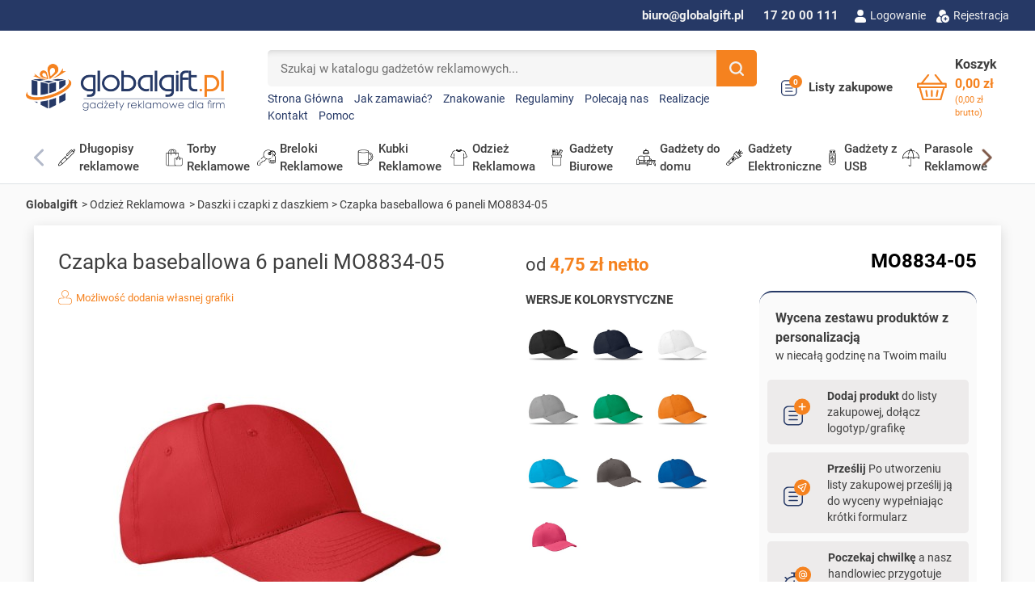

--- FILE ---
content_type: text/html; charset=utf-8
request_url: https://globalgift.pl/19445-Czapka_baseballowa_6_paneli-mo8834-05.html
body_size: 137232
content:
<!doctype html>
<html lang="pl-PL">

  <head>
    
      <link rel="preload" href="https://globalgift.pl/1921572-large_default/Czapka_baseballowa_6_paneli.jpg" as="image">
  
      <meta property="product:pretax_price:amount" content="5.79">
    <meta property="product:pretax_price:currency" content="PLN">
    <meta property="product:price:amount" content="5.79">
    <meta property="product:price:currency" content="PLN">
    
      
  <meta charset="utf-8">


  <meta http-equiv="x-ua-compatible" content="ie=edge">



  <title>Czapka baseballowa 6 paneli MO8834-05 | Globalgift</title>
  
    
  
  <meta name="description" content="6-panelowa czapka bejsbolówka z bawełny twill 160 gr/m2 z regulowanym zapięciem na rzep. Dziurki wentylacyjne obszyte w dopasowanym kolorze. Rozmia">
  <meta name="keywords" content="">
        
          
    <link rel="canonical" href="https://globalgift.pl/19445-Czapka_baseballowa_6_paneli-mo8834-05.html">
    
      

  
    
  



  <meta name="viewport" content="width=device-width, initial-scale=1">



  <link rel="icon" type="image/vnd.microsoft.icon" href="https://globalgift.pl/img/favicon.ico?1716279411">
  <link rel="shortcut icon" type="image/x-icon" href="https://globalgift.pl/img/favicon.ico?1716279411">



  <script type="text/javascript" data-keepinline="true" > window.dataLayer = window.dataLayer || []; function gtag() { window.dataLayer.push(arguments); } gtag('consent','default', {"ad_storage":"granted","analytics_storage":"granted","functionality_storage":"granted","personalization_storage":"granted","security_storage":"granted","ad_personalization":"granted","ad_user_data":"granted","wait_for_update":300}); gtag('set', 'allow_ad_personalization_signals', false); /* */ function executeSeigiCookiegtag (event){ gtag('consent', 'update', {  'analytics_storage': event.detail.cookie.categories.includes(SCCconfig.cmv2_cats.analytics_storage) ? 'granted' : 'denied',  'ad_storage': event.detail.cookie.categories.includes(SCCconfig.cmv2_cats.ad_storage) ? 'granted' : 'denied',  'ad_user_data': event.detail.cookie.categories.includes(SCCconfig.cmv2_cats.ad_user_data) ? 'granted' : 'denied',  'ad_personalization': event.detail.cookie.categories.includes(SCCconfig.cmv2_cats.ad_personalization) ? 'granted' : 'denied',  'functionality_storage': event.detail.cookie.categories.includes(SCCconfig.cmv2_cats.functionality_storage) ? 'granted' : 'denied',  'personalization_storage': event.detail.cookie.categories.includes(SCCconfig.cmv2_cats.personalization_storage) ? 'granted' : 'denied',  'security_storage': event.detail.cookie.categories.includes(SCCconfig.cmv2_cats.security_storage) ? 'granted' : 'denied', }); gtag('set', 'url_passthrough', event.detail.cookie.categories.includes('analytics')); gtag('set', 'ads_data_redaction', event.detail.cookie.categories.includes('analytics')); gtag('set', 'allow_ad_personalization_signals', event.detail.cookie.categories.includes('targeting')); } document.addEventListener('SeigiCookieEventOnLoadAccepted', executeSeigiCookiegtag); document.addEventListener('SeigiCookieEventOnChange', executeSeigiCookiegtag);</script><style>
:root {
  --scc-popup-width: 24.2em;
  --scc-color: #263966;
  --scc-color-hov: #263966;
  --scc-b1-order: 1;
  --scc-b2-order: 2;
  --scc-b3-order: 3;
} 
</style><meta property="og:title" content="Czapka baseballowa 6 paneli MO8834-05"/>
  <meta property="og:description" content="6-panelowa czapka bejsbolówka z bawełny twill 160 gr/m2 z regulowanym zapięciem na rzep. Dziurki wentylacyjne obszyte w dopasowanym kolorze. Rozmia"/>
<meta property="og:type" content="website"/>
<meta property="og:url" content="https://globalgift.pl/19445-Czapka_baseballowa_6_paneli-mo8834-05.html"/>
<meta property="og:site_name" content="Globalgift.pl"/>

  <meta property="og:type" content="product"/>
            <meta property="og:image" content="https://globalgift.pl/1921572-thickbox_default/Czapka_baseballowa_6_paneli.jpg"/>
        <meta property="og:image:height" content="800"/>
    <meta property="og:image:width" content="800"/>

            
  <meta property="product:price:amount" content="4.75" />
  <meta property="product:price:currency" content="PLN" />
        <meta property="product:brand" content="MOB" />
    <meta property="og:availability" content="instock" />
<meta name="twitter:card" content="summary_large_image">
<meta property="twitter:title" content="Czapka baseballowa 6 paneli MO8834-05"/>
  <meta property="twitter:description" content="6-panelowa czapka bejsbolówka z bawełny twill 160 gr/m2 z regulowanym zapięciem na rzep. Dziurki wentylacyjne obszyte w dopasowanym kolorze. Rozmia"/>
<meta property="twitter:site" content="Globalgift.pl"/>
<meta property="twitter:creator" content="Globalgift.pl"/>
<meta property="twitter:domain" content="https://globalgift.pl/19445-Czapka_baseballowa_6_paneli-mo8834-05.html"/>

  <meta property="twitter:image" content="https://globalgift.pl/1921572-thickbox_default/Czapka_baseballowa_6_paneli.jpg"/>
      <meta property="twitter:image:alt" content="6-panelowa czapka bejsbolówka z bawełny twill 160 gr/m2 z regulowanym zapięciem na rzep. Dziurki wentylacyjne obszyte w dopasowanym kolorze. Rozmia"/>
  

      <script type="application/ld+json">
      {
    "@context": "http://schema.org/",
    "@type": "Product",
    "name": "Czapka baseballowa 6 paneli MO8834-05",
    "category": "Daszki i czapki z daszkiem",
    "description": "6-panelowa czapka bejsbolówka z bawełny twill 160 gr/m2 z regulowanym zapięciem na rzep. Dziurki wentylacyjne obszyte w dopasowanym kolorze. Rozmiar: 7 1/4.",
    "image": "https://globalgift.pl/1921572-thickbox_default/Czapka_baseballowa_6_paneli.jpg",
    "sku": "MO8834-05",
    "mpn": "MO8834-05",
    "brand": {
        "@type": "Brand",
        "name": "More Than Gifts"
    },
    "offers": {
        "@type": "Offer",
        "name": "Czapka baseballowa 6 paneli MO8834-05",
        "price": 4.75,
        "url": "https://globalgift.pl/19445-Czapka_baseballowa_6_paneli-mo8834-05.html",
        "priceCurrency": "PLN",
        "image": [
            "https://globalgift.pl/1921572-thickbox_default/Czapka_baseballowa_6_paneli.jpg"
        ],
        "sku": "MO8834-05",
        "availability": "http://schema.org/InStock",
        "itemCondition": "https://schema.org/NewCondition"
    }
}
    </script>
        <script type="application/ld+json">
      {
    "@context": "http://schema.org",
    "@type": "BreadcrumbList",
    "itemListElement": [
        {
            "@type": "ListItem",
            "position": 1,
            "name": "Globalgift",
            "item": "https://globalgift.pl/"
        },
        {
            "@type": "ListItem",
            "position": 2,
            "name": "Odzież Reklamowa",
            "item": "https://globalgift.pl/18-odziez-reklamowa"
        },
        {
            "@type": "ListItem",
            "position": 3,
            "name": "Daszki i czapki z daszkiem",
            "item": "https://globalgift.pl/205-daszki-i-czapki-z-daszkiem"
        },
        {
            "@type": "ListItem",
            "position": 4,
            "name": "Czapka baseballowa 6 paneli MO8834-05",
            "item": "https://globalgift.pl/19445-Czapka_baseballowa_6_paneli-mo8834-05.html"
        }
    ]
}
    </script>
        <script type="application/ld+json">
      {
    "@context": "http://schema.org",
    "@type": "Organization",
    "name": "Globalgift.pl",
    "url": "https://globalgift.pl/",
    "logo": {
        "@type": "ImageObject",
        "url": "https://globalgift.pl/img/logo-1716278818.jpg"
    },
    "contactPoint": {
        "@type": "ContactPoint",
        "telephone": "17 20 00 111",
        "contactType": "customer service"
    },
    "address": {
        "@type": "PostalAddress",
        "postalCode": "35-210",
        "streetAddress": "ul. Baczyńskiego 6",
        "addressLocality": "Rzeszów, Polska"
    }
}
    </script>
  


            <script id="js-rcpgtm-config" type="application/json">{"bing":{"tracking_id":"","feed":{"id_product_prefix":"","id_product_source_key":"id_product","id_variant_prefix":"","id_variant_source_key":"id_attribute"}},"context":{"browser":{"device_type":1},"localization":{"id_country":14,"country_code":"PL","id_currency":1,"currency_code":"PLN","id_lang":1,"lang_code":"pl"},"page":{"controller_name":"product","products_per_page":25,"category":[],"search_term":""},"shop":{"id_shop":1,"shop_name":"Globalgift.pl","base_dir":"https:\/\/globalgift.pl\/"},"tracking_module":{"module_name":"rcpgtagmanager","module_version":"4.4.6","checkout_module":{"module":"default","controller":"order"},"service_version":"8","token":"0d3d95f844927785bbadaad24eebf28a"},"user":[]},"criteo":{"tracking_id":"","feed":{"id_product_prefix":"","id_product_source_key":"id_product","id_variant_prefix":"","id_variant_source_key":"id_attribute"}},"facebook":{"tracking_id":"","feed":{"id_product_prefix":"","id_product_source_key":"id_product","id_variant_prefix":"","id_variant_source_key":"id_attribute"}},"ga4":{"tracking_id":"G-GXZ8S9KZ0L","server_container_url":"","is_url_passthrough":true,"is_data_import":true},"gads":{"tracking_id":"","merchant_id":"","conversion_labels":{"create_account":"","product_view":"","add_to_cart":"","begin_checkout":"","purchase":""},"is_custom_remarketing":false},"gtm":{"tracking_id":"GTM-P355NXX","is_internal_traffic":false,"script_url":"https:\/\/www.googletagmanager.com\/gtm.js","data_layer_name":"dataLayer","id_parameter":"id","override_tracking_id":""},"google_feed":{"id_product_prefix":"","id_product_source_key":"id_product","id_variant_prefix":"_","id_variant_source_key":"id_attribute"},"kelkoo":{"tracking_list":[],"feed":{"id_product_prefix":"","id_product_source_key":"id_product","id_variant_prefix":"","id_variant_source_key":"id_attribute"}},"pinterest":{"tracking_id":"","feed":{"id_product_prefix":"","id_product_source_key":"id_product","id_variant_prefix":"","id_variant_source_key":"id_attribute"}},"tiktok":{"tracking_id":"","feed":{"id_product_prefix":"","id_product_source_key":"id_product","id_variant_prefix":"","id_variant_source_key":"id_attribute"}},"twitter":{"tracking_id":"","events":{"add_to_cart_id":"","payment_info_id":"","checkout_initiated_id":"","product_view_id":"","lead_id":"","purchase_id":"","search_id":""},"feed":{"id_product_prefix":"","id_product_source_key":"id_product","id_variant_prefix":"","id_variant_source_key":"id_attribute"}}}</script>

        <script type="text/javascript" data-keepinline="true" data-cfasync="false">
            
            const rcpgtm_config = document.getElementById('js-rcpgtm-config') ?
                JSON.parse(document.getElementById('js-rcpgtm-config').textContent) :
                {}
            ;

            if (typeof rcpgtm_config === 'object' && rcpgtm_config.gtm?.tracking_id && rcpgtm_config.context?.browser) {
                rcpgtm_config.context.browser.user_agent = navigator.userAgent;
                rcpgtm_config.context.browser.navigator_lang = navigator.language || navigator.userLanguage;
                rcpgtm_config.context.browser.fingerprint = JSON.parse(window.localStorage.getItem('RCFingerprint'))?.value || window.crypto.randomUUID();
                rcpgtm_config.context.page.fingerprint = window.crypto.randomUUID();
                document.getElementById('js-rcpgtm-config').textContent = JSON.stringify(rcpgtm_config);

                window[rcpgtm_config.gtm.data_layer_name] = window[rcpgtm_config.gtm.data_layer_name] || [];

                const data_init = {
                    config: (({ gtm, context, ...rest }) => rest)(rcpgtm_config),
                    context: {
                        browser: {
                            ...rcpgtm_config.context.browser,
                            is_internal_traffic: rcpgtm_config.gtm.is_internal_traffic
                        },
                        page: (({ products_per_page, ...rest }) => rest)(rcpgtm_config.context.page),
                        localization: rcpgtm_config.context.localization,
                        shop: rcpgtm_config.context.shop,
                        user: rcpgtm_config.context.user,
                    },
                };

                window[rcpgtm_config.gtm.data_layer_name].push(data_init);

                (function(w,d,s,l,u,p,i){
                    w[l]=w[l]||[];w[l].push({'gtm.start': new Date().getTime(),event:'gtm.js'});
                    var f=d.getElementsByTagName(s)[0],j=d.createElement(s),dl=l!='dataLayer'?'&l='+l:'';
                    j.async=true;
                    j.src=u+'?'+p+'='+i+dl;
                    f.parentNode.insertBefore(j,f);
                })(window, document, 'script', rcpgtm_config.gtm.data_layer_name, rcpgtm_config.gtm.script_url, rcpgtm_config.gtm.id_parameter, rcpgtm_config.gtm.override_tracking_id || rcpgtm_config.gtm.tracking_id);
            }
            
        </script>
    
<script language="javascript" type="text/javascript">
	var currencySign = "zł";
	var currencyFormat = 1;
	var currencyBlank = 1;
	var priceDisplayPrecision = 2;
</script>
<script src="/modules/askforaquotemodul/views/js/tools.js"></script>
            <script language="javascript" type="text/javascript">
                var askquote_base_url="/";
                var num_display="5";
            </script><?php
/**
 * NOTICE OF LICENSE
 *
 * Smartsupp live chat - official plugin. Smartsupp is free live chat with visitor recording. 
 * The plugin enables you to create a free account or sign in with existing one. Pre-integrated 
 * customer info with WooCommerce (you will see names and emails of signed in webshop visitors).
 * Optional API for advanced chat box modifications.
 *
 * You must not modify, adapt or create derivative works of this source code
 *
 *  @author    Smartsupp
 *  @copyright 2021 Smartsupp.com
 *  @license   GPL-2.0+
**/ 
?>

<script type="text/javascript">
            var _smartsupp = _smartsupp || {};
            _smartsupp.key = '4ce096ba1c52e2d3a57db5d78ec6f4290274df06';
_smartsupp.cookieDomain = '.globalgift.pl';
_smartsupp.sitePlatform = 'Prestashop 8.1.6';
window.smartsupp||(function(d) {
                var s,c,o=smartsupp=function(){ o._.push(arguments)};o._=[];
                s=d.getElementsByTagName('script')[0];c=d.createElement('script');
                c.type='text/javascript';c.charset='utf-8';c.async=true;
                c.src='//www.smartsuppchat.com/loader.js';s.parentNode.insertBefore(c,s);
            })(document);
            </script><script type="text/javascript"></script>



      <link rel="preload" as="image" href="https://globalgift.pl/img/logo-1716278818.jpg">
    
  
  <link
      rel="preload"
      href="https://globalgift.pl/themes/globalgift/assets/fonts/roboto-v20-latin-ext_latin-regular-5cb5c8f08bb4e6cb64c3b5b6115bf498.woff2"
      as="font"
      crossorigin
    ><link
      rel="preload"
      href="https://globalgift.pl/themes/globalgift/assets/fonts/roboto-v20-latin-ext_latin-500-0b45721325446d537b545d6224819ad4.woff2"
      as="font"
      crossorigin
    ><link
      rel="preload"
      href="https://globalgift.pl/themes/globalgift/assets/fonts/roboto-v20-latin-ext_latin-700-1d1ef7788f0ff084b8811576cb59df57.woff2"
      as="font"
      crossorigin
    ><link
      rel="preload"
      href="https://globalgift.pl/themes/globalgift/assets/fonts/MaterialIcons-Regular-12a47ed5fd5585f0f4227fa035a1a607.woff2"
      as="font"
      crossorigin
    ><link
      rel="preload"
      href="https://globalgift.pl/themes/globalgift/assets/fonts/icomoon-d7aecaf7d15cbb1a5968007421e0052f.woff2"
      as="font"
      crossorigin
    >




  
  
  
  <link
    rel="stylesheet"
    href="https://globalgift.pl/modules/seigicookie/views/css/cookieconsent.css?v=2.4.9&v=973a5f0ccbc4ee3524ccf035d35b284b"
    type="text/css"
    media="all">
  
  
  <link
    rel="stylesheet"
    href="https://globalgift.pl/themes/globalgift/assets/cache/theme-db6b081650.css?v=973a5f0ccbc4ee3524ccf035d35b284b"
    type="text/css"
    media="all">




  




  <script type="text/javascript">
        var SCCconfig = {"_meta":{"module":"Powered by SEIGI Cookie & Consent module https:\/\/seigi.eu\/","version":"2.4.9","generated":"2026-01-27 16:46:57"},"cmv2_cats":{"analytics_storage":"analytics","ad_storage":"targeting","ad_user_data":"targeting","ad_personalization":"targeting","functionality_storage":"necessary","personalization_storage":"person_site","security_storage":"necessary"},"cookie_name":"seigi_cookie","cookie_expiration":182,"cookie_allow_remove":true,"autoremove_before_consent":true,"remove_cookie_tables":false,"enable_interval":true,"cookie_save_dot_domain":true,"force_consent":false,"gui_options":{"consent_modal":{"layout":"cloud","position":"middle center","transition":"0"},"settings_modal":{"layout":"cmbox","position":"right","transition":"0"}},"languages":{"pl":{"consent_modal":{"title":"Zarz\u0105dzaj zgodami plik\u00f3w cookie","description":"Aby zapewni\u0107 jak najlepsze wra\u017cenia, korzystamy z technologii, takich jak pliki cookie, do przechowywania i\/lub uzyskiwania dost\u0119pu do informacji o urz\u0105dzeniu. Zgoda na te technologie pozwoli nam przetwarza\u0107 dane, takie jak zachowanie podczas przegl\u0105dania lub unikalne identyfikatory na tej stronie. Brak wyra\u017cenia zgody lub wycofanie zgody mo\u017ce niekorzystnie wp\u0142yn\u0105\u0107 na niekt\u00f3re cechy i funkcje. Je\u015bli chcesz dostosowa\u0107 swoje zgody, kliknij <button type=\"button\" data-cc=\"c-settings\" class=\"cc-link\">Pozw\u00f3l mi wybra\u0107<\/button>","buttons":[{"text":"Akceptuj","role":"accept_all","class":"c-bn c-btn-cta"},{"text":"Ustawienia","role":"","class":"c-bn"}],"primary_btn":{"text":"Zaakceptuj wszystko","role":"accept_all"}},"settings_modal":{"title":"<img src=\"https:\/\/globalgift.pl\/img\/logo-1716278818.jpg\" alt=\"Logo\" loading=\"lazy\" style=\"margin-left: -4px; margin-bottom: -5px; height: 35px\">","save_settings_btn":"Zapisz ustawienia","accept_all_btn":"Zaakceptuj wszystko","accept_all_btn_class":"c-btn-cta","reject_all_btn_class":"","save_settings_btn_class":"","close_btn_label":"Close","cookie_table_headers":[{"col1":"Cookie"},{"col2":"URL"},{"col3":"Exp."},{"col4":"Info"}],"blocks":[{"title":"Zarz\u0105dzaj zgodami plik\u00f3w cookie","description":"U\u017cywamy plik\u00f3w cookie, aby zapewni\u0107 podstawowe funkcje witryny i ulepszy\u0107 korzystanie z niej. Mo\u017cesz wybra\u0107 dla ka\u017cdej kategorii opcj\u0119 w\u0142\u0105czenia\/wy\u0142\u0105czenia w dowolnym momencie. Aby uzyska\u0107 wi\u0119cej informacji na temat plik\u00f3w cookie i innych wra\u017cliwych danych, przeczytaj pe\u0142n\u0105 <a href=\"https:\/\/globalgift.pl\/img\/cms\/Polityka%20prywatno%C5%9Bci.pdf\" class=\"cc-link\">polityk\u0119 prywatno\u015bci<\/a>"},{"title":"Zgoda na przechowywanie niezb\u0119dnych ciasteczek","description":"Przez zaznaczenie tej opcji akceptujesz przechowywanie danych i ciasteczek niezb\u0119dnych do prawid\u0142owego funkcjonowania strony. Te pliki cookie s\u0105 wymagane do zapewnienia podstawowych funkcji, takich jak bezpiecze\u0144stwo, zarz\u0105dzanie sieci\u0105 oraz dost\u0119pno\u015b\u0107 strony. Nie s\u0105 one u\u017cywane do \u015bledzenia Twojej aktywno\u015bci na stronie i nie wymagaj\u0105 Twojej zgody zgodnie z obowi\u0105zuj\u0105cymi przepisami","toggle":{"value":"necessary","enabled":true,"readonly":true},"cookie_table":[{"col1":"Prestashop-","col2":"globalgift.pl","col3":"20d","col4":"To jest podstawowe ciasteczko Prestashop\/thirty bees, kt\u00f3re jest u\u017cywane do przechowywania informacji o twoim koszyku i stanie logowania.","is_regex":true},{"col1":"PHPSESSID","col2":"globalgift.pl","col3":"2y","col4":"Jest to ciasteczko sesyjne u\u017cywane przez PHP do utrzymywania stanu sesji u\u017cytkownika na stronach internetowych. Pozwala serwerowi na rozpoznawanie powracaj\u0105cych u\u017cytkownik\u00f3w i zapewnia ci\u0105g\u0142o\u015b\u0107 dzia\u0142a\u0144, takich jak utrzymanie zalogowania czy zawarto\u015bci koszyka zakupowego.","is_regex":true},{"col1":"seigi_cookie","col2":"globalgift.pl","col3":"365d","col4":"Plik cookie przechowuj\u0105cy informacje o Twoich zgodach","is_regex":true}]},{"title":"Wydajno\u015b\u0107 i analityka","description":"Zaznaczaj\u0105c t\u0119 opcj\u0119, wyra\u017casz zgod\u0119 na przechowywanie danych i ciasteczek s\u0142u\u017c\u0105cych do analizy Twoich zachowa\u0144 na naszej stronie. Pozwala to na zbieranie informacji o tym, jak korzystasz z naszej strony internetowej, w tym kt\u00f3re strony odwiedzasz najcz\u0119\u015bciej oraz jak poruszasz si\u0119 mi\u0119dzy sekcjami. Informacje te s\u0105 wykorzystywane do ulepszania strony i dostosowywania jej do potrzeb u\u017cytkownik\u00f3w","toggle":{"value":"analytics","enabled":true,"readonly":false},"cookie_table":[{"col1":"^_ga","col2":"google.com","col3":"2y","col4":"D\u0142ugoterminowy identyfikator u\u017cywany do identyfikacji unikalnych u\u017cytkownik\u00f3w","is_regex":true},{"col1":"_gid","col2":"google.com","col3":"1d","col4":"Kr\u00f3tkoterminowy identyfikator u\u017cywany do identyfikacji unikalnych u\u017cytkownik\u00f3w"},{"col1":"_fbc","col2":"facebook.com","col3":"2y","col4":"Przechowuje warto\u015b\u0107 parametru fbclid","is_regex":true},{"col1":"_fbp","col2":"facebook.com","col3":"90d","col4":"Unikalny identyfikator u\u017cytkownika","is_regex":true}]},{"title":"Personalizacja Reklam","description":"Ta opcja umo\u017cliwia przechowywanie plik\u00f3w cookie i danych w celu dostosowania reklam do Twoich zainteresowa\u0144, zar\u00f3wno na tej stronie, jak i poza ni\u0105. Umo\u017cliwia to zbieranie i analizowanie Twojego zachowania na stronie w celu dostarczania ukierunkowanych reklam, kt\u00f3re lepiej odpowiadaj\u0105 Twoim preferencjom oraz mierzenia skuteczno\u015bci tych reklam.","toggle":{"value":"targeting","enabled":true,"readonly":false},"cookie_table":[{"col1":"fr","col2":"facebook.com","col3":"90d","col4":"Facebook Remarketing","is_regex":true}]},{"title":"Personalizacja Strony","description":"Wybieraj\u0105c t\u0119 opcj\u0119, wyra\u017casz zgod\u0119 na u\u017cywanie plik\u00f3w cookie oraz danych do poprawy Twojego do\u015bwiadczenia na stronie poprzez personalizacj\u0119 tre\u015bci i funkcji na podstawie Twoich wzorc\u00f3w u\u017cytkowania i preferencji. Obejmuje to dostosowywanie uk\u0142ad\u00f3w, rekomendacje tre\u015bci oraz inne funkcjonalno\u015bci strony, aby nawigacja by\u0142a bardziej relewantna i anga\u017cuj\u0105ca.","toggle":{"value":"person_site","enabled":true,"readonly":false}},{"title":"Bezpiecze\u0144stwo","description":"Wybieraj\u0105c t\u0119 opcj\u0119, akceptujesz u\u017cywanie plik\u00f3w cookie i danych niezb\u0119dnych do zapewnienia bezpiecze\u0144stwa strony i ochrony przed dzia\u0142aniami oszuka\u0144czymi. Te pliki cookie pomagaj\u0105 w autentykacji u\u017cytkownik\u00f3w, zapobiegaj\u0105 nieautoryzowanemu dost\u0119powi do kont u\u017cytkownik\u00f3w i zapewniaj\u0105 integralno\u015b\u0107 strony.","toggle":{"value":"security","enabled":true,"readonly":false}}],"reject_all_btn":"Zaakceptuj wymagane"}}},"revision":2262130826};
        var aapfree_aapfree_GDPR = 1;
        var aapfree_confirmation = "Zapytanie przetworzone prawid\u0142owo. Skontaktujemy si\u0119 z Tob\u0105 jak najszybciej to mo\u017cliwe!";
        var aapfree_frontcontroller = "https:\/\/globalgift.pl\/module\/aapfree\/question?submitQuestion=1";
        var aapfree_id_lang = 1;
        var aapfree_missingFields = "Pola adres e-mail i wiadomo\u015b\u0107 s\u0105 wymagane!";
        var aapfree_problem = "E-mail nie mo\u017ce zosta\u0107 wys\u0142any. Prosz\u0119 sprawdzi\u0107 wprowadzony adres e-mail i spr\u00f3bowa\u0107 ponownie. Je\u017celi za\u0142\u0105czasz plik pami\u0119taj, \u017ce akceptujemy tylko formaty .jpg, .jpeg, .png, .pdf, .cdr, .ai, .psd, .gif - maksymalny rozmiar pliku to 10 MB.";
        var aapfree_secureKey = "19787dacde2fa90c8787f910c013a48a";
        var aapfree_title = "Zapytaj o produkt";
        var listDisplayAjaxUrl = "https:\/\/globalgift.pl\/module\/is_themecore\/ajaxTheme";
        var payuLangId = "pl";
        var payuSFEnabled = false;
        var pdgetdatabyvatnumberpro_ajax_link = "https:\/\/globalgift.pl\/module\/pdgetdatabyvatnumberpro\/ajax";
        var pdgetdatabyvatnumberpro_response_ok = "Dane zosta\u0142y pobrane";
        var pdgetdatabyvatnumberpro_secure_key = "d2eab92f0007ba4472f1a2b22ded03ed";
        var prestashop = {"cart":{"products":[],"totals":{"total":{"type":"total","label":"Razem","amount":0,"value":"0,00\u00a0z\u0142"},"total_including_tax":{"type":"total","label":"Suma (brutto)","amount":0,"value":"0,00\u00a0z\u0142"},"total_excluding_tax":{"type":"total","label":"Suma (netto)","amount":0,"value":"0,00\u00a0z\u0142"}},"subtotals":{"products":{"type":"products","label":"Produkty","amount":0,"value":"0,00\u00a0z\u0142","valueincluded":"0,00\u00a0z\u0142","labelincluded":"Subtotal (tax incl.)"},"discounts":null,"shipping":{"type":"shipping","label":"Wysy\u0142ka","amount":0,"value":"","valueincluded":"0,00\u00a0z\u0142","labelincluded":"Shipping (tax incl.)"},"tax":null},"products_count":0,"summary_string":"0 sztuk","vouchers":{"allowed":1,"added":[]},"discounts":[],"minimalPurchase":100,"minimalPurchaseRequired":"Minimalny zakup na kwot\u0119 100,00\u00a0z\u0142 (netto) jest wymagany aby przej\u015b\u0107 do realizacji zam\u00f3wienia, obecna warto\u015b\u0107 koszyka to 0,00\u00a0z\u0142 (netto)."},"currency":{"id":1,"name":"Z\u0142oty polski","iso_code":"PLN","iso_code_num":"985","sign":"z\u0142"},"customer":{"lastname":null,"firstname":null,"email":null,"birthday":null,"newsletter":null,"newsletter_date_add":null,"optin":null,"website":null,"company":null,"siret":null,"ape":null,"is_logged":false,"gender":{"type":null,"name":null},"addresses":[]},"country":{"id_zone":"1","id_currency":"0","call_prefix":"48","iso_code":"PL","active":"1","contains_states":"0","need_identification_number":"0","need_zip_code":"1","zip_code_format":"NN-NNN","display_tax_label":"1","name":"Polska","id":14},"language":{"name":"Polski (Polish)","iso_code":"pl","locale":"pl-PL","language_code":"pl","active":"1","is_rtl":"0","date_format_lite":"Y-m-d","date_format_full":"Y-m-d H:i:s","id":1},"page":{"title":"","canonical":"https:\/\/globalgift.pl\/19445-Czapka_baseballowa_6_paneli-mo8834-05.html","meta":{"title":"Czapka baseballowa 6 paneli MO8834-05","description":"6-panelowa czapka bejsbol\u00f3wka z bawe\u0142ny twill 160 gr\/m2 z regulowanym zapi\u0119ciem na rzep. Dziurki wentylacyjne obszyte w dopasowanym kolorze. Rozmia","keywords":"","robots":"index"},"page_name":"product","body_classes":{"lang-pl":true,"lang-rtl":false,"country-PL":true,"currency-PLN":true,"layout-full-width":true,"page-product":true,"tax-display-enabled":true,"page-customer-account":false,"product-id-19445":true,"product-Czapka baseballowa 6 paneli MO8834-05":true,"product-id-category-205":true,"product-id-manufacturer-24":true,"product-id-supplier-36":true,"product-available-for-order":true,"product-customizable":true},"admin_notifications":[],"password-policy":{"feedbacks":{"0":"Bardzo s\u0142abe","1":"S\u0142abe","2":"\u015arednia","3":"Silne","4":"Bardzo silne","Straight rows of keys are easy to guess":"Proste kombinacje klawiszy s\u0105 \u0142atwe do odgadni\u0119cia","Short keyboard patterns are easy to guess":"Proste kombinacje przycisk\u00f3w s\u0105 \u0142atwe do odgadni\u0119cia","Use a longer keyboard pattern with more turns":"U\u017cyj d\u0142u\u017cszej i bardziej skomplikowanej kombinacji przycisk\u00f3w","Repeats like \"aaa\" are easy to guess":"Powt\u00f3rzenia typu \u201eaaa\u201d s\u0105 \u0142atwe do odgadni\u0119cia","Repeats like \"abcabcabc\" are only slightly harder to guess than \"abc\"":"Powt\u00f3rzenia takie jak \u201eabcabcabc\u201d s\u0105 tylko nieco trudniejsze do odgadni\u0119cia ni\u017c \u201eabc\u201d","Sequences like abc or 6543 are easy to guess":"Kombinacje takie jak \u201eabc\u201d lub \u201e6543\u201d s\u0105 \u0142atwe do odgadni\u0119cia","Recent years are easy to guess":"Ostatnie lata s\u0105 \u0142atwe do odgadni\u0119cia","Dates are often easy to guess":"Daty s\u0105 cz\u0119sto \u0142atwe do odgadni\u0119cia","This is a top-10 common password":"To jest 10 najcz\u0119\u015bciej u\u017cywanych hase\u0142","This is a top-100 common password":"To jest 100 najcz\u0119\u015bciej u\u017cywanych hase\u0142","This is a very common password":"To bardzo popularne has\u0142o","This is similar to a commonly used password":"Jest to podobne do powszechnie u\u017cywanego has\u0142a","A word by itself is easy to guess":"Samo s\u0142owo jest \u0142atwe do odgadni\u0119cia","Names and surnames by themselves are easy to guess":"Same imiona i nazwiska s\u0105 \u0142atwe do odgadni\u0119cia","Common names and surnames are easy to guess":"Popularne imiona i nazwiska s\u0105 \u0142atwe do odgadni\u0119cia","Use a few words, avoid common phrases":"U\u017cyj kilku s\u0142\u00f3w, unikaj popularnych zwrot\u00f3w","No need for symbols, digits, or uppercase letters":"Nie potrzebujesz symboli, cyfr ani wielkich liter","Avoid repeated words and characters":"Unikaj powtarzaj\u0105cych si\u0119 s\u0142\u00f3w i znak\u00f3w","Avoid sequences":"Unikaj sekwencji","Avoid recent years":"Unikaj ostatnich lat","Avoid years that are associated with you":"Unikaj lat, kt\u00f3re s\u0105 z Tob\u0105 zwi\u0105zane","Avoid dates and years that are associated with you":"Unikaj dat i lat, kt\u00f3re s\u0105 z Tob\u0105 powi\u0105zane","Capitalization doesn't help very much":"Wielkie litery nie s\u0105 zbytnio pomocne","All-uppercase is almost as easy to guess as all-lowercase":"Wpisywanie wielkich liter jest prawie tak samo \u0142atwe do odgadni\u0119cia jak wpisywanie ma\u0142ych liter","Reversed words aren't much harder to guess":"Odwr\u00f3cone s\u0142owa nie s\u0105 du\u017co trudniejsze do odgadni\u0119cia","Predictable substitutions like '@' instead of 'a' don't help very much":"Przewidywalne zamienniki, takie jak \u201e@\u201d zamiast \u201ea\u201d, nie s\u0105 zbyt pomocne","Add another word or two. Uncommon words are better.":"Dodaj kolejne s\u0142owo lub dwa. Nietypowe s\u0142owa s\u0105 lepsze."}}},"shop":{"name":"Globalgift.pl","logo":"https:\/\/globalgift.pl\/img\/logo-1716278818.jpg","stores_icon":"https:\/\/globalgift.pl\/img\/logo_stores.png","favicon":"https:\/\/globalgift.pl\/img\/favicon.ico"},"core_js_public_path":"\/themes\/","urls":{"base_url":"https:\/\/globalgift.pl\/","current_url":"https:\/\/globalgift.pl\/19445-Czapka_baseballowa_6_paneli-mo8834-05.html","shop_domain_url":"https:\/\/globalgift.pl","img_ps_url":"https:\/\/globalgift.pl\/img\/","img_cat_url":"https:\/\/globalgift.pl\/img\/c\/","img_lang_url":"https:\/\/globalgift.pl\/img\/l\/","img_prod_url":"https:\/\/globalgift.pl\/img\/p\/","img_manu_url":"https:\/\/globalgift.pl\/img\/m\/","img_sup_url":"https:\/\/globalgift.pl\/img\/su\/","img_ship_url":"https:\/\/globalgift.pl\/img\/s\/","img_store_url":"https:\/\/globalgift.pl\/img\/st\/","img_col_url":"https:\/\/globalgift.pl\/img\/co\/","img_url":"https:\/\/globalgift.pl\/themes\/globalgift\/assets\/img\/","css_url":"https:\/\/globalgift.pl\/themes\/globalgift\/assets\/css\/","js_url":"https:\/\/globalgift.pl\/themes\/globalgift\/assets\/js\/","pic_url":"https:\/\/globalgift.pl\/upload\/","theme_assets":"https:\/\/globalgift.pl\/themes\/globalgift\/assets\/","theme_dir":"https:\/\/globalgift.pl\/themes\/globalgift\/","pages":{"address":"https:\/\/globalgift.pl\/adres","addresses":"https:\/\/globalgift.pl\/adresy","authentication":"https:\/\/globalgift.pl\/logowanie","manufacturer":"https:\/\/globalgift.pl\/index.php?controller=manufacturer","cart":"https:\/\/globalgift.pl\/koszyk","category":"https:\/\/globalgift.pl\/index.php?controller=category","cms":"https:\/\/globalgift.pl\/index.php?controller=cms","contact":"https:\/\/globalgift.pl\/kontakt","discount":"https:\/\/globalgift.pl\/rabaty","guest_tracking":"https:\/\/globalgift.pl\/sledzenie-zamowien-gosci","history":"https:\/\/globalgift.pl\/historia-zamowien","identity":"https:\/\/globalgift.pl\/dane-osobiste","index":"https:\/\/globalgift.pl\/","my_account":"https:\/\/globalgift.pl\/moje-konto","order_confirmation":"https:\/\/globalgift.pl\/potwierdzenie-zamowienia","order_detail":"https:\/\/globalgift.pl\/index.php?controller=order-detail","order_follow":"https:\/\/globalgift.pl\/sledzenie-zamowienia","order":"https:\/\/globalgift.pl\/zamowienie","order_return":"https:\/\/globalgift.pl\/index.php?controller=order-return","order_slip":"https:\/\/globalgift.pl\/potwierdzenia-zwrotu","pagenotfound":"https:\/\/globalgift.pl\/nie-znaleziono-strony","password":"https:\/\/globalgift.pl\/odzyskiwanie-hasla","pdf_invoice":"https:\/\/globalgift.pl\/index.php?controller=pdf-invoice","pdf_order_return":"https:\/\/globalgift.pl\/index.php?controller=pdf-order-return","pdf_order_slip":"https:\/\/globalgift.pl\/index.php?controller=pdf-order-slip","prices_drop":"https:\/\/globalgift.pl\/promocje","product":"https:\/\/globalgift.pl\/index.php?controller=product","registration":"https:\/\/globalgift.pl\/rejestracja","search":"https:\/\/globalgift.pl\/szukaj","sitemap":"https:\/\/globalgift.pl\/index.php?controller=sitemap","stores":"https:\/\/globalgift.pl\/sklepy","supplier":"https:\/\/globalgift.pl\/index.php?controller=supplier","new_products":"https:\/\/globalgift.pl\/nowosci","brands":"https:\/\/globalgift.pl\/index.php?controller=manufacturer","register":"https:\/\/globalgift.pl\/rejestracja","order_login":"https:\/\/globalgift.pl\/zamowienie?login=1"},"alternative_langs":[],"actions":{"logout":"https:\/\/globalgift.pl\/?mylogout="},"no_picture_image":{"bySize":{"small_default":{"url":"https:\/\/globalgift.pl\/img\/p\/pl-default-small_default.jpg","width":98,"height":98},"medium_default":{"url":"https:\/\/globalgift.pl\/img\/p\/pl-default-medium_default.jpg","width":125,"height":125},"cart_default":{"url":"https:\/\/globalgift.pl\/img\/p\/pl-default-cart_default.jpg","width":171,"height":171},"home_default":{"url":"https:\/\/globalgift.pl\/img\/p\/pl-default-home_default.jpg","width":250,"height":250},"large_default":{"url":"https:\/\/globalgift.pl\/img\/p\/pl-default-large_default.jpg","width":458,"height":458},"thickbox_default":{"url":"https:\/\/globalgift.pl\/img\/p\/pl-default-thickbox_default.jpg","width":800,"height":800}},"small":{"url":"https:\/\/globalgift.pl\/img\/p\/pl-default-small_default.jpg","width":98,"height":98},"medium":{"url":"https:\/\/globalgift.pl\/img\/p\/pl-default-home_default.jpg","width":250,"height":250},"large":{"url":"https:\/\/globalgift.pl\/img\/p\/pl-default-thickbox_default.jpg","width":800,"height":800},"legend":""}},"configuration":{"display_taxes_label":true,"display_prices_tax_incl":false,"is_catalog":false,"show_prices":true,"opt_in":{"partner":false},"quantity_discount":{"type":"price","label":"Cena jednostkowa"},"voucher_enabled":1,"return_enabled":0},"field_required":[],"breadcrumb":{"links":[{"title":"Globalgift","url":"https:\/\/globalgift.pl\/"},{"title":"Odzie\u017c Reklamowa","url":"https:\/\/globalgift.pl\/18-odziez-reklamowa"},{"title":"Daszki i czapki z daszkiem","url":"https:\/\/globalgift.pl\/205-daszki-i-czapki-z-daszkiem"},{"title":"Czapka baseballowa 6 paneli MO8834-05","url":"https:\/\/globalgift.pl\/19445-Czapka_baseballowa_6_paneli-mo8834-05.html"}],"count":4},"link":{"protocol_link":"https:\/\/","protocol_content":"https:\/\/"},"time":1769528987,"static_token":"702ef849e213164931ffdf52ad934c98","token":"6b26cddd5590da2ec1b172f6f6813349","debug":false};
        var psemailsubscription_subscription = "https:\/\/globalgift.pl\/newsletter-zapisz";
      </script>


    
  </head>
  

  <body id="product" class="lang-pl country-pl currency-pln layout-full-width page-product tax-display-enabled product-id-19445 product-czapka-baseballowa-6-paneli-mo8834-05 product-id-category-205 product-id-manufacturer-24 product-id-supplier-36 product-available-for-order product-customizable ">

    
      
    

    <main class="l-main">
      
              

      <header id="header" class="l-header">
        
          
    <div class="header-banner">
        
    </div>



    <nav class="header-nav ptb-8 bg-blue color-f-o">
        <div class="container">
            <div class="d-flex align-items-center justify-content-center justify-content-md-end">
                <div class="pr-3">
  <div id="contact-link" class="font-weight-bold">
      <a class="hidden-xs-down pr-3" href="mailto:biuro@globalgift.pl">biuro@globalgift.pl</a>
      <span class="d-inline-flex d-sm-none font-weight-normal">Zadzwoń:</span> <a href="tel:172000111">17 20 00 111</a>
  </div>
</div>

                <div class="header-top__block header-top__block--user fs-085">


  <a
    class="pr-sm-2"
    rel="nofollow"
    href="https://globalgift.pl/logowanie"
      title="Zaloguj się do swojego konta klienta"
  ><svg xmlns="http://www.w3.org/2000/svg" xmlns:xlink="http://www.w3.org/1999/xlink" height="16" class="pr-1" viewBox="0 0 17.5 19.5"><defs><style>.a-rej{fill:#fcfcfc;}.b-rej{clip-path:url(#a-rej);}</style><clipPath id="a-rej"><rect class="a-rej" width="17.5" height="19.5"/></clipPath></defs><g class="b-rej"><path class="a-rej" d="M4,4.75A4.75,4.75,0,1,1,8.75,9.5,4.756,4.756,0,0,1,4,4.75M11.75,11h-6A5.757,5.757,0,0,0,0,16.75,2.752,2.752,0,0,0,2.75,19.5h12a2.752,2.752,0,0,0,2.75-2.75A5.757,5.757,0,0,0,11.75,11"/></g></svg><span class="hidden-xs-down">Logowanie</span><span class="dropdown show">
  <a class="hidden-sm-up dropdown-toggle dropdown-togglerer" href="#" rel="nofollow" role="button" id="dropdownMenuLink" data-toggle="dropdown" aria-haspopup="true" aria-expanded="false">
    Moje konto
  </a>

  <div class="dropdown-menu rounded-0 min-vw-auto" aria-labelledby="dropdownMenuLink">
    <a class="dropdown-item color-dyb font-weight-bold bg-transparent fs-085" href="https://globalgift.pl/logowanie" rel="nofollow">Logowanie</a>
    <a class="dropdown-item color-dyb font-weight-bold bg-transparent fs-085" href="https://globalgift.pl/logowanie?create_account=1" rel="nofollow">Rejestracja</a>
  </div>
</span></a> <a href="https://globalgift.pl/logowanie?create_account=1" rel="nofollow" title="Rejestracja"><?xml version="1.0" encoding="UTF-8"?>
<svg xmlns="http://www.w3.org/2000/svg" xmlns:xlink="http://www.w3.org/1999/xlink" height="16" class="pr-1 hidden-xs-down" viewBox="0 0 19.5 19.5"><defs><style>.a-log{fill:#fcfcfc;}.b-log{clip-path:url(#a-log);}</style><clipPath id="a-log"><rect class="a-log" width="19.5" height="19.5"/></clipPath></defs><g class="b-log"><path class="a-log" d="M4,5.25a5.25,5.25,0,0,1,10.5,0,4.545,4.545,0,0,1-.17,1.28,5.49,5.49,0,0,0-.58-.03,7.224,7.224,0,0,0-6.3,3.68A5.244,5.244,0,0,1,4,5.25m15.5,8.5A5.75,5.75,0,1,1,13.75,8a5.756,5.756,0,0,1,5.75,5.75m-3,0a.75.75,0,0,0-.75-.75H14.5V11.75a.75.75,0,0,0-1.5,0V13H11.75a.75.75,0,0,0,0,1.5H13v1.25a.75.75,0,0,0,1.5,0V14.5h1.25a.75.75,0,0,0,.75-.75m-10,0a6.944,6.944,0,0,1,.35-2.2A6.536,6.536,0,0,1,4.3,9.82,7.75,7.75,0,0,0,0,16.75,2.748,2.748,0,0,0,2.75,19.5h6.6A7.228,7.228,0,0,1,6.5,13.75"/></g></svg><span class="hidden-xs-down">Rejestracja</span></a>


</div>

            </div>
        </div>
    </nav>



    <div class="js-header-top-wrapper">

        <div class="header-top js-header-top">
            <div class="header-top__content pt-lg-3 pb-lg-0 py-3">

                <div class="container">

                    <div class="row header-top__row">

                        <div class="col flex-grow-0 header-top__block header-top__block--menu-toggle d-block d-lg-none pl-1 pr-1">
                            <a
                                    class="header-top__link"
                                    rel="nofollow"
                                    href="#"
                                    data-toggle="modal"
                                    data-target="#mobile_top_menu_wrapper"
                            >
                                <div class="header-top__icon-container">
                                    <span class="header-top__icon"><svg xmlns="http://www.w3.org/2000/svg" height="26" fill="#3E3E3E" viewBox="0 0 16 16">
  <path fill-rule="evenodd" d="M2.5 12a.5.5 0 0 1 .5-.5h10a.5.5 0 0 1 0 1H3a.5.5 0 0 1-.5-.5m0-4a.5.5 0 0 1 .5-.5h10a.5.5 0 0 1 0 1H3a.5.5 0 0 1-.5-.5m0-4a.5.5 0 0 1 .5-.5h10a.5.5 0 0 1 0 1H3a.5.5 0 0 1-.5-.5"/>
</svg></span>
                                </div>
                            </a>
                        </div>

                        <div class="col-md-3 pl-1 pr-1 pl-md-2 pr-md-2 col header-top__block header-top__block--logo">
                            <a href="https://globalgift.pl/">
                                                                    <img
                                                                                            src="https://globalgift.pl/img/logo-1716278818.jpg"
                                                width="246"
                                                height="58"
                                                                                        class="logo img-fluid"
                                            alt="Globalgift.pl logo">
                                                            </a>
                        </div>

                        <div class="header-top__block header-top__block--search col pl-0 pr-0">

	<div id="_desktop_search_from" class="d-none d-lg-block">
		<form class="search-form js-search-form" data-search-controller-url="https://globalgift.pl/module/is_searchbar/ajaxSearch" method="get" action="//globalgift.pl/szukaj">
			<div class="search-form__form-group">
				<input type="hidden" name="controller" value="search">
				<input class="js-search-input search-form__input form-control fs-095"
					   placeholder="Szukaj w katalogu gadżetów reklamowych..."
					   type="text"
					   name="s"
					   value="">
				<button type="submit" class="search-form__btn btn btn-orange d-flex align-items-center">
					<svg xmlns="http://www.w3.org/2000/svg" xmlns:xlink="http://www.w3.org/1999/xlink" height="18" viewBox="0 0 24.037 24.039"><defs><style>.a-search{fill:#f1f1f1;}.b-search{clip-path:url(#a-search);}</style><clipPath id="a-search"><rect class="a-search" width="24.037" height="24.039"/></clipPath></defs><g transform="translate(0 0.001)"><g class="b-search" transform="translate(0 -0.001)"><path class="a-search" d="M23.6,21.48l-4.653-4.655a10.521,10.521,0,1,0-2.12,2.12L21.48,23.6A1.5,1.5,0,0,0,23.6,21.482ZM10.56,18.047a7.487,7.487,0,1,1,7.487-7.487,7.487,7.487,0,0,1-7.487,7.487" transform="translate(0 0.001)"/></g></g></svg>
				</button>
			</div>
		</form>
		
	<div id="sec-menu" class="color-b-o pt-1 fs-09">
  <div><a href="https://globalgift.pl/" class="pr-2 hidden-md-down">Strona Główna</a> <a href="https://globalgift.pl/content/6-jak-zamawiac" class="pr-2 hidden-md-down">Jak zamawiać?</a> <a href="https://globalgift.pl/content/7-znakowanie" class="pr-2 hidden-md-down">Znakowanie</a> <a href="https://globalgift.pl/content/8-regulaminy" class="pr-2 hidden-md-down">Regulaminy</a> <a href="https://globalgift.pl/content/9-polecaja-nas" class="pr-2 hidden-md-down">Polecają nas</a> <a href="https://globalgift.pl/blog/realizacje/nasze-realizacje" class="pr-2 hidden-md-down">Realizacje</a> <a href="https://globalgift.pl/kontakt" class="pr-2 hidden-md-down">Kontakt</a> <a href="https://globalgift.pl/content/10-pomoc">Pomoc</a></div>
</div>

	
	</div>

	<a role="button" class="search-toggler header-top__link d-block d-lg-none text-right" data-toggle="modal" data-target="#saerchModal">
		<div class="header-top__icon-container">
			<span class="header-top__icon mr-1 mr-sm-0"><svg xmlns="http://www.w3.org/2000/svg" xmlns:xlink="http://www.w3.org/1999/xlink" height="20" viewBox="0 0 24.037 24.039"><defs><style>.a-search-mobile{fill:#3E3E3E;}.b-search-mobile{clip-path:url(#a-search-mobile);}</style><clipPath id="a-search-mobile"><rect class="a-search-mobile" width="24.037" height="24.039"/></clipPath></defs><g transform="translate(0 0.001)"><g class="b-search-mobile" transform="translate(0 -0.001)"><path class="a-search-mobile" d="M23.6,21.48l-4.653-4.655a10.521,10.521,0,1,0-2.12,2.12L21.48,23.6A1.5,1.5,0,0,0,23.6,21.482ZM10.56,18.047a7.487,7.487,0,1,1,7.487-7.487,7.487,7.487,0,0,1-7.487,7.487" transform="translate(0 0.001)"/></g></g></svg></span>
		</div>
	</a>

</div>
<script language="javascript" type="text/javascript">
    var token_askaquotemodule = "590351b40abc5733f271f70a4943ec3a";
    var option_show_captcha = "0";
    var check_id_customer = "0";
    var ss_id = "56f1ab1baecf933f43b15944327f94b2";
    var url_php = "https://globalgift.pl/";
    var sign_currency = "zł";
    var option_addtocart = "0";
    var success = "Twoje zapytanie ofertowe zostało zakończone. Dziękujemy.";
    var quote_l = "Zapytania";
    var empty_l = "(puste)";
    var product_l = "produkt";
    var products_l = "produkty";
    var cart_total_l = "Suma koszyka:";
    var table_header_sku = "SKU:";
    var table_header_Total_2 = "Suma:";
    var x_l = "x";
    var success_message = "Twoja wiadomość została pomyślnie wysłana do naszego zespołu.";
    var click_ask_success = "Produkt został pomyślnie dodany do Twoich zapytań!";
    var no_product_in_quote = "Brak produktów w Twoim zapytaniu";
    var check_vs = "1";
</script>

<div class="ask_quote td_quote_top  hookdisplayTop">
	<div class = "td_ask_quote">
	<div class="quotes">
  <a href="#" style="cursor:pointer;" class="td_cart_quote header-top__link ml-0 ml-md-3 font-weight-bold">
    <svg width="20" height="20" viewBox="0 0 20 20" fill="none" xmlns="http://www.w3.org/2000/svg" style="vertical-align:middle; margin-right: 10px;">
      <path fill-rule="evenodd" clip-rule="evenodd" d="M0 5C0 2.3764 2.1264 0.25 4.75 0.25H14.75C17.3736 0.25 19.5 2.3764 19.5 5V15C19.5 17.6236 17.3736 19.75 14.75 19.75H4.75C2.1264 19.75 0 17.6236 0 15V5ZM4.75 1.41667C2.7736 1.41667 1.16667 3.0236 1.16667 5V15C1.16667 16.9764 2.7736 18.5833 4.75 18.5833H14.75C16.7264 18.5833 18.3333 16.9764 18.3333 15V5C18.3333 3.0236 16.7264 1.41667 14.75 1.41667H4.75ZM5 5.83333C5 5.5114 5.2614 5.25 5.58333 5.25H13.9167C14.2393 5.25 14.5 5.51124 14.5 5.83333C14.5 6.15543 14.2393 6.41667 13.9167 6.41667H5.58333C5.2614 6.41667 5 6.15526 5 5.83333ZM5 10C5 9.67809 5.2614 9.41669 5.58333 9.41669H13.9167C14.2393 9.41669 14.5 9.67793 14.5 10C14.5 10.3221 14.2393 10.5834 13.9167 10.5834H5.58333C5.2614 10.5834 5 10.3219 5 10ZM5 14.1666C5 13.844 5.26124 13.5833 5.58333 13.5833H13.9167C14.2394 13.5833 14.5 13.8439 14.5 14.1666C14.5 14.4894 14.2394 14.75 13.9167 14.75H5.58333C5.26124 14.75 5 14.4892 5 14.1666Z" fill="#263966"/>
    </svg>
	
      <span style="cursor:pointer;" class="number_product_dbboo td_number_product_dbboo" id="0">0</span>
  	
    <span class="td-cart-label d-none d-lg-inline-flex">Listy zakupowe</span>
  </a>
</div>
	<span class = "block_quotes td_block_quotes" >
		<div class="quotes_cart_block td_quotes_cart_block" id="box-body"  style="display:none"  >
		
	<div class="quote-dropdown__title d-flex align-items-center p-3">
        <p class="h5 mb-0 mr-2">Lista zakupowa</p>
        <a href="javascript:void(0);" class="cart-dropdown__close ml-auto cursor-pointer text-decoration-none" id="close-quote-box">
            <i class="material-icons d-block">close</i>
        </a>
    </div>
		
    		<div class = "quote_body td_quote_body">
    										
    		</div>
			
			<div class="pad-1rem">
			
				<div class="cart-summary-line mb-2">
      <span class="label">Produktów na liście zakupowej:</span>
      <span class="value text-right cq_td_number_items">0</span>
    </div>
	
	  	  
	    <div class="cart-summary-line mb-2">
      <span class="label">Wartość netto (bez personalizacji):</span>
      <span class="value text-right cq_td_price_netto">0,00 zł</span>
	  
    </div>
	  
	  <div class="cart-summary-line">
      <span class="label">Wartość brutto (bez personalizacji):</span>
      <span class="value text-right cq_td_price_brutto">0,00 zł</span>
    </div>
             
      	  
</div>	
			
    		<div class="px-3 pb-3">
		    <a class="btn btn-primary btn-block fs-09 font-weight-normal" 
               href="https://globalgift.pl/module/askforaquotemodul/quotes" 
               rel="nofollow">
                <span class="go_to">
                   Przejdź do listy zakupowej
                </span>
            </a>
			<a class="btn btn-secondary btn-block fs-085" 
               href="https://globalgift.pl/module/askforaquotemodul/myquotecustomer" 
               rel="nofollow">
                   Pokaż wszystkie listy
            </a>
        </div>
    	</div>
		
    </span>
	</div>
</div>
	<div class="td_dp_popup" id="dp_popup">
    <div class="td_content_popup content_popup">
        <div class="td_popup-header popup-header d-flex justify-content-between font-weight-bold fs-1">
		
                Produkt dodany do listy zakupowej!

			<button type="button" id="close" class="close td_close">
                  <svg width="20" height="20" viewBox="0 0 20 20" fill="none" xmlns="http://www.w3.org/2000/svg">
<path d="M11.4141 10L15.707 5.70703C16.0977 5.31641 16.0977 4.68359 15.707 4.29297C15.3164 3.90234 14.6836 3.90234 14.293 4.29297L10 8.58594L5.70703 4.29297C5.31641 3.90234 4.68359 3.90234 4.29297 4.29297C3.90234 4.68359 3.90234 5.31641 4.29297 5.70703L8.58594 10L4.29297 14.293C3.90234 14.6836 3.90234 15.3164 4.29297 15.707C4.48828 15.9023 4.74414 16 5 16C5.25586 16 5.51172 15.9023 5.70703 15.707L10 11.4141L14.293 15.707C14.4883 15.9023 14.7441 16 15 16C15.2559 16 15.5117 15.9023 15.707 15.707C16.0977 15.3164 16.0977 14.6836 15.707 14.293L11.4141 10Z" fill="#3E3E3E"></path>
</svg>
            </button>
			
        </div>

<div class="pad-1rem">

        <div class="td_infor_product infor_product"></div>
		
	<div class="cart-summary-line mb-2">
      <span class="label">Produktów na liście zakupowej:</span>
      <span class="value text-right"><span class="td_number_items"></span></span>
    </div>
	
	  	  
	    <div class="cart-summary-line mb-2">
      <span class="label">Wartość netto (bez personalizacji):</span>
      <span class="value text-right"><span class="td_price_popup2"></span></span>
    </div>
	  
	  <div class="cart-summary-line mb-2">
      <span class="label">Wartość brutto (bez personalizacji):</span>
      <span class="value text-right"><span class="td_price_popup"></span></span>
    </div>
             
      
        <div class="td_button_popup pb-0">
		    <a class="btn btn-primary btn-block button_detail_quote td_button_detail_quote font-weight-normal fs-1 pl-3 pr-3" 
               href="https://globalgift.pl/module/askforaquotemodul/quotes" 
               rel="nofollow">
                <span class="go_to">
                   Przejdź do listy zakupowej
                </span>
            </a>
			<a class="btn btn-secondary btn-block" 
               href="https://globalgift.pl/module/askforaquotemodul/myquotecustomer" 
               rel="nofollow">
                   Pokaż wszystkie listy
            </a>
            <span class="back_shopping btn btn-text btn-block button_cancel_popup td_button_cancel_popup">
                <span class="continue">
                    Wróć do sklepu
                </span>
            </span>
        </div>
    </div>
</div>
</div>
<div class="td_background_popup background_popup"></div><div class="header-top__block header-top__block--cart col flex-grow-0 flex-basis-content p-s-0">
  <div class="js-blockcart blockcart cart-preview dropdown" data-refresh-url="//globalgift.pl/module/is_shoppingcart/ajax">
    <a href="#" role="button" id="cartDropdown" data-toggle="dropdown" aria-haspopup="true" aria-expanded="false"
      class="header-top__link d-lg-block d-none">
      <div class="header-top__icon-container">
	  
<div class="cart-header-row d-flex align-items-center">

<div class="cart-header-icon">

<svg xmlns="http://www.w3.org/2000/svg" xmlns:xlink="http://www.w3.org/1999/xlink" height="32" viewBox="0 0 56 48"><defs><style>.a-cart{fill:#f5821f;}.b-cart{clip-path:url(#a-cart);}</style><clipPath id="a-cart"><rect class="a-cart" width="56" height="48" transform="translate(0 -0.342)"/></clipPath></defs><g transform="translate(-0.225 -0.015)"><g class="b-cart" transform="translate(0.225 0.358)"><path class="a-cart" d="M325.859,283.009a1.607,1.607,0,0,0,.27.023,1.63,1.63,0,0,0,1.605-1.362l1.629-9.776a1.629,1.629,0,1,0-3.214-.536l-1.629,9.776A1.629,1.629,0,0,0,325.859,283.009Z" transform="translate(-289.171 -241.403)"/><path class="a-cart" d="M145.149,281.671a1.629,1.629,0,1,0,3.214-.536l-1.629-9.776a1.629,1.629,0,1,0-3.214.536Z" transform="translate(-127.831 -241.404)"/><path class="a-cart" d="M53.985,16.293H48.251L35.705.612a1.629,1.629,0,1,0-2.544,2.036L44.078,16.293H11.537L22.453,2.647A1.629,1.629,0,0,0,19.909.612L7.364,16.293H1.629A1.629,1.629,0,0,0,0,17.923V24.44a1.629,1.629,0,0,0,1.629,1.629h2.03L9.839,47.7a1.629,1.629,0,0,0,1.567,1.182h32.8A1.629,1.629,0,0,0,45.776,47.7l6.18-21.629h2.03a1.629,1.629,0,0,0,1.629-1.629V17.923A1.629,1.629,0,0,0,53.985,16.293Zm-11,29.328H12.634L7.048,26.069H48.566Zm9.376-22.81H3.259V19.552h49.1Z" transform="translate(0.079 -0.734)"/><path class="a-cart" d="M242.629,283.035a1.629,1.629,0,0,0,1.629-1.63v-9.776a1.629,1.629,0,1,0-3.259,0v9.776a1.629,1.629,0,0,0,1.629,1.63" transform="translate(-214.743 -241.406)"/></g></g></svg>
	  
</div>

<div class="cart-header-count pl-2 fs-1">

<div class="cart-header-title d-flex font-weight-bold"><span class="cart-title pr-1">Koszyk</span></div>

<div class="cart-header-subtitle color-orange font-weight-bold"><span class="value-cart">0,00 zł</span><span class="sub-ti fs-07 font-weight-normal d-block"> (0,00 zł brutto) </span></div>


</div></div>
			
      </div>
    </a>
    <a href="//globalgift.pl/koszyk?action=show" class="d-flex d-lg-none header-top__link">
      <div class="header-top__icon-container">
        <span class="header-top__icon"><svg xmlns="http://www.w3.org/2000/svg" xmlns:xlink="http://www.w3.org/1999/xlink" height="28" viewBox="0 0 56 48"><defs><style>.a-cart{fill:#f5821f;}.b-cart{clip-path:url(#a-cart);}</style><clipPath id="a-cart"><rect class="a-cart" width="56" height="48" transform="translate(0 -0.342)"/></clipPath></defs><g transform="translate(-0.225 -0.015)"><g class="b-cart" transform="translate(0.225 0.358)"><path class="a-cart" d="M325.859,283.009a1.607,1.607,0,0,0,.27.023,1.63,1.63,0,0,0,1.605-1.362l1.629-9.776a1.629,1.629,0,1,0-3.214-.536l-1.629,9.776A1.629,1.629,0,0,0,325.859,283.009Z" transform="translate(-289.171 -241.403)"/><path class="a-cart" d="M145.149,281.671a1.629,1.629,0,1,0,3.214-.536l-1.629-9.776a1.629,1.629,0,1,0-3.214.536Z" transform="translate(-127.831 -241.404)"/><path class="a-cart" d="M53.985,16.293H48.251L35.705.612a1.629,1.629,0,1,0-2.544,2.036L44.078,16.293H11.537L22.453,2.647A1.629,1.629,0,0,0,19.909.612L7.364,16.293H1.629A1.629,1.629,0,0,0,0,17.923V24.44a1.629,1.629,0,0,0,1.629,1.629h2.03L9.839,47.7a1.629,1.629,0,0,0,1.567,1.182h32.8A1.629,1.629,0,0,0,45.776,47.7l6.18-21.629h2.03a1.629,1.629,0,0,0,1.629-1.629V17.923A1.629,1.629,0,0,0,53.985,16.293Zm-11,29.328H12.634L7.048,26.069H48.566Zm9.376-22.81H3.259V19.552h49.1Z" transform="translate(0.079 -0.734)"/><path class="a-cart" d="M242.629,283.035a1.629,1.629,0,0,0,1.629-1.63v-9.776a1.629,1.629,0,1,0-3.259,0v9.776a1.629,1.629,0,0,0,1.629,1.63" transform="translate(-214.743 -241.406)"/></g></g></svg></span>
        <span class="header-top__badge ">
          0
        </span>
      </div>
    </a>
    <div class="dropdown-menu blockcart__dropdown cart-dropdown dropdown-menu-right" aria-labelledby="cartDropdown">
      <div class="cart-dropdown__content keep-open js-cart__card-body cart__card-body">
        <div class="cart-loader">
          <div class="spinner-border text-primary" role="status"><span
              class="sr-only">Ładowanie...</span></div>
        </div>
        <div class="cart-dropdown__title d-flex align-items-center mb-3">
          <p class="h5 mb-0 mr-2">
            Koszyk
          </p>
          <a data-toggle="dropdown" href="#" class="cart-dropdown__close dropdown-close ml-auto cursor-pointer text-decoration-none">
            <i class="material-icons d-block">close</i>
          </a>
        </div>
                  <div class="alert alert-warning">
            Twój koszyk jest pusty
          </div>
              </div>
    </div>
  </div>
</div>


<div class="d-none d-lg-block col-12 header-top__block header-top__block--menu mt-1 p-0">
  <div class="main-menu" id="_desktop_top_menu">
   <div class="container">
       <div class="swiper main-menu-slider">
           <div class="swiper-wrapper">
                
      <div class="swiper-slide">
      
    <ul class="main-menu__dropdown js-main-menu h-100" role="navigation" data-depth="0">
                                                                    <li class="    h-100 main-menu__item--0 category main-menu__item main-menu__item--top"
          id="category-12" aria-haspopup="true" aria-expanded="false"
          aria-owns="top_sub_menu_32897" aria-controls="top_sub_menu_32897">
          
                    <div class="main-menu__item-header">
                      <a
              class="d-lg-flex align-items-center w-100 h-100 main-menu__item-link main-menu__item-link--top main-menu__item-link--hassubmenu"
              href="https://globalgift.pl/12-dlugopisy-reklamowe" data-depth="0"
                          >
			
						                 
			   <?xml version="1.0" encoding="UTF-8"?>
<svg id="dl_1" data-name="dl 1" xmlns="http://www.w3.org/2000/svg" viewBox="0 0 512 512" height="28" class="mr-2">
  <defs>
    <style>
      .dl-cls-1 {
        stroke-width: 0px;
      }
    </style>
  </defs>
  <path class="dl-cls-1" d="M503.23,8.77c-11.7-11.7-30.73-11.7-42.43,0l-31.82,31.82-26.52-26.52c-1.41-1.41-3.31-2.2-5.3-2.2s-3.9.79-5.3,2.2l-143.19,143.19c-5.67,5.67-8.79,13.2-8.79,21.21s3.12,15.55,8.79,21.21c5.67,5.67,13.2,8.79,21.21,8.79s15.55-3.12,21.21-8.79L428.98,61.81l26.52,26.52s10.61,10.61,10.61,10.61l-201.53,201.53-53.03-53.03,26.52-26.52c2.93-2.93,2.93-7.68,0-10.61-2.93-2.93-7.68-2.93-10.61,0l-31.82,31.82S60.53,377.22,60.53,377.22c-.37.37-.71.79-.99,1.23L1.2,468.6c-1.92,2.97-1.51,6.88.99,9.38l10.61,10.61-10.61,10.61c-2.93,2.93-2.93,7.68,0,10.61,1.47,1.47,3.38,2.2,5.3,2.2s3.84-.73,5.3-2.2l10.61-10.61,10.61,10.61c1.45,1.45,3.37,2.2,5.31,2.2,1.41,0,2.82-.39,4.07-1.2l90.16-58.34c.44-.29.86-.62,1.23-.99L482.01,104.23c2.93-2.93,2.93-7.68,0-10.61l-10.61-10.61,31.82-31.82c11.7-11.7,11.7-30.73,0-42.43h0ZM253.96,311.07l-124.49,124.49-53.03-53.03,124.49-124.48,53.03,53.03ZM40.34,494.91l-11.62-11.62s-11.63-11.63-11.63-11.63l50-77.28,50.52,50.52-77.28,50ZM280.48,189.09c-2.83,2.83-6.6,4.39-10.61,4.39s-7.77-1.56-10.61-4.39c-2.83-2.83-4.4-6.6-4.4-10.61s1.56-7.77,4.4-10.61L397.16,29.99l21.21,21.21-137.89,137.89ZM492.62,40.59l-31.82,31.82-21.21-21.21,31.82-31.82c5.85-5.85,15.37-5.85,21.21,0,5.85,5.85,5.85,15.37,0,21.21h0Z"/>
</svg> 
	  






	

	

	

	










               			
              <span class="align-self-center">Długopisy reklamowe</span>
            </a>
                                                <span class="d-block d-lg-none">
                <span data-target="#top_sub_menu_56298" data-toggle="collapse"
                      class="d-block navbar-toggler icon-collapse">
                  <i class="material-icons">&#xE313;</i>
                </span>
              </span>
          </div>
                                <div class="main-menu__sub  collapse d-lg-block" data-collapse-hide-mobile
                 id="top_sub_menu_56298" role="group" aria-labelledby="category-12"
                 aria-expanded="false" aria-hidden="true">
              <div class="menu-sub__content">
			
						
            			
			<div class="row">
  
            <div class="col-lg-9 col-md-12">
			
						
						  
            
      
    <ul  class="main-menu__list main-menu__list--1" data-depth="1">
                              <li class="    h-100 main-menu__item--1 category main-menu__item main-menu__item--sub"
          id="category-30" >
          
                      <a
              class="d-lg-flex align-items-center w-100 h-100 main-menu__item-link main-menu__item-link--sub main-menu__item-link--1 main-menu__item-link--nosubmenu"
              href="https://globalgift.pl/30-dlugopisy-plastikowe" data-depth="1"
                          >
			
						  			
              <span class="align-self-center">Długopisy Plastikowe</span>
            </a>
                                        </li>
                              <li class="    h-100 main-menu__item--1 category main-menu__item main-menu__item--sub"
          id="category-31" >
          
                      <a
              class="d-lg-flex align-items-center w-100 h-100 main-menu__item-link main-menu__item-link--sub main-menu__item-link--1 main-menu__item-link--nosubmenu"
              href="https://globalgift.pl/31-dlugopisy-metalowe" data-depth="1"
                          >
			
						  			
              <span class="align-self-center">Długopisy Metalowe</span>
            </a>
                                        </li>
                              <li class="    h-100 main-menu__item--1 category main-menu__item main-menu__item--sub"
          id="category-32" >
          
                      <a
              class="d-lg-flex align-items-center w-100 h-100 main-menu__item-link main-menu__item-link--sub main-menu__item-link--1 main-menu__item-link--nosubmenu"
              href="https://globalgift.pl/32-ekologiczne-dlugopisy" data-depth="1"
                          >
			
						  			
              <span class="align-self-center">Ekologiczne Długopisy</span>
            </a>
                                        </li>
                              <li class="    h-100 main-menu__item--1 category main-menu__item main-menu__item--sub"
          id="category-33" >
          
                      <a
              class="d-lg-flex align-items-center w-100 h-100 main-menu__item-link main-menu__item-link--sub main-menu__item-link--1 main-menu__item-link--nosubmenu"
              href="https://globalgift.pl/33-eleganckie-dlugopisy" data-depth="1"
                          >
			
						  			
              <span class="align-self-center">Eleganckie Długopisy</span>
            </a>
                                        </li>
                              <li class="    h-100 main-menu__item--1 category main-menu__item main-menu__item--sub"
          id="category-267" >
          
                      <a
              class="d-lg-flex align-items-center w-100 h-100 main-menu__item-link main-menu__item-link--sub main-menu__item-link--1 main-menu__item-link--nosubmenu"
              href="https://globalgift.pl/267-etui-na-dlugopisy" data-depth="1"
                          >
			
						  			
              <span class="align-self-center">Etui na długopisy</span>
            </a>
                                        </li>
                              <li class="    h-100 main-menu__item--1 category main-menu__item main-menu__item--sub"
          id="category-34" >
          
                      <a
              class="d-lg-flex align-items-center w-100 h-100 main-menu__item-link main-menu__item-link--sub main-menu__item-link--1 main-menu__item-link--nosubmenu"
              href="https://globalgift.pl/34-komplety-pismiennicze" data-depth="1"
                          >
			
						  			
              <span class="align-self-center">Zestawy piśmiennicze</span>
            </a>
                                        </li>
                              <li class="    h-100 main-menu__item--1 category main-menu__item main-menu__item--sub"
          id="category-268" >
          
                      <a
              class="d-lg-flex align-items-center w-100 h-100 main-menu__item-link main-menu__item-link--sub main-menu__item-link--1 main-menu__item-link--nosubmenu"
              href="https://globalgift.pl/268-kredki-i-zestawy-szkolne" data-depth="1"
                          >
			
						  			
              <span class="align-self-center">Kredki i zestawy szkolne</span>
            </a>
                                        </li>
                              <li class="    h-100 main-menu__item--1 category main-menu__item main-menu__item--sub"
          id="category-35" >
          
                      <a
              class="d-lg-flex align-items-center w-100 h-100 main-menu__item-link main-menu__item-link--sub main-menu__item-link--1 main-menu__item-link--nosubmenu"
              href="https://globalgift.pl/35-markery-i-mazaki" data-depth="1"
                          >
			
						  			
              <span class="align-self-center">Markery i Mazaki</span>
            </a>
                                        </li>
                              <li class="    h-100 main-menu__item--1 category main-menu__item main-menu__item--sub"
          id="category-36" >
          
                      <a
              class="d-lg-flex align-items-center w-100 h-100 main-menu__item-link main-menu__item-link--sub main-menu__item-link--1 main-menu__item-link--nosubmenu"
              href="https://globalgift.pl/36-nietypowe-dlugopisy" data-depth="1"
                          >
			
						  			
              <span class="align-self-center">Nietypowe Długopisy</span>
            </a>
                                        </li>
                              <li class="    h-100 main-menu__item--1 category main-menu__item main-menu__item--sub"
          id="category-37" >
          
                      <a
              class="d-lg-flex align-items-center w-100 h-100 main-menu__item-link main-menu__item-link--sub main-menu__item-link--1 main-menu__item-link--nosubmenu"
              href="https://globalgift.pl/37-dlugopisy-z-podstawka" data-depth="1"
                          >
			
						  			
              <span class="align-self-center">Długopisy z Podstawką</span>
            </a>
                                        </li>
                              <li class="    h-100 main-menu__item--1 category main-menu__item main-menu__item--sub"
          id="category-38" >
          
                      <a
              class="d-lg-flex align-items-center w-100 h-100 main-menu__item-link main-menu__item-link--sub main-menu__item-link--1 main-menu__item-link--nosubmenu"
              href="https://globalgift.pl/38-dlugopisy-wielokolorowe" data-depth="1"
                          >
			
						  			
              <span class="align-self-center">Długopisy Wielokolorowe</span>
            </a>
                                        </li>
                              <li class="    h-100 main-menu__item--1 category main-menu__item main-menu__item--sub"
          id="category-39" >
          
                      <a
              class="d-lg-flex align-items-center w-100 h-100 main-menu__item-link main-menu__item-link--sub main-menu__item-link--1 main-menu__item-link--nosubmenu"
              href="https://globalgift.pl/39-dlugopis-z-notesem" data-depth="1"
                          >
			
						  			
              <span class="align-self-center">Długopis z Notesem</span>
            </a>
                                        </li>
                              <li class="    h-100 main-menu__item--1 category main-menu__item main-menu__item--sub"
          id="category-40" >
          
                      <a
              class="d-lg-flex align-items-center w-100 h-100 main-menu__item-link main-menu__item-link--sub main-menu__item-link--1 main-menu__item-link--nosubmenu"
              href="https://globalgift.pl/40-olowki-reklamowe" data-depth="1"
                          >
			
						  			
              <span class="align-self-center">Ołówki Reklamowe</span>
            </a>
                                        </li>
                              <li class="    h-100 main-menu__item--1 category main-menu__item main-menu__item--sub"
          id="category-62" >
          
                      <a
              class="d-lg-flex align-items-center w-100 h-100 main-menu__item-link main-menu__item-link--sub main-menu__item-link--1 main-menu__item-link--nosubmenu"
              href="https://globalgift.pl/62-dlugopisy-wielofunkcyjne" data-depth="1"
                          >
			
						  			
              <span class="align-self-center">Długopisy Wielofunkcyjne</span>
            </a>
                                        </li>
                              <li class="    h-100 main-menu__item--1 category main-menu__item main-menu__item--sub"
          id="category-240" >
          
                      <a
              class="d-lg-flex align-items-center w-100 h-100 main-menu__item-link main-menu__item-link--sub main-menu__item-link--1 main-menu__item-link--nosubmenu"
              href="https://globalgift.pl/240-touch-peny" data-depth="1"
                          >
			
						  			
              <span class="align-self-center">Długopisy do telefonu Touch Pen</span>
            </a>
                                        </li>
          </ul>
	
  
			
						
            			
			</div>	
				
			<div class="col-lg-3 hidden-md-down d-flex align-items-center p-0 pl-md-2 bg-white mb-md-n3">
			
			<img src="https://globalgift.pl/gfx/eko_menu.png" class="w-100" /></div>
				
            </div>
			
            </div>
			
						
						
                            </li>
                                                                    <li class="    h-100 main-menu__item--0 category main-menu__item main-menu__item--top"
          id="category-13" aria-haspopup="true" aria-expanded="false"
          aria-owns="top_sub_menu_14206" aria-controls="top_sub_menu_14206">
          
                    <div class="main-menu__item-header">
                      <a
              class="d-lg-flex align-items-center w-100 h-100 main-menu__item-link main-menu__item-link--top main-menu__item-link--hassubmenu"
              href="https://globalgift.pl/13-torby-reklamowe" data-depth="0"
                          >
			
						                 
			  
	   <?xml version="1.0" encoding="UTF-8"?>
<svg id="tr_1" data-name="tr 1" xmlns="http://www.w3.org/2000/svg" viewBox="0 0 512 512" height="28" class="mr-2">
  <defs>
    <style>
      .tr-cls-1 {
        stroke-width: 0px;
      }
    </style>
  </defs>
  <path class="tr-cls-1" d="M56.27,509c-24.53,0-44.49-19.93-44.49-44.43V122.64c0-3.86,3.14-7,7-7h64.62v-27.78C83.4,41.06,121.65,3,168.68,3c10.53,0,20.81,1.9,30.57,5.63l1.07.41,1.07-.41c9.75-3.74,20.04-5.63,30.57-5.63,47.02,0,85.28,38.06,85.28,84.85v27.78h64.62c3.86,0,7,3.14,7,7v101.72l2.39.5c21.61,4.51,37.89,22.93,39.58,44.8l.21,2.77h62.18c3.86,0,7,3.14,7,7v183.44c0,25.44-20.7,46.14-46.14,46.14H56.27ZM87.4,495h187.14l-3.53-4.78c-5.89-7.98-9.01-17.44-9.01-27.36v-183.44c0-3.86,3.14-7,7-7h61.87l.21-2.77c1.76-22.67,18.73-41.23,41.29-45.12l2.49-.43v-94.47h-57.62v54.29c0,3.86-3.14,7-7,7s-7-3.14-7-7v-54.29h-142.56v54.29c0,3.86-3.14,7-7,7s-7-3.14-7-7v-54.29h-59.28v365.37ZM275.99,462.86c0,17.72,14.42,32.14,32.14,32.14h145.94c17.72,0,32.14-14.42,32.14-32.14v-176.44h-55.25v42.52c0,3.86-3.14,7-7,7s-7-3.14-7-7v-42.52h-72.04v42.52c0,3.86-3.14,7-7,7s-7-3.14-7-7v-42.52h-54.94v176.44ZM25.78,464.57c0,16.78,13.68,30.43,30.49,30.43h17.12V129.64H25.78v334.94ZM380.95,237.8c-18.13,0-33.49,13.43-35.74,31.25l-.43,3.38h72.34l-.43-3.38c-2.25-17.81-17.62-31.25-35.74-31.25ZM231.96,17c-2.38,0-4.79.12-7.15.35l-7.15.71,5.53,4.58c19.55,16.21,30.77,39.98,30.77,65.2v27.78h49.28v-27.78c0-39.07-31.98-70.85-71.28-70.85ZM198.93,25.08c-23.59,12.31-38.25,36.37-38.25,62.78v27.78h79.28v-27.78c0-26.41-14.66-50.46-38.25-62.78l-1.39-.72-1.39.72ZM168.68,17c-19.01,0-36.9,7.38-50.37,20.77-13.48,13.4-20.91,31.18-20.91,50.08v27.78h49.28v-27.78c0-25.22,11.21-48.99,30.77-65.2l5.53-4.59-7.15-.71c-2.36-.23-4.77-.35-7.15-.35Z"/>
</svg> 






	

	

	

	










               			
              <span class="align-self-center">Torby Reklamowe</span>
            </a>
                                                <span class="d-block d-lg-none">
                <span data-target="#top_sub_menu_96556" data-toggle="collapse"
                      class="d-block navbar-toggler icon-collapse">
                  <i class="material-icons">&#xE313;</i>
                </span>
              </span>
          </div>
                                <div class="main-menu__sub  collapse d-lg-block" data-collapse-hide-mobile
                 id="top_sub_menu_96556" role="group" aria-labelledby="category-13"
                 aria-expanded="false" aria-hidden="true">
              <div class="menu-sub__content">
			
						
            			
			<div class="row">
  
            <div class="col-lg-9 col-md-12">
			
						
						  
            
      
    <ul  class="main-menu__list main-menu__list--1" data-depth="1">
                              <li class="    h-100 main-menu__item--1 category main-menu__item main-menu__item--sub"
          id="category-269" >
          
                      <a
              class="d-lg-flex align-items-center w-100 h-100 main-menu__item-link main-menu__item-link--sub main-menu__item-link--1 main-menu__item-link--nosubmenu"
              href="https://globalgift.pl/269-piorniki" data-depth="1"
                          >
			
						  			
              <span class="align-self-center">Piórniki</span>
            </a>
                                        </li>
                              <li class="    h-100 main-menu__item--1 category main-menu__item main-menu__item--sub"
          id="category-64" >
          
                      <a
              class="d-lg-flex align-items-center w-100 h-100 main-menu__item-link main-menu__item-link--sub main-menu__item-link--1 main-menu__item-link--nosubmenu"
              href="https://globalgift.pl/64-plecaki" data-depth="1"
                          >
			
						  			
              <span class="align-self-center">Plecaki</span>
            </a>
                                        </li>
                              <li class="    h-100 main-menu__item--1 category main-menu__item main-menu__item--sub"
          id="category-63" >
          
                      <a
              class="d-lg-flex align-items-center w-100 h-100 main-menu__item-link main-menu__item-link--sub main-menu__item-link--1 main-menu__item-link--nosubmenu"
              href="https://globalgift.pl/63-podrozne-akcesoria" data-depth="1"
                          >
			
						  			
              <span class="align-self-center">Podróżne akcesoria</span>
            </a>
                                        </li>
                              <li class="    h-100 main-menu__item--1 category main-menu__item main-menu__item--sub"
          id="category-65" >
          
                      <a
              class="d-lg-flex align-items-center w-100 h-100 main-menu__item-link main-menu__item-link--sub main-menu__item-link--1 main-menu__item-link--nosubmenu"
              href="https://globalgift.pl/65-podrozne-i-sportowe" data-depth="1"
                          >
			
						  			
              <span class="align-self-center">Torby podróżne z nadrukiem</span>
            </a>
                                        </li>
                              <li class="    h-100 main-menu__item--1 category main-menu__item main-menu__item--sub"
          id="category-66" >
          
                      <a
              class="d-lg-flex align-items-center w-100 h-100 main-menu__item-link main-menu__item-link--sub main-menu__item-link--1 main-menu__item-link--nosubmenu"
              href="https://globalgift.pl/66-portfele-i-portmonetki" data-depth="1"
                          >
			
						  			
              <span class="align-self-center">Portfele z nadrukiem</span>
            </a>
                                        </li>
                              <li class="    h-100 main-menu__item--1 category main-menu__item main-menu__item--sub"
          id="category-67" >
          
                      <a
              class="d-lg-flex align-items-center w-100 h-100 main-menu__item-link main-menu__item-link--sub main-menu__item-link--1 main-menu__item-link--nosubmenu"
              href="https://globalgift.pl/67-saszetki-biodrowki" data-depth="1"
                          >
			
						  			
              <span class="align-self-center">Saszetki biodrówki</span>
            </a>
                                        </li>
                              <li class="    h-100 main-menu__item--1 category main-menu__item main-menu__item--sub"
          id="category-68" >
          
                      <a
              class="d-lg-flex align-items-center w-100 h-100 main-menu__item-link main-menu__item-link--sub main-menu__item-link--1 main-menu__item-link--nosubmenu"
              href="https://globalgift.pl/68-swiateczne" data-depth="1"
                          >
			
						  			
              <span class="align-self-center">Świąteczne</span>
            </a>
                                        </li>
                              <li class="    h-100 main-menu__item--1 category main-menu__item main-menu__item--sub"
          id="category-69" >
          
                      <a
              class="d-lg-flex align-items-center w-100 h-100 main-menu__item-link main-menu__item-link--sub main-menu__item-link--1 main-menu__item-link--nosubmenu"
              href="https://globalgift.pl/69-teczki-konferencyjne" data-depth="1"
                          >
			
						  			
              <span class="align-self-center">Teczki konferencyjne</span>
            </a>
                                        </li>
                              <li class="    h-100 main-menu__item--1 category main-menu__item main-menu__item--sub"
          id="category-70" >
          
                      <a
              class="d-lg-flex align-items-center w-100 h-100 main-menu__item-link main-menu__item-link--sub main-menu__item-link--1 main-menu__item-link--nosubmenu"
              href="https://globalgift.pl/70-torby-chlodzace" data-depth="1"
                          >
			
						  			
              <span class="align-self-center">Torby chłodzące</span>
            </a>
                                        </li>
                              <li class="    h-100 main-menu__item--1 category main-menu__item main-menu__item--sub"
          id="category-71" >
          
                      <a
              class="d-lg-flex align-items-center w-100 h-100 main-menu__item-link main-menu__item-link--sub main-menu__item-link--1 main-menu__item-link--nosubmenu"
              href="https://globalgift.pl/71-torby-na-laptop-i-dokumenty" data-depth="1"
                          >
			
						  			
              <span class="align-self-center">Torby na laptop i dokumenty</span>
            </a>
                                        </li>
                              <li class="    h-100 main-menu__item--1 category main-menu__item main-menu__item--sub"
          id="category-72" >
          
                      <a
              class="d-lg-flex align-items-center w-100 h-100 main-menu__item-link main-menu__item-link--sub main-menu__item-link--1 main-menu__item-link--nosubmenu"
              href="https://globalgift.pl/72-torby-na-ramie" data-depth="1"
                          >
			
						  			
              <span class="align-self-center">Torby na ramię</span>
            </a>
                                        </li>
                              <li class="    h-100 main-menu__item--1 category main-menu__item main-menu__item--sub"
          id="category-73" >
          
                      <a
              class="d-lg-flex align-items-center w-100 h-100 main-menu__item-link main-menu__item-link--sub main-menu__item-link--1 main-menu__item-link--nosubmenu"
              href="https://globalgift.pl/73-torby-na-zakupy" data-depth="1"
                          >
			
						  			
              <span class="align-self-center">Torby na zakupy</span>
            </a>
                                        </li>
                              <li class="    h-100 main-menu__item--1 category main-menu__item main-menu__item--sub"
          id="category-74" >
          
                      <a
              class="d-lg-flex align-items-center w-100 h-100 main-menu__item-link main-menu__item-link--sub main-menu__item-link--1 main-menu__item-link--nosubmenu"
              href="https://globalgift.pl/74-torby-papierowe" data-depth="1"
                          >
			
						  			
              <span class="align-self-center">Torby papierowe</span>
            </a>
                                        </li>
                              <li class="    h-100 main-menu__item--1 category main-menu__item main-menu__item--sub"
          id="category-308" >
          
                      <a
              class="d-lg-flex align-items-center w-100 h-100 main-menu__item-link main-menu__item-link--sub main-menu__item-link--1 main-menu__item-link--nosubmenu"
              href="https://globalgift.pl/308-torby-bawelniane" data-depth="1"
                          >
			
						  			
              <span class="align-self-center">Torby bawełniane</span>
            </a>
                                        </li>
                              <li class="    h-100 main-menu__item--1 category main-menu__item main-menu__item--sub"
          id="category-309" >
          
                      <a
              class="d-lg-flex align-items-center w-100 h-100 main-menu__item-link main-menu__item-link--sub main-menu__item-link--1 main-menu__item-link--nosubmenu"
              href="https://globalgift.pl/309-torby-filcowe" data-depth="1"
                          >
			
						  			
              <span class="align-self-center">Torby filcowe</span>
            </a>
                                        </li>
                              <li class="    h-100 main-menu__item--1 category main-menu__item main-menu__item--sub"
          id="category-75" >
          
                      <a
              class="d-lg-flex align-items-center w-100 h-100 main-menu__item-link main-menu__item-link--sub main-menu__item-link--1 main-menu__item-link--nosubmenu"
              href="https://globalgift.pl/75-torby-plazowe" data-depth="1"
                          >
			
						  			
              <span class="align-self-center">Torby plażowe</span>
            </a>
                                        </li>
                              <li class="    h-100 main-menu__item--1 category main-menu__item main-menu__item--sub"
          id="category-76" >
          
                      <a
              class="d-lg-flex align-items-center w-100 h-100 main-menu__item-link main-menu__item-link--sub main-menu__item-link--1 main-menu__item-link--nosubmenu"
              href="https://globalgift.pl/76-torby-skladane" data-depth="1"
                          >
			
						  			
              <span class="align-self-center">Torby składane</span>
            </a>
                                        </li>
                              <li class="    h-100 main-menu__item--1 category main-menu__item main-menu__item--sub"
          id="category-77" >
          
                      <a
              class="d-lg-flex align-items-center w-100 h-100 main-menu__item-link main-menu__item-link--sub main-menu__item-link--1 main-menu__item-link--nosubmenu"
              href="https://globalgift.pl/77-torby-sportowe" data-depth="1"
                          >
			
						  			
              <span class="align-self-center">Torby sportowe</span>
            </a>
                                        </li>
                              <li class="    h-100 main-menu__item--1 category main-menu__item main-menu__item--sub"
          id="category-78" >
          
                      <a
              class="d-lg-flex align-items-center w-100 h-100 main-menu__item-link main-menu__item-link--sub main-menu__item-link--1 main-menu__item-link--nosubmenu"
              href="https://globalgift.pl/78-walizki" data-depth="1"
                          >
			
						  			
              <span class="align-self-center">Walizki</span>
            </a>
                                        </li>
                              <li class="    h-100 main-menu__item--1 category main-menu__item main-menu__item--sub"
          id="category-79" >
          
                      <a
              class="d-lg-flex align-items-center w-100 h-100 main-menu__item-link main-menu__item-link--sub main-menu__item-link--1 main-menu__item-link--nosubmenu"
              href="https://globalgift.pl/79-worki-marynarskie" data-depth="1"
                          >
			
						  			
              <span class="align-self-center">Worki marynarskie</span>
            </a>
                                        </li>
                              <li class="    h-100 main-menu__item--1 category main-menu__item main-menu__item--sub"
          id="category-80" >
          
                      <a
              class="d-lg-flex align-items-center w-100 h-100 main-menu__item-link main-menu__item-link--sub main-menu__item-link--1 main-menu__item-link--nosubmenu"
              href="https://globalgift.pl/80-worki-na-sznurkach" data-depth="1"
                          >
			
						  			
              <span class="align-self-center">Worki ze sznurkiem z nadrukiem</span>
            </a>
                                        </li>
                              <li class="    h-100 main-menu__item--1 category main-menu__item main-menu__item--sub"
          id="category-81" >
          
                      <a
              class="d-lg-flex align-items-center w-100 h-100 main-menu__item-link main-menu__item-link--sub main-menu__item-link--1 main-menu__item-link--nosubmenu"
              href="https://globalgift.pl/81-pozostale-torby" data-depth="1"
                          >
			
						  			
              <span class="align-self-center">Pozostałe torby</span>
            </a>
                                        </li>
          </ul>
	
  
			
						
            			
			</div>	
				
			<div class="col-lg-3 hidden-md-down d-flex align-items-center p-0 pl-md-2 bg-white mb-md-n3">
			
			<img src="https://globalgift.pl/gfx/eko_menu.png" class="w-100" /></div>
				
            </div>
			
            </div>
			
						
						
                            </li>
                                                                    <li class="    h-100 main-menu__item--0 category main-menu__item main-menu__item--top"
          id="category-14" aria-haspopup="true" aria-expanded="false"
          aria-owns="top_sub_menu_59689" aria-controls="top_sub_menu_59689">
          
                    <div class="main-menu__item-header">
                      <a
              class="d-lg-flex align-items-center w-100 h-100 main-menu__item-link main-menu__item-link--top main-menu__item-link--hassubmenu"
              href="https://globalgift.pl/14-breloki-reklamowe" data-depth="0"
                          >
			
						                 
			  
	  

<?xml version="1.0" encoding="UTF-8"?>
<svg id="br_1" data-name="br 1" xmlns="http://www.w3.org/2000/svg" viewBox="0 0 512 512" height="30" class="mr-2">
  <defs>
    <style>
      .br-cls-1 {
        stroke-width: 0px;
      }
    </style>
  </defs>
  <path class="br-cls-1" d="M469.77,203.78c-2.92-2.94-2.9-7.69.04-10.61,12.99-12.9,20.14-30.08,20.14-48.38,0-37.58-30.58-68.16-68.16-68.16s-68.88,30.68-68.88,68.16c0,4.14-3.36,7.5-7.5,7.5s-7.5-3.36-7.5-7.5c0-45.83,37.84-83.16,83.88-83.16s83.16,37.31,83.16,83.16c0,22.33-8.73,43.29-24.58,59.02-2.94,2.92-7.69,2.9-10.61-.04Z"/>
  <path class="br-cls-1" d="M475.09,205c-1.75,0-3.38-.68-4.61-1.92-1.22-1.23-1.89-2.87-1.89-4.6s.69-3.37,1.92-4.59c13.18-13.09,20.44-30.52,20.44-49.09,0-38.13-31.02-69.16-69.16-69.16s-69.88,31.02-69.88,69.16c0,3.58-2.92,6.5-6.5,6.5s-6.5-2.92-6.5-6.5c0-45.3,37.18-82.16,82.88-82.16s82.16,36.86,82.16,82.16c0,22.06-8.62,42.77-24.28,58.31-1.23,1.22-2.85,1.89-4.58,1.89Z"/>
  <path class="br-cls-1" d="M375.95,421.34c-27.02,0-49-21.98-49-49v-73c0-3.58,2.92-6.5,6.5-6.5s6.5,2.92,6.5,6.5v73c0,19.85,16.15,36,36,36h84.99c19.86,0,36.01-16.15,36.01-36.01v-127.87c0-9.61-3.75-18.65-10.55-25.45l-55.7-55.7c-2.53-2.54-2.53-6.66,0-9.19,1.23-1.23,2.86-1.9,4.6-1.9s3.37.68,4.6,1.9l55.7,55.7c9.26,9.26,14.35,21.56,14.35,34.65v127.87c0,27.02-21.99,49.01-49.01,49.01h-84.99Z"/>
  <path class="br-cls-1" d="M379.95,380.97c-11.85,0-21.5-9.65-21.5-21.5v-15c0-11.85,9.65-21.5,21.5-21.5h77c11.85,0,21.5,9.65,21.5,21.5v15c0,11.85-9.65,21.5-21.5,21.5h-77ZM379.95,335.97c-4.69,0-8.5,3.81-8.5,8.5v15c0,4.69,3.81,8.5,8.5,8.5h77c4.69,0,8.5-3.81,8.5-8.5v-15c0-4.69-3.81-8.5-8.5-8.5h-77Z"/>
  <g>
    <path class="br-cls-1" d="M345.41,187.28c-23.43,0-42.5-19.07-42.5-42.5,0-27.39,25.73-47.8,52.5-41.31,19.13,4.6,32.5,21.58,32.5,41.31,0,23.43-19.07,42.5-42.5,42.5ZM317.91,144.78c0,15.16,12.34,27.5,27.5,27.5s27.5-12.34,27.5-27.5c0-12.76-8.64-23.75-21.02-26.73-17.39-4.21-33.98,9.05-33.98,26.73Z"/>
    <path class="br-cls-1" d="M345.41,186.28c-22.88,0-41.5-18.62-41.5-41.5s18.59-41.52,41.44-41.52c3.28,0,6.59.4,9.82,1.18,18.69,4.49,31.74,21.08,31.74,40.34,0,22.88-18.62,41.5-41.5,41.5ZM345.37,116.26c-15.69,0-28.46,12.79-28.46,28.51s12.79,28.5,28.5,28.5,28.5-12.79,28.5-28.5c0-13.23-8.96-24.62-21.79-27.7-2.23-.54-4.5-.81-6.76-.81Z"/>
    <path class="br-cls-1" d="M306.02,308.76c-36.48,0-70.76-14.2-96.53-39.99-53.22-53.22-53.22-139.81,0-193.03,25.77-25.77,60.05-39.96,96.55-39.96s70.72,14.19,96.5,39.96c20.74,20.73,34.04,47.08,38.45,76.18,4.44,29.33-.6,58.63-14.59,84.73-1.13,2.12-3.33,3.43-5.73,3.43-1.06,0-2.12-.27-3.06-.77-1.53-.82-2.65-2.19-3.15-3.85-.5-1.66-.33-3.42.49-4.95,27.06-50.49,15.99-112.42-26.92-150.61-22.57-20.07-51.66-31.12-81.93-31.12-33.04,0-64.08,12.84-87.39,36.16-34.79,34.79-45.61,86.85-27.58,132.64,12.48,31.75,37.84,57.12,69.59,69.59,14.48,5.71,29.74,8.6,45.34,8.6,25.82,0,50.53-7.88,71.46-22.79,1.11-.79,2.41-1.21,3.76-1.21,2.1,0,4.08,1.02,5.3,2.73,1.01,1.41,1.4,3.14,1.12,4.85-.29,1.71-1.23,3.21-2.64,4.22-23.14,16.48-50.46,25.19-79.02,25.19Z"/>
    <path class="br-cls-1" d="M109.7,301.8c-1.74,0-3.37-.68-4.6-1.9-2.53-2.53-2.53-6.66,0-9.19l75.34-75.34c1.23-1.23,2.86-1.9,4.6-1.9s3.37.68,4.6,1.9c2.53,2.53,2.53,6.66,0,9.19l-75.34,75.34c-1.23,1.23-2.86,1.9-4.6,1.9Z"/>
    <path class="br-cls-1" d="M32.46,476.22c-7.44,0-15.14-3.45-21.11-9.47-5.96-6-9.35-13.63-9.3-20.94l.26-38.75c.05-8.8,3.17-16.73,8.77-22.34l51.63-51.63c1.23-1.23,2.86-1.9,4.6-1.9s3.37.68,4.6,1.9c2.53,2.53,2.53,6.66,0,9.19l-51.63,51.63c-3.22,3.22-4.94,7.79-4.97,13.23l-.26,38.76c-.03,3.8,2.04,8.17,5.52,11.68,3.51,3.53,7.9,5.64,11.75,5.64l38.63-.26c.17,0,.29-.01.42-.01,3.11-.04,5.67-1.09,7.4-3.04,1.95-2.19,2.81-5.48,2.42-9.26l-2.56-24.85c-.6-5.95,1.03-11.41,4.61-15.38,3.48-3.86,8.53-5.98,14.21-5.98.79,0,1.6.04,2.4.12l21.76,2.23c.37.04.73.06,1.08.06,1.88,0,3.41-.53,4.42-1.53,1.19-1.19,1.72-3.14,1.48-5.49l-2.23-21.77c-.6-5.95,1.03-11.41,4.61-15.37,3.48-3.86,8.53-5.98,14.22-5.98.79,0,1.59.04,2.4.12l30.75,3.15c.37.04.73.06,1.08.06,1.88,0,3.41-.53,4.42-1.53l69.87-69.87c1.23-1.23,2.86-1.9,4.6-1.9s3.37.68,4.6,1.9c2.53,2.53,2.53,6.66,0,9.19l-69.88,69.88c-3.5,3.49-8.2,5.33-13.58,5.33-.79,0-1.61-.04-2.42-.12l-30.76-3.15c-.37-.04-.73-.06-1.08-.06-1.88,0-3.4.53-4.41,1.54-1.19,1.2-1.72,3.15-1.48,5.49l2.23,21.77c.6,5.95-1.03,11.41-4.61,15.37-3.48,3.85-8.52,5.98-14.2,5.98-.79,0-1.61-.04-2.42-.12l-21.77-2.23c-.37-.04-.73-.06-1.08-.06-1.88,0-3.4.53-4.41,1.54-1.2,1.2-1.72,3.15-1.48,5.5l2.56,24.85c.77,7.53-1.27,14.39-5.74,19.34-4.25,4.71-10.37,7.3-17.23,7.3l-38.7.26Z"/>
    <circle class="br-cls-1" cx="88" cy="315.99" r="6.5"/>
    <circle class="br-cls-1" cx="403.59" cy="258.25" r="6.5"/>
  </g>
</svg>







	

	

	

	










               			
              <span class="align-self-center">Breloki Reklamowe</span>
            </a>
                                                <span class="d-block d-lg-none">
                <span data-target="#top_sub_menu_94093" data-toggle="collapse"
                      class="d-block navbar-toggler icon-collapse">
                  <i class="material-icons">&#xE313;</i>
                </span>
              </span>
          </div>
                                <div class="main-menu__sub  collapse d-lg-block" data-collapse-hide-mobile
                 id="top_sub_menu_94093" role="group" aria-labelledby="category-14"
                 aria-expanded="false" aria-hidden="true">
              <div class="menu-sub__content">
			
						
            			
			<div class="row">
  
            <div class="col-lg-9 col-md-12">
			
						
						  
            
      
    <ul  class="main-menu__list main-menu__list--1" data-depth="1">
                              <li class="    h-100 main-menu__item--1 category main-menu__item main-menu__item--sub"
          id="category-263" >
          
                      <a
              class="d-lg-flex align-items-center w-100 h-100 main-menu__item-link main-menu__item-link--sub main-menu__item-link--1 main-menu__item-link--nosubmenu"
              href="https://globalgift.pl/263-breloki-drewniane" data-depth="1"
                          >
			
						  			
              <span class="align-self-center">Breloki drewniane</span>
            </a>
                                        </li>
                              <li class="    h-100 main-menu__item--1 category main-menu__item main-menu__item--sub"
          id="category-82" >
          
                      <a
              class="d-lg-flex align-items-center w-100 h-100 main-menu__item-link main-menu__item-link--sub main-menu__item-link--1 main-menu__item-link--nosubmenu"
              href="https://globalgift.pl/82-breloki-filcowe" data-depth="1"
                          >
			
						  			
              <span class="align-self-center">Breloki filcowe</span>
            </a>
                                        </li>
                              <li class="    h-100 main-menu__item--1 category main-menu__item main-menu__item--sub"
          id="category-83" >
          
                      <a
              class="d-lg-flex align-items-center w-100 h-100 main-menu__item-link main-menu__item-link--sub main-menu__item-link--1 main-menu__item-link--nosubmenu"
              href="https://globalgift.pl/83-breloki-metalowe" data-depth="1"
                          >
			
						  			
              <span class="align-self-center">Breloki metalowe</span>
            </a>
                                        </li>
                              <li class="    h-100 main-menu__item--1 category main-menu__item main-menu__item--sub"
          id="category-84" >
          
                      <a
              class="d-lg-flex align-items-center w-100 h-100 main-menu__item-link main-menu__item-link--sub main-menu__item-link--1 main-menu__item-link--nosubmenu"
              href="https://globalgift.pl/84-breloki-plastikowe" data-depth="1"
                          >
			
						  			
              <span class="align-self-center">Breloki plastikowe</span>
            </a>
                                        </li>
                              <li class="    h-100 main-menu__item--1 category main-menu__item main-menu__item--sub"
          id="category-85" >
          
                      <a
              class="d-lg-flex align-items-center w-100 h-100 main-menu__item-link main-menu__item-link--sub main-menu__item-link--1 main-menu__item-link--nosubmenu"
              href="https://globalgift.pl/85-breloki-skorzane" data-depth="1"
                          >
			
						  			
              <span class="align-self-center">Breloki skórzane</span>
            </a>
                                        </li>
                              <li class="    h-100 main-menu__item--1 category main-menu__item main-menu__item--sub"
          id="category-311" >
          
                      <a
              class="d-lg-flex align-items-center w-100 h-100 main-menu__item-link main-menu__item-link--sub main-menu__item-link--1 main-menu__item-link--nosubmenu"
              href="https://globalgift.pl/311-brelok-z-korka" data-depth="1"
                          >
			
						  			
              <span class="align-self-center">Brelok z korka</span>
            </a>
                                        </li>
                              <li class="    h-100 main-menu__item--1 category main-menu__item main-menu__item--sub"
          id="category-86" >
          
                      <a
              class="d-lg-flex align-items-center w-100 h-100 main-menu__item-link main-menu__item-link--sub main-menu__item-link--1 main-menu__item-link--nosubmenu"
              href="https://globalgift.pl/86-breloki-z-latarka" data-depth="1"
                          >
			
						  			
              <span class="align-self-center">Breloki z latarką</span>
            </a>
                                        </li>
                              <li class="    h-100 main-menu__item--1 category main-menu__item main-menu__item--sub"
          id="category-87" >
          
                      <a
              class="d-lg-flex align-items-center w-100 h-100 main-menu__item-link main-menu__item-link--sub main-menu__item-link--1 main-menu__item-link--nosubmenu"
              href="https://globalgift.pl/87-breloki-z-miarka" data-depth="1"
                          >
			
						  			
              <span class="align-self-center">Breloki z miarką</span>
            </a>
                                        </li>
                              <li class="    h-100 main-menu__item--1 category main-menu__item main-menu__item--sub"
          id="category-310" >
          
                      <a
              class="d-lg-flex align-items-center w-100 h-100 main-menu__item-link main-menu__item-link--sub main-menu__item-link--1 main-menu__item-link--nosubmenu"
              href="https://globalgift.pl/310-brelok-z-maskotka" data-depth="1"
                          >
			
						  			
              <span class="align-self-center">Brelok z maskotką</span>
            </a>
                                        </li>
                              <li class="    h-100 main-menu__item--1 category main-menu__item main-menu__item--sub"
          id="category-88" >
          
                      <a
              class="d-lg-flex align-items-center w-100 h-100 main-menu__item-link main-menu__item-link--sub main-menu__item-link--1 main-menu__item-link--nosubmenu"
              href="https://globalgift.pl/88-otwieracze-do-butelek" data-depth="1"
                          >
			
						  			
              <span class="align-self-center">Otwieracze do butelek</span>
            </a>
                                        </li>
                              <li class="    h-100 main-menu__item--1 category main-menu__item main-menu__item--sub"
          id="category-89" >
          
                      <a
              class="d-lg-flex align-items-center w-100 h-100 main-menu__item-link main-menu__item-link--sub main-menu__item-link--1 main-menu__item-link--nosubmenu"
              href="https://globalgift.pl/89-wielofunkcyjne-breloki-reklamowe" data-depth="1"
                          >
			
						  			
              <span class="align-self-center">Wielofunkcyjne breloki reklamowe</span>
            </a>
                                        </li>
                              <li class="    h-100 main-menu__item--1 category main-menu__item main-menu__item--sub"
          id="category-90" >
          
                      <a
              class="d-lg-flex align-items-center w-100 h-100 main-menu__item-link main-menu__item-link--sub main-menu__item-link--1 main-menu__item-link--nosubmenu"
              href="https://globalgift.pl/90-pozostale-breloki" data-depth="1"
                          >
			
						  			
              <span class="align-self-center">Pozostałe breloki</span>
            </a>
                                        </li>
          </ul>
	
  
			
						
            			
			</div>	
				
			<div class="col-lg-3 hidden-md-down d-flex align-items-center p-0 pl-md-2 bg-white mb-md-n3">
			
			<img src="https://globalgift.pl/gfx/eko_menu.png" class="w-100" /></div>
				
            </div>
			
            </div>
			
						
						
                            </li>
                                                                    <li class="    h-100 main-menu__item--0 category main-menu__item main-menu__item--top"
          id="category-16" aria-haspopup="true" aria-expanded="false"
          aria-owns="top_sub_menu_39969" aria-controls="top_sub_menu_39969">
          
                    <div class="main-menu__item-header">
                      <a
              class="d-lg-flex align-items-center w-100 h-100 main-menu__item-link main-menu__item-link--top main-menu__item-link--hassubmenu"
              href="https://globalgift.pl/16-kubki-reklamowe" data-depth="0"
                          >
			
						                 
			  
	  


<?xml version="1.0" encoding="UTF-8"?>
<svg id="kb_1" data-name="kb 1" xmlns="http://www.w3.org/2000/svg" viewBox="0 0 512 512" height="30" class="mr-2">
  <defs>
    <style>
      .kb-cls-1 {
        stroke-width: 0px;
      }
    </style>
  </defs>
  <path class="kb-cls-1" d="M192.3,478c-37.64,0-74.37-3.89-100.77-10.66-31.75-8.15-48.53-20.27-48.53-35.04V79.7c0-14.77,16.79-26.88,48.57-35.04,26.41-6.78,63.12-10.66,100.73-10.66,40.75,0,79.18,4.11,108.2,11.56,22.54,5.79,49.4,16.41,49.4,34.14v31.8h12.7c58.67,0,106.4,47.73,106.4,106.4v33.4c0,58.67-47.73,106.4-106.4,106.4h-12.7v74.6c0,17.77-26.87,28.37-49.4,34.14-29.02,7.46-67.44,11.56-108.2,11.56ZM57,432.3c0,4.72,8.44,12.75,32.23,19.87,18.05,5.4,50.58,11.83,103.07,11.83s87.48-6.36,107.16-11.7c22.14-6.01,36.44-13.86,36.44-20v-14.7l-2.99,1.69c-8.02,4.55-18.93,8.6-32.42,12.05-28.63,7.46-67.06,11.56-108.2,11.56-37.65,0-74.38-3.89-100.77-10.66-12.98-3.33-23.58-7.39-31.51-12.05l-3.01-1.77v13.89ZM57,397.2c0,4.72,8.44,12.75,32.23,19.87,18.05,5.4,50.58,11.83,103.07,11.83s87.48-6.36,107.16-11.7c22.14-6.01,36.44-13.86,36.44-20V99.94l-2.99,1.71c-8.18,4.68-19.08,8.78-32.41,12.19-29.02,7.46-67.44,11.56-108.2,11.56-37.65,0-74.38-3.89-100.77-10.66-12.98-3.33-23.58-7.39-31.51-12.05l-3.01-1.77v296.29ZM349.9,343.7h12.7c50.95,0,92.4-41.45,92.4-92.4v-33.4c0-50.95-41.45-92.4-92.4-92.4h-12.7v25.7h15.9c34.96,0,63.4,28.44,63.4,63.4v39.9c0,34.96-28.44,63.4-63.4,63.4h-15.9v25.8ZM349.9,303.9h15.9c27.24,0,49.4-22.16,49.4-49.4v-39.9c0-27.24-22.16-49.4-49.4-49.4h-15.9v138.7ZM192.3,48c-52.48,0-85.02,6.44-103.07,11.83-23.79,7.12-32.23,15.15-32.23,19.87s8.44,12.75,32.23,19.87c18.05,5.4,50.58,11.83,103.07,11.83s87.48-6.36,107.16-11.7c22.14-6.01,36.44-13.86,36.44-20s-14.31-13.99-36.44-20c-19.68-5.34-54.24-11.7-107.15-11.7h0Z"/>
</svg>






	

	

	

	










               			
              <span class="align-self-center">Kubki Reklamowe</span>
            </a>
                                                <span class="d-block d-lg-none">
                <span data-target="#top_sub_menu_33245" data-toggle="collapse"
                      class="d-block navbar-toggler icon-collapse">
                  <i class="material-icons">&#xE313;</i>
                </span>
              </span>
          </div>
                                <div class="main-menu__sub  collapse d-lg-block" data-collapse-hide-mobile
                 id="top_sub_menu_33245" role="group" aria-labelledby="category-16"
                 aria-expanded="false" aria-hidden="true">
              <div class="menu-sub__content">
			
						
            			
			<div class="row">
  
            <div class="col-lg-9 col-md-12">
			
						
						  
            
      
    <ul  class="main-menu__list main-menu__list--1" data-depth="1">
                              <li class="    h-100 main-menu__item--1 category main-menu__item main-menu__item--sub"
          id="category-91" >
          
                      <a
              class="d-lg-flex align-items-center w-100 h-100 main-menu__item-link main-menu__item-link--sub main-menu__item-link--1 main-menu__item-link--nosubmenu"
              href="https://globalgift.pl/91-bidony-reklamowe" data-depth="1"
                          >
			
						  			
              <span class="align-self-center">Bidony reklamowe</span>
            </a>
                                        </li>
                              <li class="    h-100 main-menu__item--1 category main-menu__item main-menu__item--sub"
          id="category-312" >
          
                      <a
              class="d-lg-flex align-items-center w-100 h-100 main-menu__item-link main-menu__item-link--sub main-menu__item-link--1 main-menu__item-link--nosubmenu"
              href="https://globalgift.pl/312-kubki-plastikowe" data-depth="1"
                          >
			
						  			
              <span class="align-self-center">Kubki plastikowe</span>
            </a>
                                        </li>
                              <li class="    h-100 main-menu__item--1 category main-menu__item main-menu__item--sub"
          id="category-284" >
          
                      <a
              class="d-lg-flex align-items-center w-100 h-100 main-menu__item-link main-menu__item-link--sub main-menu__item-link--1 main-menu__item-link--nosubmenu"
              href="https://globalgift.pl/284-butelki-reklamowe" data-depth="1"
                          >
			
						  			
              <span class="align-self-center">Butelki reklamowe</span>
            </a>
                                        </li>
                              <li class="    h-100 main-menu__item--1 category main-menu__item main-menu__item--sub"
          id="category-92" >
          
                      <a
              class="d-lg-flex align-items-center w-100 h-100 main-menu__item-link main-menu__item-link--sub main-menu__item-link--1 main-menu__item-link--nosubmenu"
              href="https://globalgift.pl/92-filizanki-reklamowe" data-depth="1"
                          >
			
						  			
              <span class="align-self-center">Filiżanki reklamowe</span>
            </a>
                                        </li>
                              <li class="    h-100 main-menu__item--1 category main-menu__item main-menu__item--sub"
          id="category-289" >
          
                      <a
              class="d-lg-flex align-items-center w-100 h-100 main-menu__item-link main-menu__item-link--sub main-menu__item-link--1 main-menu__item-link--nosubmenu"
              href="https://globalgift.pl/289-kubki-ceramiczne" data-depth="1"
                          >
			
						  			
              <span class="align-self-center">Kubki ceramiczne</span>
            </a>
                                        </li>
                              <li class="    h-100 main-menu__item--1 category main-menu__item main-menu__item--sub"
          id="category-94" >
          
                      <a
              class="d-lg-flex align-items-center w-100 h-100 main-menu__item-link main-menu__item-link--sub main-menu__item-link--1 main-menu__item-link--nosubmenu"
              href="https://globalgift.pl/94-kubki-full-kolor" data-depth="1"
                          >
			
						  			
              <span class="align-self-center">Kubki full kolor</span>
            </a>
                                        </li>
                              <li class="    h-100 main-menu__item--1 category main-menu__item main-menu__item--sub"
          id="category-95" >
          
                      <a
              class="d-lg-flex align-items-center w-100 h-100 main-menu__item-link main-menu__item-link--sub main-menu__item-link--1 main-menu__item-link--nosubmenu"
              href="https://globalgift.pl/95-kubki-magiczne" data-depth="1"
                          >
			
						  			
              <span class="align-self-center">Kubki magiczne</span>
            </a>
                                        </li>
                              <li class="    h-100 main-menu__item--1 category main-menu__item main-menu__item--sub"
          id="category-96" >
          
                      <a
              class="d-lg-flex align-items-center w-100 h-100 main-menu__item-link main-menu__item-link--sub main-menu__item-link--1 main-menu__item-link--nosubmenu"
              href="https://globalgift.pl/96-kubki-metalowe" data-depth="1"
                          >
			
						  			
              <span class="align-self-center">Kubki metalowe</span>
            </a>
                                        </li>
                              <li class="    h-100 main-menu__item--1 category main-menu__item main-menu__item--sub"
          id="category-97" >
          
                      <a
              class="d-lg-flex align-items-center w-100 h-100 main-menu__item-link main-menu__item-link--sub main-menu__item-link--1 main-menu__item-link--nosubmenu"
              href="https://globalgift.pl/97-kubki-szklane" data-depth="1"
                          >
			
						  			
              <span class="align-self-center">Kubki szklane</span>
            </a>
                                        </li>
                              <li class="    h-100 main-menu__item--1 category main-menu__item main-menu__item--sub"
          id="category-98" >
          
                      <a
              class="d-lg-flex align-items-center w-100 h-100 main-menu__item-link main-menu__item-link--sub main-menu__item-link--1 main-menu__item-link--nosubmenu"
              href="https://globalgift.pl/98-kubki-termiczne" data-depth="1"
                          >
			
						  			
              <span class="align-self-center">Kubki termiczne</span>
            </a>
                                        </li>
                              <li class="    h-100 main-menu__item--1 category main-menu__item main-menu__item--sub"
          id="category-93" >
          
                      <a
              class="d-lg-flex align-items-center w-100 h-100 main-menu__item-link main-menu__item-link--sub main-menu__item-link--1 main-menu__item-link--nosubmenu"
              href="https://globalgift.pl/93-kubki" data-depth="1"
                          >
			
						  			
              <span class="align-self-center">Kubki</span>
            </a>
                                        </li>
                              <li class="    h-100 main-menu__item--1 category main-menu__item main-menu__item--sub"
          id="category-99" >
          
                      <a
              class="d-lg-flex align-items-center w-100 h-100 main-menu__item-link main-menu__item-link--sub main-menu__item-link--1 main-menu__item-link--nosubmenu"
              href="https://globalgift.pl/99-kufle" data-depth="1"
                          >
			
						  			
              <span class="align-self-center">Kufle</span>
            </a>
                                        </li>
                              <li class="    h-100 main-menu__item--1 category main-menu__item main-menu__item--sub"
          id="category-264" >
          
                      <a
              class="d-lg-flex align-items-center w-100 h-100 main-menu__item-link main-menu__item-link--sub main-menu__item-link--1 main-menu__item-link--nosubmenu"
              href="https://globalgift.pl/264-piersiowki" data-depth="1"
                          >
			
						  			
              <span class="align-self-center">Piersiówki</span>
            </a>
                                        </li>
                              <li class="    h-100 main-menu__item--1 category main-menu__item main-menu__item--sub"
          id="category-101" >
          
                      <a
              class="d-lg-flex align-items-center w-100 h-100 main-menu__item-link main-menu__item-link--sub main-menu__item-link--1 main-menu__item-link--nosubmenu"
              href="https://globalgift.pl/101-szklanki" data-depth="1"
                          >
			
						  			
              <span class="align-self-center">Szklanki</span>
            </a>
                                        </li>
                              <li class="    h-100 main-menu__item--1 category main-menu__item main-menu__item--sub"
          id="category-102" >
          
                      <a
              class="d-lg-flex align-items-center w-100 h-100 main-menu__item-link main-menu__item-link--sub main-menu__item-link--1 main-menu__item-link--nosubmenu"
              href="https://globalgift.pl/102-termosy-reklamowe" data-depth="1"
                          >
			
						  			
              <span class="align-self-center">Termosy reklamowe</span>
            </a>
                                        </li>
                              <li class="    h-100 main-menu__item--1 category main-menu__item main-menu__item--sub"
          id="category-103" >
          
                      <a
              class="d-lg-flex align-items-center w-100 h-100 main-menu__item-link main-menu__item-link--sub main-menu__item-link--1 main-menu__item-link--nosubmenu"
              href="https://globalgift.pl/103-zestawy" data-depth="1"
                          >
			
						  			
              <span class="align-self-center">Zestawy</span>
            </a>
                                        </li>
                              <li class="    h-100 main-menu__item--1 category main-menu__item main-menu__item--sub"
          id="category-278" >
          
                      <a
              class="d-lg-flex align-items-center w-100 h-100 main-menu__item-link main-menu__item-link--sub main-menu__item-link--1 main-menu__item-link--nosubmenu"
              href="https://globalgift.pl/278-akcesoria-do-kubkow" data-depth="1"
                          >
			
						  			
              <span class="align-self-center">Akcesoria do kubków</span>
            </a>
                                        </li>
          </ul>
	
  
			
						
            			
			</div>	
				
			<div class="col-lg-3 hidden-md-down d-flex align-items-center p-0 pl-md-2 bg-white mb-md-n3">
			
			<img src="https://globalgift.pl/gfx/eko_menu.png" class="w-100" /></div>
				
            </div>
			
            </div>
			
						
						
                            </li>
                                                                    <li class="    h-100 main-menu__item--0 category main-menu__item main-menu__item--top"
          id="category-18" aria-haspopup="true" aria-expanded="false"
          aria-owns="top_sub_menu_31729" aria-controls="top_sub_menu_31729">
          
                    <div class="main-menu__item-header">
                      <a
              class="d-lg-flex align-items-center w-100 h-100 main-menu__item-link main-menu__item-link--top main-menu__item-link--hassubmenu"
              href="https://globalgift.pl/18-odziez-reklamowa" data-depth="0"
                          >
			
						                 
			  
	  



<?xml version="1.0" encoding="UTF-8"?>
<svg id="od_1" data-name="od 1" xmlns="http://www.w3.org/2000/svg" viewBox="0 0 512 512" height="30" class="mr-2">
  <defs>
    <style>
      .od-cls-1 {
        fill-rule: evenodd;
        stroke-width: 0px;
      }
    </style>
  </defs>
  <path class="od-cls-1" d="M255.9,88.5c34.48,0,60.4-17.1,77.63-34.34h0c3.12-3.12,3.12-8.19,0-11.31l-16-16c-3.12-3.13-8.18-3.13-11.3,0-14.4,14.39-35.95,21.66-50.33,21.66s-35.94-7.26-50.33-21.66c-3.12-3.13-8.18-3.13-11.3,0l-16,16c-3.12,3.12-3.12,8.19,0,11.31,17.23,17.24,43.14,34.34,77.63,34.34ZM200.22,43.52c17.22,14.02,39.97,20.98,55.69,20.98s38.47-6.96,55.69-20.98l4.8,4.8c-14.51,12.75-34.65,24.18-60.49,24.18s-45.98-11.43-60.49-24.18l4.8-4.8Z"/>
  <path class="od-cls-1" d="M255.9,87.5c-35.45,0-61.4-18.52-76.93-34.05-1.32-1.32-2.05-3.08-2.05-4.95s.73-3.63,2.05-4.95l16-16c1.32-1.32,3.08-2.05,4.94-2.05s3.62.73,4.94,2.05c15.09,15.08,37.03,21.95,51.04,21.95s35.96-6.87,51.04-21.95c1.32-1.32,3.08-2.05,4.94-2.05s3.62.73,4.94,2.05l16,16c1.32,1.32,2.05,3.08,2.05,4.95s-.73,3.63-2.05,4.95c-15.53,15.53-41.48,34.05-76.93,34.05ZM193.96,48.36l.8.7c18.44,16.21,39.01,24.43,61.15,24.43s42.69-8.22,61.15-24.43l.8-.7-6.19-6.19-.7.57c-17.61,14.34-40.34,20.76-55.06,20.76s-37.44-6.42-55.06-20.76l-.7-.57-6.19,6.19Z"/>
  <path class="od-cls-1" d="M128,487.5c-3.86,0-7-3.14-7-7v-209.06l-3.11,4.83c-1.29,2.02-3.5,3.22-5.89,3.22-1.09,0-2.14-.25-3.13-.74l-80-40c-3.29-1.64-4.75-5.59-3.33-8.97l64-152c.75-1.79,2.23-3.2,4.06-3.86l64-23.27c.77-.28,1.58-.42,2.39-.42,2.93,0,5.58,1.85,6.58,4.61,1.31,3.63-.56,7.65-4.19,8.97l-61.13,22.23-60.27,143.14,68.51,34.26,11.49-17.87v-.3c-.12-42.32-2.74-71.73-8.75-98.34-.85-3.76,1.52-7.52,5.29-8.37.51-.11,1.02-.17,1.54-.17,3.24,0,6.12,2.3,6.83,5.46,6.38,28.24,9.1,59.54,9.1,104.66v225h242v-225c0-45.11,2.72-76.41,9.1-104.66.72-3.16,3.59-5.46,6.83-5.46.52,0,1.03.06,1.54.17,3.77.85,6.14,4.61,5.28,8.37-6.01,26.6-8.63,56.01-8.75,98.34v.3s11.48,17.87,11.48,17.87l68.51-34.26-60.27-143.14-61.13-22.23c-3.62-1.31-5.5-5.34-4.19-8.97,1-2.76,3.65-4.61,6.58-4.61.81,0,1.62.14,2.39.42,26.06,9.47,64,23.27,64,23.27,1.83.67,3.31,2.07,4.06,3.86l64,152c1.42,3.39-.04,7.33-3.33,8.97l-80,40c-.98.49-2.03.74-3.12.74h0c-2.4,0-4.6-1.2-5.89-3.22l-3.11-4.84v209.06c0,3.86-3.14,7-7,7H128Z"/>
</svg>





	

	

	

	










               			
              <span class="align-self-center">Odzież Reklamowa</span>
            </a>
                                                <span class="d-block d-lg-none">
                <span data-target="#top_sub_menu_59196" data-toggle="collapse"
                      class="d-block navbar-toggler icon-collapse">
                  <i class="material-icons">&#xE313;</i>
                </span>
              </span>
          </div>
                                <div class="main-menu__sub  collapse d-lg-block" data-collapse-hide-mobile
                 id="top_sub_menu_59196" role="group" aria-labelledby="category-18"
                 aria-expanded="false" aria-hidden="true">
              <div class="menu-sub__content">
			
						
            			
			<div class="row">
  
            <div class="col-lg-9 col-md-12">
			
						
						  
            
      
    <ul  class="main-menu__list main-menu__list--1" data-depth="1">
                              <li class="    h-100 main-menu__item--1 category main-menu__item main-menu__item--sub"
          id="category-200" >
          
                      <a
              class="d-lg-flex align-items-center w-100 h-100 main-menu__item-link main-menu__item-link--sub main-menu__item-link--1 main-menu__item-link--nosubmenu"
              href="https://globalgift.pl/200-akcesoria-odziezowe" data-depth="1"
                          >
			
						  			
              <span class="align-self-center">Akcesoria odzieżowe</span>
            </a>
                                        </li>
                              <li class="    h-100 main-menu__item--1 category main-menu__item main-menu__item--sub"
          id="category-201" >
          
                      <a
              class="d-lg-flex align-items-center w-100 h-100 main-menu__item-link main-menu__item-link--sub main-menu__item-link--1 main-menu__item-link--nosubmenu"
              href="https://globalgift.pl/201-bezrekawniki" data-depth="1"
                          >
			
						  			
              <span class="align-self-center">Bezrękawniki</span>
            </a>
                                        </li>
                              <li class="    h-100 main-menu__item--1 category main-menu__item main-menu__item--sub"
          id="category-202" >
          
                      <a
              class="d-lg-flex align-items-center w-100 h-100 main-menu__item-link main-menu__item-link--sub main-menu__item-link--1 main-menu__item-link--nosubmenu"
              href="https://globalgift.pl/202-bluzy" data-depth="1"
                          >
			
						  			
              <span class="align-self-center">Bluzy</span>
            </a>
                                        </li>
                              <li class="    h-100 main-menu__item--1 category main-menu__item main-menu__item--sub"
          id="category-203" >
          
                      <a
              class="d-lg-flex align-items-center w-100 h-100 main-menu__item-link main-menu__item-link--sub main-menu__item-link--1 main-menu__item-link--nosubmenu"
              href="https://globalgift.pl/203-buty-i-klapki" data-depth="1"
                          >
			
						  			
              <span class="align-self-center">Buty i klapki</span>
            </a>
                                        </li>
                              <li class="    h-100 main-menu__item--1 category main-menu__item main-menu__item--sub"
          id="category-204" >
          
                      <a
              class="d-lg-flex align-items-center w-100 h-100 main-menu__item-link main-menu__item-link--sub main-menu__item-link--1 main-menu__item-link--nosubmenu"
              href="https://globalgift.pl/204-czapki-i-szaliki" data-depth="1"
                          >
			
						  			
              <span class="align-self-center">Czapki i szaliki</span>
            </a>
                                        </li>
                              <li class="    h-100 main-menu__item--1 category main-menu__item main-menu__item--sub"
          id="category-205" >
          
                      <a
              class="d-lg-flex align-items-center w-100 h-100 main-menu__item-link main-menu__item-link--sub main-menu__item-link--1 main-menu__item-link--nosubmenu"
              href="https://globalgift.pl/205-daszki-i-czapki-z-daszkiem" data-depth="1"
                          >
			
						  			
              <span class="align-self-center">Daszki i czapki z daszkiem</span>
            </a>
                                        </li>
                              <li class="    h-100 main-menu__item--1 category main-menu__item main-menu__item--sub"
          id="category-206" >
          
                      <a
              class="d-lg-flex align-items-center w-100 h-100 main-menu__item-link main-menu__item-link--sub main-menu__item-link--1 main-menu__item-link--nosubmenu"
              href="https://globalgift.pl/206-kapelusze" data-depth="1"
                          >
			
						  			
              <span class="align-self-center">Kapelusze</span>
            </a>
                                        </li>
                              <li class="    h-100 main-menu__item--1 category main-menu__item main-menu__item--sub"
          id="category-207" >
          
                      <a
              class="d-lg-flex align-items-center w-100 h-100 main-menu__item-link main-menu__item-link--sub main-menu__item-link--1 main-menu__item-link--nosubmenu"
              href="https://globalgift.pl/207-koszulki-polo" data-depth="1"
                          >
			
						  			
              <span class="align-self-center">Koszulki polo</span>
            </a>
                                        </li>
                              <li class="    h-100 main-menu__item--1 category main-menu__item main-menu__item--sub"
          id="category-208" >
          
                      <a
              class="d-lg-flex align-items-center w-100 h-100 main-menu__item-link main-menu__item-link--sub main-menu__item-link--1 main-menu__item-link--nosubmenu"
              href="https://globalgift.pl/208-kurtki-na-jesien" data-depth="1"
                          >
			
						  			
              <span class="align-self-center">Kurtki na jesień</span>
            </a>
                                        </li>
                              <li class="    h-100 main-menu__item--1 category main-menu__item main-menu__item--sub"
          id="category-209" >
          
                      <a
              class="d-lg-flex align-items-center w-100 h-100 main-menu__item-link main-menu__item-link--sub main-menu__item-link--1 main-menu__item-link--nosubmenu"
              href="https://globalgift.pl/209-kurtki-zimowe" data-depth="1"
                          >
			
						  			
              <span class="align-self-center">Kurtki zimowe</span>
            </a>
                                        </li>
                              <li class="    h-100 main-menu__item--1 category main-menu__item main-menu__item--sub"
          id="category-210" >
          
                      <a
              class="d-lg-flex align-items-center w-100 h-100 main-menu__item-link main-menu__item-link--sub main-menu__item-link--1 main-menu__item-link--nosubmenu"
              href="https://globalgift.pl/210-polary" data-depth="1"
                          >
			
						  			
              <span class="align-self-center">Polary</span>
            </a>
                                        </li>
                              <li class="    h-100 main-menu__item--1 category main-menu__item main-menu__item--sub"
          id="category-211" >
          
                      <a
              class="d-lg-flex align-items-center w-100 h-100 main-menu__item-link main-menu__item-link--sub main-menu__item-link--1 main-menu__item-link--nosubmenu"
              href="https://globalgift.pl/211-softshelle" data-depth="1"
                          >
			
						  			
              <span class="align-self-center">Softshelle</span>
            </a>
                                        </li>
                              <li class="    h-100 main-menu__item--1 category main-menu__item main-menu__item--sub"
          id="category-212" >
          
                      <a
              class="d-lg-flex align-items-center w-100 h-100 main-menu__item-link main-menu__item-link--sub main-menu__item-link--1 main-menu__item-link--nosubmenu"
              href="https://globalgift.pl/212-spodnie" data-depth="1"
                          >
			
						  			
              <span class="align-self-center">Spodnie</span>
            </a>
                                        </li>
                              <li class="    h-100 main-menu__item--1 category main-menu__item main-menu__item--sub"
          id="category-213" >
          
                      <a
              class="d-lg-flex align-items-center w-100 h-100 main-menu__item-link main-menu__item-link--sub main-menu__item-link--1 main-menu__item-link--nosubmenu"
              href="https://globalgift.pl/213-t-shirty" data-depth="1"
                          >
			
						  			
              <span class="align-self-center">T-shirty</span>
            </a>
                                        </li>
          </ul>
	
  
			
						
            			
			</div>	
				
			<div class="col-lg-3 hidden-md-down d-flex align-items-center p-0 pl-md-2 bg-white mb-md-n3">
			
			<img src="https://globalgift.pl/gfx/eko_menu.png" class="w-100" /></div>
				
            </div>
			
            </div>
			
						
						
                            </li>
                                                                    <li class="    h-100 main-menu__item--0 category main-menu__item main-menu__item--top"
          id="category-19" aria-haspopup="true" aria-expanded="false"
          aria-owns="top_sub_menu_77885" aria-controls="top_sub_menu_77885">
          
                    <div class="main-menu__item-header">
                      <a
              class="d-lg-flex align-items-center w-100 h-100 main-menu__item-link main-menu__item-link--top main-menu__item-link--hassubmenu"
              href="https://globalgift.pl/19-gadzety-biurowe" data-depth="0"
                          >
			
						                 
			  
	  




<?xml version="1.0" encoding="UTF-8"?>
<svg id="biur_1" data-name="biur 1" xmlns="http://www.w3.org/2000/svg" viewBox="0 0 512 512" height="28" class="mr-2">
  <defs>
    <style>
      .biur-cls-1 {
        stroke-width: 0px;
      }
    </style>
  </defs>
  <path class="biur-cls-1" d="M434.76,46.17c-.5-1.84-1.69-3.36-3.35-4.28L359.4,1.89c-1.04-.58-2.21-.89-3.39-.89-2.46,0-4.78,1.32-6.03,3.45l-78.57,132.95-2.66-34.03.46-.33c7.35-5.19,12.54-12.5,14.62-20.61,2.18-8.48,2.17-22.07-10.25-38.62-9.74-12.99-14.7-36.99-14.74-37.21-.42-2.04-1.71-3.77-3.54-4.76-1.02-.55-2.17-.84-3.33-.84-.89,0-1.76.17-2.59.5-1.81.73-44.4,18.37-44.4,54.51,0,16.44,4.86,30.02,14.44,40.39l.3.32-6.22,80.29h-26.52V24.01c0-12.68-10.32-23-23-23h-32c-12.68,0-23,10.32-23,23v153h-9c-12.68,0-23,10.32-23,23v32c0,12.68,10.32,23,23,23h1v201c0,30.33,24.67,55,55,55h176c30.33,0,55-24.67,55-55v-201h1c12.68,0,23-10.32,23-23v-32c0-12.68-10.32-23-23-23h-27.76l73.8-125.45c.95-1.61,1.21-3.58.72-5.39ZM219,56.01c0-18.58,17.04-31.29,27.19-37.22l1.11-.65.35,1.23c2.8,9.74,7.63,23.35,14.74,32.83,7.19,9.58,9.91,18.83,7.88,26.74-1.67,6.54-6.71,12.13-13.81,15.35-2.56,1.15-5.34,1.74-8.26,1.74-4.76,0-9.5-1.59-13.34-4.48-10.53-7.88-15.87-19.84-15.87-35.55ZM259,158.4l-11,18.61h-20.44l5.46-70.41,1.28.54c4.63,1.95,9.29,2.95,13.85,2.95,2.06,0,4.16-.32,5.95-.63l1.08-.19,3.83,49.13ZM173,87.01v90h-18v-90h18ZM141,87.01v90h-18v-90h18ZM123,24.01c0-4.96,4.04-9,9-9h32c4.96,0,9,4.04,9,9v17h-50v-17ZM373,456.01c0,22.61-18.39,41-41,41h-176c-22.61,0-41-18.39-41-41v-201h258v201ZM388,191.01c4.96,0,9,4.04,9,9v32c0,4.96-4.04,9-9,9H100c-4.96,0-9-4.04-9-9v-32c0-4.96,4.04-9,9-9h288ZM343.99,177.01h-79.72l7.42-12.56,15.36,8.79c1.05.6,2.24.92,3.46.92,2.51,0,4.84-1.35,6.08-3.53.93-1.62,1.17-3.51.67-5.31-.49-1.8-1.66-3.31-3.28-4.24l-15.18-8.69,8.01-13.55,33.72,19.24c1.05.6,2.24.92,3.45.92,2.51,0,4.84-1.35,6.08-3.54.93-1.62,1.17-3.51.67-5.31-.49-1.8-1.66-3.31-3.28-4.23l-33.53-19.13,7.04-11.92,19.52,11.2c1.08.61,2.29.93,3.49.93,2.51,0,4.83-1.35,6.08-3.51.93-1.62,1.17-3.51.68-5.32-.49-1.81-1.65-3.31-3.27-4.24l-19.38-11.12,8.01-13.55,36.42,20.82c1.05.6,2.24.92,3.46.92,2.51,0,4.84-1.35,6.08-3.53,1.92-3.35.75-7.63-2.6-9.55l-36.23-20.72,7.02-11.87,22.29,12.75c1.04.6,2.23.92,3.45.92,2.51,0,4.84-1.35,6.08-3.53,1.92-3.35.75-7.63-2.6-9.55l-22.1-12.64,8.01-13.55,39.14,22.35c1.06.6,2.26.92,3.47.92,2.51,0,4.84-1.35,6.08-3.53.93-1.62,1.17-3.51.67-5.32-.49-1.8-1.66-3.31-3.28-4.23l-38.97-22.25,6.05-10.25,59.77,33.2-74.33,126.37Z"/>
</svg>




	

	

	

	










               			
              <span class="align-self-center">Gadżety Biurowe</span>
            </a>
                                                <span class="d-block d-lg-none">
                <span data-target="#top_sub_menu_68027" data-toggle="collapse"
                      class="d-block navbar-toggler icon-collapse">
                  <i class="material-icons">&#xE313;</i>
                </span>
              </span>
          </div>
                                <div class="main-menu__sub  collapse d-lg-block" data-collapse-hide-mobile
                 id="top_sub_menu_68027" role="group" aria-labelledby="category-19"
                 aria-expanded="false" aria-hidden="true">
              <div class="menu-sub__content">
			
						
            			
			<div class="row">
  
            <div class="col-lg-9 col-md-12">
			
						
						  
            
      
    <ul  class="main-menu__list main-menu__list--1" data-depth="1">
                              <li class="    h-100 main-menu__item--1 category main-menu__item main-menu__item--sub"
          id="category-104" >
          
                      <a
              class="d-lg-flex align-items-center w-100 h-100 main-menu__item-link main-menu__item-link--sub main-menu__item-link--1 main-menu__item-link--nosubmenu"
              href="https://globalgift.pl/104-akcesoria-na-biurko" data-depth="1"
                          >
			
						  			
              <span class="align-self-center">Akcesoria Na Biurko</span>
            </a>
                                        </li>
                              <li class="    h-100 main-menu__item--1 category main-menu__item main-menu__item--sub"
          id="category-105" >
          
                      <a
              class="d-lg-flex align-items-center w-100 h-100 main-menu__item-link main-menu__item-link--sub main-menu__item-link--1 main-menu__item-link--nosubmenu"
              href="https://globalgift.pl/105-akcesoria-do-elektroniki" data-depth="1"
                          >
			
						  			
              <span class="align-self-center">Akcesoria do elektroniki</span>
            </a>
                                        </li>
                              <li class="    h-100 main-menu__item--1 category main-menu__item main-menu__item--sub"
          id="category-106" >
          
                      <a
              class="d-lg-flex align-items-center w-100 h-100 main-menu__item-link main-menu__item-link--sub main-menu__item-link--1 main-menu__item-link--nosubmenu"
              href="https://globalgift.pl/106-antystresy" data-depth="1"
                          >
			
						  			
              <span class="align-self-center">Antystresy</span>
            </a>
                                        </li>
                              <li class="    h-100 main-menu__item--1 category main-menu__item main-menu__item--sub"
          id="category-107" >
          
                      <a
              class="d-lg-flex align-items-center w-100 h-100 main-menu__item-link main-menu__item-link--sub main-menu__item-link--1 main-menu__item-link--nosubmenu"
              href="https://globalgift.pl/107-kalendarze" data-depth="1"
                          >
			
						  			
              <span class="align-self-center">Kalendarze</span>
            </a>
                                        </li>
                              <li class="    h-100 main-menu__item--1 category main-menu__item main-menu__item--sub"
          id="category-108" >
          
                      <a
              class="d-lg-flex align-items-center w-100 h-100 main-menu__item-link main-menu__item-link--sub main-menu__item-link--1 main-menu__item-link--nosubmenu"
              href="https://globalgift.pl/108-kalkulatory" data-depth="1"
                          >
			
						  			
              <span class="align-self-center">Kalkulatory</span>
            </a>
                                        </li>
                              <li class="    h-100 main-menu__item--1 category main-menu__item main-menu__item--sub"
          id="category-109" >
          
                      <a
              class="d-lg-flex align-items-center w-100 h-100 main-menu__item-link main-menu__item-link--sub main-menu__item-link--1 main-menu__item-link--nosubmenu"
              href="https://globalgift.pl/109-karteczki-samoprzylepne" data-depth="1"
                          >
			
						  			
              <span class="align-self-center">Karteczki samoprzylepne</span>
            </a>
                                        </li>
                              <li class="    h-100 main-menu__item--1 category main-menu__item main-menu__item--sub"
          id="category-110" >
          
                      <a
              class="d-lg-flex align-items-center w-100 h-100 main-menu__item-link main-menu__item-link--sub main-menu__item-link--1 main-menu__item-link--nosubmenu"
              href="https://globalgift.pl/110-klipy-do-notatek" data-depth="1"
                          >
			
						  			
              <span class="align-self-center">Klipy do notatek</span>
            </a>
                                        </li>
                              <li class="    h-100 main-menu__item--1 category main-menu__item main-menu__item--sub"
          id="category-111" >
          
                      <a
              class="d-lg-flex align-items-center w-100 h-100 main-menu__item-link main-menu__item-link--sub main-menu__item-link--1 main-menu__item-link--nosubmenu"
              href="https://globalgift.pl/111-notatniki-i-notesy" data-depth="1"
                          >
			
						  			
              <span class="align-self-center">Notatniki i notesy</span>
            </a>
                                        </li>
                              <li class="    h-100 main-menu__item--1 category main-menu__item main-menu__item--sub"
          id="category-112" >
          
                      <a
              class="d-lg-flex align-items-center w-100 h-100 main-menu__item-link main-menu__item-link--sub main-menu__item-link--1 main-menu__item-link--nosubmenu"
              href="https://globalgift.pl/112-pojemniki-na-dlugopisy" data-depth="1"
                          >
			
						  			
              <span class="align-self-center">Pojemniki na długopisy</span>
            </a>
                                        </li>
                              <li class="    h-100 main-menu__item--1 category main-menu__item main-menu__item--sub"
          id="category-113" >
          
                      <a
              class="d-lg-flex align-items-center w-100 h-100 main-menu__item-link main-menu__item-link--sub main-menu__item-link--1 main-menu__item-link--nosubmenu"
              href="https://globalgift.pl/113-wizytowniki" data-depth="1"
                          >
			
						  			
              <span class="align-self-center">Wizytowniki</span>
            </a>
                                        </li>
                              <li class="    h-100 main-menu__item--1 category main-menu__item main-menu__item--sub"
          id="category-114" >
          
                      <a
              class="d-lg-flex align-items-center w-100 h-100 main-menu__item-link main-menu__item-link--sub main-menu__item-link--1 main-menu__item-link--nosubmenu"
              href="https://globalgift.pl/114-wskazniki-laserowe" data-depth="1"
                          >
			
						  			
              <span class="align-self-center">Wskaźniki Laserowe</span>
            </a>
                                        </li>
                              <li class="    h-100 main-menu__item--1 category main-menu__item main-menu__item--sub"
          id="category-115" >
          
                      <a
              class="d-lg-flex align-items-center w-100 h-100 main-menu__item-link main-menu__item-link--sub main-menu__item-link--1 main-menu__item-link--nosubmenu"
              href="https://globalgift.pl/115-zegary" data-depth="1"
                          >
			
						  			
              <span class="align-self-center">Zegary</span>
            </a>
                                        </li>
                              <li class="    h-100 main-menu__item--1 category main-menu__item main-menu__item--sub"
          id="category-116" >
          
                      <a
              class="d-lg-flex align-items-center w-100 h-100 main-menu__item-link main-menu__item-link--sub main-menu__item-link--1 main-menu__item-link--nosubmenu"
              href="https://globalgift.pl/116-zestawy-upominkowe" data-depth="1"
                          >
			
						  			
              <span class="align-self-center">Zestawy upominkowe</span>
            </a>
                                        </li>
                              <li class="    h-100 main-menu__item--1 category main-menu__item main-menu__item--sub"
          id="category-117" >
          
                      <a
              class="d-lg-flex align-items-center w-100 h-100 main-menu__item-link main-menu__item-link--sub main-menu__item-link--1 main-menu__item-link--nosubmenu"
              href="https://globalgift.pl/117-pozostale-gadzety-biurowe" data-depth="1"
                          >
			
						  			
              <span class="align-self-center">Pozostałe gadżety biurowe</span>
            </a>
                                        </li>
          </ul>
	
  
			
						
            			
			</div>	
				
			<div class="col-lg-3 hidden-md-down d-flex align-items-center p-0 pl-md-2 bg-white mb-md-n3">
			
			<img src="https://globalgift.pl/gfx/eko_menu.png" class="w-100" /></div>
				
            </div>
			
            </div>
			
						
						
                            </li>
                                                                    <li class="    h-100 main-menu__item--0 category main-menu__item main-menu__item--top"
          id="category-20" aria-haspopup="true" aria-expanded="false"
          aria-owns="top_sub_menu_57953" aria-controls="top_sub_menu_57953">
          
                    <div class="main-menu__item-header">
                      <a
              class="d-lg-flex align-items-center w-100 h-100 main-menu__item-link main-menu__item-link--top main-menu__item-link--hassubmenu"
              href="https://globalgift.pl/20-gadzety-do-domu" data-depth="0"
                          >
			
						                 
			  
	  





<?xml version="1.0" encoding="UTF-8"?>
<svg id="dom_1" data-name="dom 1" xmlns="http://www.w3.org/2000/svg" viewBox="0 0 512 512" height="32" class="mr-2">
  <defs>
    <style>
      .dom-cls-1 {
        stroke-width: 0px;
      }
    </style>
  </defs>
  <path class="dom-cls-1" d="M192.84,154.62h121.46c5.05,0,9.71-2.31,12.77-6.34,3.06-4.03,4.03-9.13,2.67-14l-15.41-55.23c-1.93-6.9-8.28-11.72-15.44-11.72h-36.43v-27.1c0-4.9-3.99-8.89-8.89-8.89s-8.89,3.99-8.89,8.89v27.1h-36.43c-7.17,0-13.52,4.82-15.44,11.72l-15.41,55.23c-1.36,4.87-.39,9.98,2.67,14,3.06,4.03,7.71,6.34,12.77,6.34ZM297.56,85.1l14.44,51.75h-116.87l14.44-51.75h87.99Z"/>
  <path class="dom-cls-1" d="M192.84,152.62c-4.42,0-8.5-2.02-11.18-5.55-2.68-3.52-3.53-7.99-2.34-12.26l15.41-55.23c1.69-6.04,7.25-10.26,13.52-10.26h38.43v-29.1c0-3.8,3.09-6.89,6.89-6.89s6.89,3.09,6.89,6.89v29.1h38.43c6.27,0,11.83,4.22,13.52,10.26l15.41,55.23c1.19,4.26.34,8.73-2.34,12.26-2.68,3.52-6.75,5.55-11.18,5.55h-121.46ZM192.5,138.85h122.14l-15.56-55.75h-91.03l-15.55,55.75Z"/>
  <path class="dom-cls-1" d="M491.94,480.66c-4.05,0-7.82-2.19-9.81-5.72l-61.99-109.45h-15.46l1.12,2.75c.33.83.5,1.69.5,2.57v64.03c0,8.23-6.7,14.92-14.92,14.92h-41.84c-10.28,0-18.64-8.36-18.64-18.64v-13.24l-32.31,57.04c-2,3.53-5.76,5.72-9.81,5.72h-7.52c-3.43,0-6.63-1.53-8.78-4.2-2.15-2.66-2.97-6.11-2.25-9.46l7.89-36.57-3.98,2.43c-1.08.66-2.32,1.01-3.57,1.01H76.51l-.36,1.54c-2,8.45-9.45,14.35-18.12,14.35H16.19c-3.98,0-7.73-1.55-10.55-4.37-2.82-2.82-4.37-6.57-4.37-10.56v-106.08c0-24.17,18.6-37.26,36.97-37.7.32,0,.64-.01.97-.01,1.71,0,3.48.12,5.26.35l2.26.3v-37.66c0-13.82,5.43-25.4,15.7-33.46,10.05-7.89,24.38-12.07,41.45-12.07h49.66c17.07,0,31.4,4.17,41.45,12.07,2.72,2.14,5.15,4.58,7.23,7.27l1.58,2.05,1.58-2.05c2.08-2.69,4.51-5.13,7.23-7.26,10.05-7.89,24.38-12.07,41.45-12.07h49.66c17.07,0,31.4,4.17,41.45,12.07,10.27,8.06,15.7,19.63,15.7,33.46v34.67l2.25-.28c1.54-.19,3.11-.3,4.66-.32h.6c14.34,0,31.17,8.09,36.38,26.18.51,1.77.3,3.63-.59,5.24l-1.64,2.97,3.34.08h78.27c11.83,0,21.46,9.63,21.46,21.46,0,9.4-6.3,17.86-15.32,20.56l-1.77.53,21.99,101.88c.72,3.35-.1,6.8-2.25,9.46-2.15,2.67-5.34,4.19-8.77,4.19h-7.52ZM491.72,463.93l3.7-1.41-20.94-97.03h-38.51l55.75,98.44ZM285.31,462.52l3.7,1.41,55.75-98.44h-38.51l-20.94,97.03ZM337.79,415.73c3.8,0,6.89,3.09,6.89,6.89v8.52c0,2.68,2.18,4.86,4.86,4.86h42.98v-65.18c0-.88.17-1.75.5-2.57l1.12-2.75h-33.57l-29.36,51.84,4.69-1.34c.62-.18,1.26-.27,1.88-.27ZM38.55,304.84c-11.7.28-23.51,7.79-23.51,23.93v107.23h42.98c2.68,0,4.86-2.18,4.86-4.86v-101.87c0-.26.01-.93-.04-1.94-.79-16.6-13.21-22.49-23.61-22.49-.23,0-.47,0-.7,0ZM76.66,420.1h193.92c2.27,0,4.39,1.12,5.68,3.01l2.62,3.83,13.43-62.22-1.61-.61c-8.3-3.15-13.88-11.21-13.88-20.07,0-11.83,9.63-21.46,21.46-21.46h35.68l-1.32-2.84c-.67-1.45-.82-3.05-.42-4.61,2.18-8.48,7.02-15.52,13.99-20.36l.86-.6v-40.13c0-29.46-33.2-31.75-43.37-31.75h-49.66c-10.17,0-43.37,2.29-43.37,31.75v87.27s3.36-3.14,3.36-3.14c10.77-10.05,24.97-15.59,40-15.59h6.23c3.8,0,6.89,3.09,6.89,6.89s-3.09,6.89-6.89,6.89h-6.23c-23.91,0-43.37,18.2-43.37,40.56v5.75h59.91c3.8,0,6.89,3.09,6.89,6.89s-3.09,6.89-6.89,6.89H76.66v23.66ZM103.87,336.35c-9.63,0-18.75,2.89-26.37,8.36l-.83.6v37.35h120.24v-5.75c-.02-22.38-19.48-40.56-43.37-40.56h-49.66ZM484.12,351.72c4.24,0,7.68-3.45,7.68-7.68s-3.45-7.68-7.68-7.68h-185.83c-4.24,0-7.68,3.45-7.68,7.68s3.45,7.68,7.68,7.68h185.83ZM153.53,322.58c15.03,0,29.24,5.54,40,15.59l3.37,3.14v-87.27c0-29.46-33.2-31.75-43.37-31.75h-49.66c-10.17,0-43.37,2.29-43.37,31.75v43.11l.87.6c6.43,4.39,14.29,12.88,15.21,28.37l.17,2.9,2.65-1.19c7.71-3.48,15.94-5.24,24.47-5.24h49.66ZM367.97,301.88c-8.39.12-19.28,4.56-22.4,16.68-.1.39-.24.78-.42,1.18l-1.32,2.84h50.01l-1.71-2.99c-.27-.48-.48-.97-.63-1.48-4.45-15.44-20.1-16.22-23.19-16.22h-.34Z"/>
</svg>



	

	

	

	










               			
              <span class="align-self-center">Gadżety do domu</span>
            </a>
                                                <span class="d-block d-lg-none">
                <span data-target="#top_sub_menu_68311" data-toggle="collapse"
                      class="d-block navbar-toggler icon-collapse">
                  <i class="material-icons">&#xE313;</i>
                </span>
              </span>
          </div>
                                <div class="main-menu__sub  collapse d-lg-block" data-collapse-hide-mobile
                 id="top_sub_menu_68311" role="group" aria-labelledby="category-20"
                 aria-expanded="false" aria-hidden="true">
              <div class="menu-sub__content">
			
						
            			
			<div class="row">
  
            <div class="col-lg-9 col-md-12">
			
						
						  
            
      
    <ul  class="main-menu__list main-menu__list--1" data-depth="1">
                              <li class="    h-100 main-menu__item--1 category main-menu__item main-menu__item--sub"
          id="category-118" >
          
                      <a
              class="d-lg-flex align-items-center w-100 h-100 main-menu__item-link main-menu__item-link--sub main-menu__item-link--1 main-menu__item-link--nosubmenu"
              href="https://globalgift.pl/118-akcesoria-do-win" data-depth="1"
                          >
			
						  			
              <span class="align-self-center">Akcesoria do win</span>
            </a>
                                        </li>
                              <li class="    h-100 main-menu__item--1 category main-menu__item main-menu__item--sub"
          id="category-119" >
          
                      <a
              class="d-lg-flex align-items-center w-100 h-100 main-menu__item-link main-menu__item-link--sub main-menu__item-link--1 main-menu__item-link--nosubmenu"
              href="https://globalgift.pl/119-akcesoria-kuchenne" data-depth="1"
                          >
			
						  			
              <span class="align-self-center">Akcesoria kuchenne</span>
            </a>
                                        </li>
                              <li class="    h-100 main-menu__item--1 category main-menu__item main-menu__item--sub"
          id="category-120" >
          
                      <a
              class="d-lg-flex align-items-center w-100 h-100 main-menu__item-link main-menu__item-link--sub main-menu__item-link--1 main-menu__item-link--nosubmenu"
              href="https://globalgift.pl/120-apteczki" data-depth="1"
                          >
			
						  			
              <span class="align-self-center">Apteczki</span>
            </a>
                                        </li>
                              <li class="    h-100 main-menu__item--1 category main-menu__item main-menu__item--sub"
          id="category-277" >
          
                      <a
              class="d-lg-flex align-items-center w-100 h-100 main-menu__item-link main-menu__item-link--sub main-menu__item-link--1 main-menu__item-link--nosubmenu"
              href="https://globalgift.pl/277-fartuchy-kuchenne" data-depth="1"
                          >
			
						  			
              <span class="align-self-center">Fartuchy kuchenne</span>
            </a>
                                        </li>
                              <li class="    h-100 main-menu__item--1 category main-menu__item main-menu__item--sub"
          id="category-285" >
          
                      <a
              class="d-lg-flex align-items-center w-100 h-100 main-menu__item-link main-menu__item-link--sub main-menu__item-link--1 main-menu__item-link--nosubmenu"
              href="https://globalgift.pl/285-gadzety-dla-zwierzat" data-depth="1"
                          >
			
						  			
              <span class="align-self-center">Gadżety dla zwierząt</span>
            </a>
                                        </li>
                              <li class="    h-100 main-menu__item--1 category main-menu__item main-menu__item--sub"
          id="category-121" >
          
                      <a
              class="d-lg-flex align-items-center w-100 h-100 main-menu__item-link main-menu__item-link--sub main-menu__item-link--1 main-menu__item-link--nosubmenu"
              href="https://globalgift.pl/121-gadzety-do-lazienki" data-depth="1"
                          >
			
						  			
              <span class="align-self-center">Gadżety do łazienki</span>
            </a>
                                        </li>
                              <li class="    h-100 main-menu__item--1 category main-menu__item main-menu__item--sub"
          id="category-315" >
          
                      <a
              class="d-lg-flex align-items-center w-100 h-100 main-menu__item-link main-menu__item-link--sub main-menu__item-link--1 main-menu__item-link--nosubmenu"
              href="https://globalgift.pl/315-gadzety-do-ogrodu" data-depth="1"
                          >
			
						  			
              <span class="align-self-center">Gadżety do ogrodu</span>
            </a>
                                        </li>
                              <li class="    h-100 main-menu__item--1 category main-menu__item main-menu__item--sub"
          id="category-123" >
          
                      <a
              class="d-lg-flex align-items-center w-100 h-100 main-menu__item-link main-menu__item-link--sub main-menu__item-link--1 main-menu__item-link--nosubmenu"
              href="https://globalgift.pl/123-misie-reklamowe" data-depth="1"
                          >
			
						  			
              <span class="align-self-center">Misie reklamowe</span>
            </a>
                                        </li>
                              <li class="    h-100 main-menu__item--1 category main-menu__item main-menu__item--sub"
          id="category-124" >
          
                      <a
              class="d-lg-flex align-items-center w-100 h-100 main-menu__item-link main-menu__item-link--sub main-menu__item-link--1 main-menu__item-link--nosubmenu"
              href="https://globalgift.pl/124-opakowania-na-wino" data-depth="1"
                          >
			
						  			
              <span class="align-self-center">Opakowania na wino</span>
            </a>
                                        </li>
                              <li class="    h-100 main-menu__item--1 category main-menu__item main-menu__item--sub"
          id="category-125" >
          
                      <a
              class="d-lg-flex align-items-center w-100 h-100 main-menu__item-link main-menu__item-link--sub main-menu__item-link--1 main-menu__item-link--nosubmenu"
              href="https://globalgift.pl/125-oswietlenie" data-depth="1"
                          >
			
						  			
              <span class="align-self-center">Oświetlenie</span>
            </a>
                                        </li>
                              <li class="    h-100 main-menu__item--1 category main-menu__item main-menu__item--sub"
          id="category-276" >
          
                      <a
              class="d-lg-flex align-items-center w-100 h-100 main-menu__item-link main-menu__item-link--sub main-menu__item-link--1 main-menu__item-link--nosubmenu"
              href="https://globalgift.pl/276-pojemniki-na-zywnosc" data-depth="1"
                          >
			
						  			
              <span class="align-self-center">Pojemniki na żywność</span>
            </a>
                                        </li>
                              <li class="    h-100 main-menu__item--1 category main-menu__item main-menu__item--sub"
          id="category-314" >
          
                      <a
              class="d-lg-flex align-items-center w-100 h-100 main-menu__item-link main-menu__item-link--sub main-menu__item-link--1 main-menu__item-link--nosubmenu"
              href="https://globalgift.pl/314-skarbonki-reklamowe" data-depth="1"
                          >
			
						  			
              <span class="align-self-center">Skarbonki reklamowe</span>
            </a>
                                        </li>
                              <li class="    h-100 main-menu__item--1 category main-menu__item main-menu__item--sub"
          id="category-126" >
          
                      <a
              class="d-lg-flex align-items-center w-100 h-100 main-menu__item-link main-menu__item-link--sub main-menu__item-link--1 main-menu__item-link--nosubmenu"
              href="https://globalgift.pl/126-ramki-do-zdjec" data-depth="1"
                          >
			
						  			
              <span class="align-self-center">Ramki do zdjęć</span>
            </a>
                                        </li>
                              <li class="    h-100 main-menu__item--1 category main-menu__item main-menu__item--sub"
          id="category-127" >
          
                      <a
              class="d-lg-flex align-items-center w-100 h-100 main-menu__item-link main-menu__item-link--sub main-menu__item-link--1 main-menu__item-link--nosubmenu"
              href="https://globalgift.pl/127-termometry" data-depth="1"
                          >
			
						  			
              <span class="align-self-center">Termometry</span>
            </a>
                                        </li>
                              <li class="    h-100 main-menu__item--1 category main-menu__item main-menu__item--sub"
          id="category-128" >
          
                      <a
              class="d-lg-flex align-items-center w-100 h-100 main-menu__item-link main-menu__item-link--sub main-menu__item-link--1 main-menu__item-link--nosubmenu"
              href="https://globalgift.pl/128-zestawy-do-wina" data-depth="1"
                          >
			
						  			
              <span class="align-self-center">Zestawy do wina</span>
            </a>
                                        </li>
                              <li class="    h-100 main-menu__item--1 category main-menu__item main-menu__item--sub"
          id="category-129" >
          
                      <a
              class="d-lg-flex align-items-center w-100 h-100 main-menu__item-link main-menu__item-link--sub main-menu__item-link--1 main-menu__item-link--nosubmenu"
              href="https://globalgift.pl/129-pozostale-gadzety-do-domu" data-depth="1"
                          >
			
						  			
              <span class="align-self-center">Pozostałe gadżety do domu</span>
            </a>
                                        </li>
          </ul>
	
  
			
						
            			
			</div>	
				
			<div class="col-lg-3 hidden-md-down d-flex align-items-center p-0 pl-md-2 bg-white mb-md-n3">
			
			<img src="https://globalgift.pl/gfx/eko_menu.png" class="w-100" /></div>
				
            </div>
			
            </div>
			
						
						
                            </li>
                                                                    <li class="ml-xl-n1    h-100 main-menu__item--0 category main-menu__item main-menu__item--top"
          id="category-22" aria-haspopup="true" aria-expanded="false"
          aria-owns="top_sub_menu_17293" aria-controls="top_sub_menu_17293">
          
                    <div class="main-menu__item-header">
                      <a
              class="d-lg-flex align-items-center w-100 h-100 main-menu__item-link main-menu__item-link--top main-menu__item-link--hassubmenu"
              href="https://globalgift.pl/22-gadzety-elektroniczne" data-depth="0"
                          >
			
						                 
			  
	  






<?xml version="1.0" encoding="UTF-8"?>
<svg id="elektr_1" data-name="elektr 1" xmlns="http://www.w3.org/2000/svg" viewBox="0 0 512 512" height="30" class="mr-2">
  <defs>
    <style>
      .elektr-1 {
        fill-rule: evenodd;
        stroke-width: 0px;
      }
    </style>
  </defs>
  <path class="elektr-cls-1" d="M374.3,129.77c0,2.12.83,4.11,2.33,5.6,1.5,1.5,3.49,2.33,5.61,2.33s4.11-.83,5.61-2.33l57.74-57.74c3.09-3.09,3.09-8.12,0-11.23-1.5-1.49-3.49-2.31-5.61-2.31s-4.11.82-5.6,2.32l-57.75,57.75c-1.5,1.5-2.33,3.5-2.33,5.62Z"/>
  <path class="elektr-cls-1" d="M382.24,136.7c-1.85,0-3.59-.72-4.9-2.04-1.31-1.31-2.03-3.05-2.03-4.9,0-1.85.72-3.6,2.03-4.91l57.75-57.75c1.31-1.31,3.05-2.03,4.9-2.03s3.59.72,4.9,2.02c2.7,2.71,2.7,7.11,0,9.81l-57.74,57.74c-1.31,1.31-3.05,2.04-4.91,2.04Z"/>
  <path class="elektr-cls-1" d="M484.23,119.06c-.93-3.47-4.08-5.89-7.67-5.89-.69,0-1.38.09-2.05.27l-78.9,21.14c-4.22,1.14-6.74,5.5-5.6,9.73.94,3.46,4.08,5.88,7.65,5.88h0c.72,0,1.43-.1,2.06-.28l78.87-21.14c3.4-.9,5.77-3.87,5.89-7.38v-.55c-.02-.6-.11-1.19-.27-1.78Z"/>
  <path class="elektr-cls-1" d="M397.67,149.18c-3.12,0-5.87-2.11-6.69-5.14-.99-3.69,1.2-7.5,4.89-8.5l78.9-21.14c.59-.16,1.19-.24,1.79-.24,3.13,0,5.89,2.12,6.7,5.15.14.51.21,1.03.23,1.55v.52c-.11,3.04-2.18,5.63-5.15,6.42l-78.88,21.14c-.56.16-1.18.24-1.8.24h0Z"/>
  <path class="elektr-cls-1" d="M367.72,121.99c.69.18,1.38.27,2.05.27,3.58,0,6.74-2.42,7.66-5.88l21.13-78.89c.55-2.05.27-4.19-.79-6.02s-2.77-3.15-4.81-3.69c-.68-.18-1.37-.27-2.07-.27-3.59,0-6.74,2.42-7.65,5.88l-21.14,78.88c-.55,2.05-.27,4.19.79,6.03,1.06,1.84,2.77,3.15,4.83,3.7Z"/>
  <path class="elektr-cls-1" d="M369.76,121.26c-.58,0-1.19-.08-1.79-.24-1.79-.48-3.29-1.62-4.22-3.23-.93-1.61-1.17-3.48-.69-5.27l21.14-78.88c.8-3.03,3.55-5.14,6.69-5.14.61,0,1.22.08,1.81.24,1.79.47,3.28,1.62,4.21,3.22.93,1.6,1.17,3.47.69,5.26l-21.13,78.89c-.81,3.03-3.56,5.14-6.69,5.14Z"/>
  <path class="elektr-cls-1" d="M226.51,263.36c-5.93,0-11.49,2.3-15.67,6.47l-17.31,17.3s-.04.04-.06.06l-12.28,12.27c-8.63,8.63-8.63,22.68,0,31.33,4.17,4.17,9.74,6.47,15.68,6.47s11.5-2.3,15.67-6.47l29.62-29.64c4.18-4.18,6.49-9.74,6.49-15.66,0-5.92-2.3-11.49-6.49-15.67-4.17-4.17-9.74-6.47-15.66-6.47ZM226.51,279.22c1.68,0,3.26.65,4.44,1.84,1.18,1.18,1.83,2.76,1.83,4.45,0,1.69-.65,3.27-1.83,4.44l-6.3,6.3c-1.04-1.82-2.33-3.51-3.85-5.04-1.52-1.52-3.22-2.81-5.03-3.85l6.3-6.3c1.18-1.18,2.76-1.84,4.45-1.84ZM192.43,319.59c-1.18-1.19-1.83-2.77-1.83-4.45,0-1.68.65-3.27,1.83-4.45l10.6-10.6c.25-.02.5-.06.75-.06,2.19,0,4.25.85,5.79,2.39,1.75,1.75,2.57,4.15,2.35,6.55l-10.6,10.61c-1.18,1.18-2.76,1.83-4.45,1.83s-3.26-.65-4.44-1.83Z"/>
  <path class="elektr-cls-1" d="M196.87,336.28c-5.67,0-10.98-2.19-14.97-6.18-8.24-8.26-8.24-21.68,0-29.92l29.64-29.64c3.98-3.98,9.3-6.18,14.96-6.18s10.97,2.19,14.95,6.18c3.99,3.99,6.19,9.31,6.19,14.96,0,5.66-2.2,10.97-6.19,14.96l-29.62,29.64c-3.99,3.98-9.3,6.18-14.96,6.18ZM203.77,299.03c-.23,0-.46.02-.68.04l-.52.05-10.86,10.85c-1.37,1.38-2.12,3.21-2.12,5.16,0,1.95.75,3.78,2.12,5.16,1.37,1.37,3.2,2.12,5.15,2.12s3.78-.76,5.15-2.13l10.86-10.86.03-.36c.25-2.73-.71-5.41-2.64-7.35-1.74-1.73-4.05-2.69-6.5-2.69ZM226.51,278.22c-1.95,0-3.78.76-5.15,2.13l-7.22,7.22,1.13.65c1.76,1.02,3.39,2.26,4.82,3.69,1.43,1.43,2.67,3.06,3.69,4.83l.65,1.13,7.23-7.23c1.37-1.36,2.12-3.18,2.12-5.15,0-1.96-.75-3.79-2.12-5.15-1.37-1.37-3.2-2.13-5.15-2.13h0Z"/>
  <path class="elektr-cls-1" d="M73.44,484.5c-12.38,0-23.95-4.75-32.57-13.36-17.74-17.74-17.83-46.71-.22-65.96l181.33-197.96-.11-.51c-.21-.92-.4-1.77-.56-2.63-3.89-20.49,1.12-39,14.09-52.12l46.45-53.09-.33-.61c-.54-1-.83-2.14-.83-3.29,0-1.85.73-3.59,2.03-4.9l18.32-18.32c1.31-1.31,3.06-2.03,4.91-2.03s3.6.72,4.9,2.04l129.42,129.41c1.31,1.31,2.03,3.05,2.03,4.9,0,1.86-.71,3.6-2.03,4.91l-18.33,18.32c-1.31,1.31-3.05,2.04-4.9,2.04-1.15,0-2.29-.29-3.3-.83l-.61-.33-53.04,46.4c-10.22,10.11-23.64,15.43-38.86,15.43-4.5,0-9.15-.47-13.83-1.41-.51-.1-1.02-.22-1.53-.34l-1.06-.24-165.67,151.74-.06.08c-.57.77-1.26,1.41-2.06,1.89l-.09.05-30.11,27.57c-9.27,8.48-21.12,13.15-33.39,13.15ZM50.88,414.55c-12.59,13.76-12.68,34.31-.21,46.78,6,6,14.08,9.3,22.76,9.3s17.32-3.38,24.01-9.51l21.42-19.62-1.57-.56c-21.37-7.61-38.64-24.92-46.19-46.31l-.55-1.57-19.69,21.49ZM81.75,380.85l.1.5c4.85,24.76,23.97,43.96,48.72,48.89l.5.1,23.23-21.28-1.77-.47c-11.75-3.12-22.54-9.36-31.21-18.03-8.61-8.62-14.83-19.34-17.97-31.01l-.47-1.76-21.12,23.06ZM114.9,344.65l.03.43c.88,13.45,6.63,26.12,16.19,35.68,9.62,9.62,22.38,15.38,35.93,16.2l.42.03,122.23-111.95-1.39-.62c-12.63-5.63-24.98-14.28-35.72-25.01-10.74-10.75-19.39-23.09-25.02-35.7l-.62-1.39-112.05,122.33ZM245.71,161.24c-.08.09-.19.21-.29.31-20.26,20.26-12.95,58.11,16.98,88.05,14.45,14.43,31.39,24.16,47.69,27.39,3.86.76,7.66,1.15,11.29,1.15,11.61,0,21.38-3.88,29.04-11.54.1-.1.22-.22.34-.32l4.77-4.17-105.65-105.65-4.18,4.77ZM259.04,146l106.96,106.96,37.23-32.56-111.62-111.62-32.57,37.23ZM297.42,94.97l119.61,119.61,8.51-8.52-119.6-119.6-8.52,8.51Z"/>
</svg>


	

	

	

	










               			
              <span class="align-self-center">Gadżety Elektroniczne</span>
            </a>
                                                <span class="d-block d-lg-none">
                <span data-target="#top_sub_menu_53252" data-toggle="collapse"
                      class="d-block navbar-toggler icon-collapse">
                  <i class="material-icons">&#xE313;</i>
                </span>
              </span>
          </div>
                                <div class="main-menu__sub  collapse d-lg-block" data-collapse-hide-mobile
                 id="top_sub_menu_53252" role="group" aria-labelledby="category-22"
                 aria-expanded="false" aria-hidden="true">
              <div class="menu-sub__content">
			
						
            			
			<div class="row">
  
            <div class="col-lg-9 col-md-12">
			
						
						  
            
      
    <ul  class="main-menu__list main-menu__list--1" data-depth="1">
                              <li class="    h-100 main-menu__item--1 category main-menu__item main-menu__item--sub"
          id="category-130" >
          
                      <a
              class="d-lg-flex align-items-center w-100 h-100 main-menu__item-link main-menu__item-link--sub main-menu__item-link--1 main-menu__item-link--nosubmenu"
              href="https://globalgift.pl/130-akcesoria-do-tabletow" data-depth="1"
                          >
			
						  			
              <span class="align-self-center">Akcesoria do tabletów</span>
            </a>
                                        </li>
                              <li class="    h-100 main-menu__item--1 category main-menu__item main-menu__item--sub"
          id="category-131" >
          
                      <a
              class="d-lg-flex align-items-center w-100 h-100 main-menu__item-link main-menu__item-link--sub main-menu__item-link--1 main-menu__item-link--nosubmenu"
              href="https://globalgift.pl/131-akcesoria-do-komputerow" data-depth="1"
                          >
			
						  			
              <span class="align-self-center">Akcesoria do komputerów</span>
            </a>
                                        </li>
                              <li class="    h-100 main-menu__item--1 category main-menu__item main-menu__item--sub"
          id="category-132" >
          
                      <a
              class="d-lg-flex align-items-center w-100 h-100 main-menu__item-link main-menu__item-link--sub main-menu__item-link--1 main-menu__item-link--nosubmenu"
              href="https://globalgift.pl/132-akcesoria-do-telefonow" data-depth="1"
                          >
			
						  			
              <span class="align-self-center">Akcesoria do telefonów</span>
            </a>
                                        </li>
                              <li class="    h-100 main-menu__item--1 category main-menu__item main-menu__item--sub"
          id="category-133" >
          
                      <a
              class="d-lg-flex align-items-center w-100 h-100 main-menu__item-link main-menu__item-link--sub main-menu__item-link--1 main-menu__item-link--nosubmenu"
              href="https://globalgift.pl/133-glosniki" data-depth="1"
                          >
			
						  			
              <span class="align-self-center">Głośniki</span>
            </a>
                                        </li>
                              <li class="    h-100 main-menu__item--1 category main-menu__item main-menu__item--sub"
          id="category-316" >
          
                      <a
              class="d-lg-flex align-items-center w-100 h-100 main-menu__item-link main-menu__item-link--sub main-menu__item-link--1 main-menu__item-link--nosubmenu"
              href="https://globalgift.pl/316-kable-usb" data-depth="1"
                          >
			
						  			
              <span class="align-self-center">Kable USB</span>
            </a>
                                        </li>
                              <li class="    h-100 main-menu__item--1 category main-menu__item main-menu__item--sub"
          id="category-270" >
          
                      <a
              class="d-lg-flex align-items-center w-100 h-100 main-menu__item-link main-menu__item-link--sub main-menu__item-link--1 main-menu__item-link--nosubmenu"
              href="https://globalgift.pl/270-kamery" data-depth="1"
                          >
			
						  			
              <span class="align-self-center">Kamery</span>
            </a>
                                        </li>
                              <li class="    h-100 main-menu__item--1 category main-menu__item main-menu__item--sub"
          id="category-134" >
          
                      <a
              class="d-lg-flex align-items-center w-100 h-100 main-menu__item-link main-menu__item-link--sub main-menu__item-link--1 main-menu__item-link--nosubmenu"
              href="https://globalgift.pl/134-ladowarki" data-depth="1"
                          >
			
						  			
              <span class="align-self-center">Ładowarki</span>
            </a>
                                        </li>
                              <li class="    h-100 main-menu__item--1 category main-menu__item main-menu__item--sub"
          id="category-135" >
          
                      <a
              class="d-lg-flex align-items-center w-100 h-100 main-menu__item-link main-menu__item-link--sub main-menu__item-link--1 main-menu__item-link--nosubmenu"
              href="https://globalgift.pl/135-myszki" data-depth="1"
                          >
			
						  			
              <span class="align-self-center">Myszki</span>
            </a>
                                        </li>
                              <li class="    h-100 main-menu__item--1 category main-menu__item main-menu__item--sub"
          id="category-136" >
          
                      <a
              class="d-lg-flex align-items-center w-100 h-100 main-menu__item-link main-menu__item-link--sub main-menu__item-link--1 main-menu__item-link--nosubmenu"
              href="https://globalgift.pl/136-okulary-vr" data-depth="1"
                          >
			
						  			
              <span class="align-self-center">Okulary (VR)</span>
            </a>
                                        </li>
                              <li class="    h-100 main-menu__item--1 category main-menu__item main-menu__item--sub"
          id="category-138" >
          
                      <a
              class="d-lg-flex align-items-center w-100 h-100 main-menu__item-link main-menu__item-link--sub main-menu__item-link--1 main-menu__item-link--nosubmenu"
              href="https://globalgift.pl/138-power-banki" data-depth="1"
                          >
			
						  			
              <span class="align-self-center">Power banki</span>
            </a>
                                        </li>
                              <li class="    h-100 main-menu__item--1 category main-menu__item main-menu__item--sub"
          id="category-139" >
          
                      <a
              class="d-lg-flex align-items-center w-100 h-100 main-menu__item-link main-menu__item-link--sub main-menu__item-link--1 main-menu__item-link--nosubmenu"
              href="https://globalgift.pl/139-sluchawki" data-depth="1"
                          >
			
						  			
              <span class="align-self-center">Słuchawki</span>
            </a>
                                        </li>
                              <li class="    h-100 main-menu__item--1 category main-menu__item main-menu__item--sub"
          id="category-140" >
          
                      <a
              class="d-lg-flex align-items-center w-100 h-100 main-menu__item-link main-menu__item-link--sub main-menu__item-link--1 main-menu__item-link--nosubmenu"
              href="https://globalgift.pl/140-smartwatche" data-depth="1"
                          >
			
						  			
              <span class="align-self-center">Smartwatche</span>
            </a>
                                        </li>
                              <li class="    h-100 main-menu__item--1 category main-menu__item main-menu__item--sub"
          id="category-141" >
          
                      <a
              class="d-lg-flex align-items-center w-100 h-100 main-menu__item-link main-menu__item-link--sub main-menu__item-link--1 main-menu__item-link--nosubmenu"
              href="https://globalgift.pl/141-stacje-pogodowe" data-depth="1"
                          >
			
						  			
              <span class="align-self-center">Stacje pogodowe</span>
            </a>
                                        </li>
                              <li class="    h-100 main-menu__item--1 category main-menu__item main-menu__item--sub"
          id="category-142" >
          
                      <a
              class="d-lg-flex align-items-center w-100 h-100 main-menu__item-link main-menu__item-link--sub main-menu__item-link--1 main-menu__item-link--nosubmenu"
              href="https://globalgift.pl/142-pozostale-gadzety-elektroniczne" data-depth="1"
                          >
			
						  			
              <span class="align-self-center">Pozostałe gadżety elektroniczne</span>
            </a>
                                        </li>
          </ul>
	
  
			
						
            			
			</div>	
				
			<div class="col-lg-3 hidden-md-down d-flex align-items-center p-0 pl-md-2 bg-white mb-md-n3">
			
			<img src="https://globalgift.pl/gfx/eko_menu.png" class="w-100" /></div>
				
            </div>
			
            </div>
			
						
						
                            </li>
                                                                    <li class="  ml-xl-n3  h-100 main-menu__item--0 category main-menu__item main-menu__item--top"
          id="category-23" aria-haspopup="true" aria-expanded="false"
          aria-owns="top_sub_menu_88109" aria-controls="top_sub_menu_88109">
          
                    <div class="main-menu__item-header">
                      <a
              class="d-lg-flex align-items-center w-100 h-100 main-menu__item-link main-menu__item-link--top main-menu__item-link--hassubmenu"
              href="https://globalgift.pl/23-gadzety-z-usb" data-depth="0"
                          >
			
						                 
			  
	  







<?xml version="1.0" encoding="UTF-8"?>
<svg id="usb_1" data-name="usb 1" xmlns="http://www.w3.org/2000/svg" viewBox="0 0 512 512" height="26" class="ml-lg-1 mr-lg-1 mr-2">
  <defs>
    <style>
      .usb-cls-1 {
        stroke-width: 0px;
      }
    </style>
  </defs>
  <path class="usb-cls-1" d="M354.26,119.23h-196.52c-14.25,0-25.84,11.59-25.84,25.84v237.65c0,68.43,55.67,124.09,124.1,124.09s124.09-55.67,124.09-124.09v-237.65c0-14.25-11.59-25.84-25.84-25.84ZM146.85,145.07c0-6.01,4.89-10.89,10.89-10.89h196.51c6.01,0,10.89,4.89,10.89,10.89v237.65c0,60.19-48.96,109.15-109.15,109.15s-109.15-48.96-109.15-109.15v-237.65Z"/>
  <path class="usb-cls-1" d="M171.61,108.3c4.12,0,7.47-3.35,7.47-7.47V35.23c0-8.33,6.75-15.1,15.05-15.1h123.74c8.3,0,15.05,6.77,15.05,15.1v65.6c0,4.12,3.35,7.47,7.47,7.47s7.47-3.35,7.47-7.47V35.23c0-16.57-13.46-30.04-30-30.04h-123.74c-16.54,0-30,13.48-30,30.04v65.6c0,4.12,3.35,7.47,7.47,7.47Z"/>
  <path class="usb-cls-1" d="M211.06,37.32c-8.25,0-14.96,6.71-14.96,14.96v34.79c0,8.25,6.71,14.96,14.96,14.96h14.5c8.25,0,14.96-6.71,14.96-14.96v-34.79c0-8.25-6.71-14.96-14.96-14.96h-14.5ZM211.04,52.29s.01-.02.02-.02l14.52.02-.02,34.81-14.52-.02v-34.79Z"/>
  <path class="usb-cls-1" d="M286.44,37.32c-8.25,0-14.96,6.71-14.96,14.96v34.79c0,8.25,6.71,14.96,14.96,14.96h14.5c8.25,0,14.96-6.71,14.96-14.96v-34.79c0-8.25-6.71-14.96-14.96-14.96h-14.5ZM286.42,52.29s.01-.02.02-.02l14.52.02-.02,34.81-14.52-.02v-34.79Z"/>
  <path class="usb-cls-1" d="M199.3,415.43h113.4c13.89,0,25.19-11.3,25.19-25.19v-196.52c0-13.89-11.3-25.19-25.19-25.19h-113.4c-13.89,0-25.19,11.3-25.19,25.19v196.52c0,13.89,11.3,25.19,25.19,25.19ZM322.95,193.72v196.52c0,5.65-4.6,10.25-10.24,10.25h-113.4c-5.65,0-10.25-4.6-10.25-10.25v-196.52h0c0-5.65,4.6-10.25,10.25-10.25h113.4c5.65,0,10.24,4.6,10.24,10.25Z"/>
  <path class="usb-cls-1" d="M214.42,313.45l34.2,1.38-2.45,52.12c-.15,3.13.86,5.93,2.91,8.08,2.11,2.21,5.11,3.48,8.23,3.48h0c3.99,0,7.43-2.03,9.45-5.57l43.59-76.43c2.66-4.65,2.73-10.24.19-14.96-2.54-4.72-7.24-7.75-12.59-8.09l-37.62-2.47,2.73-53.96c.27-5.23-3.08-9.84-8.15-11.2-.96-.26-1.94-.39-2.92-.39-4.11,0-7.85,2.3-9.75,5.99l-40.92,79.54c-2.43,4.71-2.28,10.26.39,14.83,2.66,4.58,7.42,7.44,12.71,7.65ZM245.04,277.58c-.21,4.05,2.92,7.57,6.97,7.83l44.97,2.96c.14,0,.29.05.4.25.11.2.08.34,0,.48l-35.51,62.26,2.04-43.35c.09-1.97-.62-3.94-1.96-5.4-1.36-1.48-3.21-2.34-5.21-2.42l-41.72-1.68c-.16,0-.29-.05-.41-.25-.09-.16-.1-.3,0-.47l32.62-63.39-2.18,43.17Z"/>
</svg>

	

	

	

	










               			
              <span class="align-self-center">Gadżety z USB</span>
            </a>
                                                <span class="d-block d-lg-none">
                <span data-target="#top_sub_menu_5336" data-toggle="collapse"
                      class="d-block navbar-toggler icon-collapse">
                  <i class="material-icons">&#xE313;</i>
                </span>
              </span>
          </div>
                                <div class="main-menu__sub  collapse d-lg-block" data-collapse-hide-mobile
                 id="top_sub_menu_5336" role="group" aria-labelledby="category-23"
                 aria-expanded="false" aria-hidden="true">
              <div class="menu-sub__content">
			
						
            			
						  
            
      
    <ul  class="main-menu__list main-menu__list--1" data-depth="1">
                              <li class="    h-100 main-menu__item--1 category main-menu__item main-menu__item--sub"
          id="category-143" >
          
                      <a
              class="d-lg-flex align-items-center w-100 h-100 main-menu__item-link main-menu__item-link--sub main-menu__item-link--1 main-menu__item-link--nosubmenu"
              href="https://globalgift.pl/143-pamieci-usb" data-depth="1"
                          >
			
						  			
              <span class="align-self-center">Pamięci USB</span>
            </a>
                                        </li>
                              <li class="    h-100 main-menu__item--1 category main-menu__item main-menu__item--sub"
          id="category-317" >
          
                      <a
              class="d-lg-flex align-items-center w-100 h-100 main-menu__item-link main-menu__item-link--sub main-menu__item-link--1 main-menu__item-link--nosubmenu"
              href="https://globalgift.pl/317-pamieci-usb-importowane" data-depth="1"
                          >
			
						  			
              <span class="align-self-center">Pamięci USB importowane</span>
            </a>
                                        </li>
                              <li class="    h-100 main-menu__item--1 category main-menu__item main-menu__item--sub"
          id="category-144" >
          
                      <a
              class="d-lg-flex align-items-center w-100 h-100 main-menu__item-link main-menu__item-link--sub main-menu__item-link--1 main-menu__item-link--nosubmenu"
              href="https://globalgift.pl/144-rozdzielacze-usb" data-depth="1"
                          >
			
						  			
              <span class="align-self-center">Rozdzielacze USB</span>
            </a>
                                        </li>
          </ul>
	
  
			
						
            			
						
                            </li>
                                                                    <li class="   mr-xl-n5 h-100 main-menu__item--0 category main-menu__item main-menu__item--top"
          id="category-24" aria-haspopup="true" aria-expanded="false"
          aria-owns="top_sub_menu_54490" aria-controls="top_sub_menu_54490">
          
                    <div class="main-menu__item-header">
                      <a
              class="d-lg-flex align-items-center w-100 h-100 main-menu__item-link main-menu__item-link--top main-menu__item-link--hassubmenu"
              href="https://globalgift.pl/24-parasole-reklamowe" data-depth="0"
                          >
			
						                 
			  
	  






	


<?xml version="1.0" encoding="UTF-8"?>
<svg id="par_1" data-name="par 1" xmlns="http://www.w3.org/2000/svg" viewBox="0 0 512 512" height="30" class="mr-2">
  <defs>
    <style>
      .par-cls-1 {
        stroke-width: 0px;
      }
    </style>
  </defs>
  <path class="par-cls-1" d="M228.57,508c-9.36,0-18.16-3.64-24.79-10.26-7.01-7.02-10.46-15.89-10.26-26.35,0-.47.02-.79,0-1.08.01-.66.11-1.3.28-1.92.92-3.29,3.94-5.57,7.34-5.57s6.42,2.29,7.33,5.56c.19.68.29,1.37.29,2.07v.12c-.03,3.36.5,11.4,5.96,16.93,3.43,3.48,8.09,5.24,13.85,5.24,10.92,0,19.8-8.89,19.8-19.81v-2.37h.16v-205h-.16v-6.95l-3.46.54c-34.85,5.47-58.41,28.65-58.65,28.88-1.43,1.43-3.25,2.22-5.11,2.22-2.3,0-4.64-1.16-6.76-3.35-18.6-19.18-40.46-28.9-64.98-28.9-1.12,0-2.24.02-3.37.06-40.86,1.43-69.72,29.69-70,29.97-1.44,1.44-3.35,2.23-5.38,2.23-1.01,0-1.99-.2-2.92-.58-2.86-1.19-4.7-3.95-4.7-7.04v-5.78c0-62.23,24.23-120.73,68.24-164.73,36.78-36.78,83.31-59.71,134.54-66.3l2.62-.34v-13.92c0-15.2,12.37-27.57,27.57-27.57s27.57,12.37,27.57,27.57v13.95l2.61.34c29.04,3.79,56.64,12.81,82.05,26.8,3.68,2.03,5.03,6.68,3,10.36-1.34,2.43-3.9,3.95-6.69,3.95-1.27,0-2.54-.33-3.67-.95-20.09-11.07-41.84-18.85-64.63-23.12l-7.34-1.38,4.34,6.07c8.66,12.11,16.44,28.67,23.12,49.22,12.63,38.85,20.46,90.16,22.04,144.47l.16,5.35,4.48-2.93c13.79-9,35.89-19.93,62.9-20.88,1.32-.05,2.65-.07,3.96-.07,21.26,0,40.88,6.21,58.32,18.45l5.25,3.69-.54-6.39c-4.92-58.65-32.67-111.71-78.16-149.39-1.57-1.3-2.54-3.13-2.73-5.16-.19-2.03.42-4.01,1.72-5.58,1.45-1.75,3.6-2.76,5.88-2.76,1.77,0,3.49.62,4.86,1.75,36.2,29.99,61.26,67.65,74.51,111.92,6.9,23.06,10.24,46.91,9.92,70.88-.02,1.49-.03,2.17.02,2.65-.07,3.02-1.9,5.7-4.69,6.86-.93.39-1.92.59-2.93.59h0c-2.03,0-3.94-.79-5.38-2.22-20.92-20.78-41.25-30.05-65.91-30.05-1.18,0-2.37.02-3.57.06-40.9,1.44-69.7,29.68-69.99,29.97-1.44,1.44-3.26,2.23-5.12,2.23-2.29,0-4.64-1.16-6.78-3.37-16.72-17.22-36.15-26.84-57.74-28.59l-3.24-.26v7.52l-.09,3v202h.09v2.37c0,19.33-15.72,35.06-35.05,35.06ZM184.72,201.78c.28,0,.55.02.83.05,4.18.45,7.21,4.22,6.76,8.4-1.75,16.16-2.91,33.14-3.45,50.45l-.18,5.71,4.8-3.1c13.68-8.82,35.58-19.53,62.25-20.47,1.31-.05,2.64-.07,3.94-.07,21.4,0,41.15,6.29,58.69,18.71l4.93,3.49-.2-6.04c-1.74-52.52-9.08-100.03-21.22-137.39-12.7-39.06-29.85-62.39-45.88-62.39-17.13.01-42.5,28.73-57.65,109.62-.68,3.61-3.82,6.22-7.48,6.22-.47,0-.94-.04-1.42-.13-4.13-.77-6.86-4.76-6.08-8.9,8.15-43.53,20.41-77.56,35.46-98.42l4.38-6.07-7.36,1.36c-43.14,8-82.5,28.78-113.8,60.08-36.88,36.88-59.31,85.7-63.16,137.48l-.45,5.99,5.06-3.25c13.63-8.75,35.46-19.37,62-20.31,1.18-.04,2.39-.06,3.63-.06,21.73,0,41.83,6.49,59.75,19.3l4.57,3.26.18-5.61c.55-17.54,1.74-34.74,3.51-51.14.42-3.88,3.67-6.8,7.57-6.8ZM256,19.25c-6.79,0-12.32,5.53-12.32,12.32v12.64l3.12-.12c3.39-.13,6.4-.19,9.21-.19s6.03.06,9.21.19l3.12.12v-12.64c0-6.8-5.53-12.32-12.32-12.32Z"/>
</svg>

	

	

	










               			
              <span class="align-self-center">Parasole Reklamowe</span>
            </a>
                                                <span class="d-block d-lg-none">
                <span data-target="#top_sub_menu_65752" data-toggle="collapse"
                      class="d-block navbar-toggler icon-collapse">
                  <i class="material-icons">&#xE313;</i>
                </span>
              </span>
          </div>
                                <div class="main-menu__sub  collapse d-lg-block" data-collapse-hide-mobile
                 id="top_sub_menu_65752" role="group" aria-labelledby="category-24"
                 aria-expanded="false" aria-hidden="true">
              <div class="menu-sub__content">
			
						
            			
			<div class="row">
  
            <div class="col-lg-9 col-md-12">
			
						
						  
            
      
    <ul  class="main-menu__list main-menu__list--1" data-depth="1">
                              <li class="    h-100 main-menu__item--1 category main-menu__item main-menu__item--sub"
          id="category-145" >
          
                      <a
              class="d-lg-flex align-items-center w-100 h-100 main-menu__item-link main-menu__item-link--sub main-menu__item-link--1 main-menu__item-link--nosubmenu"
              href="https://globalgift.pl/145-parasole-automatyczne" data-depth="1"
                          >
			
						  			
              <span class="align-self-center">Parasole automatyczne</span>
            </a>
                                        </li>
                              <li class="    h-100 main-menu__item--1 category main-menu__item main-menu__item--sub"
          id="category-146" >
          
                      <a
              class="d-lg-flex align-items-center w-100 h-100 main-menu__item-link main-menu__item-link--sub main-menu__item-link--1 main-menu__item-link--nosubmenu"
              href="https://globalgift.pl/146-parasole-drewniane" data-depth="1"
                          >
			
						  			
              <span class="align-self-center">Parasole drewniane</span>
            </a>
                                        </li>
                              <li class="    h-100 main-menu__item--1 category main-menu__item main-menu__item--sub"
          id="category-147" >
          
                      <a
              class="d-lg-flex align-items-center w-100 h-100 main-menu__item-link main-menu__item-link--sub main-menu__item-link--1 main-menu__item-link--nosubmenu"
              href="https://globalgift.pl/147-parasole-dzieciece" data-depth="1"
                          >
			
						  			
              <span class="align-self-center">Parasole dziecięce</span>
            </a>
                                        </li>
                              <li class="    h-100 main-menu__item--1 category main-menu__item main-menu__item--sub"
          id="category-148" >
          
                      <a
              class="d-lg-flex align-items-center w-100 h-100 main-menu__item-link main-menu__item-link--sub main-menu__item-link--1 main-menu__item-link--nosubmenu"
              href="https://globalgift.pl/148-parasole-eleganckie" data-depth="1"
                          >
			
						  			
              <span class="align-self-center">Parasole eleganckie</span>
            </a>
                                        </li>
                              <li class="    h-100 main-menu__item--1 category main-menu__item main-menu__item--sub"
          id="category-149" >
          
                      <a
              class="d-lg-flex align-items-center w-100 h-100 main-menu__item-link main-menu__item-link--sub main-menu__item-link--1 main-menu__item-link--nosubmenu"
              href="https://globalgift.pl/149-parasole-golfowe" data-depth="1"
                          >
			
						  			
              <span class="align-self-center">Parasole golfowe</span>
            </a>
                                        </li>
                              <li class="    h-100 main-menu__item--1 category main-menu__item main-menu__item--sub"
          id="category-150" >
          
                      <a
              class="d-lg-flex align-items-center w-100 h-100 main-menu__item-link main-menu__item-link--sub main-menu__item-link--1 main-menu__item-link--nosubmenu"
              href="https://globalgift.pl/150-parasole-klasyczne" data-depth="1"
                          >
			
						  			
              <span class="align-self-center">Parasole klasyczne</span>
            </a>
                                        </li>
                              <li class="    h-100 main-menu__item--1 category main-menu__item main-menu__item--sub"
          id="category-151" >
          
                      <a
              class="d-lg-flex align-items-center w-100 h-100 main-menu__item-link main-menu__item-link--sub main-menu__item-link--1 main-menu__item-link--nosubmenu"
              href="https://globalgift.pl/151-parasole-kwadratowe" data-depth="1"
                          >
			
						  			
              <span class="align-self-center">Parasole kwadratowe</span>
            </a>
                                        </li>
                              <li class="    h-100 main-menu__item--1 category main-menu__item main-menu__item--sub"
          id="category-265" >
          
                      <a
              class="d-lg-flex align-items-center w-100 h-100 main-menu__item-link main-menu__item-link--sub main-menu__item-link--1 main-menu__item-link--nosubmenu"
              href="https://globalgift.pl/265-parasole-odwrocone" data-depth="1"
                          >
			
						  			
              <span class="align-self-center">Parasole odwrócone</span>
            </a>
                                        </li>
                              <li class="    h-100 main-menu__item--1 category main-menu__item main-menu__item--sub"
          id="category-152" >
          
                      <a
              class="d-lg-flex align-items-center w-100 h-100 main-menu__item-link main-menu__item-link--sub main-menu__item-link--1 main-menu__item-link--nosubmenu"
              href="https://globalgift.pl/152-parasole-plazowe" data-depth="1"
                          >
			
						  			
              <span class="align-self-center">Parasole plażowe</span>
            </a>
                                        </li>
                              <li class="    h-100 main-menu__item--1 category main-menu__item main-menu__item--sub"
          id="category-153" >
          
                      <a
              class="d-lg-flex align-items-center w-100 h-100 main-menu__item-link main-menu__item-link--sub main-menu__item-link--1 main-menu__item-link--nosubmenu"
              href="https://globalgift.pl/153-parasole-przezroczyste" data-depth="1"
                          >
			
						  			
              <span class="align-self-center">Parasole przeźroczyste</span>
            </a>
                                        </li>
                              <li class="    h-100 main-menu__item--1 category main-menu__item main-menu__item--sub"
          id="category-154" >
          
                      <a
              class="d-lg-flex align-items-center w-100 h-100 main-menu__item-link main-menu__item-link--sub main-menu__item-link--1 main-menu__item-link--nosubmenu"
              href="https://globalgift.pl/154-parasole-skladane" data-depth="1"
                          >
			
						  			
              <span class="align-self-center">Parasole składane</span>
            </a>
                                        </li>
                              <li class="    h-100 main-menu__item--1 category main-menu__item main-menu__item--sub"
          id="category-155" >
          
                      <a
              class="d-lg-flex align-items-center w-100 h-100 main-menu__item-link main-menu__item-link--sub main-menu__item-link--1 main-menu__item-link--nosubmenu"
              href="https://globalgift.pl/155-parasole-sztormowe" data-depth="1"
                          >
			
						  			
              <span class="align-self-center">Parasole sztormowe</span>
            </a>
                                        </li>
                              <li class="    h-100 main-menu__item--1 category main-menu__item main-menu__item--sub"
          id="category-156" >
          
                      <a
              class="d-lg-flex align-items-center w-100 h-100 main-menu__item-link main-menu__item-link--sub main-menu__item-link--1 main-menu__item-link--nosubmenu"
              href="https://globalgift.pl/156-parasole-wielokolorowe" data-depth="1"
                          >
			
						  			
              <span class="align-self-center">Parasole wielokolorowe</span>
            </a>
                                        </li>
                              <li class="    h-100 main-menu__item--1 category main-menu__item main-menu__item--sub"
          id="category-157" >
          
                      <a
              class="d-lg-flex align-items-center w-100 h-100 main-menu__item-link main-menu__item-link--sub main-menu__item-link--1 main-menu__item-link--nosubmenu"
              href="https://globalgift.pl/157-parasole-xxl" data-depth="1"
                          >
			
						  			
              <span class="align-self-center">Parasole XXL</span>
            </a>
                                        </li>
                              <li class="    h-100 main-menu__item--1 category main-menu__item main-menu__item--sub"
          id="category-158" >
          
                      <a
              class="d-lg-flex align-items-center w-100 h-100 main-menu__item-link main-menu__item-link--sub main-menu__item-link--1 main-menu__item-link--nosubmenu"
              href="https://globalgift.pl/158-pozostale-parasole" data-depth="1"
                          >
			
						  			
              <span class="align-self-center">Pozostałe parasole</span>
            </a>
                                        </li>
          </ul>
	
  
			
						
            			
			</div>	
				
			<div class="col-lg-3 hidden-md-down d-flex align-items-center p-0 pl-md-2 bg-white mb-md-n3">
			
			<img src="https://globalgift.pl/gfx/eko_menu.png" class="w-100" /></div>
				
            </div>
			
            </div>
			
						
						
                                  </li></ul></div>
                              <div class="swiper-slide">
                    <ul class="main-menu__dropdown js-main-menu h-100" role="navigation" data-depth="0">
                                </li>
                                                                    <li class="    h-100 main-menu__item--0 category main-menu__item main-menu__item--top"
          id="category-25" aria-haspopup="true" aria-expanded="false"
          aria-owns="top_sub_menu_60148" aria-controls="top_sub_menu_60148">
          
                    <div class="main-menu__item-header">
                      <a
              class="d-lg-flex align-items-center w-100 h-100 main-menu__item-link main-menu__item-link--top main-menu__item-link--hassubmenu"
              href="https://globalgift.pl/25-narzedzia-reklamowe" data-depth="0"
                          >
			
						                 
			  
	  






	

	


<?xml version="1.0" encoding="UTF-8"?>
<svg id="rekl_1" data-name="rekl 1" xmlns="http://www.w3.org/2000/svg" viewBox="0 0 512 512" height="25" class="mr-2">
  <defs>
    <style>
      .rekl-cls-1 {
        stroke-width: 0px;
      }
    </style>
  </defs>
  <path class="rekl-cls-1" d="M347.06,485.64c-8.38,0-18.19-1.4-29.17-4.15-35.17-8.8-68.12-27.79-95.28-54.92l-101.48-101.53h-50.56c-33.44-.04-60.68-27.28-60.72-60.72v-16.64c.04-33.44,27.28-60.68,60.73-60.72h239.01L168.57,45.95c-1.29-1.29-2-3-2-4.81,0-1.82.71-3.53,1.99-4.82,6.62-6.61,16.54-9.96,29.49-9.96,8.35,0,18.16,1.4,29.16,4.15,35.17,8.8,68.12,27.79,95.28,54.92l101.53,101.53h17.4c33.44.04,60.68,27.28,60.72,60.72v16.64c-.04,33.44-27.28,60.68-60.73,60.72h-205.9l141.01,141.01c1.28,1.28,1.99,2.99,1.99,4.82,0,1.82-.71,3.53-1.99,4.82-6.62,6.61-16.53,9.96-29.48,9.96ZM232.28,416.94c25.41,25.39,56.17,43.16,88.95,51.37,9.9,2.48,18.61,3.74,25.86,3.74h.47c2.95,0,5.9-.28,8.79-.83l5.12-.98-145.21-145.19h-75.88l91.9,91.9ZM218.99,311.33c.3,0,.63.03,1.01.08h.07s221.36,0,221.36,0c25.95-.03,47.07-21.16,47.1-47.1v-16.64c-.03-25.94-21.16-47.07-47.1-47.1h-114.31c-.39.07-.71.09-1.01.09s-.64-.03-1.01-.08h-.07s-254.47,0-254.47,0c-25.94.03-47.07,21.16-47.1,47.1v16.65c.04,25.94,21.16,47.06,47.1,47.09h52.28c.38-.07.71-.09,1.01-.09s.63.03,1.01.08h.07s92.98,0,92.98,0h.07c.38-.07.71-.09,1.01-.09ZM197.53,39.96c-2.94,0-5.9.28-8.79.84l-5.12.98,145.22,145.18h75.87l-91.89-91.89c-25.41-25.4-56.17-43.16-88.95-51.37-9.91-2.48-18.6-3.74-25.86-3.74h-.47Z"/>
  <path class="rekl-cls-1" d="M87.32,221.26h-.41c-19.15,0-34.73,15.59-34.74,34.74,0,19.16,15.58,34.74,34.74,34.75h.41c19.15,0,34.73-15.59,34.74-34.74,0-9.28-3.61-18-10.17-24.57-6.56-6.56-15.28-10.18-24.56-10.18ZM106.31,256.09c-.05,10.58-8.7,19.19-19.28,19.19h-.09c-5.15-.02-9.98-2.05-13.6-5.71s-5.61-8.51-5.58-13.66c.05-10.58,8.7-19.19,19.28-19.19h.1c10.57.06,19.17,8.71,19.18,19.28v.09Z"/>
  <path class="rekl-cls-1" d="M86.92,289.82c-18.65,0-33.82-15.18-33.81-33.82,0-18.64,15.17-33.81,33.82-33.81h.41c9.03,0,17.53,3.52,23.91,9.91,6.39,6.39,9.9,14.88,9.9,23.92,0,18.64-15.17,33.81-33.81,33.81h-.41ZM87.03,235.8c-11.08,0-20.15,9.02-20.2,20.1-.03,5.4,2.05,10.48,5.85,14.31s8.86,5.96,14.25,5.99h.1c11.08,0,20.15-9.02,20.2-20.1v-.09c-.01-11.08-9.03-20.14-20.1-20.2h-.1Z"/>
  <path class="rekl-cls-1" d="M264.31,248.27h-42.41c-4.26,0-7.73,3.47-7.73,7.73s3.47,7.73,7.73,7.73h42.41c4.26,0,7.73-3.47,7.73-7.73s-3.47-7.73-7.73-7.73Z"/>
  <path class="rekl-cls-1" d="M221.89,262.81c-3.76,0-6.81-3.06-6.81-6.81s3.05-6.81,6.81-6.81h42.41c3.76,0,6.81,3.05,6.81,6.81s-3.05,6.81-6.81,6.81h-42.41Z"/>
  <path class="rekl-cls-1" d="M358.06,248.27h-42.41c-4.26,0-7.73,3.47-7.73,7.73s3.47,7.73,7.73,7.73h42.41c4.26,0,7.73-3.47,7.73-7.73s-3.47-7.73-7.73-7.73Z"/>
  <path class="rekl-cls-1" d="M315.64,262.81c-3.76,0-6.81-3.06-6.81-6.81s3.05-6.81,6.81-6.81h42.41c3.76,0,6.81,3.05,6.81,6.81s-3.05,6.81-6.81,6.81h-42.41Z"/>
  <path class="rekl-cls-1" d="M451.83,248.27h-42.41c-4.26,0-7.73,3.47-7.73,7.73s3.47,7.73,7.73,7.73h42.41c4.26,0,7.73-3.47,7.73-7.73s-3.47-7.73-7.73-7.73Z"/>
  <path class="rekl-cls-1" d="M409.41,262.81c-3.76,0-6.81-3.06-6.81-6.81s3.05-6.81,6.81-6.81h42.41c3.76,0,6.81,3.05,6.81,6.81s-3.05,6.81-6.81,6.81h-42.41Z"/>
</svg>

	

	










               			
              <span class="align-self-center">Narzędzia Reklamowe</span>
            </a>
                                                <span class="d-block d-lg-none">
                <span data-target="#top_sub_menu_21468" data-toggle="collapse"
                      class="d-block navbar-toggler icon-collapse">
                  <i class="material-icons">&#xE313;</i>
                </span>
              </span>
          </div>
                                <div class="main-menu__sub  collapse d-lg-block" data-collapse-hide-mobile
                 id="top_sub_menu_21468" role="group" aria-labelledby="category-25"
                 aria-expanded="false" aria-hidden="true">
              <div class="menu-sub__content">
			
						
            			
			<div class="row">
  
            <div class="col-lg-9 col-md-12">
			
						
						  
            
      
    <ul  class="main-menu__list main-menu__list--1" data-depth="1">
                              <li class="    h-100 main-menu__item--1 category main-menu__item main-menu__item--sub"
          id="category-159" >
          
                      <a
              class="d-lg-flex align-items-center w-100 h-100 main-menu__item-link main-menu__item-link--sub main-menu__item-link--1 main-menu__item-link--nosubmenu"
              href="https://globalgift.pl/159-akcesoria-samochodowe" data-depth="1"
                          >
			
						  			
              <span class="align-self-center">Akcesoria samochodowe</span>
            </a>
                                        </li>
                              <li class="    h-100 main-menu__item--1 category main-menu__item main-menu__item--sub"
          id="category-161" >
          
                      <a
              class="d-lg-flex align-items-center w-100 h-100 main-menu__item-link main-menu__item-link--sub main-menu__item-link--1 main-menu__item-link--nosubmenu"
              href="https://globalgift.pl/161-latarki" data-depth="1"
                          >
			
						  			
              <span class="align-self-center">Latarki</span>
            </a>
                                        </li>
                              <li class="    h-100 main-menu__item--1 category main-menu__item main-menu__item--sub"
          id="category-162" >
          
                      <a
              class="d-lg-flex align-items-center w-100 h-100 main-menu__item-link main-menu__item-link--sub main-menu__item-link--1 main-menu__item-link--nosubmenu"
              href="https://globalgift.pl/162-lornetki" data-depth="1"
                          >
			
						  			
              <span class="align-self-center">Lornetki</span>
            </a>
                                        </li>
                              <li class="    h-100 main-menu__item--1 category main-menu__item main-menu__item--sub"
          id="category-163" >
          
                      <a
              class="d-lg-flex align-items-center w-100 h-100 main-menu__item-link main-menu__item-link--sub main-menu__item-link--1 main-menu__item-link--nosubmenu"
              href="https://globalgift.pl/163-miarki" data-depth="1"
                          >
			
						  			
              <span class="align-self-center">Miarki</span>
            </a>
                                        </li>
                              <li class="    h-100 main-menu__item--1 category main-menu__item main-menu__item--sub"
          id="category-164" >
          
                      <a
              class="d-lg-flex align-items-center w-100 h-100 main-menu__item-link main-menu__item-link--sub main-menu__item-link--1 main-menu__item-link--nosubmenu"
              href="https://globalgift.pl/164-narzedzia" data-depth="1"
                          >
			
						  			
              <span class="align-self-center">Narzędzia</span>
            </a>
                                        </li>
                              <li class="    h-100 main-menu__item--1 category main-menu__item main-menu__item--sub"
          id="category-165" >
          
                      <a
              class="d-lg-flex align-items-center w-100 h-100 main-menu__item-link main-menu__item-link--sub main-menu__item-link--1 main-menu__item-link--nosubmenu"
              href="https://globalgift.pl/165-noze-reklamowe" data-depth="1"
                          >
			
						  			
              <span class="align-self-center">Noże reklamowe</span>
            </a>
                                        </li>
                              <li class="    h-100 main-menu__item--1 category main-menu__item main-menu__item--sub"
          id="category-166" >
          
                      <a
              class="d-lg-flex align-items-center w-100 h-100 main-menu__item-link main-menu__item-link--sub main-menu__item-link--1 main-menu__item-link--nosubmenu"
              href="https://globalgift.pl/166-odblaski-reklamowe" data-depth="1"
                          >
			
						  			
              <span class="align-self-center">Odblaski reklamowe</span>
            </a>
                                        </li>
                              <li class="    h-100 main-menu__item--1 category main-menu__item main-menu__item--sub"
          id="category-167" >
          
                      <a
              class="d-lg-flex align-items-center w-100 h-100 main-menu__item-link main-menu__item-link--sub main-menu__item-link--1 main-menu__item-link--nosubmenu"
              href="https://globalgift.pl/167-scyzoryki-reklamowe" data-depth="1"
                          >
			
						  			
              <span class="align-self-center">Scyzoryki reklamowe</span>
            </a>
                                        </li>
                              <li class="    h-100 main-menu__item--1 category main-menu__item main-menu__item--sub"
          id="category-168" >
          
                      <a
              class="d-lg-flex align-items-center w-100 h-100 main-menu__item-link main-menu__item-link--sub main-menu__item-link--1 main-menu__item-link--nosubmenu"
              href="https://globalgift.pl/168-skrobaczki-do-szyb" data-depth="1"
                          >
			
						  			
              <span class="align-self-center">Skrobaczki do szyb</span>
            </a>
                                        </li>
                              <li class="    h-100 main-menu__item--1 category main-menu__item main-menu__item--sub"
          id="category-169" >
          
                      <a
              class="d-lg-flex align-items-center w-100 h-100 main-menu__item-link main-menu__item-link--sub main-menu__item-link--1 main-menu__item-link--nosubmenu"
              href="https://globalgift.pl/169-wielofunkcyjne-narzedzia-reklamowe" data-depth="1"
                          >
			
						  			
              <span class="align-self-center">Wielofunkcyjne narzędzia reklamowe</span>
            </a>
                                        </li>
                              <li class="    h-100 main-menu__item--1 category main-menu__item main-menu__item--sub"
          id="category-170" >
          
                      <a
              class="d-lg-flex align-items-center w-100 h-100 main-menu__item-link main-menu__item-link--sub main-menu__item-link--1 main-menu__item-link--nosubmenu"
              href="https://globalgift.pl/170-zapalniczki" data-depth="1"
                          >
			
						  			
              <span class="align-self-center">Zapalniczki</span>
            </a>
                                        </li>
          </ul>
	
  
			
						
            			
			</div>	
				
			<div class="col-lg-3 hidden-md-down d-flex align-items-center p-0 pl-md-2 bg-white mb-md-n3">
			
			<img src="https://globalgift.pl/gfx/eko_menu.png" class="w-100" /></div>
				
            </div>
			
            </div>
			
						
						
                            </li>
                                                                    <li class=" ml-xl-n4 mr-xl-3   h-100 main-menu__item--0 category main-menu__item main-menu__item--top"
          id="category-26" aria-haspopup="true" aria-expanded="false"
          aria-owns="top_sub_menu_56414" aria-controls="top_sub_menu_56414">
          
                    <div class="main-menu__item-header">
                      <a
              class="d-lg-flex align-items-center w-100 h-100 main-menu__item-link main-menu__item-link--top main-menu__item-link--hassubmenu"
              href="https://globalgift.pl/26-wypoczynek" data-depth="0"
                          >
			
						                 
			  
	  






	

	

	


<?xml version="1.0" encoding="UTF-8"?>
<svg id="wyp_1" data-name="wyp 1" xmlns="http://www.w3.org/2000/svg" viewBox="0 0 512 512" height="25" class="mr-2">
  <defs>
    <style>
      .wyp-cls-1 {
        stroke-width: 0px;
      }
    </style>
  </defs>
  <path class="wyp-cls-1" d="M438.06,496.83c-3.27,0-6.15-1.96-7.34-4.98l-44.06-110.59H125.34l-44.07,110.59c-1.31,3.01-4.19,4.98-7.33,4.98h-25.38c-2.53,0-4.91-1.23-6.51-3.37-1.43-2.08-1.75-4.84-.83-7.35l41.77-104.85H14.53c-4.34,0-7.86-3.53-7.86-7.86s3.53-7.86,7.86-7.86h71.21v-21.22c.4-4.03,3.64-7.06,7.71-7.19h10.34s4.49-6.48,4.49-6.48c9.82-14.16,25.99-22.61,43.26-22.61l66.45.04,64.67-129.34-2.23.42c-1.22.23-2.27.48-3.19.76l-.17.05c-.84.32-1.72.48-2.64.48-1.16,0-2.34-.27-3.42-.77-1.91-.89-3.4-2.57-4.07-4.59-2.03-6.3-5.26-10.46-9.87-12.71-2.65-1.31-5.77-1.97-9.27-1.97-4.23,0-7.69.98-8.65,1.27l-.26.08-.02.02-.25.08c-.81.27-1.67.41-2.54.41-1.22,0-2.45-.27-3.56-.79-1.9-.95-3.43-2.67-4.07-4.59-2.02-6.28-5.29-10.48-9.99-12.83-2.69-1.31-5.86-1.97-9.44-1.97-2.96,0-6.21.47-9.13,1.33l-.18.05c-.82.28-1.68.42-2.54.42-1.81,0-3.58-.62-4.97-1.76-2.09-1.7-3.15-4.46-2.76-7.21,1.68-11.78,5.15-23.34,10.32-34.35,13.47-28.4,37.06-50.11,66.44-61.11,13.34-4.98,27.2-7.5,41.2-7.5s27.49,2.47,40.53,7.33l.97.36,9.45-19.95c1.29-2.76,4.09-4.53,7.15-4.53,1.15,0,2.27.25,3.32.74,3.93,1.84,5.64,6.54,3.8,10.48l-9.4,19.85.93.51c25.84,14.2,45.53,37.26,55.46,64.93,10.75,29.86,9.18,62.15-4.42,90.93-5.11,10.9-11.78,20.85-19.84,29.6-1.5,1.5-3.62,2.38-5.77,2.38-.47,0-1,0-1.57-.13-2.8-.55-5.01-2.53-5.8-5.16-2.17-6.28-5.3-10.22-9.86-12.45-2.61-1.26-5.69-1.89-9.14-1.89-2.95,0-6.18.48-9.1,1.35l-.17.05c-.84.32-1.72.48-2.64.48-1.16,0-2.34-.27-3.42-.77-1.91-.89-3.4-2.57-4.07-4.59-2.19-6.45-5.42-10.65-9.87-12.82-2.61-1.26-5.69-1.89-9.14-1.89-2.95,0-6.18.48-9.1,1.35l-.17.05c-.84.32-1.72.48-2.64.48-1.16,0-2.34-.27-3.42-.77-1.91-.89-3.4-2.57-4.07-4.59-1.44-4.26-3.33-7.49-5.76-9.88l-1.1-1.08-62.83,125.77,125.37.07,10.05-25.35c7.88-19.77,22.81-35.54,42.02-44.41l8.99-4.12c1.27-.7,2.58-1.05,3.88-1.05.51,0,1.02.05,1.52.15l32.58,6.63c2.07.37,3.96,1.69,5.21,3.64,1.17,1.82,1.47,4.19.8,6.33l-36.22,115.57h67.6c4.34,0,7.86,3.53,7.86,7.86s-3.53,7.86-7.86,7.86h-68.46l41.77,104.82c.93,2.39.64,5.13-.77,7.32-1.45,2.11-3.97,3.43-6.56,3.43h-25.38ZM443.42,481.11h8.48l-39.76-99.84h-8.48l39.76,99.84ZM60.1,481.11h8.48l39.76-99.84h-8.48l-39.76,99.84ZM101.46,365.54h311.98l35.07-111.8-17.11-3.48-30.92,97.09c-1.05,3.29-4.06,5.5-7.47,5.5H101.46v12.69ZM151.55,323.65c-10.13,0-19.9,4.22-26.8,11.59l-1.77,1.89h264.28s25.64-80.86,25.64-80.86l-2.68,1.81c-11.12,7.52-19.58,18.06-24.47,30.5l-12.02,30.33c-1.18,3.02-4.06,4.98-7.33,4.98l-214.85-.22ZM377.6,78.64c2.16,5.66,3.97,11.44,5.39,17.19,6,24.2,8.26,61.54-15.1,101.97l-.84,1.45,1.66.23c3.77.51,7.23,1.52,10.3,2.98,4.34,2.12,8.07,5.09,11.1,8.83l.93,1.15.86-1.2c3.52-4.93,6.58-10.16,9.08-15.54,18.68-39.52,10.02-87.04-21.55-118.26l-1.84,1.2ZM324.7,180.89c5.87,0,11.26,1.18,16.03,3.5,3.95,1.91,7.43,4.61,10.36,8.02l1.01,1.18.8-1.33c17.69-29.26,22.7-60.24,14.89-92.07-2.74-11.13-7.03-22.08-12.76-32.55l-1.06-1.93-48.43,102.28.8.54c4.41,2.99,8.04,7.11,10.81,12.24l.37.69.77-.11c2.16-.3,4.32-.45,6.42-.45ZM337.46,59.53c-11.27,2.2-22.07,5.89-32.09,10.96-29.16,14.63-48.85,39.05-58.52,72.57l-.41,1.43h1.49c5.91,0,11.29,1.18,15.99,3.5,6.24,3.01,11.23,7.91,14.82,14.57l.37.69.77-.11c2.17-.3,4.33-.45,6.45-.45,1.03,0,2.13.05,3.36.15l.77.06,49.19-103.8-2.18.43ZM209.27,126.17c5.95,0,11.42,1.22,16.24,3.63,2.16,1.04,4.21,2.35,6.12,3.9l1.26,1.03.51-1.55c14.52-44.07,43.61-66.23,65.45-77.06,4.59-2.28,9.44-4.34,14.4-6.14l-.33-2.18c-1.75-.09-3.5-.13-5.2-.13-39.86,0-76.65,23.34-93.73,59.47-2.7,5.79-4.88,11.71-6.47,17.62l-.39,1.44,2.13-.02Z"/>
  <path class="wyp-cls-1" d="M109.1,244.69c-22.6,0-40.99-18.39-40.99-40.99s18.39-40.99,40.99-40.99,40.99,18.39,40.99,40.99-18.39,40.99-40.99,40.99ZM109.1,178.43c-13.93,0-25.27,11.34-25.27,25.27s11.34,25.27,25.27,25.27,25.27-11.34,25.27-25.27-11.34-25.27-25.27-25.27Z"/>
  <path class="wyp-cls-1" d="M109.1,152.93c-4.34,0-7.86-3.53-7.86-7.86v-11.91c0-4.34,3.53-7.86,7.86-7.86s7.86,3.53,7.86,7.86v11.91c0,4.41-3.45,7.86-7.86,7.86Z"/>
  <path class="wyp-cls-1" d="M150.65,170.12c-2.1,0-4.18-.89-5.54-2.39-3-3-2.98-7.96.02-11.08l8.44-8.44c1.46-1.46,3.42-2.27,5.53-2.27s4.08.8,5.59,2.25c3.01,3.01,3.03,8.01.03,11.13l-8.44,8.44c-1.68,1.55-3.58,2.35-5.62,2.35Z"/>
  <path class="wyp-cls-1" d="M167.72,211.56c-4.34,0-7.86-3.53-7.86-7.86s3.53-7.86,7.86-7.86h11.9c4.34,0,7.86,3.53,7.86,7.86s-3.53,7.86-7.86,7.86h-11.9Z"/>
  <path class="wyp-cls-1" d="M158.96,261.43c-2.1,0-4.18-.89-5.54-2.39l-8.39-8.39c-3.01-3-3.01-7.99-.02-11.12,1.44-1.5,3.39-2.33,5.49-2.33s4.11.81,5.65,2.29l8.44,8.44c3,3.01,3.01,7.99.02,11.12-1.54,1.54-3.5,2.37-5.64,2.37Z"/>
  <path class="wyp-cls-1" d="M109.1,282.09c-4.34,0-7.86-3.53-7.86-7.86v-11.91c0-4.34,3.53-7.86,7.86-7.86s7.86,3.53,7.86,7.86v11.91c0,4.41-3.45,7.86-7.86,7.86Z"/>
  <path class="wyp-cls-1" d="M59.34,261.43c-2.1,0-4.18-.89-5.54-2.39-3-3-2.98-7.96.02-11.08l8.44-8.44c1.46-1.46,3.42-2.27,5.53-2.27s4.08.8,5.59,2.25c3.01,3.01,3.03,8.01.03,11.13l-8.44,8.44c-1.68,1.55-3.58,2.35-5.62,2.35Z"/>
  <path class="wyp-cls-1" d="M38.68,211.56c-4.34,0-7.86-3.53-7.86-7.86s3.53-7.86,7.86-7.86h11.79c4.34,0,7.86,3.53,7.86,7.86s-3.45,7.86-7.86,7.86h-11.79Z"/>
  <path class="wyp-cls-1" d="M67.65,170.12c-2.1,0-4.18-.89-5.54-2.39l-8.39-8.39c-3-3.01-3.01-7.99-.02-11.12,1.44-1.5,3.39-2.33,5.49-2.33s4.11.81,5.65,2.29l8.44,8.44c3.01,3,3.01,7.99.02,11.12-1.54,1.54-3.5,2.37-5.64,2.37Z"/>
</svg>

	










               			
              <span class="align-self-center">Wypoczynek</span>
            </a>
                                                <span class="d-block d-lg-none">
                <span data-target="#top_sub_menu_38720" data-toggle="collapse"
                      class="d-block navbar-toggler icon-collapse">
                  <i class="material-icons">&#xE313;</i>
                </span>
              </span>
          </div>
                                <div class="main-menu__sub  collapse d-lg-block" data-collapse-hide-mobile
                 id="top_sub_menu_38720" role="group" aria-labelledby="category-26"
                 aria-expanded="false" aria-hidden="true">
              <div class="menu-sub__content">
			
						
            			
			<div class="row">
  
            <div class="col-lg-9 col-md-12">
			
						
						  
            
      
    <ul  class="main-menu__list main-menu__list--1" data-depth="1">
                              <li class="    h-100 main-menu__item--1 category main-menu__item main-menu__item--sub"
          id="category-172" >
          
                      <a
              class="d-lg-flex align-items-center w-100 h-100 main-menu__item-link main-menu__item-link--sub main-menu__item-link--1 main-menu__item-link--nosubmenu"
              href="https://globalgift.pl/172-gadzety-dmuchane" data-depth="1"
                          >
			
						  			
              <span class="align-self-center">Gadżety dmuchane</span>
            </a>
                                        </li>
                              <li class="    h-100 main-menu__item--1 category main-menu__item main-menu__item--sub"
          id="category-173" >
          
                      <a
              class="d-lg-flex align-items-center w-100 h-100 main-menu__item-link main-menu__item-link--sub main-menu__item-link--1 main-menu__item-link--nosubmenu"
              href="https://globalgift.pl/173-grillowe" data-depth="1"
                          >
			
						  			
              <span class="align-self-center">Grillowe</span>
            </a>
                                        </li>
                              <li class="    h-100 main-menu__item--1 category main-menu__item main-menu__item--sub"
          id="category-174" >
          
                      <a
              class="d-lg-flex align-items-center w-100 h-100 main-menu__item-link main-menu__item-link--sub main-menu__item-link--1 main-menu__item-link--nosubmenu"
              href="https://globalgift.pl/174-koce-reklamowe" data-depth="1"
                          >
			
						  			
              <span class="align-self-center">Koce reklamowe</span>
            </a>
                                        </li>
                              <li class="    h-100 main-menu__item--1 category main-menu__item main-menu__item--sub"
          id="category-175" >
          
                      <a
              class="d-lg-flex align-items-center w-100 h-100 main-menu__item-link main-menu__item-link--sub main-menu__item-link--1 main-menu__item-link--nosubmenu"
              href="https://globalgift.pl/175-kosze-piknikowe" data-depth="1"
                          >
			
						  			
              <span class="align-self-center">Kosze piknikowe</span>
            </a>
                                        </li>
                              <li class="    h-100 main-menu__item--1 category main-menu__item main-menu__item--sub"
          id="category-176" >
          
                      <a
              class="d-lg-flex align-items-center w-100 h-100 main-menu__item-link main-menu__item-link--sub main-menu__item-link--1 main-menu__item-link--nosubmenu"
              href="https://globalgift.pl/176-maty-plazowe" data-depth="1"
                          >
			
						  			
              <span class="align-self-center">Maty plażowe</span>
            </a>
                                        </li>
                              <li class="    h-100 main-menu__item--1 category main-menu__item main-menu__item--sub"
          id="category-177" >
          
                      <a
              class="d-lg-flex align-items-center w-100 h-100 main-menu__item-link main-menu__item-link--sub main-menu__item-link--1 main-menu__item-link--nosubmenu"
              href="https://globalgift.pl/177-okulary-przeciwsloneczne" data-depth="1"
                          >
			
						  			
              <span class="align-self-center">Okulary przeciwsłoneczne</span>
            </a>
                                        </li>
                              <li class="    h-100 main-menu__item--1 category main-menu__item main-menu__item--sub"
          id="category-178" >
          
                      <a
              class="d-lg-flex align-items-center w-100 h-100 main-menu__item-link main-menu__item-link--sub main-menu__item-link--1 main-menu__item-link--nosubmenu"
              href="https://globalgift.pl/178-pilki-plazowe" data-depth="1"
                          >
			
						  			
              <span class="align-self-center">Piłki plażowe</span>
            </a>
                                        </li>
                              <li class="    h-100 main-menu__item--1 category main-menu__item main-menu__item--sub"
          id="category-179" >
          
                      <a
              class="d-lg-flex align-items-center w-100 h-100 main-menu__item-link main-menu__item-link--sub main-menu__item-link--1 main-menu__item-link--nosubmenu"
              href="https://globalgift.pl/179-reczniki-plazowe" data-depth="1"
                          >
			
						  			
              <span class="align-self-center">Ręczniki plażowe</span>
            </a>
                                        </li>
                              <li class="    h-100 main-menu__item--1 category main-menu__item main-menu__item--sub"
          id="category-180" >
          
                      <a
              class="d-lg-flex align-items-center w-100 h-100 main-menu__item-link main-menu__item-link--sub main-menu__item-link--1 main-menu__item-link--nosubmenu"
              href="https://globalgift.pl/180-spiwory" data-depth="1"
                          >
			
						  			
              <span class="align-self-center">Śpiwory</span>
            </a>
                                        </li>
                              <li class="    h-100 main-menu__item--1 category main-menu__item main-menu__item--sub"
          id="category-181" >
          
                      <a
              class="d-lg-flex align-items-center w-100 h-100 main-menu__item-link main-menu__item-link--sub main-menu__item-link--1 main-menu__item-link--nosubmenu"
              href="https://globalgift.pl/181-swiece-reklamowe" data-depth="1"
                          >
			
						  			
              <span class="align-self-center">Świece reklamowe</span>
            </a>
                                        </li>
                              <li class="    h-100 main-menu__item--1 category main-menu__item main-menu__item--sub"
          id="category-182" >
          
                      <a
              class="d-lg-flex align-items-center w-100 h-100 main-menu__item-link main-menu__item-link--sub main-menu__item-link--1 main-menu__item-link--nosubmenu"
              href="https://globalgift.pl/182-w-podrozy" data-depth="1"
                          >
			
						  			
              <span class="align-self-center">W podróży</span>
            </a>
                                        </li>
          </ul>
	
  
			
						
            			
			</div>	
				
			<div class="col-lg-3 hidden-md-down d-flex align-items-center p-0 pl-md-2 bg-white mb-md-n3">
			
			<img src="https://globalgift.pl/gfx/eko_menu.png" class="w-100" /></div>
				
            </div>
			
            </div>
			
						
						
                            </li>
                                                                    <li class="    h-100 main-menu__item--0 category main-menu__item main-menu__item--top"
          id="category-27" aria-haspopup="true" aria-expanded="false"
          aria-owns="top_sub_menu_9583" aria-controls="top_sub_menu_9583">
          
                    <div class="main-menu__item-header">
                      <a
              class="d-lg-flex align-items-center w-100 h-100 main-menu__item-link main-menu__item-link--top main-menu__item-link--hassubmenu"
              href="https://globalgift.pl/27-gadzety-sportowe" data-depth="0"
                          >
			
						                 
			  
	  






	

	

	

	


<?xml version="1.0" encoding="UTF-8"?>
<svg id="spo_1" data-name="spo 1" xmlns="http://www.w3.org/2000/svg" viewBox="0 0 512 512" height="26" class="mr-2">
  <defs>
    <style>
      .spo-cls-1 {
        fill-rule: evenodd;
        stroke-width: 0px;
      }
    </style>
  </defs>
  <g id="spo_1">
    <g>
      <path class="spo-cls-1" d="M403.96,202c-3,0-6-2-7-5l-22-55c-1-3,0-7,4-9,3-1,8,1,9,4l20,50,53-8c4,0,8,3,8,6,1,4-2,8-6,8l-58,9h-1Z"/>
      <path class="spo-cls-1" d="M206.96,225c-4,0-7-3-7-6-1-4,2-7,6-8l54-7,6-51c1-4,4-7,8-7,4,1,6,4,6,8l-7,58c0,3-3,5-6,6l-60,7Z"/>
      <path class="spo-cls-1" d="M481.96,384c-3,0-5-2-6-4l-24-55c-1-3,0-7,2-9l47-34c3-3,7-2,9,1,3,3,2,7-1,10l-42,31,21,50c2,4,0,8-3,9-1,1-2,1-3,1Z"/>
      <path class="spo-cls-1" d="M222.96,403c-1,0-2,0-3-1-3-1-5-5-3-9l20-47-52-25c-4-2-5-6-3-10,1-3,6-5,9-3l58,28c3,2,5,6,3,9l-23,54c-1,2-3,4-6,4Z"/>
      <path class="spo-cls-1" d="M324.96,460c-1,0-3-1-5-3s-2-7,1-9l37-37c2-2,5-2,7-1l52,22c4,1,6,5,4,9-1,3-5,5-9,4l-48-20-34,33c-1,1-3,2-5,2Z"/>
      <path class="spo-cls-1" d="M351.96,383c-1,0-3,0-4-1l-79-46c-3-1-4-5-3-8l23-85c1-3,3-5,6-5l84-8c3-1,6,1,7,4l35,76c1,3,1,6-2,8l-62,63c-2,1-3,2-5,2ZM280.96,327l70,40,55-55-31-68-74,7-20,76Z"/>
      <path class="spo-cls-1" d="M379.96,244c-2,0-3-1-4-1-3-2-4-7-3-10l25-42c2-3,6-4,9-2,4,2,5,6,3,9l-24,42c-2,2-4,4-6,4Z"/>
      <path class="spo-cls-1" d="M458.96,329h-2l-44-9c-4-1-6-4-5-8,0-4,4-6,8-6l44,9c4,1,6,4,6,8-1,4-4,6-7,6Z"/>
      <path class="spo-cls-1" d="M295.96,252c-2,0-4-1-6-3l-29-34c-3-3-3-7,0-10,3-2,8-2,10,1l30,34c2,3,2,7-1,10-1,1-3,2-4,2Z"/>
      <path class="spo-cls-1" d="M245.96,349c-3,0-6-1-7-4s0-8,4-9l27-12c3-2,7,0,9,3,2,4,0,8-3,10l-27,12h-3Z"/>
      <path class="spo-cls-1" d="M362.96,423c-3,0-6-2-7-5l-11-40c-1-4,1-8,5-9s8,1,9,5l10,41c1,3-1,7-5,8h-1Z"/>
      <path class="spo-cls-1" d="M257.96,169c-1,0-2,0-3-1L74.96,64c-4-2-5-6-3-9,2-4,6-5,10-3l180,104c3,2,4,6,2,10-1,2-3,3-6,3Z"/>
    </g>
    <path class="spo-cls-1" d="M220.96,203c-1,0-2-1-3-1L88.96,127c-3-2-5-6-3-9,2-4,7-5,10-3l129,75c3,2,4,6,3,9-2,2-4,4-7,4Z"/>
    <path class="spo-cls-1" d="M197.96,244c-1,0-3-1-4-1l-129-75c-3-2-4-6-2-9,2-4,6-5,9-3l129,75c4,2,5,6,3,9-1,2-4,4-6,4Z"/>
    <path class="spo-cls-1" d="M186.96,292c-1,0-2,0-3-1L3.96,187c-4-2-5-6-3-9,2-4,6-5,10-3l180,104c3,2,4,6,2,10-1,2-4,3-6,3Z"/>
    <path class="spo-cls-1" d="M345.96,461c-29,0-58-8-83-22-79-46-107-148-61-227,15-26,36-47,62-62,25-14,53-21,82-21s58,7,83,22c38,22,66,58,77,101,12,43,6,87-16,126-15,26-37,47-62,61s-54,22-82,22ZM345.96,143c-54,0-105,29-132,76-42,72-17,166,56,207,23,14,49,21,76,21,54,0,104-29,132-76,20-35,25-76,15-116-11-39-36-72-71-92-23-13-49-20-76-20Z"/>
  </g>
</svg>










               			
              <span class="align-self-center">Gadżety Sportowe</span>
            </a>
                                                <span class="d-block d-lg-none">
                <span data-target="#top_sub_menu_83556" data-toggle="collapse"
                      class="d-block navbar-toggler icon-collapse">
                  <i class="material-icons">&#xE313;</i>
                </span>
              </span>
          </div>
                                <div class="main-menu__sub  collapse d-lg-block" data-collapse-hide-mobile
                 id="top_sub_menu_83556" role="group" aria-labelledby="category-27"
                 aria-expanded="false" aria-hidden="true">
              <div class="menu-sub__content">
			
						
            			
						  
            
      
    <ul  class="main-menu__list main-menu__list--1" data-depth="1">
                              <li class="    h-100 main-menu__item--1 category main-menu__item main-menu__item--sub"
          id="category-183" >
          
                      <a
              class="d-lg-flex align-items-center w-100 h-100 main-menu__item-link main-menu__item-link--sub main-menu__item-link--1 main-menu__item-link--nosubmenu"
              href="https://globalgift.pl/183-dla-aktywnych" data-depth="1"
                          >
			
						  			
              <span class="align-self-center">Dla aktywnych</span>
            </a>
                                        </li>
                              <li class="    h-100 main-menu__item--1 category main-menu__item main-menu__item--sub"
          id="category-184" >
          
                      <a
              class="d-lg-flex align-items-center w-100 h-100 main-menu__item-link main-menu__item-link--sub main-menu__item-link--1 main-menu__item-link--nosubmenu"
              href="https://globalgift.pl/184-gadzety-dla-kibicow" data-depth="1"
                          >
			
						  			
              <span class="align-self-center">Gadżety dla kibiców</span>
            </a>
                                        </li>
                              <li class="    h-100 main-menu__item--1 category main-menu__item main-menu__item--sub"
          id="category-185" >
          
                      <a
              class="d-lg-flex align-items-center w-100 h-100 main-menu__item-link main-menu__item-link--sub main-menu__item-link--1 main-menu__item-link--nosubmenu"
              href="https://globalgift.pl/185-gry-i-zabawy" data-depth="1"
                          >
			
						  			
              <span class="align-self-center">Gry i zabawy</span>
            </a>
                                        </li>
                              <li class="    h-100 main-menu__item--1 category main-menu__item main-menu__item--sub"
          id="category-186" >
          
                      <a
              class="d-lg-flex align-items-center w-100 h-100 main-menu__item-link main-menu__item-link--sub main-menu__item-link--1 main-menu__item-link--nosubmenu"
              href="https://globalgift.pl/186-gwizdki" data-depth="1"
                          >
			
						  			
              <span class="align-self-center">Gwizdki</span>
            </a>
                                        </li>
                              <li class="    h-100 main-menu__item--1 category main-menu__item main-menu__item--sub"
          id="category-187" >
          
                      <a
              class="d-lg-flex align-items-center w-100 h-100 main-menu__item-link main-menu__item-link--sub main-menu__item-link--1 main-menu__item-link--nosubmenu"
              href="https://globalgift.pl/187-krokomierze" data-depth="1"
                          >
			
						  			
              <span class="align-self-center">Krokomierze</span>
            </a>
                                        </li>
                              <li class="    h-100 main-menu__item--1 category main-menu__item main-menu__item--sub"
          id="category-188" >
          
                      <a
              class="d-lg-flex align-items-center w-100 h-100 main-menu__item-link main-menu__item-link--sub main-menu__item-link--1 main-menu__item-link--nosubmenu"
              href="https://globalgift.pl/188-gadzety-na-rower" data-depth="1"
                          >
			
						  			
              <span class="align-self-center">Gadżety na rower</span>
            </a>
                                        </li>
                              <li class="    h-100 main-menu__item--1 category main-menu__item main-menu__item--sub"
          id="category-189" >
          
                      <a
              class="d-lg-flex align-items-center w-100 h-100 main-menu__item-link main-menu__item-link--sub main-menu__item-link--1 main-menu__item-link--nosubmenu"
              href="https://globalgift.pl/189-ogrzewacze" data-depth="1"
                          >
			
						  			
              <span class="align-self-center">Ogrzewacze</span>
            </a>
                                        </li>
                              <li class="    h-100 main-menu__item--1 category main-menu__item main-menu__item--sub"
          id="category-190" >
          
                      <a
              class="d-lg-flex align-items-center w-100 h-100 main-menu__item-link main-menu__item-link--sub main-menu__item-link--1 main-menu__item-link--nosubmenu"
              href="https://globalgift.pl/190-smycze" data-depth="1"
                          >
			
						  			
              <span class="align-self-center">Smycze</span>
            </a>
                                        </li>
          </ul>
	
  
			
						
            			
						
                            </li>
                                                                    <li class="    h-100 main-menu__item--0 category main-menu__item main-menu__item--top"
          id="category-28" aria-haspopup="true" aria-expanded="false"
          aria-owns="top_sub_menu_70403" aria-controls="top_sub_menu_70403">
          
                    <div class="main-menu__item-header">
                      <a
              class="d-lg-flex align-items-center w-100 h-100 main-menu__item-link main-menu__item-link--top main-menu__item-link--hassubmenu"
              href="https://globalgift.pl/28-gadzety-kosmetyczne" data-depth="0"
                          >
			
						                 
			  
	  






	

	

	

	



<?xml version="1.0" encoding="UTF-8"?>
<svg id="kosm_1" data-name="kosm 1" xmlns="http://www.w3.org/2000/svg" viewBox="0 0 512 512" height="28" class="mr-2">
  <defs>
    <style>
      .kosm-cls-1 {
        stroke-width: 0px;
      }
    </style>
  </defs>
  <path class="kosm-cls-1" d="M341.77,307.86c-14.57,0-28.51-3.29-41.44-9.79-1.55-.78-2.71-2.12-3.25-3.76-.55-1.65-.42-3.41.36-4.96,1.11-2.21,3.34-3.58,5.81-3.58,1,0,2.01.24,2.91.69,11.1,5.58,23.08,8.41,35.6,8.41,43.78,0,79.39-35.61,79.39-79.39s-35.61-79.39-79.39-79.39-79.39,35.61-79.39,79.39c0,18.76,6.66,36.96,18.76,51.25,1.12,1.32,1.66,3.01,1.52,4.74-.14,1.73-.95,3.3-2.28,4.42-1.17.99-2.66,1.54-4.19,1.54-1.92,0-3.73-.84-4.96-2.3-14.08-16.64-21.83-37.82-21.83-59.65,0-50.94,41.45-92.39,92.39-92.39s92.39,41.45,92.39,92.39-41.45,92.39-92.39,92.39Z"/>
  <path class="kosm-cls-1" d="M288.67,289.49c-1.47,0-2.86-.48-4.02-1.39-.32-.25-.64-.51-.96-.77-1.35-1.09-2.19-2.64-2.38-4.37-.18-1.73.32-3.42,1.41-4.77,1.24-1.53,3.08-2.41,5.06-2.41,1.48,0,2.93.51,4.08,1.45.27.22.55.44.83.66,1.36,1.07,2.23,2.61,2.43,4.34.21,1.72-.27,3.43-1.35,4.79-1.24,1.58-3.1,2.48-5.11,2.48Z"/>
  <path class="kosm-cls-1" d="M341.77,430.99c-34.86,0-67.71-2.78-92.48-7.81-29.32-5.97-42.97-13.88-42.97-24.92v-33.12c0-11.04,13.65-18.96,42.97-24.92,10.81-2.2,23.21-3.98,36.84-5.28l3.62-.35-3.29-1.55c-20.71-9.76-38.57-24.94-51.67-43.89-15.02-21.74-22.95-47.21-22.95-73.66,0-71.64,58.28-129.93,129.93-129.93s129.93,58.28,129.93,129.93c0,32.13-11.82,62.97-33.28,86.84-6.23,6.92-13.21,13.19-20.75,18.63-1.11.8-2.43,1.23-3.8,1.23-2.09,0-4.06-1.01-5.28-2.7-1.02-1.41-1.42-3.13-1.14-4.84.28-1.71,1.21-3.22,2.62-4.23,6.79-4.9,13.08-10.54,18.69-16.77l.23-.25c19.17-21.45,29.73-49.11,29.73-77.9,0-64.47-52.45-116.93-116.93-116.93s-116.93,52.45-116.93,116.93,52.45,116.93,116.93,116.93c34.87,0,67.71,2.78,92.48,7.81,29.32,5.96,42.97,13.88,42.97,24.92v33.12c0,11.04-13.65,18.96-42.97,24.92-24.77,5.04-57.61,7.81-92.48,7.81ZM219.32,398.18l.18.26c1.68,2.39,10.56,7.64,33.18,12.16,23.85,4.77,55.49,7.39,89.09,7.39s65.23-2.63,89.09-7.39c22.63-4.52,31.5-9.77,33.18-12.16l.18-.26v-17.38l-1.43.67c-6.68,3.16-15.59,5.87-27.22,8.31-.44.09-.89.14-1.34.14-3.06,0-5.73-2.17-6.36-5.17-.73-3.51,1.52-6.96,5.03-7.69,22.04-4.61,28.78-9.4,30.65-11.24l.72-.71-.71-.71c-1.05-1.06-7.58-6.58-32.71-11.61-23.85-4.77-55.49-7.39-89.09-7.39s-65.24,2.63-89.09,7.39c-25.25,5.05-31.7,10.59-32.74,11.64l-.69.7.69.7c1.04,1.06,7.49,6.59,32.74,11.64,23.85,4.77,55.49,7.39,89.09,7.39,18.34,0,36.03-.77,52.59-2.3.2-.02.4-.03.6-.03,3.32,0,6.16,2.59,6.47,5.9.16,1.73-.36,3.42-1.47,4.75-1.11,1.33-2.67,2.16-4.4,2.32-16.94,1.56-35.04,2.36-53.78,2.36-34.87,0-67.71-2.78-92.48-7.81-12.27-2.5-21.61-5.3-28.54-8.58l-1.43-.67v17.38Z"/>
  <path class="kosm-cls-1" d="M413.85,393.39c-3.23,0-5.99-2.41-6.43-5.62-.49-3.55,2.01-6.84,5.56-7.32l1.3-.18c.3-.04.61-.06.91-.06,3.22,0,5.98,2.41,6.43,5.6.24,1.72-.2,3.43-1.25,4.81s-2.57,2.29-4.28,2.53l-1.34.19c-.29.04-.59.06-.89.06Z"/>
  <path class="kosm-cls-1" d="M283.03,213.23c-1.74,0-3.37-.68-4.6-1.9-1.23-1.23-1.9-2.86-1.9-4.6s.68-3.37,1.9-4.6l31.72-31.72c1.23-1.23,2.86-1.9,4.6-1.9s3.37.68,4.6,1.9c1.23,1.23,1.9,2.86,1.9,4.6s-.68,3.37-1.9,4.6l-31.72,31.72c-1.23,1.23-2.86,1.9-4.6,1.9Z"/>
  <path class="kosm-cls-1" d="M312.59,218.24c-1.74,0-3.37-.68-4.6-1.9-1.23-1.23-1.9-2.86-1.9-4.6s.68-3.37,1.9-4.6l29.18-29.17c1.23-1.23,2.86-1.9,4.6-1.9s3.37.68,4.6,1.9c1.23,1.23,1.9,2.86,1.9,4.6s-.68,3.37-1.9,4.6l-29.18,29.17c-1.23,1.23-2.86,1.9-4.6,1.9Z"/>
  <path class="kosm-cls-1" d="M354.17,176.66c-.41,0-.84-.04-1.27-.13-.44-.09-.84-.21-1.23-.37-.38-.16-.74-.35-1.11-.6-.35-.22-.69-.5-.99-.8-.29-.29-.56-.62-.81-.99-.23-.33-.44-.72-.6-1.12-.16-.37-.28-.79-.37-1.21-.09-.44-.13-.87-.13-1.27s.04-.84.13-1.27c.09-.44.21-.85.37-1.22.17-.39.37-.77.6-1.12.22-.33.49-.66.79-.98.32-.32.66-.59,1.02-.83.36-.24.73-.44,1.11-.59.42-.17.82-.29,1.21-.37.42-.08.85-.12,1.27-.12s.85.04,1.27.12c.38.08.77.19,1.19.36.42.18.81.38,1.15.62.36.24.7.51.98.8.31.32.58.65.81.99.23.35.43.72.6,1.11.16.38.28.79.37,1.23.09.38.13.81.13,1.26,0,1.71-.69,3.39-1.9,4.6-.29.29-.62.56-.99.8-.33.23-.72.43-1.12.6-.37.16-.77.28-1.2.37-.45.09-.87.13-1.28.13Z"/>
  <path class="kosm-cls-1" d="M68.52,400.34c-3.58,0-6.5-2.92-6.5-6.5v-31.48c0-3.58,2.92-6.5,6.5-6.5s6.5,2.92,6.5,6.5v31.48c0,3.58-2.92,6.5-6.5,6.5Z"/>
  <path class="kosm-cls-1" d="M68.52,348.86c-.41,0-.84-.04-1.27-.13-.41-.08-.82-.21-1.22-.38-.37-.15-.76-.35-1.11-.59-.34-.23-.67-.49-.98-.79-.32-.33-.59-.66-.82-1.01-.23-.34-.43-.71-.6-1.11-.17-.42-.29-.83-.37-1.23-.09-.44-.13-.87-.13-1.27,0-.42.04-.85.13-1.28.08-.39.2-.79.36-1.2.18-.41.38-.79.61-1.14.23-.35.5-.68.8-.98.3-.3.64-.58.99-.82.36-.24.75-.44,1.14-.6.38-.16.8-.29,1.2-.37.42-.08.85-.12,1.27-.12s.85.04,1.27.12c.4.08.8.2,1.22.38.38.15.76.35,1.12.59.37.25.7.52,1,.83.31.31.58.64.8.97.23.37.43.74.59,1.12.17.4.3.81.38,1.22.08.39.12.82.12,1.28s-.04.87-.12,1.27c-.08.42-.21.83-.38,1.22-.16.37-.35.74-.58,1.09-.22.33-.48.66-.81,1-.31.31-.64.58-1,.82-.36.24-.75.44-1.14.6-.41.17-.81.29-1.2.37-.44.09-.87.13-1.28.13Z"/>
  <path class="kosm-cls-1" d="M188.47,383.2c-3.58,0-6.5-2.92-6.5-6.5v-1c0-3.58,2.92-6.5,6.5-6.5s6.5,2.92,6.5,6.5v1c0,3.58-2.92,6.5-6.5,6.5Z"/>
  <path class="kosm-cls-1" d="M119.28,431.59c-7.78,0-14.11-6.33-14.11-14.11v-101.23h-10.61c-.35.07-.71.1-1.05.1h-34.07c-.34,0-.69-.03-1.04-.09h-.08s-6.64-.01-6.64-.01c-2.15,0-3.9,1.75-3.9,3.9v93.93c0,2.15,1.75,3.9,3.9,3.9h39.25c3.58,0,6.5,2.92,6.5,6.5s-2.92,6.5-6.5,6.5h-39.25c-9.32,0-16.9-7.58-16.9-16.9v-93.93c0-9.32,7.58-16.9,16.9-16.9h1.26v-24.01c0-3.58,2.92-6.5,6.5-6.5h10.54v-84.06h-10.54c-3.58,0-6.5-2.92-6.5-6.5s2.92-6.5,6.5-6.5h10.54v-6.36h-18.68c-3.58,0-6.5-2.92-6.5-6.5s2.92-6.5,6.5-6.5h18.68v-6.36h-18.68c-3.58,0-6.5-2.92-6.5-6.5s2.92-6.5,6.5-6.5h18.68v-6.36h-18.68c-3.58,0-6.5-2.92-6.5-6.5s2.92-6.5,6.5-6.5h18.68v-6.36h-10.54c-3.58,0-6.5-2.92-6.5-6.5s2.92-6.5,6.5-6.5h10.54v-11.35c0-3.58,2.92-6.5,6.5-6.5s6.5,2.92,6.5,6.5v11.35h10.54c3.58,0,6.5,2.92,6.5,6.5s-2.92,6.5-6.5,6.5h-10.54v6.36h18.68c3.58,0,6.5,2.92,6.5,6.5s-2.92,6.5-6.5,6.5h-18.68v6.36h18.68c3.58,0,6.5,2.92,6.5,6.5s-2.92,6.5-6.5,6.5h-18.68v6.36h18.68c3.58,0,6.5,2.92,6.5,6.5s-2.92,6.5-6.5,6.5h-18.68v6.36h10.54c3.58,0,6.5,2.92,6.5,6.5s-2.92,6.5-6.5,6.5h-10.54v84.06h10.54c3.58,0,6.5,2.92,6.5,6.5v24.01h5.16v-24.2c0-7.25,5.43-13.28,12.63-14.03l.9-.09v-24.99c0-2.63,1.65-5.05,4.1-6.03l.63-.25v-47.73c0-2.69,1.62-5.06,4.12-6.05l41.87-16.49c.76-.3,1.56-.45,2.38-.45,1.31,0,2.58.39,3.66,1.13,1.78,1.21,2.84,3.22,2.84,5.37v64.93l.42.3c1.71,1.22,2.73,3.2,2.73,5.28v24.99l.9.09c7.2.75,12.63,6.78,12.63,14.03v77.08c0,3.58-2.92,6.5-6.5,6.5s-6.5-2.92-6.5-6.5v-77.08c0-.61-.5-1.11-1.11-1.11h-61.58c-.61,0-1.11.5-1.11,1.11v138.43c0,.61.5,1.11,1.11,1.11h61.58c.61,0,1.11-.5,1.11-1.11v-19.57c0-3.58,2.92-6.5,6.5-6.5s6.5,2.92,6.5,6.5v19.57c0,7.78-6.33,14.11-14.11,14.11h-61.58ZM65.95,303.26h21.07v-17.51h-21.07v17.51ZM131.7,264.95h36.74v-18.51h-36.74v18.51ZM136.43,190.35v43.09h28.87v-54.46l-28.87,11.37Z"/>
  <path class="kosm-cls-1" d="M159.24,404.41c-3.58,0-6.5-2.92-6.5-6.5v-59.63c0-3.58,2.92-6.5,6.5-6.5s6.5,2.92,6.5,6.5v59.63c0,3.58-2.92,6.5-6.5,6.5Z"/>
  <path class="kosm-cls-1" d="M159.24,321.17c-.47,0-.89-.04-1.3-.13-.41-.08-.81-.2-1.19-.36-.4-.17-.78-.37-1.12-.6-.35-.24-.69-.51-.98-.81-1.22-1.21-1.91-2.88-1.91-4.6,0-.41.04-.84.13-1.27.08-.42.21-.83.38-1.22.13-.33.32-.7.58-1.09.24-.36.51-.7.83-1.01.3-.3.63-.57.98-.8.35-.23.72-.43,1.12-.6.47-.18.84-.29,1.22-.37.42-.08.84-.12,1.27-.12s.85.04,1.27.12c.39.08.79.2,1.21.36.41.17.79.37,1.14.61s.67.49.98.79c.32.33.58.66.82,1.01.24.37.45.75.6,1.14.16.38.29.79.37,1.2.09.43.13.85.13,1.27,0,1.71-.69,3.39-1.9,4.6-.32.31-.65.58-.99.8-.35.23-.72.43-1.12.6-.37.16-.78.28-1.22.37-.38.09-.81.13-1.27.13Z"/>
</svg>









               			
              <span class="align-self-center">Gadżety Kosmetyczne</span>
            </a>
                                                <span class="d-block d-lg-none">
                <span data-target="#top_sub_menu_10270" data-toggle="collapse"
                      class="d-block navbar-toggler icon-collapse">
                  <i class="material-icons">&#xE313;</i>
                </span>
              </span>
          </div>
                                <div class="main-menu__sub  collapse d-lg-block" data-collapse-hide-mobile
                 id="top_sub_menu_10270" role="group" aria-labelledby="category-28"
                 aria-expanded="false" aria-hidden="true">
              <div class="menu-sub__content">
			
						
            			
						  
            
      
    <ul  class="main-menu__list main-menu__list--1" data-depth="1">
                              <li class="    h-100 main-menu__item--1 category main-menu__item main-menu__item--sub"
          id="category-191" >
          
                      <a
              class="d-lg-flex align-items-center w-100 h-100 main-menu__item-link main-menu__item-link--sub main-menu__item-link--1 main-menu__item-link--nosubmenu"
              href="https://globalgift.pl/191-akcesoria-i-przybory" data-depth="1"
                          >
			
						  			
              <span class="align-self-center">Akcesoria i przybory</span>
            </a>
                                        </li>
                              <li class="    h-100 main-menu__item--1 category main-menu__item main-menu__item--sub"
          id="category-193" >
          
                      <a
              class="d-lg-flex align-items-center w-100 h-100 main-menu__item-link main-menu__item-link--sub main-menu__item-link--1 main-menu__item-link--nosubmenu"
              href="https://globalgift.pl/193-kosmetyczki" data-depth="1"
                          >
			
						  			
              <span class="align-self-center">Kosmetyczki</span>
            </a>
                                        </li>
                              <li class="    h-100 main-menu__item--1 category main-menu__item main-menu__item--sub"
          id="category-194" >
          
                      <a
              class="d-lg-flex align-items-center w-100 h-100 main-menu__item-link main-menu__item-link--sub main-menu__item-link--1 main-menu__item-link--nosubmenu"
              href="https://globalgift.pl/194-kosmetyki" data-depth="1"
                          >
			
						  			
              <span class="align-self-center">Kosmetyki</span>
            </a>
                                        </li>
                              <li class="    h-100 main-menu__item--1 category main-menu__item main-menu__item--sub"
          id="category-195" >
          
                      <a
              class="d-lg-flex align-items-center w-100 h-100 main-menu__item-link main-menu__item-link--sub main-menu__item-link--1 main-menu__item-link--nosubmenu"
              href="https://globalgift.pl/195-lusterka" data-depth="1"
                          >
			
						  			
              <span class="align-self-center">Lusterka</span>
            </a>
                                        </li>
                              <li class="    h-100 main-menu__item--1 category main-menu__item main-menu__item--sub"
          id="category-196" >
          
                      <a
              class="d-lg-flex align-items-center w-100 h-100 main-menu__item-link main-menu__item-link--sub main-menu__item-link--1 main-menu__item-link--nosubmenu"
              href="https://globalgift.pl/196-zestaw-manicure" data-depth="1"
                          >
			
						  			
              <span class="align-self-center">Zestaw manicure</span>
            </a>
                                        </li>
          </ul>
	
  
			
						
            			
						
                            </li>
                                                                    <li class="    h-100 main-menu__item--0 category main-menu__item main-menu__item--top"
          id="category-29" aria-haspopup="true" aria-expanded="false"
          aria-owns="top_sub_menu_14430" aria-controls="top_sub_menu_14430">
          
                    <div class="main-menu__item-header">
                      <a
              class="d-lg-flex align-items-center w-100 h-100 main-menu__item-link main-menu__item-link--top main-menu__item-link--hassubmenu"
              href="https://globalgift.pl/29-gadzety-na-swieta" data-depth="0"
                          >
			
						                 
			  
	  






	

	

	

	




<?xml version="1.0" encoding="UTF-8"?>
<svg id="sw_1" data-name="sw 1" xmlns="http://www.w3.org/2000/svg" viewBox="0 0 512 512" height="24" class="mr-2">
  <defs>
    <style>
      .sw-cls-1 {
        stroke-width: 0px;
      }
    </style>
  </defs>
  <path class="sw-cls-1" d="M256,508c-3.78,0-6.85-3.07-6.85-6.85,0-20.26-13.99-37.55-34.03-42.07-40.4-9.09-77.08-31.92-103.29-64.29-10.75-13.28-19.62-28.04-26.37-43.88l-.08-.19-.1-.18c-.23-.42-.42-.88-.56-1.36l-.06-.2-.08-.19c-9.29-22.59-14-46.34-14-70.59,0-3.15.09-6.42.26-9.72,0,0,0-.15,0-.17,1.12-20.9,5.73-41.32,13.72-60.69l.08-.2.06-.21c.15-.5.35-.98.6-1.43l.11-.19.09-.2c19.32-45.15,56.47-81.42,101.92-99.5l2.52-1v-34.85c0-3.78,3.07-6.85,6.85-6.85h22.74v-22.74c0-20.1,16.35-36.45,36.45-36.45s36.45,16.35,36.45,36.45v22.74h22.75c3.78,0,6.85,3.07,6.85,6.85v34.85l2.52,1c45.46,18.09,82.6,54.36,101.92,99.51l.08.2.11.19c.25.45.45.92.6,1.42l.06.2.08.2c9.29,22.51,14,46.26,14,70.59s-4.71,48.01-14,70.6l-.08.19-.06.2c-.14.48-.33.94-.56,1.36l-.1.18-.08.18c-6.74,15.84-15.61,30.6-26.37,43.89-26.21,32.37-62.89,55.2-103.28,64.29-20.04,4.51-34.03,21.81-34.03,42.07,0,3.78-3.07,6.85-6.85,6.85ZM105.33,360.02c23.89,43.7,65,74.93,112.79,85.69,14.16,3.19,26.44,11.37,34.6,23.05l3.28,4.7,3.28-4.7c8.15-11.68,20.44-19.86,34.6-23.05,47.8-10.76,88.91-41.99,112.79-85.69l3.23-5.92H102.09l3.24,5.92ZM84.36,282.89c.52,18.75,4.15,37.23,10.78,54.91l.97,2.6h319.76l.97-2.6c6.63-17.68,10.26-36.16,10.78-54.92l.23-8.3-6.63,4.99c-1.47,1.11-2.92,2.39-4.46,3.75-5.84,5.16-13.1,11.58-26.86,11.58s-21.02-6.42-26.86-11.58c-5.15-4.55-9.22-8.15-17.79-8.15s-12.63,3.6-17.78,8.15c-5.84,5.16-13.1,11.58-26.86,11.58s-21.02-6.42-26.86-11.58c-5.15-4.55-9.22-8.15-17.78-8.15s-12.63,3.59-17.78,8.14c-5.84,5.16-13.11,11.59-26.86,11.59s-21.02-6.42-26.86-11.58c-5.15-4.55-9.22-8.15-17.78-8.15s-12.63,3.6-17.78,8.15c-5.84,5.16-13.1,11.58-26.86,11.58s-21.02-6.42-26.86-11.58c-1.53-1.36-2.98-2.64-4.45-3.74l-6.64-5,.23,8.3ZM345.27,261.48c13.75,0,21.02,6.42,26.86,11.58,5.15,4.55,9.22,8.15,17.79,8.15s12.64-3.6,17.78-8.15c3.94-3.48,8.84-7.81,16.1-10.04l3.18-.98-.38-3.3c-1.56-13.7-4.79-27.2-9.59-40.14l-.97-2.61H95.96l-.97,2.61c-4.8,12.94-8.02,26.45-9.59,40.14l-.38,3.3,3.18.98c7.26,2.23,12.16,6.56,16.09,10.04,5.15,4.55,9.21,8.15,17.78,8.15s12.63-3.59,17.78-8.14c5.84-5.16,13.11-11.59,26.86-11.59s21.02,6.42,26.85,11.58c5.15,4.55,9.22,8.15,17.78,8.15s12.63-3.59,17.78-8.15c5.84-5.16,13.11-11.59,26.86-11.59s21.02,6.42,26.86,11.58c5.15,4.55,9.22,8.15,17.78,8.15s12.63-3.59,17.78-8.14c5.84-5.17,13.11-11.59,26.86-11.59ZM203.66,109.7c0,2.9-1.84,5.5-4.58,6.46-40.21,14.13-73.6,42.62-94,80.22l-3.21,5.91h308.25l-3.21-5.91c-20.4-37.6-53.79-66.09-94-80.22-2.74-.96-4.58-3.56-4.58-6.46v-32.8h-104.68v32.8ZM256,17.7c-12.54,0-22.74,10.2-22.74,22.74v22.74h45.49v-22.74c0-12.54-10.2-22.74-22.74-22.74Z"/>
</svg>








               			
              <span class="align-self-center">Gadżety na Święta</span>
            </a>
                                                <span class="d-block d-lg-none">
                <span data-target="#top_sub_menu_61418" data-toggle="collapse"
                      class="d-block navbar-toggler icon-collapse">
                  <i class="material-icons">&#xE313;</i>
                </span>
              </span>
          </div>
                                <div class="main-menu__sub  collapse d-lg-block" data-collapse-hide-mobile
                 id="top_sub_menu_61418" role="group" aria-labelledby="category-29"
                 aria-expanded="false" aria-hidden="true">
              <div class="menu-sub__content">
			
						
            			
						  
            
      
    <ul  class="main-menu__list main-menu__list--1" data-depth="1">
                              <li class="    h-100 main-menu__item--1 category main-menu__item main-menu__item--sub"
          id="category-197" >
          
                      <a
              class="d-lg-flex align-items-center w-100 h-100 main-menu__item-link main-menu__item-link--sub main-menu__item-link--1 main-menu__item-link--nosubmenu"
              href="https://globalgift.pl/197-boze-narodzenie" data-depth="1"
                          >
			
						  			
              <span class="align-self-center">Boże Narodzenie</span>
            </a>
                                        </li>
                              <li class="    h-100 main-menu__item--1 category main-menu__item main-menu__item--sub"
          id="category-198" >
          
                      <a
              class="d-lg-flex align-items-center w-100 h-100 main-menu__item-link main-menu__item-link--sub main-menu__item-link--1 main-menu__item-link--nosubmenu"
              href="https://globalgift.pl/198-walentynki" data-depth="1"
                          >
			
						  			
              <span class="align-self-center">Walentynki</span>
            </a>
                                        </li>
                              <li class="    h-100 main-menu__item--1 category main-menu__item main-menu__item--sub"
          id="category-271" >
          
                      <a
              class="d-lg-flex align-items-center w-100 h-100 main-menu__item-link main-menu__item-link--sub main-menu__item-link--1 main-menu__item-link--nosubmenu"
              href="https://globalgift.pl/271-wielkanoc" data-depth="1"
                          >
			
						  			
              <span class="align-self-center">Wielkanoc</span>
            </a>
                                        </li>
          </ul>
	
  
			
						
            			
						
                            </li>
                                                                    <li class="    h-100 main-menu__item--0 category main-menu__item main-menu__item--top"
          id="category-199" aria-haspopup="true" aria-expanded="false"
          aria-owns="top_sub_menu_3999" aria-controls="top_sub_menu_3999">
          
                    <div class="main-menu__item-header">
                      <a
              class="d-lg-flex align-items-center w-100 h-100 main-menu__item-link main-menu__item-link--top main-menu__item-link--hassubmenu"
              href="https://globalgift.pl/199-gadzety-ekologiczne" data-depth="0"
                          >
			
						                 
			  
	  






	

	

	

	





<?xml version="1.0" encoding="UTF-8"?>
<svg id="eko_1" data-name="eko 1" xmlns="http://www.w3.org/2000/svg" viewBox="0 0 512 512" height="26" class="mr-2">
  <defs>
    <style>
      .eko-cls-1 {
        stroke-width: 0px;
      }
    </style>
  </defs>
  <path class="eko-cls-1" d="M322.28,507.93c-3.23,0-6-2.2-6.76-5.34-.43-1.81-.13-3.67.84-5.26.97-1.58,2.5-2.69,4.31-3.12,8.9-2.13,16.78-4.55,24.09-7.39l4.18-1.63-2.09-3.97c-14.62-27.74-17.59-52.99-9.08-77.17,8.3-23.59,26.69-43.72,44.47-63.18,24.63-26.96,50.1-54.84,52.62-93.81.17-2.63,1.78-4.91,4.2-5.94.87-.37,1.79-.56,2.74-.56,1.63,0,3.22.58,4.46,1.62,31.1,26.03,52.12,65.2,59.21,110.31,6.69,42.63-.2,83.96-18.9,113.39-12.82,20.19-30.78,33.68-51.93,39.03-7.05,1.78-14.5,2.69-22.14,2.69-15.87,0-33.11-3.9-51.23-11.58l-1.63-.69-1.61.74c-10.44,4.83-21.92,8.75-34.12,11.67-.54.13-1.08.19-1.62.19ZM452.25,345.62c.61,0,1.22.08,1.82.24,3.7,1,5.9,4.83,4.9,8.53-16.69,61.82-41.07,102.39-76.73,127.68l-6.78,4.81,7.98,2.3c10.1,2.91,19.86,4.38,28.99,4.38,26.2,0,47.77-12.15,62.38-35.15,15.16-23.86,21.83-57.89,18.29-93.37-3.74-37.52-18.27-72.24-40.94-97.76l-4.95-5.58-1.91,7.21c-8.75,33.1-32.16,58.73-52.81,81.33-33.83,37.03-63.04,69.01-33.01,125.17l1.97,3.69,3.59-2.13c37.16-22.01,63.48-63.29,80.47-126.21.82-3.03,3.58-5.15,6.71-5.15Z"/>
  <path class="eko-cls-1" d="M284.93,165.55c-18.97,0-38.8-4.36-57.97-8.58-19.9-4.38-40.46-8.9-60.82-8.9-17.49,0-32.78,3.35-46.72,10.25-.95.47-2.02.72-3.08.72-1.52,0-2.96-.48-4.17-1.39-2.11-1.58-3.14-4.17-2.68-6.77,6.99-39.94,30.4-77.74,65.93-106.43,31.82-25.69,69.3-40.43,102.83-40.43,1.61,0,3.23.03,4.82.1,23.89,1.01,44.56,9.82,59.76,25.45,15.67,16.11,25.42,38.99,28.99,67.99l.22,1.76,1.45,1.02c9.4,6.63,18.54,14.61,27.17,23.71,2.64,2.78,2.52,7.2-.27,9.83-1.3,1.23-2.99,1.9-4.78,1.9-1.93,0-3.73-.77-5.05-2.17-6.29-6.64-12.33-12.26-18.45-17.17l-3.5-2.8-2.39,3.79c-16.72,26.53-37.09,41.73-62.29,46.45-5.98,1.12-12.19,1.66-18.99,1.66ZM166.05,134.15c21.98,0,43.29,4.69,63.9,9.23,19.45,4.28,37.82,8.32,54.79,8.32,30.3,0,51.92-13.05,70.12-42.32l2.21-3.55-3.64-2.05c-21.22-11.94-45.36-17.74-73.78-17.74-22.41,0-47.9,3.75-75.75,11.16-.59.16-1.2.24-1.8.24-3.14,0-5.9-2.13-6.71-5.17-.48-1.8-.23-3.67.7-5.28s2.43-2.75,4.23-3.23c29.52-7.85,55.38-11.67,79.04-11.67,26.11,0,48.98,4.67,69.9,14.27l7.55,3.46-2-8.06c-9.81-39.55-35.5-62.18-72.33-63.75-1.36-.06-2.75-.09-4.14-.09-27.95,0-59.98,11.81-87.88,32.4-29.6,21.85-51.68,51.27-62.19,82.86l-2.35,7.08,7.2-1.95c10.31-2.8,21.09-4.16,32.93-4.16Z"/>
  <path class="eko-cls-1" d="M173.46,507.98c-23.22,0-46.69-4.51-69.76-13.41-40.26-15.52-72.61-42.15-88.75-73.06-11.07-21.2-13.78-43.5-7.84-64.48,6.12-21.63,21.07-41.53,44.41-59.13l1.42-1.07.16-1.77c1.03-11.47,3.36-23.36,6.93-35.35.87-2.93,3.61-4.98,6.66-4.98.67,0,1.34.1,1.98.29,3.68,1.09,5.78,4.97,4.69,8.65-2.47,8.3-4.31,16.57-5.48,24.6l-.64,4.4,4.44.18c31.26,1.24,54.55,11.29,71.21,30.72,16.28,18.99,24.52,44.98,32.49,70.11,11.03,34.81,22.44,70.79,54.93,92.47,2.19,1.46,3.36,4,3.05,6.61-.31,2.62-2.04,4.8-4.52,5.71-17.29,6.32-35.92,9.52-55.37,9.52ZM46.37,320.51c-29.38,28.28-36.16,61.87-19.09,94.56,23.52,45.04,86.33,79.01,146.12,79.02,10.5,0,20.84-1.03,30.73-3.06l7.31-1.5-5.29-5.26c-24.29-24.13-34.78-57.21-44.03-86.4-15.13-47.74-28.2-88.98-91.62-91.16l-4.19-.14.05,4.19c.37,31.02,10.99,60.1,33.41,91.51,2.23,3.12,1.5,7.47-1.62,9.7-1.19.85-2.58,1.29-4.03,1.29-2.25,0-4.37-1.09-5.67-2.92-20.99-29.4-32.54-57.97-35.32-87.34l-.78-8.26-5.97,5.75Z"/>
  <path class="eko-cls-1" d="M163.84,302.77c-3.83,0-6.96-3.12-6.96-6.96v-79.67c0-3.83,3.12-6.96,6.96-6.96h34.86c3.83,0,6.96,3.12,6.96,6.96s-3.12,6.96-6.96,6.96h-27.9v25.93h13.96c3.83,0,6.95,3.12,6.95,6.96s-3.12,6.96-6.95,6.96h-13.96v25.93h27.9c1.86,0,3.6.72,4.92,2.04,1.31,1.31,2.04,3.06,2.04,4.92,0,3.84-3.12,6.96-6.96,6.96h-34.86Z"/>
  <path class="eko-cls-1" d="M253.48,302.77c-14.82,0-26.87-12.06-26.87-26.87v-39.84c0-14.82,12.06-26.87,26.87-26.87s26.87,12.06,26.87,26.87c0,3.83-3.12,6.96-6.96,6.96s-6.96-3.12-6.96-6.96c0-7.15-5.82-12.96-12.96-12.96s-12.96,5.82-12.96,12.96v39.84c0,7.15,5.82,12.96,12.96,12.96s12.96-5.81,12.96-12.96c0-3.83,3.12-6.96,6.96-6.96s6.96,3.12,6.96,6.96c0,14.82-12.06,26.87-26.87,26.87Z"/>
  <path class="eko-cls-1" d="M328.18,302.77c-14.82,0-26.87-12.06-26.87-26.87v-39.84c0-14.82,12.06-26.87,26.87-26.87s26.87,12.06,26.87,26.87v39.84c0,14.82-12.06,26.87-26.87,26.87ZM328.18,223.09c-7.15,0-12.96,5.82-12.96,12.96v39.84c0,7.15,5.82,12.96,12.96,12.96s12.96-5.81,12.96-12.96v-39.84c0-7.15-5.82-12.96-12.96-12.96Z"/>
</svg>







               			
              <span class="align-self-center">Gadżety Ekologiczne</span>
            </a>
                                                <span class="d-block d-lg-none">
                <span data-target="#top_sub_menu_53695" data-toggle="collapse"
                      class="d-block navbar-toggler icon-collapse">
                  <i class="material-icons">&#xE313;</i>
                </span>
              </span>
          </div>
                                <div class="main-menu__sub  collapse d-lg-block" data-collapse-hide-mobile
                 id="top_sub_menu_53695" role="group" aria-labelledby="category-199"
                 aria-expanded="false" aria-hidden="true">
              <div class="menu-sub__content">
			
						
            			
			<div class="row">
  
            <div class="col-lg-9 col-md-12">
			
						
						  
            
      
    <ul  class="main-menu__list main-menu__list--1" data-depth="1">
                              <li class="    h-100 main-menu__item--1 category main-menu__item main-menu__item--sub"
          id="category-324" >
          
                      <a
              class="d-lg-flex align-items-center w-100 h-100 main-menu__item-link main-menu__item-link--sub main-menu__item-link--1 main-menu__item-link--nosubmenu"
              href="https://globalgift.pl/324-ekologiczne-artykuly-szkolne" data-depth="1"
                          >
			
						  			
              <span class="align-self-center">Ekologiczne artykuły szkolne</span>
            </a>
                                        </li>
                              <li class="    h-100 main-menu__item--1 category main-menu__item main-menu__item--sub"
          id="category-325" >
          
                      <a
              class="d-lg-flex align-items-center w-100 h-100 main-menu__item-link main-menu__item-link--sub main-menu__item-link--1 main-menu__item-link--nosubmenu"
              href="https://globalgift.pl/325-ekologiczne-breloki-reklamowe" data-depth="1"
                          >
			
						  			
              <span class="align-self-center">Ekologiczne breloki reklamowe</span>
            </a>
                                        </li>
                              <li class="    h-100 main-menu__item--1 category main-menu__item main-menu__item--sub"
          id="category-326" >
          
                      <a
              class="d-lg-flex align-items-center w-100 h-100 main-menu__item-link main-menu__item-link--sub main-menu__item-link--1 main-menu__item-link--nosubmenu"
              href="https://globalgift.pl/326-ekologiczne-gadzety-dla-dzieci" data-depth="1"
                          >
			
						  			
              <span class="align-self-center">Ekologiczne gadżety dla dzieci</span>
            </a>
                                        </li>
                              <li class="    h-100 main-menu__item--1 category main-menu__item main-menu__item--sub"
          id="category-327" >
          
                      <a
              class="d-lg-flex align-items-center w-100 h-100 main-menu__item-link main-menu__item-link--sub main-menu__item-link--1 main-menu__item-link--nosubmenu"
              href="https://globalgift.pl/327-ekologiczne-gadzety-higieniczne" data-depth="1"
                          >
			
						  			
              <span class="align-self-center">Ekologiczne gadżety higieniczne</span>
            </a>
                                        </li>
                              <li class="    h-100 main-menu__item--1 category main-menu__item main-menu__item--sub"
          id="category-328" >
          
                      <a
              class="d-lg-flex align-items-center w-100 h-100 main-menu__item-link main-menu__item-link--sub main-menu__item-link--1 main-menu__item-link--nosubmenu"
              href="https://globalgift.pl/328-ekologiczne-gadzety-do-kuchni" data-depth="1"
                          >
			
						  			
              <span class="align-self-center">Ekologiczne gadżety do kuchni</span>
            </a>
                                        </li>
                              <li class="    h-100 main-menu__item--1 category main-menu__item main-menu__item--sub"
          id="category-329" >
          
                      <a
              class="d-lg-flex align-items-center w-100 h-100 main-menu__item-link main-menu__item-link--sub main-menu__item-link--1 main-menu__item-link--nosubmenu"
              href="https://globalgift.pl/329-ekologiczne-gadzety-usb" data-depth="1"
                          >
			
						  			
              <span class="align-self-center">Ekologiczne gadżety USB</span>
            </a>
                                        </li>
                              <li class="    h-100 main-menu__item--1 category main-menu__item main-menu__item--sub"
          id="category-330" >
          
                      <a
              class="d-lg-flex align-items-center w-100 h-100 main-menu__item-link main-menu__item-link--sub main-menu__item-link--1 main-menu__item-link--nosubmenu"
              href="https://globalgift.pl/330-ekologiczne-glosniki-reklamowe" data-depth="1"
                          >
			
						  			
              <span class="align-self-center">Ekologiczne głośniki reklamowe</span>
            </a>
                                        </li>
                              <li class="    h-100 main-menu__item--1 category main-menu__item main-menu__item--sub"
          id="category-331" >
          
                      <a
              class="d-lg-flex align-items-center w-100 h-100 main-menu__item-link main-menu__item-link--sub main-menu__item-link--1 main-menu__item-link--nosubmenu"
              href="https://globalgift.pl/331-ekologiczne-ladowarki-reklamowe" data-depth="1"
                          >
			
						  			
              <span class="align-self-center">Ekologiczne ładowarki reklamowe</span>
            </a>
                                        </li>
                              <li class="    h-100 main-menu__item--1 category main-menu__item main-menu__item--sub"
          id="category-332" >
          
                      <a
              class="d-lg-flex align-items-center w-100 h-100 main-menu__item-link main-menu__item-link--sub main-menu__item-link--1 main-menu__item-link--nosubmenu"
              href="https://globalgift.pl/332-ekologiczne-kubki-reklamowe" data-depth="1"
                          >
			
						  			
              <span class="align-self-center">Ekologiczne kubki reklamowe</span>
            </a>
                                        </li>
                              <li class="    h-100 main-menu__item--1 category main-menu__item main-menu__item--sub"
          id="category-333" >
          
                      <a
              class="d-lg-flex align-items-center w-100 h-100 main-menu__item-link main-menu__item-link--sub main-menu__item-link--1 main-menu__item-link--nosubmenu"
              href="https://globalgift.pl/333-ekologiczne-notesy-reklamowe" data-depth="1"
                          >
			
						  			
              <span class="align-self-center">Ekologiczne notesy reklamowe</span>
            </a>
                                        </li>
                              <li class="    h-100 main-menu__item--1 category main-menu__item main-menu__item--sub"
          id="category-334" >
          
                      <a
              class="d-lg-flex align-items-center w-100 h-100 main-menu__item-link main-menu__item-link--sub main-menu__item-link--1 main-menu__item-link--nosubmenu"
              href="https://globalgift.pl/334-ekologiczna-odziez-reklamowa" data-depth="1"
                          >
			
						  			
              <span class="align-self-center">Ekologiczna odzież reklamowa</span>
            </a>
                                        </li>
                              <li class="    h-100 main-menu__item--1 category main-menu__item main-menu__item--sub"
          id="category-335" >
          
                      <a
              class="d-lg-flex align-items-center w-100 h-100 main-menu__item-link main-menu__item-link--sub main-menu__item-link--1 main-menu__item-link--nosubmenu"
              href="https://globalgift.pl/335-ekologiczne-parasole-reklamowe" data-depth="1"
                          >
			
						  			
              <span class="align-self-center">Ekologiczne parasole reklamowe</span>
            </a>
                                        </li>
                              <li class="    h-100 main-menu__item--1 category main-menu__item main-menu__item--sub"
          id="category-336" >
          
                      <a
              class="d-lg-flex align-items-center w-100 h-100 main-menu__item-link main-menu__item-link--sub main-menu__item-link--1 main-menu__item-link--nosubmenu"
              href="https://globalgift.pl/336-ekologiczne-power-banki" data-depth="1"
                          >
			
						  			
              <span class="align-self-center">Ekologiczne power banki</span>
            </a>
                                        </li>
                              <li class="    h-100 main-menu__item--1 category main-menu__item main-menu__item--sub"
          id="category-337" >
          
                      <a
              class="d-lg-flex align-items-center w-100 h-100 main-menu__item-link main-menu__item-link--sub main-menu__item-link--1 main-menu__item-link--nosubmenu"
              href="https://globalgift.pl/337-ekologiczne-plecaki-reklamowe" data-depth="1"
                          >
			
						  			
              <span class="align-self-center">Ekologiczne plecaki reklamowe</span>
            </a>
                                        </li>
                              <li class="    h-100 main-menu__item--1 category main-menu__item main-menu__item--sub"
          id="category-338" >
          
                      <a
              class="d-lg-flex align-items-center w-100 h-100 main-menu__item-link main-menu__item-link--sub main-menu__item-link--1 main-menu__item-link--nosubmenu"
              href="https://globalgift.pl/338-ekologiczne-pudelka-sniadaniowe" data-depth="1"
                          >
			
						  			
              <span class="align-self-center">Ekologiczne pudełka śniadaniowe</span>
            </a>
                                        </li>
                              <li class="    h-100 main-menu__item--1 category main-menu__item main-menu__item--sub"
          id="category-339" >
          
                      <a
              class="d-lg-flex align-items-center w-100 h-100 main-menu__item-link main-menu__item-link--sub main-menu__item-link--1 main-menu__item-link--nosubmenu"
              href="https://globalgift.pl/339-ekologiczne-sluchawki-reklamowe" data-depth="1"
                          >
			
						  			
              <span class="align-self-center">Ekologiczne słuchawki reklamowe</span>
            </a>
                                        </li>
                              <li class="    h-100 main-menu__item--1 category main-menu__item main-menu__item--sub"
          id="category-340" >
          
                      <a
              class="d-lg-flex align-items-center w-100 h-100 main-menu__item-link main-menu__item-link--sub main-menu__item-link--1 main-menu__item-link--nosubmenu"
              href="https://globalgift.pl/340-ekologiczne-stojaki-na-telefon" data-depth="1"
                          >
			
						  			
              <span class="align-self-center">Ekologiczne stojaki na telefon</span>
            </a>
                                        </li>
                              <li class="    h-100 main-menu__item--1 category main-menu__item main-menu__item--sub"
          id="category-341" >
          
                      <a
              class="d-lg-flex align-items-center w-100 h-100 main-menu__item-link main-menu__item-link--sub main-menu__item-link--1 main-menu__item-link--nosubmenu"
              href="https://globalgift.pl/341-ekologiczne-torby-reklamowe" data-depth="1"
                          >
			
						  			
              <span class="align-self-center">Ekologiczne torby reklamowe</span>
            </a>
                                        </li>
                              <li class="    h-100 main-menu__item--1 category main-menu__item main-menu__item--sub"
          id="category-342" >
          
                      <a
              class="d-lg-flex align-items-center w-100 h-100 main-menu__item-link main-menu__item-link--sub main-menu__item-link--1 main-menu__item-link--nosubmenu"
              href="https://globalgift.pl/342-ekologiczne-torby-termiczne" data-depth="1"
                          >
			
						  			
              <span class="align-self-center">Ekologiczne torby termiczne</span>
            </a>
                                        </li>
                              <li class="    h-100 main-menu__item--1 category main-menu__item main-menu__item--sub"
          id="category-343" >
          
                      <a
              class="d-lg-flex align-items-center w-100 h-100 main-menu__item-link main-menu__item-link--sub main-menu__item-link--1 main-menu__item-link--nosubmenu"
              href="https://globalgift.pl/343-ekologiczne-worki-reklamowe" data-depth="1"
                          >
			
						  			
              <span class="align-self-center">Ekologiczne worki reklamowe</span>
            </a>
                                        </li>
                              <li class="    h-100 main-menu__item--1 category main-menu__item main-menu__item--sub"
          id="category-344" >
          
                      <a
              class="d-lg-flex align-items-center w-100 h-100 main-menu__item-link main-menu__item-link--sub main-menu__item-link--1 main-menu__item-link--nosubmenu"
              href="https://globalgift.pl/344-pozostale-gadzety-ekologiczne" data-depth="1"
                          >
			
						  			
              <span class="align-self-center">Pozostałe gadżety ekologiczne</span>
            </a>
                                        </li>
          </ul>
	
  
			
						
            			
			</div>	
				
			<div class="col-lg-3 hidden-md-down d-flex align-items-center p-0 pl-md-2 bg-white mb-md-n3">
			
			<img src="https://globalgift.pl/gfx/eko_menu.png" class="w-100" /></div>
				
            </div>
			
            </div>
			
						
						
                            </li>
                                                                    <li class="    h-100 main-menu__item--0 category main-menu__item main-menu__item--top"
          id="category-290" aria-haspopup="true" aria-expanded="false"
          aria-owns="top_sub_menu_81360" aria-controls="top_sub_menu_81360">
          
                    <div class="main-menu__item-header">
                      <a
              class="d-lg-flex align-items-center w-100 h-100 main-menu__item-link main-menu__item-link--top main-menu__item-link--hassubmenu"
              href="https://globalgift.pl/290-katalog-tematyczny" data-depth="0"
                          >
			
						                 
			  
	  






	

	

	

	






<?xml version="1.0" encoding="UTF-8"?>
<svg id="kat_1" data-name="kat 1" xmlns="http://www.w3.org/2000/svg" viewBox="0 0 512 512" height="28" class="mr-2">
  <defs>
    <style>
      .kat-cls-1 {
        fill-rule: evenodd;
        stroke-width: 0px;
      }
    </style>
  </defs>
  <g id="kat_1">
    <g id="_488345408" data-name=" 488345408">
      <path id="_354588736" data-name=" 354588736" class="kat-cls-1" d="M187.25,360.07h137.5v-231.87h-137.5v231.87ZM329.68,369.94h-147.37c-2.74,0-4.94-2.2-4.94-4.93V123.27c0-2.72,2.2-4.93,4.93-4.93h147.37c2.72,0,4.93,2.21,4.93,4.93v241.74c0,2.73-2.21,4.93-4.93,4.93Z"/>
      <path id="_354588160" data-name=" 354588160" class="kat-cls-1" d="M216.6,210.24h78.8v-35.63h-78.8v35.63ZM300.33,220.11h-88.67c-2.72,0-4.94-2.21-4.94-4.93v-45.5c0-2.72,2.21-4.93,4.93-4.93h88.67c2.72,0,4.93,2.21,4.93,4.93v45.5c0,2.72-2.21,4.93-4.93,4.93h0Z"/>
      <path id="_354588232" data-name=" 354588232" class="kat-cls-1" d="M300.34,266.96h-88.67c-2.72,0-4.94-2.21-4.94-4.93,0-2.72,2.21-4.93,4.93-4.93h88.67c2.72,0,4.93,2.21,4.93,4.93,0,2.72-2.21,4.93-4.93,4.93Z"/>
      <path id="_354588136" data-name=" 354588136" class="kat-cls-1" d="M300.34,297.8h-88.67c-2.72,0-4.94-2.21-4.94-4.93,0-2.72,2.21-4.93,4.93-4.93h88.67c2.72,0,4.93,2.21,4.93,4.93,0,2.72-2.21,4.93-4.93,4.93Z"/>
      <path id="_354588472" data-name=" 354588472" class="kat-cls-1" d="M300.34,328.63h-88.67c-2.72,0-4.94-2.21-4.94-4.93,0-2.72,2.21-4.93,4.93-4.93h88.67c2.72,0,4.93,2.21,4.93,4.93,0,2.72-2.21,4.93-4.93,4.93Z"/>
      <path id="_354588496" data-name=" 354588496" class="kat-cls-1" d="M34.93,393.67c-1.16,0-2.3-.41-3.2-1.17-1.11-.94-1.74-2.31-1.74-3.76v-241.74c0-2.43,1.76-4.48,4.15-4.87l147.37-23.73c2.68-.43,5.22,1.4,5.65,4.09.44,2.69-1.39,5.22-4.08,5.65l-143.23,23.06v231.75l141.65-22.81c2.68-.42,5.22,1.4,5.65,4.09.44,2.69-1.39,5.22-4.08,5.65l-147.38,23.73c-.26.04-.53.06-.78.06Z"/>
      <path id="_354588424" data-name=" 354588424" class="kat-cls-1" d="M64.28,285.95c-2.39,0-4.48-1.73-4.87-4.15-.43-2.69,1.4-5.22,4.09-5.65l88.67-14.28c2.67-.42,5.22,1.4,5.65,4.09.43,2.69-1.4,5.22-4.09,5.65l-88.66,14.28c-.27.04-.54.06-.79.06h0Z"/>
      <path id="_354588568" data-name=" 354588568" class="kat-cls-1" d="M64.28,316.79c-2.39,0-4.48-1.73-4.87-4.15-.43-2.68,1.4-5.22,4.09-5.65l88.67-14.27c2.67-.43,5.22,1.39,5.65,4.08.43,2.69-1.4,5.22-4.09,5.65l-88.66,14.28c-.27.04-.54.06-.79.06Z"/>
      <path id="_354588304" data-name=" 354588304" class="kat-cls-1" d="M64.28,347.63c-2.39,0-4.48-1.73-4.87-4.15-.43-2.68,1.4-5.22,4.09-5.65l88.67-14.27c2.67-.43,5.22,1.4,5.65,4.08.43,2.69-1.4,5.22-4.09,5.66l-88.66,14.27c-.27.04-.54.06-.79.06h0Z"/>
      <g>
        <path id="_354587464" data-name=" 354587464" class="kat-cls-1" d="M69.22,187.78v55.92l78.8-12.69v-55.92l-78.8,12.68ZM64.28,254.44c-1.16,0-2.29-.41-3.2-1.18-1.1-.94-1.74-2.31-1.74-3.75v-65.92c0-2.43,1.76-4.49,4.15-4.87l88.67-14.28c1.42-.23,2.88.19,3.98,1.12,1.1.94,1.74,2.31,1.74,3.75v65.92c0,2.43-1.76,4.49-4.15,4.87l-88.66,14.28c-.27.04-.53.06-.79.06Z"/>
        <path id="_354587944" data-name=" 354587944" class="kat-cls-1" d="M64.28,254.44c-.84,0-1.71-.22-2.49-.68-2.34-1.37-3.15-4.39-1.77-6.74l25.59-43.82c.83-1.45,2.35-2.36,4.02-2.45,1.68-.07,3.27.69,4.25,2.05l25.58,35.59c1.59,2.21,1.09,5.29-1.12,6.89-2.21,1.59-5.29,1.09-6.89-1.12l-21.14-29.42-21.75,37.26c-.92,1.57-2.57,2.45-4.26,2.45h0Z"/>
        <path id="_354587848" data-name=" 354587848" class="kat-cls-1" d="M147.74,241c-1.53,0-3.05-.71-4.01-2.06l-21.15-29.42-12.31,21.09c-1.38,2.35-4.39,3.15-6.75,1.78-1.56-.93-2.45-2.58-2.45-4.28,0-.84.23-1.7.68-2.48l16.09-27.56c.18-.33.41-.65.67-.93.39-.44.85-.79,1.36-1.05.65-.35,1.36-.52,2.06-.57.7-.04,1.4.08,2.08.36.54.22,1.04.52,1.48.92.29.26.53.55.75.85l25.52,35.51c1.59,2.21,1.09,5.29-1.12,6.89-.87.63-1.88.93-2.88.93h0Z"/>
        <path id="_354587992" data-name=" 354587992" class="kat-cls-1" d="M396.96,172.2c-7.59,0-14.54,2.45-19.99,7.11-6.64,5.69-10.3,14.1-10.3,23.67,0,20.62,16.81,39.99,37.46,43.17,9.77,1.5,18.87-.86,25.65-6.67,6.64-5.7,10.3-14.1,10.3-23.67,0-20.62-16.81-39.99-37.46-43.17-1.91-.3-3.81-.44-5.66-.44h0ZM409.84,256.47c-2.37,0-4.77-.19-7.22-.56-25.26-3.9-45.82-27.64-45.82-52.93,0-12.5,4.88-23.56,13.74-31.17,9-7.71,20.93-10.88,33.58-8.93h0c25.26,3.9,45.82,27.64,45.82,52.93,0,12.5-4.88,23.56-13.74,31.16-7.26,6.23-16.44,9.5-26.37,9.5h0Z"/>
        <path id="_354587584" data-name=" 354587584" class="kat-cls-1" d="M431.98,221.8c-.51,0-1.05-.03-1.59-.12-3.66-.57-6.68-3.06-9.34-5.26-1.42-1.18-3.57-2.97-4.53-3.11-.72-.12-2.64.88-3.92,1.55-2.69,1.4-6.05,3.16-9.97,2.55-3.66-.57-6.67-3.06-9.33-5.27-1.42-1.17-3.58-2.96-4.54-3.11-.7-.1-2.63.89-3.91,1.55-2.69,1.41-6.04,3.16-9.97,2.56-3.67-.57-6.66-3.07-9.29-5.28-1.4-1.17-3.52-2.94-4.47-3.08-2.69-.42-4.53-2.94-4.12-5.63.42-2.69,2.93-4.54,5.63-4.12,3.67.57,6.66,3.07,9.29,5.28,1.4,1.16,3.52,2.94,4.47,3.08.72.12,2.63-.89,3.91-1.55,2.69-1.41,6.04-3.16,9.97-2.55,3.66.57,6.67,3.06,9.33,5.26,1.42,1.18,3.58,2.97,4.54,3.11.73.13,2.63-.88,3.91-1.55,2.71-1.41,6.07-3.16,9.97-2.55,3.66.57,6.67,3.06,9.33,5.27,1.43,1.18,3.58,2.96,4.54,3.11.67.12,2.58-.89,3.82-1.55,2.67-1.42,6.01-3.18,9.94-2.57,2.7.41,4.53,2.93,4.12,5.62-.41,2.69-2.94,4.53-5.63,4.12-.7-.11-2.57.89-3.81,1.55-2.31,1.22-5.11,2.69-8.35,2.69h0Z"/>
        <path id="_354587752" data-name=" 354587752" class="kat-cls-1" d="M477.06,393.67c-.26,0-.52-.02-.78-.06l-147.38-23.73c-2.69-.43-4.53-2.96-4.09-5.65.43-2.69,2.98-4.52,5.66-4.09l141.66,22.81v-231.75l-143.23-23.06c-2.69-.43-4.53-2.96-4.09-5.65.43-2.69,2.98-4.52,5.66-4.09l147.37,23.73c2.4.39,4.15,2.45,4.15,4.87v241.74c0,1.45-.64,2.83-1.74,3.76-.89.76-2.04,1.17-3.2,1.17h0Z"/>
      </g>
      <path id="_488345048" data-name=" 488345048" class="kat-cls-1" d="M447.71,285.95c-.26,0-.52-.02-.79-.06l-88.66-14.28c-2.69-.43-4.52-2.96-4.09-5.65.43-2.69,2.98-4.51,5.65-4.09l88.67,14.28c2.68.43,4.51,2.96,4.08,5.65-.39,2.43-2.49,4.15-4.86,4.15h0Z"/>
      <path id="_488349608" data-name=" 488349608" class="kat-cls-1" d="M447.71,316.79c-.26,0-.52-.02-.79-.06l-88.66-14.28c-2.69-.43-4.52-2.96-4.09-5.65.43-2.69,2.98-4.51,5.65-4.08l88.67,14.27c2.68.43,4.51,2.97,4.08,5.65-.39,2.43-2.49,4.15-4.86,4.15Z"/>
      <g>
        <path class="kat-cls-1" d="M211.66,222.11h88.67c3.82,0,6.94-3.11,6.94-6.93v-45.5c0-3.82-3.11-6.93-6.94-6.93h-88.67c-3.82,0-6.93,3.11-6.93,6.93v45.5c0,3.82,3.11,6.93,6.94,6.93ZM218.6,176.62h74.8v31.63h-74.8v-31.63Z"/>
        <path class="kat-cls-1" d="M300.34,255.09h-88.67c-3.82,0-6.93,3.11-6.93,6.93,0,3.82,3.11,6.93,6.94,6.93h88.67c1.85,0,3.59-.72,4.9-2.03,1.31-1.31,2.03-3.05,2.03-4.9,0-3.82-3.11-6.93-6.93-6.93Z"/>
        <path class="kat-cls-1" d="M300.34,285.93h-88.67c-3.82,0-6.93,3.11-6.93,6.93,0,3.82,3.11,6.94,6.94,6.94h88.67c1.85,0,3.59-.72,4.9-2.03,1.31-1.31,2.03-3.05,2.03-4.9,0-3.82-3.11-6.93-6.93-6.93Z"/>
        <path class="kat-cls-1" d="M300.34,316.77h-88.67c-3.82,0-6.93,3.11-6.93,6.93,0,3.82,3.11,6.93,6.94,6.93h88.67c1.85,0,3.59-.72,4.9-2.03,1.31-1.31,2.03-3.05,2.03-4.9,0-3.82-3.11-6.93-6.93-6.93Z"/>
        <path class="kat-cls-1" d="M152.95,259.81c-.36,0-.73.03-1.09.09l-88.67,14.28c-3.78.6-6.35,4.17-5.75,7.95.54,3.38,3.42,5.83,6.85,5.83.36,0,.73-.03,1.11-.09l88.66-14.28c1.83-.29,3.44-1.28,4.52-2.78,1.09-1.5,1.52-3.34,1.23-5.16-.54-3.38-3.42-5.84-6.86-5.84Z"/>
        <path class="kat-cls-1" d="M152.96,290.66c-.37,0-.74.03-1.1.09l-88.67,14.27c-1.83.29-3.44,1.28-4.52,2.79-1.09,1.5-1.52,3.33-1.23,5.16.54,3.38,3.42,5.83,6.85,5.83.35,0,.72-.03,1.11-.09l88.66-14.28c1.83-.29,3.44-1.28,4.52-2.78,1.09-1.5,1.52-3.34,1.23-5.16-.54-3.38-3.42-5.83-6.84-5.83Z"/>
        <path class="kat-cls-1" d="M152.96,321.5c-.37,0-.74.03-1.1.09l-88.67,14.27c-1.83.29-3.44,1.28-4.52,2.79-1.08,1.5-1.52,3.33-1.23,5.16.54,3.38,3.42,5.83,6.85,5.83.36,0,.73-.03,1.11-.09l88.67-14.27c3.77-.62,6.35-4.19,5.74-7.96-.53-3.32-3.48-5.83-6.84-5.83Z"/>
        <path class="kat-cls-1" d="M57.38,250.03c.01.16.03.31.05.46.01.07.02.13.03.2.03.17.07.34.11.51,0,.02,0,.04.01.06,0,.03.02.07.03.1.05.17.1.34.16.5.03.07.06.14.09.22.06.14.11.27.17.41.06.13.13.25.2.38.04.07.08.15.12.22.38.63.85,1.19,1.41,1.66,0,0,.02.02.03.02.01.01.03.02.04.03.3.25.61.48.95.67,0,0,0,0,0,0,.02.01.04.02.07.03.3.17.62.32.94.44.09.04.19.07.28.1.26.09.53.16.81.22.1.02.2.04.3.06.36.06.73.1,1.1.1.34,0,.67-.03,1-.08.04,0,.07,0,.11,0l51.14-8.24s.01,0,.02,0l32.23-5.19s.07-.01.11-.02l5.17-.83c3.38-.54,5.84-3.42,5.84-6.85v-65.92c0-2.03-.89-3.96-2.44-5.28-1.26-1.07-2.86-1.66-4.5-1.66-.36,0-.73.03-1.09.09l-88.67,14.28c-3.38.54-5.84,3.42-5.84,6.85v65.92c0,.08,0,.16.01.25,0,.09,0,.19.02.28ZM118.58,233.73l-4.31-5.99,8.49-14.55,12.8,17.81-16.98,2.73ZM103.27,236.2l-25.59,4.12,12.8-21.92,12.79,17.8ZM146.02,177.45v44.36l-18.16-25.27c-.32-.46-.67-.85-1.04-1.19-.61-.55-1.31-.99-2.07-1.29-.84-.34-1.7-.52-2.57-.52-.13,0-.25,0-.38.01-1.04.06-2.02.33-2.85.78-.74.38-1.4.88-1.92,1.47-.36.39-.67.82-.92,1.27l-10.7,18.33-9.91-13.79c-1.3-1.8-3.41-2.88-5.65-2.88-.1,0-.2,0-.32,0-2.37.12-4.48,1.41-5.65,3.44l-12.67,21.7v-34.39l74.8-12.04Z"/>
        <path class="kat-cls-1" d="M354.8,202.99c0,26.23,21.31,50.86,47.52,54.91,2.53.38,5.06.58,7.52.58,10.5,0,20.06-3.45,27.67-9.98,9.31-7.99,14.44-19.59,14.44-32.68,0-1.1-.05-2.2-.13-3.3,0-.25-.02-.49-.06-.73-2.04-24.68-22.48-47.04-47.33-50.88-2.51-.39-5.04-.58-7.5-.58-10.5,0-20.07,3.45-27.69,9.97-8.37,7.19-13.35,17.31-14.27,28.78-.02.2-.04.4-.04.59-.07,1.09-.13,2.19-.13,3.31ZM428.48,237.97c-5.06,4.34-11.52,6.63-18.68,6.63-1.75,0-3.56-.14-5.36-.42-16.09-2.48-29.74-15.25-34.21-30.56,1.33.69,2.78,1.23,4.34,1.47.62.09,1.26.14,1.89.14,3.74,0,6.83-1.61,9.3-2.9.61-.32,2.16-1.12,2.75-1.3.82.41,2.74,1.99,3.51,2.63,2.72,2.25,6.1,5.06,10.31,5.71.63.1,1.27.15,1.92.15,3.7,0,6.77-1.59,9.29-2.9.61-.32,2.16-1.13,2.74-1.31.81.39,2.74,2,3.51,2.64,2.72,2.25,6.11,5.05,10.28,5.69.6.1,1.23.15,1.93.15,1.96,0,3.77-.47,5.38-1.08-1.3,6.08-4.34,11.36-8.88,15.26ZM378.27,180.83c5.07-4.34,11.53-6.63,18.68-6.63,1.78,0,3.58.14,5.36.42,16.88,2.6,31.06,16.52,34.79,32.82-.86.4-1.66.82-2.38,1.2-.56.3-1.96,1.04-2.62,1.26-.83-.43-2.73-2-3.48-2.62-2.86-2.37-6.1-5.06-10.3-5.71-.63-.1-1.27-.15-1.92-.15-3.72,0-6.8,1.61-9.29,2.9l-.15.08c-.63.33-2.04,1.07-2.58,1.23-.82-.39-2.83-2.07-3.55-2.67-2.71-2.24-6.08-5.03-10.27-5.67-.63-.1-1.28-.15-1.92-.15-3.73,0-6.81,1.61-9.27,2.9l-.22.11c-.61.32-1.99,1.03-2.52,1.19-.77-.38-2.54-1.85-3.32-2.5l-.11-.09c-1.12-.94-2.37-1.98-3.74-2.92,1.33-5.97,4.34-11.16,8.82-15Z"/>
        <path class="kat-cls-1" d="M484,147c0-3.42-2.45-6.3-5.83-6.85l-147.37-23.73s-.09,0-.14-.01c-.3-.04-.61-.07-.93-.07-.01,0-.03,0-.04,0,0,0-.01,0-.02,0h-147.32s-.03,0-.04,0c-.03,0-.05,0-.08,0-.3,0-.59.03-.88.07-.05,0-.1,0-.15.01l-147.37,23.73c-3.38.55-5.83,3.43-5.83,6.85v241.74c0,2.05.89,3.98,2.44,5.29,1.25,1.06,2.85,1.65,4.49,1.65.36,0,.73-.03,1.1-.09l146.83-23.64h146.26l146.84,23.64c.36.06.73.09,1.1.09,1.65,0,3.24-.59,4.49-1.65,1.55-1.32,2.44-3.25,2.44-5.29v-241.74ZM41.87,152.9l133.51-21.49v227.69l-133.51,21.5v-227.69ZM322.75,358.07h-133.5v-227.87h133.5v227.87ZM470.13,380.6l-133.51-21.5v-227.69s133.51,21.49,133.51,21.49v227.69Z"/>
        <path class="kat-cls-1" d="M357.94,273.59l88.67,14.28c.37.06.73.08,1.1.08,3.42,0,6.29-2.45,6.84-5.84.61-3.77-1.97-7.34-5.74-7.94l-88.68-14.28c-.36-.06-.72-.08-1.08-.08-3.43,0-6.31,2.45-6.86,5.84-.29,1.83.14,3.66,1.23,5.16,1.08,1.5,2.69,2.49,4.52,2.78Z"/>
        <path class="kat-cls-1" d="M448.81,305.01l-88.67-14.27c-.37-.06-.74-.09-1.11-.09-3.42,0-6.3,2.45-6.84,5.83-.29,1.83.14,3.66,1.23,5.16,1.08,1.5,2.69,2.49,4.52,2.78l88.68,14.28c.37.06.74.08,1.09.08,3.42,0,6.29-2.45,6.84-5.83.61-3.77-1.97-7.34-5.74-7.95Z"/>
        <path class="kat-cls-1" d="M448.81,335.85l-88.67-14.27c-.37-.06-.74-.09-1.1-.09-3.36,0-6.31,2.5-6.84,5.83-.6,3.77,1.97,7.34,5.75,7.95l88.67,14.27c.36.06.73.09,1.1.09,3.42,0,6.29-2.45,6.84-5.83.61-3.77-1.97-7.34-5.74-7.95Z"/>
      </g>
      <path id="_488345024" data-name=" 488345024" class="kat-cls-1" d="M447.71,347.63c-.26,0-.52-.02-.79-.06l-88.66-14.27c-2.69-.44-4.52-2.97-4.09-5.66.43-2.68,2.98-4.51,5.65-4.08l88.67,14.27c2.68.43,4.51,2.97,4.08,5.65-.39,2.43-2.49,4.15-4.86,4.15h0Z"/>
    </g>
  </g>
</svg>






               			
              <span class="align-self-center">Katalog tematyczny</span>
            </a>
                                                <span class="d-block d-lg-none">
                <span data-target="#top_sub_menu_97494" data-toggle="collapse"
                      class="d-block navbar-toggler icon-collapse">
                  <i class="material-icons">&#xE313;</i>
                </span>
              </span>
          </div>
                                <div class="main-menu__sub  collapse d-lg-block" data-collapse-hide-mobile
                 id="top_sub_menu_97494" role="group" aria-labelledby="category-290"
                 aria-expanded="false" aria-hidden="true">
              <div class="menu-sub__content">
			
						
            			
			<div class="row">
  
            <div class="col-lg-9 col-md-12">
			
						
						  
            
      
    <ul  class="main-menu__list main-menu__list--1" data-depth="1">
                              <li class="    h-100 main-menu__item--1 category main-menu__item main-menu__item--sub"
          id="category-291" >
          
                      <a
              class="d-lg-flex align-items-center w-100 h-100 main-menu__item-link main-menu__item-link--sub main-menu__item-link--1 main-menu__item-link--nosubmenu"
              href="https://globalgift.pl/291-artykuly-higieniczne" data-depth="1"
                          >
			
						  			
              <span class="align-self-center">Artykuły higieniczne</span>
            </a>
                                        </li>
                              <li class="    h-100 main-menu__item--1 category main-menu__item main-menu__item--sub"
          id="category-292" >
          
                      <a
              class="d-lg-flex align-items-center w-100 h-100 main-menu__item-link main-menu__item-link--sub main-menu__item-link--1 main-menu__item-link--nosubmenu"
              href="https://globalgift.pl/292-artykuly-spozywcze" data-depth="1"
                          >
			
						  			
              <span class="align-self-center">Artykuły spożywcze</span>
            </a>
                                        </li>
                              <li class="    h-100 main-menu__item--1 category main-menu__item main-menu__item--sub"
          id="category-293" >
          
                      <a
              class="d-lg-flex align-items-center w-100 h-100 main-menu__item-link main-menu__item-link--sub main-menu__item-link--1 main-menu__item-link--nosubmenu"
              href="https://globalgift.pl/293-gadzety-dla-biegaczy" data-depth="1"
                          >
			
						  			
              <span class="align-self-center">Gadżety dla biegaczy</span>
            </a>
                                        </li>
                              <li class="    h-100 main-menu__item--1 category main-menu__item main-menu__item--sub"
          id="category-294" >
          
                      <a
              class="d-lg-flex align-items-center w-100 h-100 main-menu__item-link main-menu__item-link--sub main-menu__item-link--1 main-menu__item-link--nosubmenu"
              href="https://globalgift.pl/294-gadzety-dla-branzy-medycznej" data-depth="1"
                          >
			
						  			
              <span class="align-self-center">Gadżety dla branży medycznej</span>
            </a>
                                        </li>
                              <li class="    h-100 main-menu__item--1 category main-menu__item main-menu__item--sub"
          id="category-295" >
          
                      <a
              class="d-lg-flex align-items-center w-100 h-100 main-menu__item-link main-menu__item-link--sub main-menu__item-link--1 main-menu__item-link--nosubmenu"
              href="https://globalgift.pl/295-gadzety-dla-branzy-kosmetycznej" data-depth="1"
                          >
			
						  			
              <span class="align-self-center">Gadżety dla branży kosmetycznej</span>
            </a>
                                        </li>
                              <li class="    h-100 main-menu__item--1 category main-menu__item main-menu__item--sub"
          id="category-296" >
          
                      <a
              class="d-lg-flex align-items-center w-100 h-100 main-menu__item-link main-menu__item-link--sub main-menu__item-link--1 main-menu__item-link--nosubmenu"
              href="https://globalgift.pl/296-gadzety-dla-branzy-motoryzacyjnej" data-depth="1"
                          >
			
						  			
              <span class="align-self-center">Gadżety dla branży motoryzacyjnej</span>
            </a>
                                        </li>
                              <li class="    h-100 main-menu__item--1 category main-menu__item main-menu__item--sub"
          id="category-297" >
          
                      <a
              class="d-lg-flex align-items-center w-100 h-100 main-menu__item-link main-menu__item-link--sub main-menu__item-link--1 main-menu__item-link--nosubmenu"
              href="https://globalgift.pl/297-gadzety-dla-branzy-turystycznej" data-depth="1"
                          >
			
						  			
              <span class="align-self-center">Gadżety dla branży turystycznej</span>
            </a>
                                        </li>
                              <li class="    h-100 main-menu__item--1 category main-menu__item main-menu__item--sub"
          id="category-298" >
          
                      <a
              class="d-lg-flex align-items-center w-100 h-100 main-menu__item-link main-menu__item-link--sub main-menu__item-link--1 main-menu__item-link--nosubmenu"
              href="https://globalgift.pl/298-gadzety-dla-branzy-technologicznej" data-depth="1"
                          >
			
						  			
              <span class="align-self-center">Gadżety dla branży technologicznej</span>
            </a>
                                        </li>
                              <li class="    h-100 main-menu__item--1 category main-menu__item main-menu__item--sub"
          id="category-299" >
          
                      <a
              class="d-lg-flex align-items-center w-100 h-100 main-menu__item-link main-menu__item-link--sub main-menu__item-link--1 main-menu__item-link--nosubmenu"
              href="https://globalgift.pl/299-gadzety-dla-branzy-budowlanej" data-depth="1"
                          >
			
						  			
              <span class="align-self-center">Gadżety dla branży budowlanej</span>
            </a>
                                        </li>
                              <li class="    h-100 main-menu__item--1 category main-menu__item main-menu__item--sub"
          id="category-300" >
          
                      <a
              class="d-lg-flex align-items-center w-100 h-100 main-menu__item-link main-menu__item-link--sub main-menu__item-link--1 main-menu__item-link--nosubmenu"
              href="https://globalgift.pl/300-gadzety-dla-dzieci" data-depth="1"
                          >
			
						  			
              <span class="align-self-center">Gadżety dla dzieci</span>
            </a>
                                        </li>
                              <li class="    h-100 main-menu__item--1 category main-menu__item main-menu__item--sub"
          id="category-301" >
          
                      <a
              class="d-lg-flex align-items-center w-100 h-100 main-menu__item-link main-menu__item-link--sub main-menu__item-link--1 main-menu__item-link--nosubmenu"
              href="https://globalgift.pl/301-gadzety-dla-horeca" data-depth="1"
                          >
			
						  			
              <span class="align-self-center">Gadżety dla HoReCa</span>
            </a>
                                        </li>
                              <li class="    h-100 main-menu__item--1 category main-menu__item main-menu__item--sub"
          id="category-302" >
          
                      <a
              class="d-lg-flex align-items-center w-100 h-100 main-menu__item-link main-menu__item-link--sub main-menu__item-link--1 main-menu__item-link--nosubmenu"
              href="https://globalgift.pl/302-gadzety-dla-klubow-i-akademii-sportowych" data-depth="1"
                          >
			
						  			
              <span class="align-self-center">Gadżety dla klubów i akademii sportowych</span>
            </a>
                                        </li>
                              <li class="    h-100 main-menu__item--1 category main-menu__item main-menu__item--sub"
          id="category-303" >
          
                      <a
              class="d-lg-flex align-items-center w-100 h-100 main-menu__item-link main-menu__item-link--sub main-menu__item-link--1 main-menu__item-link--nosubmenu"
              href="https://globalgift.pl/303-gadzety-dla-szkol" data-depth="1"
                          >
			
						  			
              <span class="align-self-center">Gadżety dla szkół</span>
            </a>
                                        </li>
                              <li class="    h-100 main-menu__item--1 category main-menu__item main-menu__item--sub"
          id="category-304" >
          
                      <a
              class="d-lg-flex align-items-center w-100 h-100 main-menu__item-link main-menu__item-link--sub main-menu__item-link--1 main-menu__item-link--nosubmenu"
              href="https://globalgift.pl/304-gadzety-dla-placowek-budzetowych" data-depth="1"
                          >
			
						  			
              <span class="align-self-center">Gadżety dla placówek budżetowych</span>
            </a>
                                        </li>
                              <li class="    h-100 main-menu__item--1 category main-menu__item main-menu__item--sub"
          id="category-305" >
          
                      <a
              class="d-lg-flex align-items-center w-100 h-100 main-menu__item-link main-menu__item-link--sub main-menu__item-link--1 main-menu__item-link--nosubmenu"
              href="https://globalgift.pl/305-gadzety-eventowe" data-depth="1"
                          >
			
						  			
              <span class="align-self-center">Gadżety eventowe</span>
            </a>
                                        </li>
                              <li class="    h-100 main-menu__item--1 category main-menu__item main-menu__item--sub"
          id="category-306" >
          
                      <a
              class="d-lg-flex align-items-center w-100 h-100 main-menu__item-link main-menu__item-link--sub main-menu__item-link--1 main-menu__item-link--nosubmenu"
              href="https://globalgift.pl/306-gadzety-premium-i-vip" data-depth="1"
                          >
			
						  			
              <span class="align-self-center">Gadżety premium i VIP</span>
            </a>
                                        </li>
          </ul>
	
  
			
						
            			
			</div>	
				
			<div class="col-lg-3 hidden-md-down d-flex align-items-center p-0 pl-md-2 bg-white mb-md-n3">
			
			<img src="https://globalgift.pl/gfx/eko_menu.png" class="w-100" /></div>
				
            </div>
			
            </div>
			
						
						
                            </li>
                                                                    <li class="    h-100 main-menu__item--0 category main-menu__item main-menu__item--top"
          id="category-286" aria-haspopup="true" aria-expanded="false"
          aria-owns="top_sub_menu_33879" aria-controls="top_sub_menu_33879">
          
                    <div class="main-menu__item-header">
                      <a
              class="d-lg-flex align-items-center w-100 h-100 main-menu__item-link main-menu__item-link--top main-menu__item-link--hassubmenu"
              href="https://globalgift.pl/286-artykuly-kreatywne" data-depth="0"
                          >
			
						                 
			  
	  






	

	

	

	







<?xml version="1.0" encoding="UTF-8"?>
<svg id="kreat_1" data-name="kreat 1" xmlns="http://www.w3.org/2000/svg" viewBox="0 0 512 512" height="26" class="mr-2">
  <defs>
    <style>
      .kreat-cls-1 {
        fill-rule: evenodd;
        stroke-width: 0px;
      }
    </style>
  </defs>
  <path class="kreat-cls-1" d="M230.17,511c-10.39,0-19.42-7.03-21.97-17.11l-4.44-16.94-.58-.14c-10.35-2.49-17.58-11.66-17.6-22.31v-32.25c.23-13.87-6.96-27.05-18.77-34.36-23.26-14.86-42.56-35.53-55.81-59.76-13.25-24.23-20.22-51.64-20.17-79.26,0-91.08,74.09-165.18,165.17-165.18s165.17,74.1,165.17,165.17c.05,27.62-6.92,55.03-20.17,79.26-13.25,24.23-32.55,44.9-55.82,59.77-11.8,7.31-18.99,20.48-18.76,34.37v32.24c-.01,10.64-7.25,19.82-17.6,22.31l-.58.14-4.44,16.93c-2.55,10.08-11.59,17.11-21.97,17.11h-51.66ZM281.76,497c4.06,0,7.55-2.75,8.5-6.7l3.37-12.86h-75.27l3.38,12.88c.95,3.93,4.45,6.68,8.51,6.68h.14s51.36,0,51.36,0ZM199.58,454.51c0,4.93,4.01,8.94,8.94,8.94h94.96c4.93,0,8.94-4.01,8.94-8.94v-4.65h-112.84v4.65ZM199.58,435.86h112.84v-11.06h-112.84v11.06ZM256,97.71c-83.36,0-151.17,67.81-151.17,151.16-.09,51.8,25.91,99.37,69.56,127.26,12.07,7.61,20.76,19.96,23.84,33.88l.17.78h115.19l.17-.78c3.08-13.93,11.77-26.27,23.83-33.88,43.66-27.89,69.66-75.46,69.57-127.26,0-83.35-67.81-151.17-151.17-151.17ZM85.68,426.2c-1.87,0-3.63-.73-4.95-2.05-1.32-1.32-2.05-3.07-2.05-4.94,0-1.87.72-3.62,2.04-4.94l39.39-39.4c1.32-1.32,3.08-2.05,4.95-2.05s3.63.73,4.95,2.05c2.73,2.73,2.73,7.17,0,9.9l-39.37,39.37c-1.32,1.32-3.08,2.05-4.95,2.05ZM426.18,426.06c-1.8,0-3.52-.68-4.82-1.92l-39.35-39.35c-1.32-1.32-2.05-3.08-2.05-4.95,0-1.87.73-3.63,2.05-4.95,1.32-1.32,3.08-2.05,4.95-2.05s3.63.73,4.95,2.05l39.37,39.38c2.64,2.78,2.53,7.22-.27,9.88-1.31,1.24-3.02,1.92-4.82,1.92ZM292.15,363.62c-16.27-.02-29.52-13.27-29.54-29.54v-170.43c0-9.72,4.79-18.82,12.8-24.33,4.95-3.4,10.73-5.2,16.71-5.2,9.74,0,18.85,4.79,24.36,12.8l.31.45.94-.04c.24-.01.48-.02.72-.02,14.51.02,26.58,11.83,26.9,26.34l.02.79.77.17c1.8.39,3.58.93,5.29,1.61,8.49,3.35,15.17,9.82,18.81,18.19s3.79,17.67.43,26.16l-.32.81.75.43c4.85,2.76,8.87,6.79,11.63,11.63,8.51,14.92,3.29,33.99-11.63,42.5l-.75.43.32.81c.68,1.72,1.22,3.5,1.61,5.3,1.94,8.92.29,18.07-4.65,25.75-4.94,7.68-12.57,12.98-21.49,14.92l-.77.17-.02.79c-.32,14.51-12.39,26.33-26.9,26.34-.21,0-.41-.01-.62-.02-.16,0-.33-.02-.49-.02h-.54s-.31.43-.31.43c-5.49,8.01-14.56,12.79-24.27,12.79h-.06ZM292.16,148.12c-8.57,0-15.54,6.97-15.55,15.54v170.43c0,3.49,1.2,6.92,3.37,9.65,2.97,3.74,7.41,5.89,12.2,5.89,3.54,0,6.87-1.16,9.65-3.37l.99-.79-1-.78c-3.58-2.81-6.41-6.52-8.17-10.71l-.07-.16c-.71-1.73-.7-3.63.02-5.36.72-1.72,2.08-3.06,3.81-3.77.85-.35,1.74-.52,2.65-.52,2.86,0,5.4,1.71,6.48,4.35.79,1.87,2.02,3.55,3.57,4.86,2.33,1.97,5.29,3.06,8.34,3.06,3.81,0,7.41-1.67,9.87-4.58,2.23-2.63,3.3-5.98,3.01-9.42-.29-3.44-1.9-6.56-4.53-8.79-2.95-2.49-3.31-6.92-.82-9.87,1.33-1.57,3.28-2.48,5.35-2.48,1.65,0,3.26.59,4.52,1.66,2.1,1.79,3.91,3.87,5.38,6.2l.36.56.66-.11c9.77-1.66,16.85-10.06,16.84-19.97-.02-11.13-9.09-20.19-20.22-20.19-5.43,0-10.51,2.12-14.32,5.95s-5.91,8.91-5.9,14.31c0,3.86-3.14,7-7,7s-7-3.14-7-7c0-8.48,3.12-16.62,8.8-22.92,6.47-7.18,15.74-11.3,25.41-11.3,8.47,0,16.59,3.12,22.89,8.8l.49.44.6-.27c3.76-1.71,6.77-4.73,8.49-8.49,1.9-4.16,2.06-8.82.46-13.1-1.6-4.29-4.78-7.69-8.94-9.59l-.6-.27-.49.44c-6.29,5.67-14.43,8.8-22.9,8.8-9.15,0-17.73-3.56-24.19-10.03-6.46-6.46-10.01-15.05-10.01-24.19,0-3.86,3.14-7,7-7s7,3.14,7,7c0,9.88,7.06,18.26,16.81,19.93,1.13.19,2.28.29,3.42.29,9.87,0,18.23-7.07,19.9-16.81.91-5.32-.31-10.68-3.43-15.08-3.12-4.4-7.77-7.33-13.09-8.24l-.66-.11-.36.56c-1.47,2.33-3.28,4.42-5.38,6.2-1.26,1.07-2.87,1.66-4.52,1.66-2.06,0-4.01-.9-5.35-2.48-1.21-1.43-1.79-3.24-1.63-5.1.16-1.86,1.03-3.56,2.45-4.76,1.54-1.31,2.78-2.98,3.56-4.85,1.34-3.18,1.36-6.69.06-9.89s-3.77-5.69-6.95-7.03c-1.6-.67-3.29-1.02-5.01-1.02-5.21,0-9.89,3.1-11.91,7.9-1.1,2.6-3.63,4.28-6.45,4.28-.94,0-1.85-.19-2.72-.55-3.56-1.5-5.23-5.62-3.73-9.17,1.77-4.19,4.6-7.89,8.17-10.7l1-.78-.99-.79c-2.74-2.17-6.16-3.37-9.65-3.37h-.01ZM219.79,363.62c-9.71,0-18.79-4.78-24.28-12.79l-.31-.45-.54.02c-.16,0-.32.01-.48.02-.21.01-.42.02-.64.02-14.75-.02-26.57-11.59-26.9-26.34l-.02-.79-.77-.17c-1.8-.39-3.58-.93-5.29-1.61-17.53-6.92-26.16-26.82-19.24-44.35l.32-.81-.75-.43c-4.85-2.76-8.87-6.79-11.63-11.64-4.12-7.23-5.18-15.63-2.98-23.66,2.2-8.03,7.39-14.72,14.62-18.84l.75-.43-.32-.81c-.67-1.71-1.21-3.49-1.61-5.29-1.94-8.92-.29-18.07,4.64-25.75,4.94-7.68,12.57-12.98,21.49-14.93l.77-.17.02-.79c.33-14.75,12.15-26.32,26.9-26.34.24,0,.48.01.72.02l.93.04.31-.45c5.51-8.01,14.61-12.8,24.33-12.8,16.29,0,29.54,13.25,29.55,29.53v170.43c-.02,16.27-13.27,29.52-29.54,29.53h-.06ZM211.95,324.17c.96,0,1.9.2,2.79.58,1.71.75,3.04,2.12,3.72,3.85s.65,3.64-.1,5.36c-1.77,4.21-4.6,7.91-8.18,10.72l-1,.78.99.79c2.73,2.17,6.16,3.36,9.65,3.36,8.58,0,15.56-6.97,15.57-15.54v-170.43c0-3.49-1.2-6.92-3.37-9.65-2.97-3.74-7.41-5.88-12.19-5.88-3.54,0-6.88,1.17-9.66,3.37l-.99.79,1,.78c3.58,2.81,6.4,6.51,8.17,10.7.73,1.72.74,3.62.04,5.36-.7,1.73-2.04,3.09-3.76,3.81-.87.37-1.79.55-2.72.55-2.82,0-5.35-1.68-6.45-4.28-.78-1.86-2.01-3.53-3.55-4.84-2.33-1.97-5.29-3.06-8.34-3.06-3.81,0-7.41,1.67-9.87,4.57-4.6,5.44-3.92,13.6,1.51,18.2,2.95,2.49,3.32,6.92.82,9.87-1.33,1.57-3.28,2.48-5.35,2.48-1.65,0-3.26-.59-4.52-1.66-2.1-1.78-3.91-3.87-5.38-6.2l-.36-.56-.66.11c-9.76,1.66-16.84,10.05-16.83,19.96.01,11.14,9.08,20.2,20.22,20.2,11.17-.01,20.23-9.09,20.22-20.24,0-3.86,3.14-7,7-7s7,3.14,7,7c0,8.48-3.12,16.61-8.8,22.91-6.47,7.18-15.74,11.3-25.41,11.3-8.46,0-16.59-3.12-22.89-8.8l-.49-.44-.6.27c-3.76,1.71-6.77,4.73-8.48,8.48-3.92,8.6-.11,18.78,8.48,22.7l.6.27.49-.44c6.29-5.67,14.43-8.8,22.9-8.8,18.87,0,34.21,15.36,34.2,34.22,0,3.86-3.14,7-7,7s-7-3.14-7-7c0-9.89-7.06-18.27-16.81-19.93-1.13-.19-2.28-.29-3.42-.29-9.87,0-18.23,7.07-19.9,16.81-.91,5.32.31,10.68,3.43,15.08,3.12,4.4,7.77,7.33,13.09,8.24l.66.11.36-.56c1.47-2.33,3.29-4.42,5.38-6.21,1.26-1.07,2.87-1.66,4.52-1.66,2.07,0,4.02.9,5.35,2.48,2.49,2.95,2.13,7.37-.82,9.87-2.65,2.24-4.27,5.43-4.53,8.86h-.04v1c0,5.22,3.1,9.89,7.9,11.91,1.6.67,3.28,1.01,5,1.01,5.21,0,9.89-3.11,11.91-7.91l.06-.15c1.11-2.56,3.63-4.21,6.42-4.21ZM441.2,255.87c-3.86,0-7-3.14-7-7s3.14-7,7-7h55.68c3.86,0,7,3.14,7,7s-3.14,7-7,7h-55.68ZM15.12,255.87c-3.86,0-7-3.14-7-7s3.14-7,7-7h55.68c3.86,0,6.99,3.15,6.99,7.01,0,3.85-3.14,6.99-6.99,6.99h0H15.12ZM125.19,125.06c-1.8,0-3.51-.68-4.82-1.93-.09-.08-.17-.17-.25-.25l-39.39-39.39c-2.64-2.78-2.53-7.22.27-9.88,1.31-1.24,3.02-1.93,4.82-1.93s3.47.67,4.77,1.88l39.4,39.4c2.82,2.68,2.93,7.12.27,9.91-1.33,1.4-3.14,2.18-5.08,2.18ZM386.74,124.92c-3.76-.12-6.78-3.21-6.78-7,0-1.87.73-3.62,2.05-4.94l39.37-39.37c1.36-1.44,3.17-2.23,5.12-2.23,1.79,0,3.49.68,4.79,1.9,2.81,2.64,2.95,7.08.3,9.9-.1.1-.2.2-.3.3l-39.39,39.39c-1.3,1.31-3.1,2.05-4.93,2.05h-.23ZM256,70.68c-3.86,0-7-3.14-7-7V8c0-3.86,3.14-7,7-7s7,3.14,7,7v55.68c0,3.86-3.14,7-7,7h0Z"/>
</svg>





               			
              <span class="align-self-center">Artykuły kreatywne</span>
            </a>
                                                <span class="d-block d-lg-none">
                <span data-target="#top_sub_menu_78467" data-toggle="collapse"
                      class="d-block navbar-toggler icon-collapse">
                  <i class="material-icons">&#xE313;</i>
                </span>
              </span>
          </div>
                                <div class="main-menu__sub  collapse d-lg-block" data-collapse-hide-mobile
                 id="top_sub_menu_78467" role="group" aria-labelledby="category-286"
                 aria-expanded="false" aria-hidden="true">
              <div class="menu-sub__content">
			
						
            			
						  
            
      
    <ul  class="main-menu__list main-menu__list--1" data-depth="1">
                              <li class="    h-100 main-menu__item--1 category main-menu__item main-menu__item--sub"
          id="category-318" >
          
                      <a
              class="d-lg-flex align-items-center w-100 h-100 main-menu__item-link main-menu__item-link--sub main-menu__item-link--1 main-menu__item-link--nosubmenu"
              href="https://globalgift.pl/318-artykuly-poligraficzne" data-depth="1"
                          >
			
						  			
              <span class="align-self-center">Artykuły poligraficzne</span>
            </a>
                                        </li>
                              <li class="    h-100 main-menu__item--1 category main-menu__item main-menu__item--sub"
          id="category-319" >
          
                      <a
              class="d-lg-flex align-items-center w-100 h-100 main-menu__item-link main-menu__item-link--sub main-menu__item-link--1 main-menu__item-link--nosubmenu"
              href="https://globalgift.pl/319-artykuly-wielkoformatowe" data-depth="1"
                          >
			
						  			
              <span class="align-self-center">Artykuły wielkoformatowe</span>
            </a>
                                        </li>
                              <li class="    h-100 main-menu__item--1 category main-menu__item main-menu__item--sub"
          id="category-320" >
          
                      <a
              class="d-lg-flex align-items-center w-100 h-100 main-menu__item-link main-menu__item-link--sub main-menu__item-link--1 main-menu__item-link--nosubmenu"
              href="https://globalgift.pl/320-gadzety-z-nadrukiem-full-kolor" data-depth="1"
                          >
			
						  			
              <span class="align-self-center">Gadżety z nadrukiem full kolor</span>
            </a>
                                        </li>
                              <li class="    h-100 main-menu__item--1 category main-menu__item main-menu__item--sub"
          id="category-321" >
          
                      <a
              class="d-lg-flex align-items-center w-100 h-100 main-menu__item-link main-menu__item-link--sub main-menu__item-link--1 main-menu__item-link--nosubmenu"
              href="https://globalgift.pl/321-pudelka-reklamowe-z-nadrukiem" data-depth="1"
                          >
			
						  			
              <span class="align-self-center">Pudełka reklamowe z nadrukiem</span>
            </a>
                                        </li>
                              <li class="    h-100 main-menu__item--1 category main-menu__item main-menu__item--sub"
          id="category-322" >
          
                      <a
              class="d-lg-flex align-items-center w-100 h-100 main-menu__item-link main-menu__item-link--sub main-menu__item-link--1 main-menu__item-link--nosubmenu"
              href="https://globalgift.pl/322-indywidualne-gadzety-na-zamowienie" data-depth="1"
                          >
			
						  			
              <span class="align-self-center">Indywidualne gadżety na zamówienie</span>
            </a>
                                        </li>
                              <li class="    h-100 main-menu__item--1 category main-menu__item main-menu__item--sub"
          id="category-323" >
          
                      <a
              class="d-lg-flex align-items-center w-100 h-100 main-menu__item-link main-menu__item-link--sub main-menu__item-link--1 main-menu__item-link--nosubmenu"
              href="https://globalgift.pl/323-pozostale-gadzety-z-nadrukiem" data-depth="1"
                          >
			
						  			
              <span class="align-self-center">Pozostałe gadżety z nadrukiem</span>
            </a>
                                        </li>
          </ul>
	
  
			
						
            			
						
                            </li>
                                                                    <li class="    h-100 main-menu__item--0 category main-menu__item main-menu__item--top"
          id="category-347" aria-haspopup="true" aria-expanded="false"
          aria-owns="top_sub_menu_9126" aria-controls="top_sub_menu_9126">
          
                    <div class="main-menu__item-header">
                      <a
              class="d-lg-flex align-items-center w-100 h-100 main-menu__item-link main-menu__item-link--top main-menu__item-link--hassubmenu"
              href="https://globalgift.pl/347-kalendarze-reklamowe" data-depth="0"
                          >
			
						                 
			  
	  






	

	

	

	










<?xml version="1.0" encoding="UTF-8"?>
<svg xmlns="http://www.w3.org/2000/svg" id="kal_1" data-name="kal 1" viewBox="0 0 24 24" height="22" class="mr-2"><path d="M19.5,2h-1.5V.5c0-.276-.224-.5-.5-.5s-.5,.224-.5,.5v1.5H7V.5c0-.276-.224-.5-.5-.5s-.5,.224-.5,.5v1.5h-1.5C2.019,2,0,4.019,0,6.5v13c0,2.481,2.019,4.5,4.5,4.5h15c2.481,0,4.5-2.019,4.5-4.5V6.5c0-2.481-2.019-4.5-4.5-4.5ZM4.5,3h15c1.93,0,3.5,1.57,3.5,3.5v1.5H1v-1.5c0-1.93,1.57-3.5,3.5-3.5Zm15,20H4.5c-1.93,0-3.5-1.57-3.5-3.5V9H23v10.5c0,1.93-1.57,3.5-3.5,3.5Zm-.5-9.5c0,.276-.224,.5-.5,.5H5.5c-.276,0-.5-.224-.5-.5s.224-.5,.5-.5h13c.276,0,.5,.224,.5,.5Zm-7,5c0,.276-.224,.5-.5,.5H5.5c-.276,0-.5-.224-.5-.5s.224-.5,.5-.5h6c.276,0,.5,.224,.5,.5Z"/></svg>


               			
              <span class="align-self-center">Kalendarze reklamowe</span>
            </a>
                                                <span class="d-block d-lg-none">
                <span data-target="#top_sub_menu_44683" data-toggle="collapse"
                      class="d-block navbar-toggler icon-collapse">
                  <i class="material-icons">&#xE313;</i>
                </span>
              </span>
          </div>
                                <div class="main-menu__sub  collapse d-lg-block" data-collapse-hide-mobile
                 id="top_sub_menu_44683" role="group" aria-labelledby="category-347"
                 aria-expanded="false" aria-hidden="true">
              <div class="menu-sub__content">
			
						
            			
						  
            
      
    <ul  class="main-menu__list main-menu__list--1" data-depth="1">
                              <li class="    h-100 main-menu__item--1 category main-menu__item main-menu__item--sub"
          id="category-349" >
          
                      <a
              class="d-lg-flex align-items-center w-100 h-100 main-menu__item-link main-menu__item-link--sub main-menu__item-link--1 main-menu__item-link--nosubmenu"
              href="https://globalgift.pl/349-kalendarze-biurkowe" data-depth="1"
                          >
			
						  			
              <span class="align-self-center">Kalendarze biurkowe</span>
            </a>
                                        </li>
                              <li class="    h-100 main-menu__item--1 category main-menu__item main-menu__item--sub"
          id="category-350" >
          
                      <a
              class="d-lg-flex align-items-center w-100 h-100 main-menu__item-link main-menu__item-link--sub main-menu__item-link--1 main-menu__item-link--nosubmenu"
              href="https://globalgift.pl/350-kalendarze-jednodzielne" data-depth="1"
                          >
			
						  			
              <span class="align-self-center">Kalendarze jednodzielne</span>
            </a>
                                        </li>
                              <li class="    h-100 main-menu__item--1 category main-menu__item main-menu__item--sub"
          id="category-351" >
          
                      <a
              class="d-lg-flex align-items-center w-100 h-100 main-menu__item-link main-menu__item-link--sub main-menu__item-link--1 main-menu__item-link--nosubmenu"
              href="https://globalgift.pl/351-kalendarze-ksiazkowe" data-depth="1"
                          >
			
						  			
              <span class="align-self-center">Kalendarze książkowe</span>
            </a>
                                        </li>
                              <li class="    h-100 main-menu__item--1 category main-menu__item main-menu__item--sub"
          id="category-348" >
          
                      <a
              class="d-lg-flex align-items-center w-100 h-100 main-menu__item-link main-menu__item-link--sub main-menu__item-link--1 main-menu__item-link--nosubmenu"
              href="https://globalgift.pl/348-kalendarze-ksiazkowe" data-depth="1"
                          >
			
						  			
              <span class="align-self-center">Kalendarze trójdzielne</span>
            </a>
                                        </li>
          </ul>
	
  
			
						
            			
						
                            </li>
                                                                    <li class="    h-100 main-menu__item--0 category main-menu__item main-menu__item--top"
          id="category-237" aria-haspopup="true" aria-expanded="false"
          aria-owns="top_sub_menu_17805" aria-controls="top_sub_menu_17805">
          
                    <div class="main-menu__item-header">
                      <a
              class="d-lg-flex align-items-center w-100 h-100 main-menu__item-link main-menu__item-link--top main-menu__item-link--hassubmenu"
              href="https://globalgift.pl/237-pozostale" data-depth="0"
                          >
			
						                 
			  
	  






	

	

	

	








<?xml version="1.0" encoding="UTF-8"?>
<svg id="poz_1" data-name="poz 1" xmlns="http://www.w3.org/2000/svg" viewBox="0 0 512 512" height="21" class="mr-2">
  <defs>
    <style>
      .poz-cls-1 {
        stroke-width: 0px;
      }
    </style>
  </defs>
  <path class="poz-cls-1" d="M432.05,79.95C385.03,32.92,322.5,7.02,256,7.02S126.97,32.92,79.94,79.95C32.92,126.97,7.02,189.5,7.02,256s25.9,129.03,72.92,176.05c47.03,47.03,109.55,72.92,176.05,72.92s129.03-25.9,176.05-72.92c47.03-47.03,72.92-109.55,72.92-176.05s-25.9-129.03-72.92-176.05ZM256,490.98c-129.57,0-234.98-105.41-234.98-234.98S126.43,21.02,256,21.02s234.98,105.41,234.98,234.98-105.41,234.98-234.98,234.98Z"/>
  <path class="poz-cls-1" d="M256,221.04c-19.28,0-34.96,15.68-34.96,34.96s15.68,34.96,34.96,34.96,34.96-15.68,34.96-34.96-15.68-34.96-34.96-34.96ZM256,276.96c-11.56,0-20.96-9.4-20.96-20.96s9.4-20.96,20.96-20.96,20.96,9.4,20.96,20.96-9.4,20.96-20.96,20.96Z"/>
  <path class="poz-cls-1" d="M354.04,221.04c-19.28,0-34.96,15.68-34.96,34.96s15.68,34.96,34.96,34.96,34.96-15.68,34.96-34.96-15.68-34.96-34.96-34.96ZM354.04,276.96c-11.56,0-20.96-9.4-20.96-20.96s9.4-20.96,20.96-20.96,20.96,9.4,20.96,20.96-9.4,20.96-20.96,20.96Z"/>
  <path class="poz-cls-1" d="M160,221.04c-19.28,0-34.96,15.68-34.96,34.96s15.68,34.96,34.96,34.96,34.96-15.68,34.96-34.96-15.68-34.96-34.96-34.96ZM160,276.96c-11.56,0-20.96-9.4-20.96-20.96s9.4-20.96,20.96-20.96,20.96,9.4,20.96,20.96-9.4,20.96-20.96,20.96Z"/>
</svg>




               			
              <span class="align-self-center">Pozostałe</span>
            </a>
                                                <span class="d-block d-lg-none">
                <span data-target="#top_sub_menu_5910" data-toggle="collapse"
                      class="d-block navbar-toggler icon-collapse">
                  <i class="material-icons">&#xE313;</i>
                </span>
              </span>
          </div>
                                <div class="main-menu__sub  collapse d-lg-block" data-collapse-hide-mobile
                 id="top_sub_menu_5910" role="group" aria-labelledby="category-237"
                 aria-expanded="false" aria-hidden="true">
              <div class="menu-sub__content">
			
						
            			
						  
            
      
    <ul  class="main-menu__list main-menu__list--1" data-depth="1">
                              <li class="    h-100 main-menu__item--1 category main-menu__item main-menu__item--sub"
          id="category-287" >
          
                      <a
              class="d-lg-flex align-items-center w-100 h-100 main-menu__item-link main-menu__item-link--sub main-menu__item-link--1 main-menu__item-link--nosubmenu"
              href="https://globalgift.pl/287-nowosci" data-depth="1"
                          >
			
						  			
              <span class="align-self-center">Nowości</span>
            </a>
                                        </li>
                              <li class="    h-100 main-menu__item--1 category main-menu__item main-menu__item--sub"
          id="category-283" >
          
                      <a
              class="d-lg-flex align-items-center w-100 h-100 main-menu__item-link main-menu__item-link--sub main-menu__item-link--1 main-menu__item-link--nosubmenu"
              href="https://globalgift.pl/283-wycofane" data-depth="1"
                          >
			
						  			
              <span class="align-self-center">Wycofane</span>
            </a>
                                        </li>
          </ul>
	
  
			
						
            			
						
                                  </li></ul></div>
                                </li>
          </ul>
	
  
           </div>
           <div class="swiper-button-next swiper-button-custom shakeBtn homeslider__arrow homeslider__arrow--next"><svg xmlns="http://www.w3.org/2000/svg" viewBox="0 0 320 512" height="24px" fill="#263966"><path d="M310.6 233.4c12.5 12.5 12.5 32.8 0 45.3l-192 192c-12.5 12.5-32.8 12.5-45.3 0s-12.5-32.8 0-45.3L242.7 256 73.4 86.6c-12.5-12.5-12.5-32.8 0-45.3s32.8-12.5 45.3 0l192 192z"/></svg></div>
           <div class="swiper-button-prev swiper-button-custom leftshakeBtn homeslider__arrow homeslider__arrow--prev"><svg xmlns="http://www.w3.org/2000/svg" viewBox="0 0 320 512" height="24px" fill="#263966"><path d="M9.4 233.4c-12.5 12.5-12.5 32.8 0 45.3l192 192c12.5 12.5 32.8 12.5 45.3 0s12.5-32.8 0-45.3L77.3 256 246.6 86.6c12.5-12.5 12.5-32.8 0-45.3s-32.8-12.5-45.3 0l-192 192z"/></svg></div>
       </div>
   </div>
  </div>
</div>
                    </div>

                </div>
            </div>
        </div>
		
    </div>
    

        
      </header>

      <section id="wrapper">

        
          
<aside id="notifications">
  <div class="container">
    
    
    
      </div>
</aside>
        

        
        <div class="container">
		
		          
            

      <nav aria-label="breadcrumb" data-depth="4">
      
        <ol class="breadcrumb">
                      
              <li class="breadcrumb-item">
                                  <a href="https://globalgift.pl/">
                                  Globalgift
                                  </a>
                              </li>
            
                      
              <li class="breadcrumb-item">
                                  <a href="https://globalgift.pl/18-odziez-reklamowa">
                                  Odzież Reklamowa
                                  </a>
                              </li>
            
                      
              <li class="breadcrumb-item">
                                  <a href="https://globalgift.pl/205-daszki-i-czapki-z-daszkiem">
                                  Daszki i czapki z daszkiem
                                  </a>
                              </li>
            
                      
              <li class="breadcrumb-item active" aria-current="page">
                                  Czapka baseballowa 6 paneli MO8834-05
                              </li>
            
                  </ol>
      
    </nav>
  
          
		  
		  
		  

          <div class="row">
            

            
  <div id="content-wrapper" class="col-12 js-content-wrapper ">
    
    

  <section id="main" class="ml-lg-3 mr-lg-3">

    <div class="row product-container js-product-container box-sha bg-white p-2 pt-3 pb-3 pt-lg-4 pb-lg-4 pr-lg-3 pl-lg-3">
      <div class="col-md-6 mb-4">
	  
        
            
              <div id="product-left" class="position-sticky  " style="top:180px;">
			  
		
            
              <h1 class="fs-16 font-weight-normal">Czapka baseballowa 6 paneli MO8834-05</h1>
            
        
			  
                
     
	     <ul class="product-flag-labeling d-flex flex-column w-100 pe-none">
	<a id="option-labeling" href="#zapytaj-o-produkt" rel="nofollow"><li class="product-flags__flag bg-white color-orange fs-08 p-0 m-0 d-flex align-items-center"><svg xmlns="http://www.w3.org/2000/svg" width="17" height="18" viewBox="0 0 25 26" class="mr-1"><defs><style>.a-lab{fill:none;}.b-lab,.c-lab{stroke:none;}.c-lab{fill:#f5821f;}</style></defs><g class="a-lab"><path class="b-lab" d="M5,26a5,5,0,0,1-5-5V19a5,5,0,0,1,5-5h5V12.5a6.5,6.5,0,1,1,5,0V14h5a5,5,0,0,1,5,5v2a5,5,0,0,1-5,5Z"/><path class="c-lab" d="M 19.99979972839355 25.00010108947754 C 22.20562934875488 25.00010108947754 24.00020027160645 23.20553016662598 24.00020027160645 20.99970054626465 L 24.00020027160645 18.99990081787109 C 24.00020027160645 16.79457092285156 22.20562934875488 15.00040054321289 19.99979972839355 15.00040054321289 L 14.00030040740967 15.00040054321289 L 14.00030040740967 11.83493041992188 L 14.61546039581299 11.57844066619873 C 16.67143058776855 10.72121047973633 17.99990081787109 8.727720260620117 17.99990081787109 6.499800682067871 C 17.99990081787109 3.467200517654419 15.53270053863525 1.000000596046448 12.50010013580322 1.000000596046448 C 9.467499732971191 1.000000596046448 7.00029993057251 3.467200517654419 7.00029993057251 6.499800682067871 C 7.00029993057251 8.727720260620117 8.328769683837891 10.72121047973633 10.38473987579346 11.57845020294189 L 10.99989986419678 11.83494091033936 L 10.99989986419678 15.00040054321289 L 5.000400066375732 15.00040054321289 C 2.794570207595825 15.00040054321289 1.00000011920929 16.79457092285156 1.00000011920929 18.99990081787109 L 1.00000011920929 20.99970054626465 C 1.00000011920929 23.20553016662598 2.794570207595825 25.00010108947754 5.000400066375732 25.00010108947754 L 19.99979972839355 25.00010108947754 M 19.99979972839355 26.00010108947754 L 5.000400066375732 26.00010108947754 C 2.238300085067749 26.00010108947754 1.358032193365943e-07 23.76180076599121 1.358032193365943e-07 20.99970054626465 L 1.358032193365943e-07 18.99990081787109 C 1.358032193365943e-07 16.23870086669922 2.238300085067749 14.00040054321289 5.000400066375732 14.00040054321289 L 9.999899864196777 14.00040054321289 L 9.999899864196777 12.50143051147461 C 7.650900363922119 11.52201080322266 6.00029993057251 9.203990936279297 6.00029993057251 6.499800682067871 C 6.00029993057251 2.909700632095337 8.909999847412109 5.447387820822769e-07 12.50010013580322 5.447387820822769e-07 C 16.09020042419434 5.447387820822769e-07 18.99990081787109 2.909700632095337 18.99990081787109 6.499800682067871 C 18.99990081787109 9.203990936279297 17.34930038452148 11.52201080322266 15.00030040740967 12.50142097473145 L 15.00030040740967 14.00040054321289 L 19.99979972839355 14.00040054321289 C 22.76099967956543 14.00040054321289 25.00020027160645 16.23870086669922 25.00020027160645 18.99990081787109 L 25.00020027160645 20.99970054626465 C 25.00020027160645 23.76180076599121 22.76099967956543 26.00010108947754 19.99979972839355 26.00010108947754 Z"/></g></svg> Możliwość dodania własnej grafiki</li></a>
	</ul>	
    	
    <ul class="product-flags d-flex flex-column position-absolute w-100 pe-none">
                               </ul>
	
				
				  
                
                  
  <div class="js-product-images">
    
      
        <div class="product-main-images text-center">
                                    <img
                class="img-fluid zoom-desktop"
                src="https://globalgift.pl/1921572-large_default/Czapka_baseballowa_6_paneli.jpg"
                width="458"
                height="458"
                                  alt="Czapka baseballowa 6 paneli MO8834-05"
                  title="Czapka baseballowa 6 paneli MO8834-05"
                >
                      
          <a class="product-main-images__modal-trigger-layer btn box-sha rounded hidden-sm-down" data-toggle="modal" data-target="#product-modal">
            <span class="material-icons font-reset line-height-reset">zoom_in</span>
          </a>

        </div>
          

    
          
  </div>
  
                
              </div>
            
        
        </div>
        <div class="col-md-6 mb-4">

<div class="row">

<div class="col-md-6 pl-1 pr-1 pl-md-2 pr-md-2">

    <div class="mb-3">

    	
    	
      <div class="product-price">

        <div class="line-height-12 mt-1">
          <span class="price fs-14 color-orange font-weight-bold">
      
         
        <span class="color-3e font-weight-normal">od</span> 4,75 zł  		
	  <span class="tax-label text-lowercase    ">	
	          Netto
      	  </span>
	  			
          </span>

          
        </div>

      
      </div>
	  
</div>

</div>

<div class="col-md-6 pl-1 pr-1 pl-md-2 pr-md-2">

    
          <div class="product-reference fs-15 color-bl font-weight-bold text-right line-height-12 mb-3">
        <span>MO8834-05</span>
      </div>
        

</div>

<div class="col-md-6 pl-1 pr-1 pl-md-2 pr-md-2">

       
			<div class="mt-3 mt-md-0 mb-md-2">
				<div class="font-weight-bold text-uppercase mb-2">Wersje kolorystyczne</div>

				 <div class="product-colors">
            <div class="d-flex row ml-n1 mr-n1">

							 <div class="col-3 p-0 mb-2 ml-1 mr-1"> 
																	


									<div class="thumb-container  first_item product_accessories_description">
											<a href="https://globalgift.pl/19443-Czapka_baseballowa_6_paneli-mo8834-03.html" class="product-image product_image">
												<img class="thumb js-thumb img-fluid" src="https://globalgift.pl/1921570-home_default/Czapka_baseballowa_6_paneli.jpg" alt="MO8834-03" width="250" height="250" itemprop="image"/>
											</a>
											
									</div>
                                                                  							
</div>

 <div class="col-3 p-0 mb-2 ml-1 mr-1"> 
																	


									<div class="thumb-container  item product_accessories_description">
											<a href="https://globalgift.pl/19444-Czapka_baseballowa_6_paneli-mo8834-04.html" class="product-image product_image">
												<img class="thumb js-thumb img-fluid" src="https://globalgift.pl/1921571-home_default/Czapka_baseballowa_6_paneli.jpg" alt="MO8834-04" width="250" height="250" itemprop="image"/>
											</a>
											
									</div>
                                                                  							
</div>

 <div class="col-3 p-0 mb-2 ml-1 mr-1"> 
																	


									<div class="thumb-container  item product_accessories_description">
											<a href="https://globalgift.pl/19446-Czapka_baseballowa_6_paneli-mo8834-06.html" class="product-image product_image">
												<img class="thumb js-thumb img-fluid" src="https://globalgift.pl/1921573-home_default/Czapka_baseballowa_6_paneli.jpg" alt="MO8834-06" width="250" height="250" itemprop="image"/>
											</a>
											
									</div>
                                                                  							
</div>

 <div class="col-3 p-0 mb-2 ml-1 mr-1"> 
																	


									<div class="thumb-container  item product_accessories_description">
											<a href="https://globalgift.pl/19447-Czapka_baseballowa_6_paneli-mo8834-07.html" class="product-image product_image">
												<img class="thumb js-thumb img-fluid" src="https://globalgift.pl/1921574-home_default/Czapka_baseballowa_6_paneli.jpg" alt="MO8834-07" width="250" height="250" itemprop="image"/>
											</a>
											
									</div>
                                                                  							
</div>

 <div class="col-3 p-0 mb-2 ml-1 mr-1"> 
																	


									<div class="thumb-container  item product_accessories_description">
											<a href="https://globalgift.pl/19449-Czapka_baseballowa_6_paneli-mo8834-09.html" class="product-image product_image">
												<img class="thumb js-thumb img-fluid" src="https://globalgift.pl/1921576-home_default/Czapka_baseballowa_6_paneli.jpg" alt="MO8834-09" width="250" height="250" itemprop="image"/>
											</a>
											
									</div>
                                                                  							
</div>

 <div class="col-3 p-0 mb-2 ml-1 mr-1"> 
																	


									<div class="thumb-container  item product_accessories_description">
											<a href="https://globalgift.pl/19450-Czapka_baseballowa_6_paneli-mo8834-10.html" class="product-image product_image">
												<img class="thumb js-thumb img-fluid" src="https://globalgift.pl/1921577-home_default/Czapka_baseballowa_6_paneli.jpg" alt="MO8834-10" width="250" height="250" itemprop="image"/>
											</a>
											
									</div>
                                                                  							
</div>

 <div class="col-3 p-0 mb-2 ml-1 mr-1"> 
																	


									<div class="thumb-container  item product_accessories_description">
											<a href="https://globalgift.pl/19451-Czapka_baseballowa_6_paneli-mo8834-12.html" class="product-image product_image">
												<img class="thumb js-thumb img-fluid" src="https://globalgift.pl/1921578-home_default/Czapka_baseballowa_6_paneli.jpg" alt="MO8834-12" width="250" height="250" itemprop="image"/>
											</a>
											
									</div>
                                                                  							
</div>

 <div class="col-3 p-0 mb-2 ml-1 mr-1"> 
																	


									<div class="thumb-container  item product_accessories_description">
											<a href="https://globalgift.pl/65907-Czapka_baseballowa_6_paneli-mo8834-15.html" class="product-image product_image">
												<img class="thumb js-thumb img-fluid" src="https://globalgift.pl/1921579-home_default/Czapka_baseballowa_6_paneli.jpg" alt="MO8834-15" width="250" height="250" itemprop="image"/>
											</a>
											
									</div>
                                                                  							
</div>

 <div class="col-3 p-0 mb-2 ml-1 mr-1"> 
																	


									<div class="thumb-container  item product_accessories_description">
											<a href="https://globalgift.pl/19452-Czapka_baseballowa_6_paneli-mo8834-37.html" class="product-image product_image">
												<img class="thumb js-thumb img-fluid" src="https://globalgift.pl/1921580-home_default/Czapka_baseballowa_6_paneli.jpg" alt="MO8834-37" width="250" height="250" itemprop="image"/>
											</a>
											
									</div>
                                                                  							
</div>

 <div class="col-3 p-0 mb-2 ml-1 mr-1"> 
																	


									<div class="thumb-container  last_item product_accessories_description">
											<a href="https://globalgift.pl/65908-Czapka_baseballowa_6_paneli-mo8834-38.html" class="product-image product_image">
												<img class="thumb js-thumb img-fluid" src="https://globalgift.pl/1921581-home_default/Czapka_baseballowa_6_paneli.jpg" alt="MO8834-38" width="250" height="250" itemprop="image"/>
											</a>
											
									</div>
                                                                  							
</div>




						</div>


					</div>

 
				</div>
					

    <div class="product-qty mt-2 mt-md-0">
     
	 	  	 	  
            
            																	
							
				<div id="pQuantityAvailable" >
					
					<div class="qty-1 color-bl-bl">
					
					<span id="quantityAvailable24" class="font-weight-bold fs-1">Dostępność 24h:</span>
					
					<span id="quantityAvailable" class="ml-1">
					
					
                    11360 szt.
					
										</span>
					
					</div>
					
										
					<div class="qty-more fs-085 color-bl mt-1 ">Potrzebujesz więcej? <a class="color-orange text-decoration-underline" href="#zapytaj-o-produkt" title="Skontaktuj się z nami" rel="nofollow"> Skontaktuj się z nami</a></div>
					
				</div>
			
</div>	
</div>

<div class="col-md-6 mt-3 mt-md-0">
<div class="bg-fa-border-top-rad p-3 fs-085">
  <div class="font-weight-bold fs-1">Wycena zestawu produktów z personalizacją</div>
  <p class="mb-3">w niecałą godzinę na Twoim mailu</p>

  <div class="row bg-ed-rad p-2 rounded">
    <div class="col-auto d-flex align-items-center justify-content-center">
      <svg width="34" height="34" viewBox="0 0 34 34" fill="none" xmlns="http://www.w3.org/2000/svg">
<path fill-rule="evenodd" clip-rule="evenodd" d="M0 15.2762C0 12.0416 2.6216 9.42004 5.85618 9.42004H18.185C21.4196 9.42004 24.0412 12.0416 24.0412 15.2762V27.605C24.0412 30.8396 21.4196 33.4612 18.185 33.4612H5.85618C2.6216 33.4612 0 30.8396 0 27.605V15.2762ZM5.85618 10.8584C3.41951 10.8584 1.43836 12.8396 1.43836 15.2762V27.605C1.43836 30.0417 3.41951 32.0229 5.85618 32.0229H18.185C20.6217 32.0229 22.6028 30.0417 22.6028 27.605V15.2762C22.6028 12.8396 20.6217 10.8584 18.185 10.8584H5.85618ZM6.1644 16.3036C6.1644 15.9067 6.48668 15.5844 6.88358 15.5844H17.1576C17.5553 15.5844 17.8768 15.9065 17.8768 16.3036C17.8768 16.7007 17.5553 17.0228 17.1576 17.0228H6.88358C6.48668 17.0228 6.1644 16.7005 6.1644 16.3036ZM6.1644 21.4407C6.1644 21.0438 6.48668 20.7215 6.88358 20.7215H17.1576C17.5553 20.7215 17.8768 21.0436 17.8768 21.4407C17.8768 21.8378 17.5553 22.1598 17.1576 22.1598H6.88358C6.48669 22.1598 6.1644 21.8376 6.1644 21.4407ZM6.1644 26.5776C6.1644 26.1799 6.48648 25.8584 6.88358 25.8584H17.1576C17.5555 25.8584 17.8768 26.1797 17.8768 26.5776C17.8768 26.9755 17.5555 27.2968 17.1576 27.2968H6.88358C6.48648 27.2968 6.1644 26.9753 6.1644 26.5776Z" fill="#263966"/>
<rect x="13" y="0.420044" width="20.0941" height="20.0941" rx="10.0471" fill="#F5821F"/>
<path d="M23.0472 5.96704C22.8483 5.96704 22.6575 6.04606 22.5168 6.18671C22.3762 6.32737 22.2972 6.51813 22.2972 6.71705V9.71708H19.2971C19.0982 9.71708 18.9074 9.7961 18.7668 9.93676C18.6261 10.0774 18.5471 10.2682 18.5471 10.4671C18.5471 10.666 18.6261 10.8568 18.7668 10.9974C18.9074 11.1381 19.0982 11.2171 19.2971 11.2171H22.2972V14.2171C22.2972 14.416 22.3762 14.6068 22.5168 14.7475C22.6575 14.8881 22.8483 14.9671 23.0472 14.9671C23.2461 14.9671 23.4369 14.8881 23.5775 14.7475C23.7182 14.6068 23.7972 14.416 23.7972 14.2171V11.2171H26.7972C26.9961 11.2171 27.1869 11.1381 27.3275 10.9974C27.4682 10.8568 27.5472 10.666 27.5472 10.4671C27.5472 10.2682 27.4682 10.0774 27.3275 9.93676C27.1869 9.7961 26.9961 9.71708 26.7972 9.71708H23.7972V6.71705C23.7972 6.51813 23.7182 6.32737 23.5775 6.18671C23.4369 6.04606 23.2461 5.96704 23.0472 5.96704Z" fill="white"/>
</svg>
    </div>
    <div class="col">
      <strong>Dodaj produkt</strong>
      <span>do listy zakupowej, dołącz logotyp/grafikę</span>
    </div>
  </div>

  <div class="row mt-2 bg-ed-rad p-2 rounded">
    <div class="col-auto d-flex align-items-center justify-content-center">
      <svg width="34" height="34" viewBox="0 0 34 34" fill="none" xmlns="http://www.w3.org/2000/svg">
<path fill-rule="evenodd" clip-rule="evenodd" d="M-0.000103116 15.2763C-0.000103116 12.0417 2.6215 9.42009 5.85608 9.42009H18.1849C21.4195 9.42009 24.0411 12.0417 24.0411 15.2763V27.6051C24.0411 30.8397 21.4195 33.4613 18.1849 33.4613H5.85608C2.6215 33.4613 -0.000103116 30.8397 -0.000103116 27.6051V15.2763ZM5.85608 10.8585C3.41941 10.8585 1.43826 12.8396 1.43826 15.2763V27.6051C1.43826 30.0418 3.41941 32.0229 5.85608 32.0229H18.1849C20.6216 32.0229 22.6027 30.0418 22.6027 27.6051V15.2763C22.6027 12.8396 20.6216 10.8585 18.1849 10.8585H5.85608ZM6.1643 16.3037C6.1643 15.9068 6.48658 15.5845 6.88348 15.5845H17.1575C17.5552 15.5845 17.8767 15.9066 17.8767 16.3037C17.8767 16.7008 17.5552 17.0229 17.1575 17.0229H6.88348C6.48658 17.0229 6.1643 16.7006 6.1643 16.3037ZM6.1643 21.4407C6.1643 21.0438 6.48658 20.7215 6.88348 20.7215H17.1575C17.5552 20.7215 17.8767 21.0436 17.8767 21.4407C17.8767 21.8378 17.5552 22.1599 17.1575 22.1599H6.88348C6.48658 22.1599 6.1643 21.8376 6.1643 21.4407ZM6.1643 26.5777C6.1643 26.1799 6.48638 25.8585 6.88348 25.8585H17.1575C17.5554 25.8585 17.8767 26.1797 17.8767 26.5777C17.8767 26.9756 17.5554 27.2968 17.1575 27.2968H6.88348C6.48638 27.2968 6.1643 26.9754 6.1643 26.5777Z" fill="#263966"/>
<rect x="13" y="0.420044" width="20.0941" height="20.0941" rx="10.0471" fill="#F5821F"/>
<path fill-rule="evenodd" clip-rule="evenodd" d="M19.5469 7.72757L25.5739 5.44015C26.0056 5.27628 26.3661 5.13945 26.6547 5.05867C26.9356 4.98001 27.2685 4.91633 27.5898 5.02509C28.0133 5.16852 28.3459 5.50124 28.4892 5.92506C28.5979 6.24653 28.5343 6.57962 28.4557 6.86068C28.3749 7.14946 28.2382 7.5102 28.0744 7.94218L25.7922 13.9623C25.6243 14.4053 25.4844 14.7743 25.351 15.0495C25.2217 15.316 25.0458 15.6133 24.7464 15.7822C24.3532 16.0039 23.8786 16.0276 23.4653 15.8462C23.1505 15.708 22.9459 15.4297 22.7907 15.1774C22.6305 14.9169 22.4546 14.5638 22.2434 14.1397L21.4205 12.4876C21.3348 12.3155 21.3235 12.2984 21.3144 12.2865C21.3056 12.2751 21.296 12.2644 21.2857 12.2544C21.2783 12.2473 21.2705 12.2406 21.2624 12.2343C21.2505 12.2251 21.2334 12.2138 21.0616 12.1276L19.3652 11.2762C18.9433 11.0644 18.5917 10.888 18.3325 10.7274C18.0812 10.5717 17.8043 10.3667 17.667 10.052C17.4866 9.63863 17.5109 9.16443 17.7325 8.77163C17.9013 8.47261 18.1977 8.297 18.4635 8.16788C18.7378 8.03464 19.1055 7.89509 19.5469 7.72757ZM22.417 11.9131L24.5548 9.77403C24.779 9.54974 24.779 9.18612 24.5548 8.96183C24.3307 8.73753 23.9673 8.73753 23.7431 8.96183L21.5956 11.1105C21.5892 11.1073 21.5828 11.1041 21.5763 11.1009L19.905 10.2621C19.4515 10.0344 19.1468 9.88089 18.9367 9.75074C18.7661 9.64506 18.7217 9.59149 18.716 9.58507C18.6843 9.50664 18.6888 9.4182 18.7283 9.34342C18.7347 9.33763 18.7843 9.28887 18.9648 9.2012C19.1871 9.09322 19.5059 8.97164 19.9803 8.79158L25.9548 6.5241C26.4195 6.34769 26.7313 6.22996 26.964 6.16482C27.1525 6.11203 27.2204 6.11552 27.2289 6.11568C27.308 6.14472 27.3703 6.20706 27.3993 6.28608C27.3994 6.29465 27.4029 6.36255 27.3502 6.55123C27.2851 6.78409 27.1674 7.09602 26.9911 7.56101L24.7288 13.5287C24.5484 14.0048 24.4265 14.3248 24.3182 14.5479C24.2303 14.7292 24.1814 14.779 24.1756 14.7854C24.1008 14.8249 24.0123 14.8293 23.9339 14.7975C23.9276 14.7917 23.8739 14.747 23.7684 14.5754C23.6385 14.3642 23.4853 14.0579 23.2583 13.6022L22.448 11.9753C22.4432 11.9656 22.4384 11.956 22.4336 11.9464C22.4281 11.9353 22.4226 11.9242 22.417 11.9131Z" fill="white"/>
</svg>
    </div>
    <div class="col">
      <strong>Prześlij</strong>
      <span>Po utworzeniu listy zakupowej prześlij ją do wyceny wypełniając krótki formularz</span>
    </div>
  </div>

  <div class="row mt-2 bg-ed-rad p-2 rounded">
    <div class="col-auto d-flex align-items-center justify-content-center">
      <svg width="35" height="38" viewBox="0 0 35 38" fill="none" xmlns="http://www.w3.org/2000/svg">
<path fill-rule="evenodd" clip-rule="evenodd" d="M1.60588 14.2783L3.50161 16.1619L3.3305 16.3642C1.46899 18.5652 0.40127 21.3279 0.298862 24.2087C0.196459 27.0895 1.0653 29.9211 2.76584 32.2487C4.46637 34.5763 6.89989 36.2647 9.6755 37.0429C12.4511 37.821 15.4077 37.6436 18.0704 36.5391C20.733 35.4347 22.9472 33.4674 24.3572 30.9532C25.7672 28.439 26.2912 25.5238 25.8451 22.6759C25.399 19.828 24.0086 17.2128 21.8972 15.2502C19.7859 13.2876 17.0762 12.0916 14.2034 11.8544L13.9399 11.8326V9.0361H16.4173C16.6316 9.0361 16.8371 8.95097 16.9887 8.79943C17.1402 8.64789 17.2253 8.44237 17.2253 8.22806C17.2253 8.01376 17.1402 7.80823 16.9887 7.65669C16.8371 7.50516 16.6316 7.42002 16.4173 7.42002H9.84642C9.63212 7.42002 9.42659 7.50516 9.27505 7.65669C9.12352 7.80823 9.03839 8.01376 9.03839 8.22806C9.03839 8.44237 9.12352 8.64789 9.27505 8.79943C9.42659 8.95097 9.63212 9.0361 9.84642 9.0361H12.3238V11.8327L12.0602 11.8544C9.39931 12.0732 6.8743 13.1222 4.84159 14.8532L4.63917 15.0256L2.75495 13.1292L2.75438 13.1287C2.67905 13.0535 2.58968 12.9938 2.49135 12.9531C2.39277 12.9123 2.28712 12.8913 2.18041 12.8913C2.07371 12.8913 1.96806 12.9123 1.86948 12.9531C1.7709 12.9939 1.68133 13.0538 1.60588 13.1292C1.53043 13.2047 1.47058 13.2943 1.42974 13.3928C1.38891 13.4914 1.3679 13.5971 1.3679 13.7038C1.3679 13.8105 1.38891 13.9161 1.42974 14.0147C1.4705 14.1131 1.53061 14.203 1.60588 14.2783ZM12.3238 18.0842V24.3253L9.27105 27.3668C9.19531 27.4419 9.1352 27.5313 9.09418 27.6298C9.05316 27.7282 9.03203 27.8338 9.03203 27.9405C9.03203 28.0472 9.05316 28.1528 9.09418 28.2513C9.1352 28.3497 9.19531 28.4391 9.27106 28.5142L9.27272 28.5159C9.34784 28.5916 9.43721 28.6517 9.53567 28.6927C9.63414 28.7338 9.73975 28.7549 9.84642 28.7549C9.95309 28.7549 10.0587 28.7338 10.1572 28.6927C10.2556 28.6517 10.345 28.5916 10.4201 28.5159L13.706 25.23C13.7807 25.1546 13.8398 25.0652 13.8799 24.9669C13.9201 24.8685 13.9405 24.7631 13.9399 24.6567V18.0842C13.9399 17.8699 13.8548 17.6644 13.7032 17.5128C13.5517 17.3613 13.3462 17.2762 13.1319 17.2762C12.9176 17.2762 12.712 17.3613 12.5605 17.5128C12.4089 17.6644 12.3238 17.8699 12.3238 18.0842ZM19.3757 33.9997C17.5275 35.2346 15.3546 35.8938 13.1319 35.8938C11.656 35.8938 10.1946 35.6031 8.83105 35.0383C7.46753 34.4735 6.2286 33.6457 5.185 32.6021C4.14141 31.5585 3.31358 30.3196 2.74879 28.956C2.184 27.5925 1.89331 26.1311 1.89331 24.6552C1.89331 22.4324 2.55244 20.2596 3.78735 18.4114C5.02225 16.5633 6.77747 15.1228 8.83105 14.2722C10.8846 13.4215 13.1443 13.199 15.3244 13.6326C17.5045 14.0663 19.507 15.1366 21.0787 16.7084C22.6505 18.2801 23.7208 20.2826 24.1545 22.4627C24.5881 24.6428 24.3655 26.9025 23.5149 28.956C22.6643 31.0096 21.2238 32.7648 19.3757 33.9997Z" fill="#263966"/>
<rect x="14" y="0.420044" width="20.0941" height="20.0941" rx="10.0471" fill="#F5821F"/>
<g clip-path="url(#clip0_0_1)">
<path d="M29.323 9.71092C29.1308 8.31053 28.3903 7.04382 27.2642 6.18946C26.1381 5.3351 24.7187 4.96306 23.3183 5.1552C21.918 5.34734 20.6512 6.08791 19.7969 7.21399C18.9425 8.34008 18.5705 9.75944 18.7626 11.1598C18.9209 12.3189 19.4536 13.3945 20.2795 14.223C21.1054 15.0514 22.1794 15.5874 23.3379 15.7492C23.575 15.7803 23.8138 15.7959 24.0529 15.796C25.0189 15.7976 25.9668 15.534 26.7933 15.0339C26.8513 14.9989 26.9019 14.9529 26.9421 14.8984C26.9823 14.844 27.0114 14.7821 27.0277 14.7164C27.044 14.6507 27.0472 14.5824 27.0372 14.5154C27.0271 14.4484 27.0039 14.3841 26.969 14.3261C26.934 14.2681 26.888 14.2175 26.8335 14.1773C26.779 14.1371 26.7172 14.108 26.6515 14.0917C26.5187 14.0588 26.3783 14.0799 26.2612 14.1505C25.6729 14.5036 25.0086 14.7106 24.3239 14.7544C23.6392 14.7982 22.954 14.6773 22.3255 14.402C21.6971 14.1267 21.1437 13.7048 20.7117 13.1718C20.2797 12.6388 19.9816 12.0101 19.8424 11.3382C19.7031 10.6664 19.7268 9.97097 19.9114 9.31016C20.096 8.64935 20.4362 8.04236 20.9035 7.53995C21.3707 7.03755 21.9515 6.65434 22.5972 6.42239C23.2429 6.19044 23.9348 6.11649 24.615 6.20673C25.2467 6.29073 25.8519 6.51421 26.3866 6.86097C26.9213 7.20773 27.3722 7.6691 27.7066 8.21164C28.041 8.75418 28.2505 9.36432 28.3199 9.99783C28.3894 10.6313 28.317 11.2724 28.1082 11.8745C28.054 12.0193 27.956 12.1436 27.828 12.2302C27.6999 12.3168 27.5481 12.3614 27.3935 12.3578C27.1898 12.3575 26.9946 12.2765 26.8505 12.1325C26.7065 11.9884 26.6255 11.7932 26.6252 11.5895V8.40467C26.6252 8.26792 26.5709 8.13677 26.4742 8.04007C26.3775 7.94337 26.2463 7.88904 26.1096 7.88904C25.9728 7.88904 25.8417 7.94337 25.745 8.04007C25.6483 8.13677 25.594 8.26792 25.594 8.40467V8.40948C25.2031 8.11446 24.7362 7.93687 24.2481 7.8975C23.7599 7.85813 23.2707 7.95861 22.8376 8.18719C22.4044 8.41576 22.0454 8.76297 21.8024 9.18817C21.5594 9.61338 21.4426 10.099 21.4656 10.5882C21.4885 11.0774 21.6503 11.5499 21.9321 11.9505C22.2138 12.3511 22.6038 12.6631 23.0565 12.8501C23.5091 13.0371 24.0056 13.0913 24.4879 13.0063C24.9703 12.9214 25.4184 12.7009 25.7799 12.3705C25.926 12.6748 26.1549 12.9317 26.4402 13.1118C26.7256 13.292 27.056 13.3881 27.3935 13.389C27.7624 13.3926 28.1233 13.2812 28.426 13.0703C28.7287 12.8593 28.9582 12.5594 29.0827 12.212C29.3606 11.4093 29.4429 10.5519 29.323 9.71092ZM24.0471 12.014C23.7411 12.014 23.4421 11.9233 23.1877 11.7533C22.9333 11.5834 22.735 11.3418 22.618 11.0591C22.5009 10.7765 22.4703 10.4655 22.5299 10.1654C22.5896 9.86532 22.737 9.5897 22.9533 9.37336C23.1696 9.15703 23.4452 9.0097 23.7453 8.95002C24.0454 8.89033 24.3564 8.92096 24.6391 9.03804C24.9217 9.15512 25.1633 9.35339 25.3333 9.60777C25.5032 9.86215 25.594 10.1612 25.594 10.4672C25.5935 10.8773 25.4304 11.2705 25.1404 11.5605C24.8504 11.8505 24.4572 12.0136 24.0471 12.014Z" fill="white"/>
</g>
<defs>
<clipPath id="clip0_0_1">
<rect width="11" height="11" fill="white" transform="translate(18.5471 4.96716)"/>
</clipPath>
</defs>
</svg>
    </div>
    <div class="col">
      <strong>Poczekaj chwilkę</strong>
      <span>a nasz handlowiec przygotuje korzystną ofertę i wyśle na Twojego maila</span>
    </div>
  </div>
</div>
</div>

<div class="col-md-12 pl-0 pr-0 pl-md-2 pr-md-2">

          <div class="product-information">

          			 


<script src="https://cdn.jsdelivr.net/npm/nouislider@15.8.1/dist/nouislider.min.js"></script>
<script src="https://cdn.jsdelivr.net/npm/wnumb@1.2.0/wNumb.min.js"></script>
<link rel="stylesheet" href="https://cdn.jsdelivr.net/npm/nouislider@15.8.1/dist/nouislider.min.css">



<div class="card-header border-0 font-weight-bold color-3e-e text-uppercase pl-0 pr-0 bg-white mt-3 pb-0">Ilość</div>		
				
<div class="row m-0 pl-3 pr-3 pt-2 pb-1 color-bl">		
				
<div class="col-xl-2 col-lg-2 col-md-2 col-sm-2 col-xs-3 ml-n4 mr-2"><input id="input-number" class="form-control text-center fs-1 fs-09-m font-weight-bold color-bl pt-3 pb-3 pl-1 pr-1 border-c-header"></div>			
				
<div class="h-slider-qt col">
  <div id="slider-qs"></div>
</div>






				 
<script type="text/javascript">
                 
function toggleAddToCart() {
  var qw = document.getElementById('quantity_wanted');
  if (!qw) return;

  var btn = document.getElementById('add-to-cart-top');
  if (!btn) return;

  var qty = parseInt(qw.value, 10) || 0;

  var hasPrice = btn.getAttribute('data-has-price') === '1';

  if (qty > 0 && hasPrice) {
    btn.removeAttribute('disabled');
    btn.classList.remove('disabled');
  } else {
    btn.setAttribute('disabled', 'disabled');
    btn.classList.add('disabled');
  }
}           

const sliderqs = document.querySelector("#slider-qs")
var labels = { 0: '<span class="color-white">0</span>',1: '1 <span class="d-none d-sm-inline-flex">szt.</span>', 100: '100 <span class="d-none d-sm-inline-flex">szt.</span>',250: '250 <span class="d-none d-sm-inline-flex">szt.</span>', 500: '500 <span class="d-none d-sm-inline-flex">szt.</span>', 1000: '1000 <span class="d-none d-sm-inline-flex">szt.</span>', 5000: '5000 <span class="d-none d-sm-inline-flex">szt.</span>',100000: '' };
noUiSlider.create(sliderqs, {
  start: 0,
  connect: [true, false],
  range: {
    'min': 0,
    '6%': 1,
	'20%': 100,
	'40%': 250,
    '60%': 500,
    '80%': 1000,
    '99%': 5000,
	'max': 100000
  },
   format: wNumb({
        decimals: 0,
        suffix: ' szt.'
    }),
  pips: {
    mode: 'steps',
    filter: function (value, type) {
      return type === 0 ? -1 : 1;
    },
    format: {
      to: function (value) {
        return labels[value];
      }
    }
  },
});


var pips = sliderqs.querySelectorAll('.noUi-value');

function clickOnPip() {
    var value = Number(this.getAttribute('data-value'));
    sliderqs.noUiSlider.set(value);
}

for (var i = 0; i < pips.length; i++) {
    pips[i].style.cursor = 'pointer';
    pips[i].addEventListener('click', clickOnPip);
}

var inputNumber = document.getElementById('input-number');

const suffix = ' szt.';

sliderqs.noUiSlider.on('update', function (values, handle) {

  inputNumber.value = values[handle];
 
});

inputNumber.addEventListener('change', function () {

  sliderqs.noUiSlider.set(this.value);
	 
  var qtyreal = this.value;	 
  var qw = document.getElementById('quantity_wanted');
  qw.value = qtyreal.replace(suffix, '');
  
  var qty0 = document.getElementById('q-up-0');
  var qty1 = document.getElementById('q-up-1');
  var qty100 = document.getElementById('q-up-100');
  var qty250 = document.getElementById('q-up-250');
  var qty500 = document.getElementById('q-up-500');
  var qty1000 = document.getElementById('q-up-1000');
  var qty5000 = document.getElementById('q-up-5000');
  var clacqty = 'ac-qty';
  
  var ordervalnetto = document.getElementById('order-value-netto');
  var ordervalbrutto = document.getElementById('order-value-brutto');
  var proddprice = document.getElementById('product-d-price');
  
  if(qw.value == 0) {qty0.classList.add(clacqty); proddprice.innerHTML = twoDecimals((qty0.getAttribute('data-price-netto'))) + ' zł'; ordervalnetto.innerHTML = twoDecimals((qty0.getAttribute('data-price-netto') * qw.value)) + ' zł'; ordervalbrutto.innerHTML = twoDecimals((qty0.getAttribute('data-price-brutto') * qw.value)) + ' zł';} else {qty0.classList.remove(clacqty)};
  if(qw.value >= 1 && qw.value < 100) {qty1.classList.add(clacqty); proddprice.innerHTML = twoDecimals((qty1.getAttribute('data-price-netto'))) + ' zł'; ordervalnetto.innerHTML = twoDecimals((qty1.getAttribute('data-price-netto') * qw.value)) + ' zł'; ordervalbrutto.innerHTML = twoDecimals((qty1.getAttribute('data-price-brutto') * qw.value)) + ' zł';} else {qty1.classList.remove(clacqty)};
  if(qw.value >= 100 && qw.value < 250) {qty100.classList.add(clacqty); proddprice.innerHTML = twoDecimals((qty100.getAttribute('data-price-netto'))) + ' zł'; ordervalnetto.innerHTML = twoDecimals((qty100.getAttribute('data-price-netto') * qw.value)) + ' zł'; ordervalbrutto.innerHTML = twoDecimals((qty100.getAttribute('data-price-brutto') * qw.value)) + ' zł';} else {qty100.classList.remove(clacqty)};
  if(qw.value >= 250 && qw.value < 500) {qty250.classList.add(clacqty); proddprice.innerHTML = twoDecimals((qty250.getAttribute('data-price-netto'))) + ' zł'; ordervalnetto.innerHTML = twoDecimals((qty250.getAttribute('data-price-netto') * qw.value)) + ' zł'; ordervalbrutto.innerHTML = twoDecimals((qty250.getAttribute('data-price-brutto') * qw.value)) + ' zł';} else {qty250.classList.remove(clacqty)};
  if(qw.value >= 500 && qw.value < 1000) {qty500.classList.add(clacqty); proddprice.innerHTML = twoDecimals((qty500.getAttribute('data-price-netto'))) + ' zł'; ordervalnetto.innerHTML = twoDecimals((qty500.getAttribute('data-price-netto') * qw.value)) + ' zł'; ordervalbrutto.innerHTML = twoDecimals((qty500.getAttribute('data-price-brutto') * qw.value)) + ' zł';} else {qty500.classList.remove(clacqty)};
  if(qw.value >= 1000 && qw.value < 5000) {qty1000.classList.add(clacqty); proddprice.innerHTML = twoDecimals((qty1000.getAttribute('data-price-netto'))) + ' zł'; ordervalnetto.innerHTML = twoDecimals((qty1000.getAttribute('data-price-netto') * qw.value)) + ' zł'; ordervalbrutto.innerHTML = twoDecimals((qty1000.getAttribute('data-price-brutto') * qw.value)) + ' zł';} else {qty1000.classList.remove(clacqty)};
  if(qw.value >= 5000) {qty5000.classList.add(clacqty); proddprice.innerHTML = twoDecimals((qty5000.getAttribute('data-price-netto'))) + ' zł'; ordervalnetto.innerHTML = twoDecimals((qty5000.getAttribute('data-price-netto') * qw.value)) + ' zł'; ordervalbrutto.innerHTML = twoDecimals((qty5000.getAttribute('data-price-brutto') * qw.value)) + ' zł';} else {qty5000.classList.remove(clacqty)};
  
  
  var qtyval = document.getElementById('qty-value');
 
 
  qtyval.innerHTML = qw.value;


toggleAddToCart();
  
});

sliderqs.noUiSlider.on('set', function () {

  var qtyreal = inputNumber.value;	 
  var qw = document.getElementById('quantity_wanted');
  qw.value = qtyreal.replace(suffix, '');
  
  var qty0 = document.getElementById('q-up-0');
  var qty1 = document.getElementById('q-up-1');
  var qty100 = document.getElementById('q-up-100');
  var qty250 = document.getElementById('q-up-250');
  var qty500 = document.getElementById('q-up-500');
  var qty1000 = document.getElementById('q-up-1000');
  var qty5000 = document.getElementById('q-up-5000');
  var clacqty = 'ac-qty';
  
  var ordervalnetto = document.getElementById('order-value-netto');
  var ordervalbrutto = document.getElementById('order-value-brutto');
  var proddprice = document.getElementById('product-d-price');
  
  if(qw.value == 0) {qty0.classList.add(clacqty); proddprice.innerHTML = twoDecimals((qty0.getAttribute('data-price-netto'))) + ' zł'; ordervalnetto.innerHTML = twoDecimals((qty0.getAttribute('data-price-netto') * qw.value)) + ' zł'; ordervalbrutto.innerHTML = twoDecimals((qty0.getAttribute('data-price-brutto') * qw.value)) + ' zł';} else {qty0.classList.remove(clacqty)};
  if(qw.value >= 1 && qw.value < 100) {qty1.classList.add(clacqty); proddprice.innerHTML = twoDecimals((qty1.getAttribute('data-price-netto'))) + ' zł'; ordervalnetto.innerHTML = twoDecimals((qty1.getAttribute('data-price-netto') * qw.value)) + ' zł'; ordervalbrutto.innerHTML = twoDecimals((qty1.getAttribute('data-price-brutto') * qw.value)) + ' zł';} else {qty1.classList.remove(clacqty)};
  if(qw.value >= 100 && qw.value < 250) {qty100.classList.add(clacqty); proddprice.innerHTML = twoDecimals((qty100.getAttribute('data-price-netto'))) + ' zł'; ordervalnetto.innerHTML = twoDecimals((qty100.getAttribute('data-price-netto') * qw.value)) + ' zł'; ordervalbrutto.innerHTML = twoDecimals((qty100.getAttribute('data-price-brutto') * qw.value)) + ' zł';} else {qty100.classList.remove(clacqty)};
  if(qw.value >= 250 && qw.value < 500) {qty250.classList.add(clacqty); proddprice.innerHTML = twoDecimals((qty250.getAttribute('data-price-netto'))) + ' zł'; ordervalnetto.innerHTML = twoDecimals((qty250.getAttribute('data-price-netto') * qw.value)) + ' zł'; ordervalbrutto.innerHTML = twoDecimals((qty250.getAttribute('data-price-brutto') * qw.value)) + ' zł';} else {qty250.classList.remove(clacqty)};
  if(qw.value >= 500 && qw.value < 1000) {qty500.classList.add(clacqty); proddprice.innerHTML = twoDecimals((qty500.getAttribute('data-price-netto'))) + ' zł'; ordervalnetto.innerHTML = twoDecimals((qty500.getAttribute('data-price-netto') * qw.value)) + ' zł'; ordervalbrutto.innerHTML = twoDecimals((qty500.getAttribute('data-price-brutto') * qw.value)) + ' zł';} else {qty500.classList.remove(clacqty)};
  if(qw.value >= 1000 && qw.value < 5000) {qty1000.classList.add(clacqty); proddprice.innerHTML = twoDecimals((qty1000.getAttribute('data-price-netto'))) + ' zł'; ordervalnetto.innerHTML = twoDecimals((qty1000.getAttribute('data-price-netto') * qw.value)) + ' zł'; ordervalbrutto.innerHTML = twoDecimals((qty1000.getAttribute('data-price-brutto') * qw.value)) + ' zł';} else {qty1000.classList.remove(clacqty)};
  if(qw.value >= 5000) {qty5000.classList.add(clacqty); proddprice.innerHTML = twoDecimals((qty5000.getAttribute('data-price-netto'))) + ' zł'; ordervalnetto.innerHTML = twoDecimals((qty5000.getAttribute('data-price-netto') * qw.value)) + ' zł'; ordervalbrutto.innerHTML = twoDecimals((qty5000.getAttribute('data-price-brutto') * qw.value)) + ' zł';} else {qty5000.classList.remove(clacqty)};
  
  var qtyval = document.getElementById('qty-value');
 

  qtyval.innerHTML = qw.value;


toggleAddToCart();
  
});


  document.addEventListener('DOMContentLoaded', toggleAddToCart);



function twoDecimals(n) {
        return parseFloat(Math.round(n * 100) / 100).toFixed(2).replace('.', ',');
  }


</script> 
				 












				 
</div>		 		 
				  
				  <div id="pricing-labeling"></div> 
				  
				  <div class="rounded box-sha pl-2 pr-2 pl-md-3 pr-md-3 pt-2 pb-1">
				  
                  
                     
 
 
<section class="product-discounts js-product-discounts mb-3">

<div class="card-header border-0 font-weight-bold color-3e-e text-uppercase pl-0 pr-0 bg-white">Cena za sztukę zależy od nakładu</div>


   

   
	
      <div id="quantityDiscount2" class="fs-09 color-bl-bl"> 	
	  
<div class="row m-0">	  

<div class="col-2 col-xs-6 col-md-4 col-lg-4 col-xl-2 text-center text-xl-left p-0"><div class="font-weight-bold border-c-header rounded-top-left p-2">Nakład <span class="dnone-12-14">szt.</span></div><div class="border-c-header rounded-bottom-left p-2"><div class="font-weight-bold">Cena<div class="mt-n1">netto</div></div><div class="fs-08">brutto</div></div></div>

<div id="q-up-1" class="quantityStrip col text-center p-0" data-qty="1" data-price-netto="5.79" data-price-brutto="7.1217">	
<div class="quantityPlus font-weight-bold border-c-header p-2">1+</div>	

<span id="q-up-0" class="quantityStrip col text-center p-0 invisible" data-qty="0" data-price-netto="0" data-price-brutto="0"></span>	

<div class="quantityNewPrice border-c-header p-2 font-weight-bold"><div class="mt-n1">&nbsp;</div>5,79 zł 


<div class="wit-price fs-08 font-weight-normal">7,12 zł</div>

</div>	
				
</div>

        		
				
			
          	
		  	<div id="q-up-100" class="quantityStrip col text-center p-0 " data-qty="100" data-price-netto="5.21" data-price-brutto="6.4083">	
				
			 <div class="quantityPlus font-weight-bold border-c-header p-2 ">100+</div>	
			 	
			 <div class="quantityNewPrice border-c-header p-2 font-weight-bold "> <div class="mt-n1">&nbsp;</div>	
			 
            	
							
					
			 	
			5,21 zł

            				  
           <div class="wit-price fs-08 font-weight-normal">6,41 zł </div>	
		   			
			 </div>	
	
			 </div>	
			 	
        		
				
			
          	
		  	<div id="q-up-250" class="quantityStrip col text-center p-0 " data-qty="250" data-price-netto="5.10" data-price-brutto="6.273">	
				
			 <div class="quantityPlus font-weight-bold border-c-header p-2 ">250+</div>	
			 	
			 <div class="quantityNewPrice border-c-header p-2 font-weight-bold "> <div class="mt-n1">&nbsp;</div>	
			 
            	
							
					
			 	
			5,10 zł

            				  
           <div class="wit-price fs-08 font-weight-normal">6,27 zł </div>	
		   			
			 </div>	
	
			 </div>	
			 	
        		
				
			
          	
		  	<div id="q-up-500" class="quantityStrip col text-center p-0 " data-qty="500" data-price-netto="4.90" data-price-brutto="6.027">	
				
			 <div class="quantityPlus font-weight-bold border-c-header p-2 ">500+</div>	
			 	
			 <div class="quantityNewPrice border-c-header p-2 font-weight-bold "> <div class="mt-n1">&nbsp;</div>	
			 
            	
							
					
			 	
			4,90 zł

            				  
           <div class="wit-price fs-08 font-weight-normal">6,03 zł </div>	
		   			
			 </div>	
	
			 </div>	
			 	
        		
				
			
          	
		  	<div id="q-up-1000" class="quantityStrip col text-center p-0 " data-qty="1000" data-price-netto="4.83" data-price-brutto="5.9409">	
				
			 <div class="quantityPlus font-weight-bold border-c-header p-2 ">1000+</div>	
			 	
			 <div class="quantityNewPrice border-c-header p-2 font-weight-bold "> <div class="mt-n1">&nbsp;</div>	
			 
            	
							
					
			 	
			4,83 zł

            				  
           <div class="wit-price fs-08 font-weight-normal">5,94 zł </div>	
		   			
			 </div>	
	
			 </div>	
			 	
        		
				
			
          	
		  	<div id="q-up-5000" class="quantityStrip col text-center p-0 ac-qty" data-qty="5000" data-price-netto="4.75" data-price-brutto="5.8425">	
				
			 <div class="quantityPlus font-weight-bold border-c-header p-2 rounded-top-right">5000+</div>	
			 	
			 <div class="quantityNewPrice border-c-header p-2 font-weight-bold rounded-bottom-right"> <div class="mt-n1">&nbsp;</div>	
			 
            	
							
					
			 	
			4,75 zł

            				  
           <div class="wit-price fs-08 font-weight-normal">5,84 zł </div>	
		   			
			 </div>	
	
			 </div>	
			 	
        	

</div>		
     
    


	
	
</section>                  
								  
				  </div>
				  
				  <div id="wycen-zamow" class="rounded box-sha mt-2 pl-2 pr-2 pl-md-3 pr-md-3 pt-2 pb-3 clearfix">
				  
				  <div class="card-header border-0 font-weight-bold color-3e-e text-uppercase pl-0 pr-0 bg-white">Wyceń i zamów</div>

<div id="labeling" class="d-none">

  <input type="radio" id="tab1lab" name="tab-labeling" checked>
  <label for="tab1lab" class="pl-1 mr-4 font-weight-bold color-bl">bez znakowania</label>
  <input type="radio" id="tab2lab" name="tab-labeling">
  <label for="tab2lab" class="pl-1 font-weight-bold color-bl">ze znakowaniem</label>
  <article></article>
  <article>
                     
                  
    <div class="product-customization js-product-customization color-bl fs-09 mb-3">
       
        
            <form method="post" action="https://globalgift.pl/19445-Czapka_baseballowa_6_paneli-mo8834-05.html" enctype="multipart/form-data">
                <div class="clearfix">
				
                                            <div class="product-customization-item mt-1">
                            
                            							
							    <div class="fs-085">
                                <a class="color-orange text-decoration-underline" href="#" title="Zobacz jak przygotować plik">Zobacz jak przygotować plik</a>
								</div>
								
																
								<span class="custom-file clearfix bg-white mt-2">
								<span class="js-file-name float-right color-3e fs-075 font-weight-bold"></span>
                                <input class="filestyle file-input js-file-input"                                        type="file" name="file4017" data-buttontext="Wybierz plik">
							    <button class="btn btn-outline fs-085 font-weight-normal pl-2 pr-2 pt-1 pb-1">+ dodaj plik</button>	 
								</span>
								<div class="mb-3 fs-075 color-3e">Dozwolone formaty plików: .png, .jpg, .gif, .ai, .cdr, .psd, .pdf / maksymalny rozmiar: 2MB.</div>  
                                <div class="clearfix custo-info"> 								<div class="alert alert-warning fs-085 p-2">Po dodaniu pliku kliknij przycisk <span class="font-weight-bold">zapisz ustawienia znakowania.</span></div>
								<div class="alert alert-warning fs-085 p-2 clearfix"><span>Chcesz skorzystać z darmowej pomocy graficznej? <a href="/kontakt" title="Napisz do nas">Napisz do nas.</a></span> <span class="float-right"><svg xmlns="http://www.w3.org/2000/svg" width="19" height="14" viewBox="0 0 23 18"><defs><style>.a-wr{fill:#f5821f;}.b-wr{fill:none;stroke:#f1f1f1;}</style></defs><g transform="translate(7516 9804)"><rect class="a-wr" width="23" height="18" rx="2" transform="translate(-7516 -9804)"/><path class="b-wr" d="M-7512.616-9802.461l8.824,7.647,9.02-7.647" transform="translate(-0.885)"/></g></svg></span> </div>       
                                </div>

                                                    </div>
                    					
                </div>
				
                <div class="clearfix mt-2">
				

<button class="btn btn-secondary btn-block text-uppercase font-weight-bold d-flex align-items-center justify-content-center fs-1" type="submit"
                            name="submitCustomizedData">

<svg xmlns="http://www.w3.org/2000/svg" width="16" height="16" fill="currentColor" class="mr-2" viewBox="0 0 16 16">
  <path d="M11 2H9v3h2z"/>
  <path d="M1.5 0h11.586a1.5 1.5 0 0 1 1.06.44l1.415 1.414A1.5 1.5 0 0 1 16 2.914V14.5a1.5 1.5 0 0 1-1.5 1.5h-13A1.5 1.5 0 0 1 0 14.5v-13A1.5 1.5 0 0 1 1.5 0M1 1.5v13a.5.5 0 0 0 .5.5H2v-4.5A1.5 1.5 0 0 1 3.5 9h9a1.5 1.5 0 0 1 1.5 1.5V15h.5a.5.5 0 0 0 .5-.5V2.914a.5.5 0 0 0-.146-.353l-1.415-1.415A.5.5 0 0 0 13.086 1H13v4.5A1.5 1.5 0 0 1 11.5 7h-7A1.5 1.5 0 0 1 3 5.5V1H1.5a.5.5 0 0 0-.5.5m3 4a.5.5 0 0 0 .5.5h7a.5.5 0 0 0 .5-.5V1H4zM3 15h10v-4.5a.5.5 0 0 0-.5-.5h-9a.5.5 0 0 0-.5.5z"/>
</svg>  Zapisz ustawienia znakowania</button>

               
			   </div>
            </form>
        
    </div>
             
          </article>
  
</div>
				                                  
<div class="rounded box-sha mt-2 pl-1 pr-1 pt-2 pb-2 color-bl fs-085">

<div class="row m-0"><div class="col-6 font-weight-bold">Koszt produktu</div><div class="col-2"><span id="qty-value">--</span> <span class="hidden-sm-up">x</span> <span class="hidden-xs-down">szt.</span></div><div class="col-1 d-none d-sm-flex">x</div>
<div class="col-3 text-left text-md-right font-weight-bold">   
<span id="product-d-price"> -- zł</span>  <span class="text-lowercase">netto/szt.</span></div>
</div>
				  
</div>

<div class="alert alert-warning fs-085 p-2 mt-3 d-none"><span>Wszystkie podane na stronie ceny są cenami netto, nie zawierają podatku VAT 23%, ani kosztów znakowania/nadruku.</span></div>   
				  
<div class="calculation mt-3">
<div class="fs-12 font-weight-bold clearfix">Wartość zamówienia netto: <span id="order-value-netto" class="float-right"> -- zł </span></div>
<div class="fs-09 mt-1 clearfix">Wartość zamówienia brutto: <span id="order-value-brutto" class="float-right"> -- zł </span></div>
</div>
<div class="labeling-calculation mt-2">
<div class="fs-1 font-weight-bold clearfix">Wartość zamówienia netto ze znakowaniem: <span class="float-right"><a class="color-3e" href="#zapytaj-o-produkt" title="Wycena indywidualna" rel="nofollow">Wycena indywidualna</a></span></div>
<div class="fs-09 mt-1 clearfix">Wartość zamówienia brutto ze znakowaniem: <span class="float-right"><a class="color-3e" href="#zapytaj-o-produkt" title="Wycena indywidualna" rel="nofollow">Wycena indywidualna</a></span></div>

</div> 

<div class="product-actions js-product-actions">
              
                <form action="https://globalgift.pl/koszyk" method="post" id="add-to-cart-or-refresh">
                  <input type="hidden" name="token" value="702ef849e213164931ffdf52ad934c98">
                  <input type="hidden" name="id_product" value="19445" id="product_page_product_id">
                  <input type="hidden" name="id_customization" value="0" id="product_customization_id" class="js-product-customization-id">

                  
                    <div class="product-variants js-product-variants mb-3">
  </div>
                  

                  
                                      
				  
				
                     
<div class="button-container d-flex flex-column flex-sm-row pt-1">
 
<style>#product.content_only div.primary_block div.pb-right-column .box-info-product .box-cart-bottom{
	    bottom: unset !important;
}</style>
    <div class = "ask_Quote_view td_ask_Quote_view">
        <a href="javascript:void(0)" type="submit" onclick="return ask_quote_quick_view(this)" class="quote_cart_button td_quote_cart_button btn btn-quote text-uppercase d-inline-flex align-items-center font-weight-bold fs-105 p-0 rounded w-100" name = "add_quotes" data-id-product = "19445">            
            <span class="d-inline-block h-100 bg-orange pl-5 pr-5 py-2 rounded-left line-height-1 w-80">Dodaj <br><span class="fs-06 line-height-1">do listy zakupowej</span></span>
	<span class="d-inline-block h-100 p-2 rounded-right mx-auto">
	
	<svg width="23" height="24" viewBox="0 0 23 24" fill="none" xmlns="http://www.w3.org/2000/svg" class="mt-n2px">
<path fill-rule="evenodd" clip-rule="evenodd" d="M0.5 6.23077C0.5 3.20354 2.95354 0.75 5.98077 0.75H17.5192C20.5465 0.75 23 3.20354 23 6.23077V17.7692C23 20.7965 20.5465 23.25 17.5192 23.25H5.98077C2.95354 23.25 0.5 20.7965 0.5 17.7692V6.23077ZM5.98077 2.09615C3.7003 2.09615 1.84615 3.9503 1.84615 6.23077V17.7692C1.84615 20.0497 3.7003 21.9038 5.98077 21.9038H17.5192C19.7997 21.9038 21.6538 20.0497 21.6538 17.7692V6.23077C21.6538 3.9503 19.7997 2.09615 17.5192 2.09615H5.98077ZM6.26923 7.19231C6.26923 6.82085 6.57085 6.51923 6.94231 6.51923H16.5577C16.9299 6.51923 17.2308 6.82066 17.2308 7.19231C17.2308 7.56395 16.9299 7.86539 16.5577 7.86539H6.94231C6.57085 7.86539 6.26923 7.56377 6.26923 7.19231ZM6.26923 12C6.26923 11.6286 6.57085 11.3269 6.94231 11.3269H16.5577C16.9299 11.3269 17.2308 11.6284 17.2308 12C17.2308 12.3717 16.9299 12.6731 16.5577 12.6731H6.94231C6.57085 12.6731 6.26923 12.3715 6.26923 12ZM6.26923 16.8077C6.26923 16.4354 6.57066 16.1346 6.94231 16.1346H16.5577C16.9301 16.1346 17.2308 16.4353 17.2308 16.8077C17.2308 17.1801 16.9301 17.4807 16.5577 17.4807H6.94231C6.57066 17.4807 6.26923 17.1799 6.26923 16.8077Z" fill="white"/>
</svg>
    
</span>
        </a>
    </div>
<script language="javascript" type="text/javascript">
	var url_php = "https://globalgift.pl/";
	var token_askaquotemodule = "590351b40abc5733f271f70a4943ec3a";
	var sign_currency = "zł";
	var option_addtocart = "0";
    var ss_id = "56f1ab1baecf933f43b15944327f94b2";
    var check_vs = "1";
    var check_show_button_quote = "1";
    var option_product_out_of_stock = "0";
    var option_product_priced_0 = "0";
    var check_show_quan = "0";
    var check_show_price = "0";
    var success = "Twoje zapytanie ofertowe zostało złożone.";
    var quote_l = "Zapytania";
    var empty_l = "(puste)";
    var product_l = "produkt";
    var products_l = "produkty";
    var cart_total_l = "Suma koszyka:";
    var table_header_sku = "SKU:";
    var table_header_Total_2 = "Suma:";
    var x_l = "x";
    var click_ask_success = "Produkt został pomyślnie dodany do Twoich zapytań!";
    var no_product_in_quote = "Brak produktów w Twoim zapytaniu";
 </script>
 
<div class="product-add-to-cart js-product-add-to-cart">
  
    
      <div class="product-quantity">
        <div class="qty d-none">
          <input
            type="number"
            name="qty"
            id="quantity_wanted"
            inputmode="numeric"
            pattern="[0-9]*"
                          value="0"
              min="1"
                        class="input-group"
            aria-label="Ilość"
          >
        </div>

        <div class="add">
          <button
		    id="add-to-cart-top"
            class="btn btn-secondary text-uppercase d-inline-flex align-items-center font-weight-bold fs-105 p-0 rounded add-to-cart w-100"
            data-button-action="add-to-cart"
            type="submit"
            			data-has-price="1"
          >
<span class="d-inline-block h-100 bg-yb pl-5 pr-5 py-2 rounded-left line-height-1 w-80">Zamów <br><span class="fs-06 line-height-1">bez znakowania</span></span>
	<span class="d-inline-block h-100 p-2 rounded-right mx-auto">
	
	<svg width="20" height="22" viewBox="0 0 20 22" fill="none" xmlns="http://www.w3.org/2000/svg" class="mt-n4px">
<path fill-rule="evenodd" clip-rule="evenodd" d="M19.9926 19.8525L18.981 8.19887C18.8974 7.17483 18.0392 6.38794 17.0118 6.39328H15.3079V5.27398C15.3079 2.36124 12.9467 0 10.0339 0C7.1212 0 4.75995 2.36124 4.75995 5.27398V6.39328H3.05607C2.02864 6.38796 1.17046 7.17486 1.0869 8.19891L0.0752863 19.8525C0.0273707 20.4043 0.21323 20.951 0.587597 21.3593C0.961963 21.7675 1.49048 22 2.04442 22H18.0235C18.5774 22 19.1059 21.7675 19.4803 21.3593C19.8546 20.951 20.0405 20.4043 19.9926 19.8525ZM6.13499 5.27398C6.13499 3.12063 7.88062 1.375 10.034 1.375C12.1873 1.375 13.933 3.12063 13.933 5.27398V6.39328H6.13499V5.27398ZM18.0235 20.625C18.1933 20.6309 18.3565 20.5591 18.467 20.43H18.4668C18.5858 20.3089 18.6432 20.1401 18.6227 19.9715L17.6111 8.31783C17.5857 8.00618 17.3245 7.7667 17.0118 7.7683H15.3079V11.0516C15.3079 11.4313 15.0001 11.7391 14.6204 11.7391C14.2407 11.7391 13.9329 11.4313 13.9329 11.0516V7.7683H6.13495V11.0516C6.13495 11.4313 5.82715 11.7391 5.44745 11.7391C5.06776 11.7391 4.75995 11.4313 4.75995 11.0516V7.7683H3.05607C2.74337 7.7667 2.48218 8.0062 2.45674 8.31787L1.44513 19.9714C1.43055 20.1394 1.48711 20.3057 1.60104 20.43C1.71498 20.5543 1.87583 20.625 2.04441 20.625H18.0235Z" fill="white"/>
</svg>
    
</span>
          </button>
		  
        </div>

        <div class="col-auto mt-2 px-1 d-none">
          <div class="js-product-actions-buttons">
            <div class="row mx-n1 mt-n2 align-items-center">
              
            </div>
          </div>
        </div>
      </div>

    

    
      <div class="product-minimal-quantity js-product-minimal-quantity d-none">
            </div>
    
  
</div>
</div>                  

                                    
				  
				  
                </form>
              
</div>		 	


 </div>
 
 		         		
			<div id="accordionproduct" class="accordion">
  <div class="rounded-0">

 
<div class="rounded box-sha mt-2 pl-2 pr-2 pl-md-3 pr-md-3 pt-2 pb-1">

<div class="card-header border-0 font-weight-bold color-3e-e text-uppercase pl-0 pr-0 bg-white collapsed" id="heading-description">
      <a class="card-link d-block pb-1 cursor-pointer" data-toggle="collapse" data-target="#description" aria-expanded="true" aria-controls="description">
       Opis produktu <span class="float-right"><svg xmlns="http://www.w3.org/2000/svg" width="16" height="16" fill="#737373" class="bi bi-chevron-down" viewBox="0 0 16 16">
  <path fill-rule="evenodd" d="M1.646 4.646a.5.5 0 0 1 .708 0L8 10.293l5.646-5.647a.5.5 0 0 1 .708.708l-6 6a.5.5 0 0 1-.708 0l-6-6a.5.5 0 0 1 0-.708"/>
</svg></span>
      </a>
    </div>
    <div id="description" class="collapse show" aria-labelledby="heading-description">
      <div class="card-body fs-09 color-bl-bl pl-0 pr-0 pt-0 pb-4">
	  
  
          <div class="product-reference mb-3">
        <span>MO8834-05</span>
      </div>
      

    
               <div class="product-short-desc cms-content">6-panelowa czapka bejsbolówka z bawełny twill 160 gr/m2 z regulowanym zapięciem na rzep. Dziurki wentylacyjne obszyte w dopasowanym kolorze. Rozmiar: 7 1/4.</div>
    

</div>
</div>

</div>



<div class="product-additional-info js-product-additional-info">
   
<div id="zapytaj-o-produkt"></div>

<div class="rounded mt-2 box-sha pl-2 pr-2 pl-md-3 pr-md-3 pt-2 pb-1">

<div class="card-header border-0 font-weight-bold color-3e-e text-uppercase pl-0 pr-0 bg-white collapsed" id="heading-product-question">
      <a class="card-link d-block pb-1 cursor-pointer" data-toggle="collapse" data-target="#product-question" aria-expanded="false" aria-controls="product-question">
        Zapytaj o produkt <span class="float-right"><svg xmlns="http://www.w3.org/2000/svg" width="16" height="16" fill="#737373" class="bi bi-chevron-down" viewBox="0 0 16 16">
  <path fill-rule="evenodd" d="M1.646 4.646a.5.5 0 0 1 .708 0L8 10.293l5.646-5.647a.5.5 0 0 1 .708.708l-6 6a.5.5 0 0 1-.708 0l-6-6a.5.5 0 0 1 0-.708"/>
</svg></span>
      </a>
</div>

<div id="product-question" class="collapse show" aria-labelledby="heading-product-question">
      <div class="card-body fs-09 color-bl-bl pl-0 pr-0 pt-0 pb-4">
	 
	  <div id="send_AAP_form">
        <div>
          
            <div class="send_AAP_form_content" id="send_AAP_form_content">
                <div id="send_AAP_form_error" class="alert alert-danger" style="display:none;"></div>
                <div class="form_container">
                    <fieldset class="form-group">
                        <input id="aapfree_phone" name="aapfree_phone" type="text" value="" class="form-control" placeholder="Telefon"/>
                    </fieldset>
                                            <fieldset class="form-group">
                            <input id="aapfree_email" name="aapfree_email" type="text" value="" class="form-control" placeholder="Adres e-mail"/>
                        </fieldset>
                                      
                </div>
            </div>
			
			      <div>
                     <fieldset class="form-group">
                        <input id="aapfree_qty_ask" name="aapfree_qty_ask" type="text" value="" class="form-control" placeholder="Podaj ilość sztuk (opcjonalne)"/>
                    </fieldset>
            </div>
			
			
		
		    <div class="form-group">
             
			<div class="custom-file">
					<fieldset class="form-group">
						<input id="attached_file" name="attached_file" type="file" class="custom-file-input"/>
						<label class="custom-file-label" for="attached_file">Wybierz plik (opcjonalne)</label>
					</fieldset>
            </div>
			<small class="form-text text-muted">
                Dozwolone formaty: jpg, jpeg, png, pdf, cdr, ai, psd, gif, maksymalny rozmiar: 10 MB.  
            </small>
			</div>

          <div>
                <fieldset class="form-group">
                    <textarea name="aapfree_question" id="aapfree_question" class="form-control" placeholder="Wiadomość"></textarea>
                </fieldset>
            </div>

            <div class="send_AAP_form_content_button">
			    				
				<div class="d-flex mt-2">
				
                <div class="submit col fs-08">
                                        
                        <input onchange="if($(this).is(':checked')){$('#sendAAPEmail').removeClass('gdpr_disabled'); $('#sendAAPEmail').removeAttr('disabled'); $('#sendAAPEmail').click(function(){aapfreeEmail();});}else{$('#sendAAPEmail').addClass('gdpr_disabled'); $('#sendAAPEmail').off('click'); $('#sendAAPEmail').attr('disabled', 1); }"
                               id="gdpr_checkbox" type="checkbox">
                    
                        Korzystając z formularza zgadzasz się na przechowywanie i przetwarzanie twoich danych przez <span class="fw-500">Agencję Reklamową Billy Board Piotr Popek</span> zgodnie z
                        <a target="_blank"
                           href="https://globalgift.pl/img/cms/Polityka%20prywatno%C5%9Bci.pdf">Polityką prywatności.</a>*
                       <br> <small>*Wymagane</small>

                     &nbsp;
               </div>

               <div class="send-button-form">

                    <input disabled id="sendAAPEmail" class="btn btn-primary gdpr_disabled" name="sendAAPEmail" type="submit" value="Wyślij"/>
                    <input id="id_product_send" name="id_product" type="hidden" value="19445"/>
               </div>
			   
			   </div>
            </div>
        </div>
  
</div>
	 
      </div>
</div>

</div>


</div>


<div class="rounded mt-2 box-sha pl-2 pr-2 pl-md-3 pr-md-3 pt-2 pb-1">

<div class="card-header border-0 font-weight-bold color-3e-e text-uppercase pl-0 pr-0 bg-white collapsed" id="heading-product-details">
      <a class="card-link d-block pb-1 cursor-pointer" data-toggle="collapse" data-target="#product-details" aria-expanded="false" aria-controls="product-details">
        Dodatkowe informacje <span class="float-right"><svg xmlns="http://www.w3.org/2000/svg" width="16" height="16" fill="#737373" class="bi bi-chevron-down" viewBox="0 0 16 16">
  <path fill-rule="evenodd" d="M1.646 4.646a.5.5 0 0 1 .708 0L8 10.293l5.646-5.647a.5.5 0 0 1 .708.708l-6 6a.5.5 0 0 1-.708 0l-6-6a.5.5 0 0 1 0-.708"/>
</svg></span>
      </a>
</div>


          <div id="product-details" class="collapse" aria-labelledby="heading-product-details" data-product="{&quot;id_shop_default&quot;:&quot;1&quot;,&quot;id_manufacturer&quot;:&quot;24&quot;,&quot;id_supplier&quot;:&quot;36&quot;,&quot;reference&quot;:&quot;MO8834-05&quot;,&quot;is_virtual&quot;:&quot;0&quot;,&quot;delivery_in_stock&quot;:&quot;&quot;,&quot;delivery_out_stock&quot;:&quot;&quot;,&quot;id_category_default&quot;:&quot;205&quot;,&quot;on_sale&quot;:&quot;0&quot;,&quot;online_only&quot;:&quot;1&quot;,&quot;ecotax&quot;:0,&quot;minimal_quantity&quot;:&quot;1&quot;,&quot;low_stock_threshold&quot;:&quot;0&quot;,&quot;low_stock_alert&quot;:&quot;0&quot;,&quot;price&quot;:&quot;5,79\u00a0z\u0142&quot;,&quot;unity&quot;:&quot;1&quot;,&quot;unit_price&quot;:&quot;3,86\u00a0z\u0142&quot;,&quot;unit_price_ratio&quot;:1.5,&quot;additional_shipping_cost&quot;:&quot;0.000000&quot;,&quot;customizable&quot;:&quot;1&quot;,&quot;text_fields&quot;:&quot;0&quot;,&quot;uploadable_files&quot;:&quot;1&quot;,&quot;active&quot;:&quot;1&quot;,&quot;redirect_type&quot;:&quot;default&quot;,&quot;id_type_redirected&quot;:&quot;0&quot;,&quot;available_for_order&quot;:&quot;1&quot;,&quot;available_date&quot;:&quot;2021-06-16&quot;,&quot;show_condition&quot;:&quot;1&quot;,&quot;condition&quot;:&quot;new&quot;,&quot;show_price&quot;:&quot;1&quot;,&quot;indexed&quot;:&quot;1&quot;,&quot;visibility&quot;:&quot;both&quot;,&quot;cache_default_attribute&quot;:&quot;0&quot;,&quot;advanced_stock_management&quot;:&quot;0&quot;,&quot;date_add&quot;:&quot;2018-01-15 17:53:47&quot;,&quot;date_upd&quot;:&quot;2025-10-30 20:17:16&quot;,&quot;pack_stock_type&quot;:&quot;3&quot;,&quot;meta_description&quot;:&quot;6-panelowa czapka bejsbol\u00f3wka z bawe\u0142ny twill 160 gr\/m2 z regulowanym zapi\u0119ciem na rzep. Dziurki wentylacyjne obszyte w dopasowanym kolorze. Rozmia&quot;,&quot;meta_keywords&quot;:&quot;&quot;,&quot;meta_title&quot;:&quot;Czapka baseballowa 6 paneli MO8834-05&quot;,&quot;link_rewrite&quot;:&quot;Czapka_baseballowa_6_paneli&quot;,&quot;name&quot;:&quot;Czapka baseballowa 6 paneli MO8834-05&quot;,&quot;description&quot;:&quot;&lt;hr\/&gt;Materia\u0142: Cotton&lt;hr\/&gt;Wymiary: 25X16X15CM&lt;hr\/&gt;Waga w kg: 0,056&lt;hr\/&gt;Kolor: czerwony&quot;,&quot;description_short&quot;:&quot;6-panelowa czapka bejsbol\u00f3wka z bawe\u0142ny twill 160 gr\/m2 z regulowanym zapi\u0119ciem na rzep. Dziurki wentylacyjne obszyte w dopasowanym kolorze. Rozmiar: 7 1\/4.&quot;,&quot;available_now&quot;:&quot;&quot;,&quot;available_later&quot;:&quot;&quot;,&quot;id&quot;:19445,&quot;id_product&quot;:19445,&quot;out_of_stock&quot;:2,&quot;new&quot;:0,&quot;id_product_attribute&quot;:&quot;0&quot;,&quot;quantity_wanted&quot;:1,&quot;extraContent&quot;:[],&quot;allow_oosp&quot;:0,&quot;category&quot;:&quot;daszki-i-czapki-z-daszkiem&quot;,&quot;category_name&quot;:&quot;Daszki i czapki z daszkiem&quot;,&quot;link&quot;:&quot;https:\/\/globalgift.pl\/19445-Czapka_baseballowa_6_paneli-mo8834-05.html&quot;,&quot;manufacturer_name&quot;:&quot;MOB&quot;,&quot;attribute_price&quot;:0,&quot;price_tax_exc&quot;:5.79,&quot;price_without_reduction&quot;:5.79,&quot;reduction&quot;:0,&quot;specific_prices&quot;:false,&quot;quantity&quot;:11360,&quot;quantity_all_versions&quot;:11360,&quot;id_image&quot;:&quot;pl-default&quot;,&quot;features&quot;:[{&quot;name&quot;:&quot;Kolor&quot;,&quot;value&quot;:&quot;czerwony&quot;,&quot;id_feature&quot;:&quot;6&quot;,&quot;position&quot;:&quot;1&quot;,&quot;id_feature_value&quot;:&quot;5931&quot;}],&quot;attachments&quot;:[],&quot;virtual&quot;:0,&quot;pack&quot;:0,&quot;packItems&quot;:[],&quot;nopackprice&quot;:0,&quot;customization_required&quot;:false,&quot;rate&quot;:23,&quot;tax_name&quot;:&quot;PTU PL 23%&quot;,&quot;ecotax_rate&quot;:0,&quot;customizations&quot;:{&quot;fields&quot;:[{&quot;label&quot;:&quot;Zdj\u0119cie&quot;,&quot;id_customization_field&quot;:&quot;4017&quot;,&quot;required&quot;:&quot;0&quot;,&quot;type&quot;:&quot;image&quot;,&quot;image&quot;:null,&quot;input_name&quot;:&quot;file4017&quot;,&quot;is_customized&quot;:false}]},&quot;id_customization&quot;:0,&quot;is_customizable&quot;:true,&quot;show_quantities&quot;:true,&quot;quantity_label&quot;:&quot;Przedmioty&quot;,&quot;quantity_discounts&quot;:[{&quot;id_specific_price&quot;:&quot;6106009&quot;,&quot;id_specific_price_rule&quot;:&quot;51&quot;,&quot;id_cart&quot;:&quot;0&quot;,&quot;id_product&quot;:&quot;19445&quot;,&quot;id_shop&quot;:&quot;1&quot;,&quot;id_shop_group&quot;:&quot;0&quot;,&quot;id_currency&quot;:&quot;0&quot;,&quot;id_country&quot;:&quot;0&quot;,&quot;id_group&quot;:&quot;0&quot;,&quot;id_customer&quot;:&quot;0&quot;,&quot;id_product_attribute&quot;:&quot;0&quot;,&quot;price&quot;:&quot;-1.000000&quot;,&quot;from_quantity&quot;:&quot;100&quot;,&quot;reduction&quot;:&quot;0.099900&quot;,&quot;reduction_tax&quot;:&quot;0&quot;,&quot;reduction_type&quot;:&quot;percentage&quot;,&quot;from&quot;:&quot;0000-00-00 00:00:00&quot;,&quot;to&quot;:&quot;0000-00-00 00:00:00&quot;,&quot;score&quot;:&quot;34&quot;,&quot;quantity&quot;:&quot;100&quot;,&quot;real_value&quot;:9.99,&quot;discount&quot;:&quot;5,79\u00a0z\u0142&quot;,&quot;save&quot;:&quot;57,84\u00a0z\u0142&quot;,&quot;nextQuantity&quot;:250},{&quot;id_specific_price&quot;:&quot;6106010&quot;,&quot;id_specific_price_rule&quot;:&quot;52&quot;,&quot;id_cart&quot;:&quot;0&quot;,&quot;id_product&quot;:&quot;19445&quot;,&quot;id_shop&quot;:&quot;1&quot;,&quot;id_shop_group&quot;:&quot;0&quot;,&quot;id_currency&quot;:&quot;0&quot;,&quot;id_country&quot;:&quot;0&quot;,&quot;id_group&quot;:&quot;0&quot;,&quot;id_customer&quot;:&quot;0&quot;,&quot;id_product_attribute&quot;:&quot;0&quot;,&quot;price&quot;:&quot;-1.000000&quot;,&quot;from_quantity&quot;:&quot;250&quot;,&quot;reduction&quot;:&quot;0.120000&quot;,&quot;reduction_tax&quot;:&quot;0&quot;,&quot;reduction_type&quot;:&quot;percentage&quot;,&quot;from&quot;:&quot;0000-00-00 00:00:00&quot;,&quot;to&quot;:&quot;0000-00-00 00:00:00&quot;,&quot;score&quot;:&quot;34&quot;,&quot;quantity&quot;:&quot;250&quot;,&quot;real_value&quot;:12,&quot;discount&quot;:&quot;5,79\u00a0z\u0142&quot;,&quot;save&quot;:&quot;173,70\u00a0z\u0142&quot;,&quot;nextQuantity&quot;:500},{&quot;id_specific_price&quot;:&quot;6106011&quot;,&quot;id_specific_price_rule&quot;:&quot;53&quot;,&quot;id_cart&quot;:&quot;0&quot;,&quot;id_product&quot;:&quot;19445&quot;,&quot;id_shop&quot;:&quot;1&quot;,&quot;id_shop_group&quot;:&quot;0&quot;,&quot;id_currency&quot;:&quot;0&quot;,&quot;id_country&quot;:&quot;0&quot;,&quot;id_group&quot;:&quot;0&quot;,&quot;id_customer&quot;:&quot;0&quot;,&quot;id_product_attribute&quot;:&quot;0&quot;,&quot;price&quot;:&quot;-1.000000&quot;,&quot;from_quantity&quot;:&quot;500&quot;,&quot;reduction&quot;:&quot;0.153300&quot;,&quot;reduction_tax&quot;:&quot;0&quot;,&quot;reduction_type&quot;:&quot;percentage&quot;,&quot;from&quot;:&quot;0000-00-00 00:00:00&quot;,&quot;to&quot;:&quot;0000-00-00 00:00:00&quot;,&quot;score&quot;:&quot;34&quot;,&quot;quantity&quot;:&quot;500&quot;,&quot;real_value&quot;:15.329999999999998,&quot;discount&quot;:&quot;5,79\u00a0z\u0142&quot;,&quot;save&quot;:&quot;443,80\u00a0z\u0142&quot;,&quot;nextQuantity&quot;:1000},{&quot;id_specific_price&quot;:&quot;6106012&quot;,&quot;id_specific_price_rule&quot;:&quot;54&quot;,&quot;id_cart&quot;:&quot;0&quot;,&quot;id_product&quot;:&quot;19445&quot;,&quot;id_shop&quot;:&quot;1&quot;,&quot;id_shop_group&quot;:&quot;0&quot;,&quot;id_currency&quot;:&quot;0&quot;,&quot;id_country&quot;:&quot;0&quot;,&quot;id_group&quot;:&quot;0&quot;,&quot;id_customer&quot;:&quot;0&quot;,&quot;id_product_attribute&quot;:&quot;0&quot;,&quot;price&quot;:&quot;-1.000000&quot;,&quot;from_quantity&quot;:&quot;1000&quot;,&quot;reduction&quot;:&quot;0.166600&quot;,&quot;reduction_tax&quot;:&quot;0&quot;,&quot;reduction_type&quot;:&quot;percentage&quot;,&quot;from&quot;:&quot;0000-00-00 00:00:00&quot;,&quot;to&quot;:&quot;0000-00-00 00:00:00&quot;,&quot;score&quot;:&quot;34&quot;,&quot;quantity&quot;:&quot;1000&quot;,&quot;real_value&quot;:16.66,&quot;discount&quot;:&quot;5,79\u00a0z\u0142&quot;,&quot;save&quot;:&quot;964,61\u00a0z\u0142&quot;,&quot;nextQuantity&quot;:5000},{&quot;id_specific_price&quot;:&quot;6106013&quot;,&quot;id_specific_price_rule&quot;:&quot;55&quot;,&quot;id_cart&quot;:&quot;0&quot;,&quot;id_product&quot;:&quot;19445&quot;,&quot;id_shop&quot;:&quot;1&quot;,&quot;id_shop_group&quot;:&quot;0&quot;,&quot;id_currency&quot;:&quot;0&quot;,&quot;id_country&quot;:&quot;0&quot;,&quot;id_group&quot;:&quot;0&quot;,&quot;id_customer&quot;:&quot;0&quot;,&quot;id_product_attribute&quot;:&quot;0&quot;,&quot;price&quot;:&quot;-1.000000&quot;,&quot;from_quantity&quot;:&quot;5000&quot;,&quot;reduction&quot;:&quot;0.180000&quot;,&quot;reduction_tax&quot;:&quot;0&quot;,&quot;reduction_type&quot;:&quot;percentage&quot;,&quot;from&quot;:&quot;0000-00-00 00:00:00&quot;,&quot;to&quot;:&quot;0000-00-00 00:00:00&quot;,&quot;score&quot;:&quot;34&quot;,&quot;quantity&quot;:&quot;5000&quot;,&quot;real_value&quot;:18,&quot;discount&quot;:&quot;5,79\u00a0z\u0142&quot;,&quot;save&quot;:&quot;5\u00a0211,00\u00a0z\u0142&quot;,&quot;nextQuantity&quot;:-1}],&quot;customer_group_discount&quot;:0,&quot;images&quot;:[{&quot;cover&quot;:&quot;1&quot;,&quot;id_image&quot;:&quot;1921572&quot;,&quot;legend&quot;:&quot;Czapka baseballowa 6 paneli MO8834-05&quot;,&quot;position&quot;:&quot;1&quot;,&quot;bySize&quot;:{&quot;small_default&quot;:{&quot;url&quot;:&quot;https:\/\/globalgift.pl\/1921572-small_default\/Czapka_baseballowa_6_paneli.jpg&quot;,&quot;width&quot;:98,&quot;height&quot;:98,&quot;sources&quot;:{&quot;jpg&quot;:&quot;https:\/\/globalgift.pl\/1921572-small_default\/Czapka_baseballowa_6_paneli.jpg&quot;}},&quot;medium_default&quot;:{&quot;url&quot;:&quot;https:\/\/globalgift.pl\/1921572-medium_default\/Czapka_baseballowa_6_paneli.jpg&quot;,&quot;width&quot;:125,&quot;height&quot;:125,&quot;sources&quot;:{&quot;jpg&quot;:&quot;https:\/\/globalgift.pl\/1921572-medium_default\/Czapka_baseballowa_6_paneli.jpg&quot;}},&quot;cart_default&quot;:{&quot;url&quot;:&quot;https:\/\/globalgift.pl\/1921572-cart_default\/Czapka_baseballowa_6_paneli.jpg&quot;,&quot;width&quot;:171,&quot;height&quot;:171,&quot;sources&quot;:{&quot;jpg&quot;:&quot;https:\/\/globalgift.pl\/1921572-cart_default\/Czapka_baseballowa_6_paneli.jpg&quot;}},&quot;home_default&quot;:{&quot;url&quot;:&quot;https:\/\/globalgift.pl\/1921572-home_default\/Czapka_baseballowa_6_paneli.jpg&quot;,&quot;width&quot;:250,&quot;height&quot;:250,&quot;sources&quot;:{&quot;jpg&quot;:&quot;https:\/\/globalgift.pl\/1921572-home_default\/Czapka_baseballowa_6_paneli.jpg&quot;}},&quot;large_default&quot;:{&quot;url&quot;:&quot;https:\/\/globalgift.pl\/1921572-large_default\/Czapka_baseballowa_6_paneli.jpg&quot;,&quot;width&quot;:458,&quot;height&quot;:458,&quot;sources&quot;:{&quot;jpg&quot;:&quot;https:\/\/globalgift.pl\/1921572-large_default\/Czapka_baseballowa_6_paneli.jpg&quot;}},&quot;thickbox_default&quot;:{&quot;url&quot;:&quot;https:\/\/globalgift.pl\/1921572-thickbox_default\/Czapka_baseballowa_6_paneli.jpg&quot;,&quot;width&quot;:800,&quot;height&quot;:800,&quot;sources&quot;:{&quot;jpg&quot;:&quot;https:\/\/globalgift.pl\/1921572-thickbox_default\/Czapka_baseballowa_6_paneli.jpg&quot;}}},&quot;small&quot;:{&quot;url&quot;:&quot;https:\/\/globalgift.pl\/1921572-small_default\/Czapka_baseballowa_6_paneli.jpg&quot;,&quot;width&quot;:98,&quot;height&quot;:98,&quot;sources&quot;:{&quot;jpg&quot;:&quot;https:\/\/globalgift.pl\/1921572-small_default\/Czapka_baseballowa_6_paneli.jpg&quot;}},&quot;medium&quot;:{&quot;url&quot;:&quot;https:\/\/globalgift.pl\/1921572-home_default\/Czapka_baseballowa_6_paneli.jpg&quot;,&quot;width&quot;:250,&quot;height&quot;:250,&quot;sources&quot;:{&quot;jpg&quot;:&quot;https:\/\/globalgift.pl\/1921572-home_default\/Czapka_baseballowa_6_paneli.jpg&quot;}},&quot;large&quot;:{&quot;url&quot;:&quot;https:\/\/globalgift.pl\/1921572-thickbox_default\/Czapka_baseballowa_6_paneli.jpg&quot;,&quot;width&quot;:800,&quot;height&quot;:800,&quot;sources&quot;:{&quot;jpg&quot;:&quot;https:\/\/globalgift.pl\/1921572-thickbox_default\/Czapka_baseballowa_6_paneli.jpg&quot;}},&quot;associatedVariants&quot;:[]}],&quot;cover&quot;:{&quot;cover&quot;:&quot;1&quot;,&quot;id_image&quot;:&quot;1921572&quot;,&quot;legend&quot;:&quot;Czapka baseballowa 6 paneli MO8834-05&quot;,&quot;position&quot;:&quot;1&quot;,&quot;bySize&quot;:{&quot;small_default&quot;:{&quot;url&quot;:&quot;https:\/\/globalgift.pl\/1921572-small_default\/Czapka_baseballowa_6_paneli.jpg&quot;,&quot;width&quot;:98,&quot;height&quot;:98,&quot;sources&quot;:{&quot;jpg&quot;:&quot;https:\/\/globalgift.pl\/1921572-small_default\/Czapka_baseballowa_6_paneli.jpg&quot;}},&quot;medium_default&quot;:{&quot;url&quot;:&quot;https:\/\/globalgift.pl\/1921572-medium_default\/Czapka_baseballowa_6_paneli.jpg&quot;,&quot;width&quot;:125,&quot;height&quot;:125,&quot;sources&quot;:{&quot;jpg&quot;:&quot;https:\/\/globalgift.pl\/1921572-medium_default\/Czapka_baseballowa_6_paneli.jpg&quot;}},&quot;cart_default&quot;:{&quot;url&quot;:&quot;https:\/\/globalgift.pl\/1921572-cart_default\/Czapka_baseballowa_6_paneli.jpg&quot;,&quot;width&quot;:171,&quot;height&quot;:171,&quot;sources&quot;:{&quot;jpg&quot;:&quot;https:\/\/globalgift.pl\/1921572-cart_default\/Czapka_baseballowa_6_paneli.jpg&quot;}},&quot;home_default&quot;:{&quot;url&quot;:&quot;https:\/\/globalgift.pl\/1921572-home_default\/Czapka_baseballowa_6_paneli.jpg&quot;,&quot;width&quot;:250,&quot;height&quot;:250,&quot;sources&quot;:{&quot;jpg&quot;:&quot;https:\/\/globalgift.pl\/1921572-home_default\/Czapka_baseballowa_6_paneli.jpg&quot;}},&quot;large_default&quot;:{&quot;url&quot;:&quot;https:\/\/globalgift.pl\/1921572-large_default\/Czapka_baseballowa_6_paneli.jpg&quot;,&quot;width&quot;:458,&quot;height&quot;:458,&quot;sources&quot;:{&quot;jpg&quot;:&quot;https:\/\/globalgift.pl\/1921572-large_default\/Czapka_baseballowa_6_paneli.jpg&quot;}},&quot;thickbox_default&quot;:{&quot;url&quot;:&quot;https:\/\/globalgift.pl\/1921572-thickbox_default\/Czapka_baseballowa_6_paneli.jpg&quot;,&quot;width&quot;:800,&quot;height&quot;:800,&quot;sources&quot;:{&quot;jpg&quot;:&quot;https:\/\/globalgift.pl\/1921572-thickbox_default\/Czapka_baseballowa_6_paneli.jpg&quot;}}},&quot;small&quot;:{&quot;url&quot;:&quot;https:\/\/globalgift.pl\/1921572-small_default\/Czapka_baseballowa_6_paneli.jpg&quot;,&quot;width&quot;:98,&quot;height&quot;:98,&quot;sources&quot;:{&quot;jpg&quot;:&quot;https:\/\/globalgift.pl\/1921572-small_default\/Czapka_baseballowa_6_paneli.jpg&quot;}},&quot;medium&quot;:{&quot;url&quot;:&quot;https:\/\/globalgift.pl\/1921572-home_default\/Czapka_baseballowa_6_paneli.jpg&quot;,&quot;width&quot;:250,&quot;height&quot;:250,&quot;sources&quot;:{&quot;jpg&quot;:&quot;https:\/\/globalgift.pl\/1921572-home_default\/Czapka_baseballowa_6_paneli.jpg&quot;}},&quot;large&quot;:{&quot;url&quot;:&quot;https:\/\/globalgift.pl\/1921572-thickbox_default\/Czapka_baseballowa_6_paneli.jpg&quot;,&quot;width&quot;:800,&quot;height&quot;:800,&quot;sources&quot;:{&quot;jpg&quot;:&quot;https:\/\/globalgift.pl\/1921572-thickbox_default\/Czapka_baseballowa_6_paneli.jpg&quot;}},&quot;associatedVariants&quot;:[]},&quot;has_discount&quot;:false,&quot;discount_type&quot;:null,&quot;discount_percentage&quot;:null,&quot;discount_percentage_absolute&quot;:null,&quot;discount_amount&quot;:null,&quot;discount_amount_to_display&quot;:null,&quot;price_amount&quot;:5.79,&quot;unit_price_full&quot;:&quot;3,86\u00a0z\u0142 1&quot;,&quot;show_availability&quot;:true,&quot;availability_message&quot;:&quot;&quot;,&quot;availability_date&quot;:null,&quot;availability&quot;:&quot;available&quot;}">
      <div class="card-body fs-09 color-bl-bl pl-0 pr-0 pt-0 pb-4">
	  
  
              <div class="product-description cms-content"><hr/>Materiał: Cotton<hr/>Wymiary: 25X16X15CM<hr/>Waga w kg: 0,056<hr/>Kolor: czerwony</div>
  

</div>
</div>

</div>

<div class="rounded mt-2 box-sha pl-2 pr-2 pl-md-3 pr-md-3 pt-2 pb-1">

<div class="card-header border-0 font-weight-bold color-3e-e text-uppercase pl-0 pr-0 bg-white collapsed" id="heading-product-znakowanie">

 <a class="card-link d-block pb-1 cursor-pointer" data-toggle="collapse" data-target="#product-znakowanie" aria-expanded="false" aria-controls="product-znakowanie">
        Znakowanie <span class="float-right"><svg xmlns="http://www.w3.org/2000/svg" width="16" height="16" fill="#737373" class="bi bi-chevron-down" viewBox="0 0 16 16">
  <path fill-rule="evenodd" d="M1.646 4.646a.5.5 0 0 1 .708 0L8 10.293l5.646-5.647a.5.5 0 0 1 .708.708l-6 6a.5.5 0 0 1-.708 0l-6-6a.5.5 0 0 1 0-.708"/>
</svg></span>
      </a>
</div>

<div id="product-znakowanie" class="collapse" aria-labelledby="heading-product-znakowanie">
      <div class="card-body fs-09 color-bl-bl pl-0 pr-0 pt-0 pb-4">

              <div class="znakowanie cms-content">Umiejscowienie druku: FRONT EMBROIDERY<hr/>Wysokość: 50mm<hr/>Szerokość: 100mm<hr/>Technika druku: Haft<hr/>Umiejscowienie druku: BACK<hr/>Wysokość: 20mm<hr/>Szerokość: 60mm<hr/>Technika druku: Haft<hr/>Umiejscowienie druku: SEGMENT LEFT<hr/>Wysokość: 40mm<hr/>Szerokość: 50mm<hr/>Technika druku: Haft<hr/>Technika druku: Sitodruk<hr/>Technika druku: Transfer sitodruk<hr/>Technika druku: Transfer cyfrowy<hr/>Umiejscowienie druku: SEGMENT RIGHT<hr/>Wysokość: 40mm<hr/>Szerokość: 50mm<hr/>Technika druku: Haft<hr/>Technika druku: Sitodruk<hr/>Technika druku: Transfer sitodruk<hr/>Technika druku: Transfer cyfrowy<hr/>Umiejscowienie druku: BACK TRANSFER<hr/>Wysokość: 30mm<hr/>Szerokość: 30mm<hr/>Technika druku: Transfer sitodruk<hr/>Technika druku: Transfer cyfrowy<hr/></div>

				<div class="mt-2 fs-09">Legenda oznaczeń dostępna <a href="/content/7-znakowanie" class="color-orange">tutaj</a></div>

</div>
</div>
</div>




  </div>
</div>

            
              
            

        </div>
    </div>
      </div>
    </div>
    </div>
 

    
        <div class="featured-products d-block position-relative my-4 ">

    
      <div class="featured-products__header">
        
          <p class="fs-15 font-weight-bold text-center text-uppercase featured-products__title mb-3">
            
  Klienci, którzy zakupili ten produkt, kupili również:

          </p>
        
      </div>
    

     
    <div class="swiper product-slider py-2 my-n1" data-swiper='{&quot;speed&quot;:500,&quot;breakpoints&quot;:{&quot;320&quot;:{&quot;slidesPerView&quot;:2},&quot;768&quot;:{&quot;slidesPerView&quot;:4},&quot;992&quot;:{&quot;slidesPerView&quot;:4},&quot;1200&quot;:{&quot;slidesPerView&quot;:6}}}'>
      
        <div class="featured-products__slider swiper-wrapper align-items-stretch ">
                      
              
    <div
          class="swiper-slide product-slider__item col-6 col-md-3 col-lg-3 col-xl-2 h-auto"
        >
    <article
      class="product-miniature card js-product-miniature p-2 h-100 "
      data-id-product="19443" data-id-product-attribute="0"
      >
      
  <div class="product-miniature__thumb text-center position-relative mb-2">
    <a href="https://globalgift.pl/19443-Czapka_baseballowa_6_paneli-mo8834-03.html" class="product-miniature__thumb-link color-3e">
              <img
                      data-full-size-image-url="https://globalgift.pl/1921570-thickbox_default/Czapka_baseballowa_6_paneli.jpg"
            data-src="https://globalgift.pl/1921570-home_default/Czapka_baseballowa_6_paneli.jpg"
src="data:image/svg+xml,%3Csvg xmlns='http://www.w3.org/2000/svg' width='250' height='250' viewBox='0 0 1 1'%3E%3C/svg%3E"
            alt="Czapka baseballowa 6 paneli MO8834-03"
            width="250"
            height="250"
                    class="img-fluid lazyload"
          />
      
      
    <ul class="product-flags d-flex flex-column position-absolute w-100 pe-none">
                               </ul>

	  
	    	  
    </a>
  </div>


      <div class="p-1">

      
      <h2 class="font-weight-normal fs-095 product-miniature__title mb-3 color-3e-b">
      <a href="https://globalgift.pl/19443-Czapka_baseballowa_6_paneli-mo8834-03.html">Czapka baseballowa 6 paneli MO8834-03</a>
  </h2>


      
      <div class="product-miniature__pricing text-right">

      
	  
	  
      
      	  
	  <span class="price fs-095" aria-label="Cena"> od 4,75 zł </span>
	  
	  
      

      
    </div>
  

      
        <div class="product-miniature__actions">

            
            																	
							
				<div id="pQuantityAvailable" class="color-3e-e">
					
					<div class="qty-1 fs-08">
					
					<span id="quantityAvailable24" class="color-orange font-weight-bold">Dostępność:</span>
					
					<span id="quantityAvailable" class="color-orange float-right">
					
					
					15840 szt.
					
										
					</span>
					
					</div>
										
				</div>
			
</div>      
	  
	  </div>

    </article>
  </div>

            
                  </div>
      
    </div>

    
	
	     <div class="featured-products__navigation d-flex flex-grow-0 flex-shrink-0 ml-auto">
          <div class="swiper-button-prev swiper-button-custom homeslider__arrow homeslider__arrow--prev">
        <i><svg viewBox="0 0 9.68 19.31" height="24px"><path fill="#F5821F" d="M8.93 19.31c-.21 0-.41-.08-.56-.25L0 9.65 8.37.25c.27-.31.75-.34 1.06-.06.31.28.34.75.06 1.06l-7.48 8.4 7.49 8.41c.28.31.25.78-.06 1.06-.14.13-.32.19-.5.19z"/></svg></i>
          </div>
          <div class="swiper-button-next swiper-button-custom homeslider__arrow homeslider__arrow--next">
        <i><svg viewBox="0 0 9.68 19.31" height="24px"><path fill="#F5821F" d="M.75 19.31c-.18 0-.36-.06-.5-.19a.747.747 0 01-.06-1.06l7.49-8.41-7.49-8.4A.747.747 0 01.25.19c.31-.28.78-.25 1.06.06l8.37 9.4-8.37 9.41c-.15.17-.35.25-.56.25z"/></svg></i>
          </div>
        </div>

  </div>

  <div class="featured-products d-block position-relative my-4 ">

    
      <div class="featured-products__header">
        
          <p class="fs-15 font-weight-bold text-center text-uppercase featured-products__title mb-3">
            
    Inne produkty z tej kategorii:

          </p>
        
      </div>
    

     
    <div class="swiper product-slider py-2 my-n1" data-swiper='{&quot;speed&quot;:500,&quot;breakpoints&quot;:{&quot;320&quot;:{&quot;slidesPerView&quot;:2},&quot;768&quot;:{&quot;slidesPerView&quot;:4},&quot;992&quot;:{&quot;slidesPerView&quot;:4},&quot;1200&quot;:{&quot;slidesPerView&quot;:6}}}'>
      
        <div class="featured-products__slider swiper-wrapper align-items-stretch ">
                      
              
    <div
          class="swiper-slide product-slider__item col-6 col-md-3 col-lg-3 col-xl-2 h-auto"
        >
    <article
      class="product-miniature card js-product-miniature p-2 h-100 "
      data-id-product="17374" data-id-product-attribute="0"
      >
      
  <div class="product-miniature__thumb text-center position-relative mb-2">
    <a href="https://globalgift.pl/17374-Czapka_baseballowa-kc1447-12.html" class="product-miniature__thumb-link color-3e">
              <img
                      data-full-size-image-url="https://globalgift.pl/1918358-thickbox_default/Czapka_baseballowa.jpg"
            data-src="https://globalgift.pl/1918358-home_default/Czapka_baseballowa.jpg"
src="data:image/svg+xml,%3Csvg xmlns='http://www.w3.org/2000/svg' width='250' height='250' viewBox='0 0 1 1'%3E%3C/svg%3E"
            alt="Czapka baseballowa KC1447-12"
            width="250"
            height="250"
                    class="img-fluid lazyload"
          />
      
      
    <ul class="product-flags d-flex flex-column position-absolute w-100 pe-none">
                                                  </ul>

	  
	    	  
    </a>
  </div>


      <div class="p-1">

      
      <h2 class="font-weight-normal fs-095 product-miniature__title mb-3 color-3e-b">
      <a href="https://globalgift.pl/17374-Czapka_baseballowa-kc1447-12.html">Czapka baseballowa KC1447-12</a>
  </h2>


      
      <div class="product-miniature__pricing text-right">

      
	  
	  
      
      	  
	  <span class="price fs-095" aria-label="Cena"> od 4,67 zł </span>
	  
	  
      

      
    </div>
  

      
        <div class="product-miniature__actions">

            
            																	
							
				<div id="pQuantityAvailable" class="color-3e-e">
					
					<div class="qty-1 fs-08">
					
					<span id="quantityAvailable24" class="color-orange font-weight-bold">Dostępność:</span>
					
					<span id="quantityAvailable" class="color-orange float-right">
					
									    
					 <a id="quantityAvailable37Link" class="text-uppercase font-weight-bold fs-06" href="https://globalgift.pl/17374-Czapka_baseballowa-kc1447-12.html#zapytaj-o-produkt" title="Kontakt telefoniczny" rel="nofollow"><svg xmlns="http://www.w3.org/2000/svg" width="10.227" height="10.233" viewBox="0 0 12.227 12.233" fill="#3E3E3E" class="mb-1px">
  <path id="tel_ico" data-name="Tel_ico" d="M3.358,8.874C.044,5.5,0,2.877,0,2.85,0,2.523,2.039,0,2.489,0c.157,0,.278.107.411.264A11.9,11.9,0,0,1,4.572,3.26c-.032.176-.182.309-.607.666a5.15,5.15,0,0,0-.589.543,4.759,4.759,0,0,0,.385,1.037A6.421,6.421,0,0,0,6.724,8.468a4.628,4.628,0,0,0,1.036.386A5.182,5.182,0,0,0,8.3,8.265c.357-.428.49-.577.666-.607A11.767,11.767,0,0,1,11.961,9.33l0,0c.157.135.264.256.264.412,0,.45-2.521,2.489-2.847,2.489C9.353,12.233,6.73,12.188,3.358,8.874Zm7.994-3.2A4.811,4.811,0,0,0,6.548.873V0a5.684,5.684,0,0,1,5.677,5.678Zm-2.182,0a2.621,2.621,0,0,0-2.62-2.62V2.185a3.5,3.5,0,0,1,3.493,3.494Z"/>
</svg> Sprawdź</a> 										
					</span>
					
					</div>
										
				</div>
			
</div>      
	  
	  </div>

    </article>
  </div>

            
                      
              
    <div
          class="swiper-slide product-slider__item col-6 col-md-3 col-lg-3 col-xl-2 h-auto"
        >
    <article
      class="product-miniature card js-product-miniature p-2 h-100 "
      data-id-product="65319" data-id-product-attribute="0"
      >
      
  <div class="product-miniature__thumb text-center position-relative mb-2">
    <a href="https://globalgift.pl/65319-5-panelowa_czapka_z_daszkiem-mo1447-08.html" class="product-miniature__thumb-link color-3e">
              <img
                      data-full-size-image-url="https://globalgift.pl/1918582-thickbox_default/5-panelowa_czapka_z_daszkiem.jpg"
            data-src="https://globalgift.pl/1918582-home_default/5-panelowa_czapka_z_daszkiem.jpg"
src="data:image/svg+xml,%3Csvg xmlns='http://www.w3.org/2000/svg' width='250' height='250' viewBox='0 0 1 1'%3E%3C/svg%3E"
            alt="5-panelowa czapka z daszkiem MO1447-08"
            width="250"
            height="250"
                    class="img-fluid lazyload"
          />
      
      
    <ul class="product-flags d-flex flex-column position-absolute w-100 pe-none">
                               </ul>

	  
	    	  
    </a>
  </div>


      <div class="p-1">

      
      <h2 class="font-weight-normal fs-095 product-miniature__title mb-3 color-3e-b">
      <a href="https://globalgift.pl/65319-5-panelowa_czapka_z_daszkiem-mo1447-08.html">5-panelowa czapka z daszkiem MO1447-08</a>
  </h2>


      
      <div class="product-miniature__pricing text-right">

      
	  
	  
      
      	  
	  <span class="price fs-095" aria-label="Cena"> od 4,75 zł </span>
	  
	  
      

      
    </div>
  

      
        <div class="product-miniature__actions">

            
            																	
							
				<div id="pQuantityAvailable" class="color-3e-e">
					
					<div class="qty-1 fs-08">
					
					<span id="quantityAvailable24" class="color-orange font-weight-bold">Dostępność:</span>
					
					<span id="quantityAvailable" class="color-orange float-right">
					
					
					2633 szt.
					
										
					</span>
					
					</div>
										
				</div>
			
</div>      
	  
	  </div>

    </article>
  </div>

            
                      
              
    <div
          class="swiper-slide product-slider__item col-6 col-md-3 col-lg-3 col-xl-2 h-auto"
        >
    <article
      class="product-miniature card js-product-miniature p-2 h-100 "
      data-id-product="16205" data-id-product-attribute="0"
      >
      
  <div class="product-miniature__thumb text-center position-relative mb-2">
    <a href="https://globalgift.pl/16205-27456-5-segmentowa_czapka_FAVOURITE_rozowy-56-0702059.html" class="product-miniature__thumb-link color-3e">
              <img
                      data-full-size-image-url="https://globalgift.pl/2062266-thickbox_default/27456-5-segmentowa_czapka_FAVOURITE_rozowy.jpg"
            data-src="https://globalgift.pl/2062266-home_default/27456-5-segmentowa_czapka_FAVOURITE_rozowy.jpg"
src="data:image/svg+xml,%3Csvg xmlns='http://www.w3.org/2000/svg' width='250' height='250' viewBox='0 0 1 1'%3E%3C/svg%3E"
            alt="5-segmentowa czapka FAVOURITE, różowy 56-0702059"
            width="250"
            height="250"
                    class="img-fluid lazyload"
          />
      
      
    <ul class="product-flags d-flex flex-column position-absolute w-100 pe-none">
                               </ul>

	  
	    	  
    </a>
  </div>


      <div class="p-1">

      
      <h2 class="font-weight-normal fs-095 product-miniature__title mb-3 color-3e-b">
      <a href="https://globalgift.pl/16205-27456-5-segmentowa_czapka_FAVOURITE_rozowy-56-0702059.html">5-segmentowa czapka FAVOURITE, różowy 56-0702059</a>
  </h2>


      
      <div class="product-miniature__pricing text-right">

      
	  
	  
      
      	  
	  <span class="price fs-095" aria-label="Cena"> od 4,64 zł </span>
	  
	  
      

      
    </div>
  

      
        <div class="product-miniature__actions">

            
            															 											
							
				<div id="pQuantityAvailable" class="color-3e-e">
					
					<div class="qty-1 fs-08">
					
					<span id="quantityAvailable24" class="color-orange font-weight-bold">Dostępność:</span>
					
					<span id="quantityAvailable" class="color-orange float-right">
					
					
					9994 szt.
					
										
					</span>
					
					</div>
										
				</div>
			
</div>      
	  
	  </div>

    </article>
  </div>

            
                      
              
    <div
          class="swiper-slide product-slider__item col-6 col-md-3 col-lg-3 col-xl-2 h-auto"
        >
    <article
      class="product-miniature card js-product-miniature p-2 h-100 "
      data-id-product="65368" data-id-product-attribute="0"
      >
      
  <div class="product-miniature__thumb text-center position-relative mb-2">
    <a href="https://globalgift.pl/65368-Czapka_-bejsbolowka-mo2269-36.html" class="product-miniature__thumb-link color-3e">
              <img
                      data-full-size-image-url="https://globalgift.pl/1919061-thickbox_default/Czapka_-bejsbolowka.jpg"
            data-src="https://globalgift.pl/1919061-home_default/Czapka_-bejsbolowka.jpg"
src="data:image/svg+xml,%3Csvg xmlns='http://www.w3.org/2000/svg' width='250' height='250' viewBox='0 0 1 1'%3E%3C/svg%3E"
            alt="Czapka -bejsbolówka MO2269-36"
            width="250"
            height="250"
                    class="img-fluid lazyload"
          />
      
      
    <ul class="product-flags d-flex flex-column position-absolute w-100 pe-none">
                               </ul>

	  
	    	  
    </a>
  </div>


      <div class="p-1">

      
      <h2 class="font-weight-normal fs-095 product-miniature__title mb-3 color-3e-b">
      <a href="https://globalgift.pl/65368-Czapka_-bejsbolowka-mo2269-36.html">Czapka -bejsbolówka MO2269-36</a>
  </h2>


      
      <div class="product-miniature__pricing text-right">

      
	  
	  
      
      	  
	  <span class="price fs-095" aria-label="Cena"> od 5,83 zł </span>
	  
	  
      

      
    </div>
  

      
        <div class="product-miniature__actions">

            
            																	
							
				<div id="pQuantityAvailable" class="color-3e-e">
					
					<div class="qty-1 fs-08">
					
					<span id="quantityAvailable24" class="color-orange font-weight-bold">Dostępność:</span>
					
					<span id="quantityAvailable" class="color-orange float-right">
					
					
					18072 szt.
					
										
					</span>
					
					</div>
										
				</div>
			
</div>      
	  
	  </div>

    </article>
  </div>

            
                      
              
    <div
          class="swiper-slide product-slider__item col-6 col-md-3 col-lg-3 col-xl-2 h-auto"
        >
    <article
      class="product-miniature card js-product-miniature p-2 h-100 "
      data-id-product="17367" data-id-product-attribute="0"
      >
      
  <div class="product-miniature__thumb text-center position-relative mb-2">
    <a href="https://globalgift.pl/17367-Czapka_baseballowa-kc1447-04.html" class="product-miniature__thumb-link color-3e">
              <img
                      data-full-size-image-url="https://globalgift.pl/1918352-thickbox_default/Czapka_baseballowa.jpg"
            data-src="https://globalgift.pl/1918352-home_default/Czapka_baseballowa.jpg"
src="data:image/svg+xml,%3Csvg xmlns='http://www.w3.org/2000/svg' width='250' height='250' viewBox='0 0 1 1'%3E%3C/svg%3E"
            alt="Czapka baseballowa KC1447-04"
            width="250"
            height="250"
                    class="img-fluid lazyload"
          />
      
      
    <ul class="product-flags d-flex flex-column position-absolute w-100 pe-none">
                                                  </ul>

	  
	    	  
    </a>
  </div>


      <div class="p-1">

      
      <h2 class="font-weight-normal fs-095 product-miniature__title mb-3 color-3e-b">
      <a href="https://globalgift.pl/17367-Czapka_baseballowa-kc1447-04.html">Czapka baseballowa KC1447-04</a>
  </h2>


      
      <div class="product-miniature__pricing text-right">

      
	  
	  
      
      	  
	  <span class="price fs-095" aria-label="Cena"> od 4,67 zł </span>
	  
	  
      

      
    </div>
  

      
        <div class="product-miniature__actions">

            
            																							
							
				<div id="pQuantityAvailable" class="color-3e-e">
					
					<div class="qty-1 fs-08">
					
					<span id="quantityAvailable24" class="color-orange font-weight-bold">Dostępność:</span>
					
					<span id="quantityAvailable" class="color-orange float-right">
					
									    
					 <a id="quantityAvailable37Link" class="text-uppercase font-weight-bold fs-06" href="https://globalgift.pl/17367-Czapka_baseballowa-kc1447-04.html#zapytaj-o-produkt" title="Kontakt telefoniczny" rel="nofollow"><svg xmlns="http://www.w3.org/2000/svg" width="10.227" height="10.233" viewBox="0 0 12.227 12.233" fill="#3E3E3E" class="mb-1px">
  <path id="tel_ico" data-name="Tel_ico" d="M3.358,8.874C.044,5.5,0,2.877,0,2.85,0,2.523,2.039,0,2.489,0c.157,0,.278.107.411.264A11.9,11.9,0,0,1,4.572,3.26c-.032.176-.182.309-.607.666a5.15,5.15,0,0,0-.589.543,4.759,4.759,0,0,0,.385,1.037A6.421,6.421,0,0,0,6.724,8.468a4.628,4.628,0,0,0,1.036.386A5.182,5.182,0,0,0,8.3,8.265c.357-.428.49-.577.666-.607A11.767,11.767,0,0,1,11.961,9.33l0,0c.157.135.264.256.264.412,0,.45-2.521,2.489-2.847,2.489C9.353,12.233,6.73,12.188,3.358,8.874Zm7.994-3.2A4.811,4.811,0,0,0,6.548.873V0a5.684,5.684,0,0,1,5.677,5.678Zm-2.182,0a2.621,2.621,0,0,0-2.62-2.62V2.185a3.5,3.5,0,0,1,3.493,3.494Z"/>
</svg> Sprawdź</a> 										
					</span>
					
					</div>
										
				</div>
			
</div>      
	  
	  </div>

    </article>
  </div>

            
                      
              
    <div
          class="swiper-slide product-slider__item col-6 col-md-3 col-lg-3 col-xl-2 h-auto"
        >
    <article
      class="product-miniature card js-product-miniature p-2 h-100 "
      data-id-product="65339" data-id-product-attribute="0"
      >
      
  <div class="product-miniature__thumb text-center position-relative mb-2">
    <a href="https://globalgift.pl/65339-6-panelowa_czapka_z_daszkiem-mo1464-36.html" class="product-miniature__thumb-link color-3e">
              <img
                      data-full-size-image-url="https://globalgift.pl/1918602-thickbox_default/6-panelowa_czapka_z_daszkiem.jpg"
            data-src="https://globalgift.pl/1918602-home_default/6-panelowa_czapka_z_daszkiem.jpg"
src="data:image/svg+xml,%3Csvg xmlns='http://www.w3.org/2000/svg' width='250' height='250' viewBox='0 0 1 1'%3E%3C/svg%3E"
            alt="6-panelowa czapka z daszkiem MO1464-36"
            width="250"
            height="250"
                    class="img-fluid lazyload"
          />
      
      
    <ul class="product-flags d-flex flex-column position-absolute w-100 pe-none">
                               </ul>

	  
	    	  
    </a>
  </div>


      <div class="p-1">

      
      <h2 class="font-weight-normal fs-095 product-miniature__title mb-3 color-3e-b">
      <a href="https://globalgift.pl/65339-6-panelowa_czapka_z_daszkiem-mo1464-36.html">6-panelowa czapka z daszkiem MO1464-36</a>
  </h2>


      
      <div class="product-miniature__pricing text-right">

      
	  
	  
      
      	  
	  <span class="price fs-095" aria-label="Cena"> od 7,52 zł </span>
	  
	  
      

      
    </div>
  

      
        <div class="product-miniature__actions">

            
            																	
							
				<div id="pQuantityAvailable" class="color-3e-e">
					
					<div class="qty-1 fs-08">
					
					<span id="quantityAvailable24" class="color-orange font-weight-bold">Dostępność:</span>
					
					<span id="quantityAvailable" class="color-orange float-right">
					
					
					8793 szt.
					
										
					</span>
					
					</div>
										
				</div>
			
</div>      
	  
	  </div>

    </article>
  </div>

            
                      
              
    <div
          class="swiper-slide product-slider__item col-6 col-md-3 col-lg-3 col-xl-2 h-auto"
        >
    <article
      class="product-miniature card js-product-miniature p-2 h-100 "
      data-id-product="63136" data-id-product-attribute="0"
      >
      
  <div class="product-miniature__thumb text-center position-relative mb-2">
    <a href="https://globalgift.pl/63136-Czapka_VINGA_Baltimore_AWARE-vg556-19.html" class="product-miniature__thumb-link color-3e">
              <img
                      data-full-size-image-url="https://globalgift.pl/2024579-thickbox_default/Czapka_VINGA_Baltimore_AWARE.jpg"
            data-src="https://globalgift.pl/2024579-home_default/Czapka_VINGA_Baltimore_AWARE.jpg"
src="data:image/svg+xml,%3Csvg xmlns='http://www.w3.org/2000/svg' width='250' height='250' viewBox='0 0 1 1'%3E%3C/svg%3E"
            alt="Czapka VINGA Baltimore AWARE™ VG556-19"
            width="250"
            height="250"
                    class="img-fluid lazyload"
          />
      
      
    <ul class="product-flags d-flex flex-column position-absolute w-100 pe-none">
                               </ul>

	  
	    	  
    </a>
  </div>


      <div class="p-1">

      
      <h2 class="font-weight-normal fs-095 product-miniature__title mb-3 color-3e-b">
      <a href="https://globalgift.pl/63136-Czapka_VINGA_Baltimore_AWARE-vg556-19.html">Czapka VINGA Baltimore AWARE™ VG556-19</a>
  </h2>


      
      <div class="product-miniature__pricing text-right">

      
	  
	  
      
      	  
	  <span class="price fs-095" aria-label="Cena"> od 31,12 zł </span>
	  
	  
      

      
    </div>
  

      
        <div class="product-miniature__actions">

            
            															 											
							
				<div id="pQuantityAvailable" class="color-3e-e">
					
					<div class="qty-1 fs-08">
					
					<span id="quantityAvailable24" class="color-orange font-weight-bold">Dostępność:</span>
					
					<span id="quantityAvailable" class="color-orange float-right">
					
					
					6948 szt.
					
										
					</span>
					
					</div>
										
				</div>
			
</div>      
	  
	  </div>

    </article>
  </div>

            
                      
              
    <div
          class="swiper-slide product-slider__item col-6 col-md-3 col-lg-3 col-xl-2 h-auto"
        >
    <article
      class="product-miniature card js-product-miniature p-2 h-100 "
      data-id-product="55062" data-id-product-attribute="0"
      >
      
  <div class="product-miniature__thumb text-center position-relative mb-2">
    <a href="https://globalgift.pl/55062-Czapka_z_daszkiem_Impact_AWARE_RPET-p453252.html" class="product-miniature__thumb-link color-3e">
              <img
                      data-full-size-image-url="https://globalgift.pl/2003012-thickbox_default/Czapka_z_daszkiem_Impact_AWARE_RPET.jpg"
            data-src="https://globalgift.pl/2003012-home_default/Czapka_z_daszkiem_Impact_AWARE_RPET.jpg"
src="data:image/svg+xml,%3Csvg xmlns='http://www.w3.org/2000/svg' width='250' height='250' viewBox='0 0 1 1'%3E%3C/svg%3E"
            alt="Czapka z daszkiem Impact AWARE™ RPET P453.252"
            width="250"
            height="250"
                    class="img-fluid lazyload"
          />
      
      
    <ul class="product-flags d-flex flex-column position-absolute w-100 pe-none">
                               </ul>

	  
	    	  
    </a>
  </div>


      <div class="p-1">

      
      <h2 class="font-weight-normal fs-095 product-miniature__title mb-3 color-3e-b">
      <a href="https://globalgift.pl/55062-Czapka_z_daszkiem_Impact_AWARE_RPET-p453252.html">Czapka z daszkiem Impact AWARE™ RPET P453.252</a>
  </h2>


      
      <div class="product-miniature__pricing text-right">

      
	  
	  
      
      	  
	  <span class="price fs-095" aria-label="Cena"> od 27,10 zł </span>
	  
	  
      

      
    </div>
  

      
        <div class="product-miniature__actions">

            
            															 											
							
				<div id="pQuantityAvailable" class="color-3e-e">
					
					<div class="qty-1 fs-08">
					
					<span id="quantityAvailable24" class="color-orange font-weight-bold">Dostępność:</span>
					
					<span id="quantityAvailable" class="color-orange float-right">
					
					
					4422 szt.
					
										
					</span>
					
					</div>
										
				</div>
			
</div>      
	  
	  </div>

    </article>
  </div>

            
                      
              
    <div
          class="swiper-slide product-slider__item col-6 col-md-3 col-lg-3 col-xl-2 h-auto"
        >
    <article
      class="product-miniature card js-product-miniature p-2 h-100 "
      data-id-product="64558" data-id-product-attribute="0"
      >
      
  <div class="product-miniature__thumb text-center position-relative mb-2">
    <a href="https://globalgift.pl/64558-Czapka_z_daszkiem-v2134-11.html" class="product-miniature__thumb-link color-3e">
              <img
                      data-full-size-image-url="https://globalgift.pl/2023068-thickbox_default/Czapka_z_daszkiem.jpg"
            data-src="https://globalgift.pl/2023068-home_default/Czapka_z_daszkiem.jpg"
src="data:image/svg+xml,%3Csvg xmlns='http://www.w3.org/2000/svg' width='250' height='250' viewBox='0 0 1 1'%3E%3C/svg%3E"
            alt="Czapka z daszkiem V2134-11"
            width="250"
            height="250"
                    class="img-fluid lazyload"
          />
      
      
    <ul class="product-flags d-flex flex-column position-absolute w-100 pe-none">
                               </ul>

	  
	    	  
    </a>
  </div>


      <div class="p-1">

      
      <h2 class="font-weight-normal fs-095 product-miniature__title mb-3 color-3e-b">
      <a href="https://globalgift.pl/64558-Czapka_z_daszkiem-v2134-11.html">Czapka z daszkiem V2134-11</a>
  </h2>


      
      <div class="product-miniature__pricing text-right">

      
	  
	  
      
      	  
	  <span class="price fs-095" aria-label="Cena"> od 14,05 zł </span>
	  
	  
      

      
    </div>
  

      
        <div class="product-miniature__actions">

            
            															 											
							
				<div id="pQuantityAvailable" class="color-3e-e">
					
					<div class="qty-1 fs-08">
					
					<span id="quantityAvailable24" class="color-orange font-weight-bold">Dostępność:</span>
					
					<span id="quantityAvailable" class="color-orange float-right">
					
					
					11017 szt.
					
										
					</span>
					
					</div>
										
				</div>
			
</div>      
	  
	  </div>

    </article>
  </div>

            
                      
              
    <div
          class="swiper-slide product-slider__item col-6 col-md-3 col-lg-3 col-xl-2 h-auto"
        >
    <article
      class="product-miniature card js-product-miniature p-2 h-100 "
      data-id-product="70451" data-id-product-attribute="0"
      >
      
  <div class="product-miniature__thumb text-center position-relative mb-2">
    <a href="https://globalgift.pl/70451-Czapka_z_daszkiem-va757-20.html" class="product-miniature__thumb-link color-3e">
              <img
                      data-full-size-image-url="https://globalgift.pl/2034334-thickbox_default/Czapka_z_daszkiem.jpg"
            data-src="https://globalgift.pl/2034334-home_default/Czapka_z_daszkiem.jpg"
src="data:image/svg+xml,%3Csvg xmlns='http://www.w3.org/2000/svg' width='250' height='250' viewBox='0 0 1 1'%3E%3C/svg%3E"
            alt="Czapka z daszkiem VA757-20"
            width="250"
            height="250"
                    class="img-fluid lazyload"
          />
      
      
    <ul class="product-flags d-flex flex-column position-absolute w-100 pe-none">
                               </ul>

	  
	    	  
    </a>
  </div>


      <div class="p-1">

      
      <h2 class="font-weight-normal fs-095 product-miniature__title mb-3 color-3e-b">
      <a href="https://globalgift.pl/70451-Czapka_z_daszkiem-va757-20.html">Czapka z daszkiem VA757-20</a>
  </h2>


      
      <div class="product-miniature__pricing text-right">

      
	  
	  
      
      	  
	  <span class="price fs-095" aria-label="Cena"> od 12,14 zł </span>
	  
	  
      

      
    </div>
  

      
        <div class="product-miniature__actions">

            
            															 											
							
				<div id="pQuantityAvailable" class="color-3e-e">
					
					<div class="qty-1 fs-08">
					
					<span id="quantityAvailable24" class="color-orange font-weight-bold">Dostępność:</span>
					
					<span id="quantityAvailable" class="color-orange float-right">
					
					
					3000 szt.
					
										
					</span>
					
					</div>
										
				</div>
			
</div>      
	  
	  </div>

    </article>
  </div>

            
                      
              
    <div
          class="swiper-slide product-slider__item col-6 col-md-3 col-lg-3 col-xl-2 h-auto"
        >
    <article
      class="product-miniature card js-product-miniature p-2 h-100 "
      data-id-product="63133" data-id-product-attribute="0"
      >
      
  <div class="product-miniature__thumb text-center position-relative mb-2">
    <a href="https://globalgift.pl/63133-Czapka_VINGA_Baltimore_AWARE-vg556-03.html" class="product-miniature__thumb-link color-3e">
              <img
                      data-full-size-image-url="https://globalgift.pl/1975802-thickbox_default/Czapka_VINGA_Baltimore_AWARE.jpg"
            data-src="https://globalgift.pl/1975802-home_default/Czapka_VINGA_Baltimore_AWARE.jpg"
src="data:image/svg+xml,%3Csvg xmlns='http://www.w3.org/2000/svg' width='250' height='250' viewBox='0 0 1 1'%3E%3C/svg%3E"
            alt="Czapka VINGA Baltimore AWARE™ VG556-03"
            width="250"
            height="250"
                    class="img-fluid lazyload"
          />
      
      
    <ul class="product-flags d-flex flex-column position-absolute w-100 pe-none">
                               </ul>

	  
	    	  
    </a>
  </div>


      <div class="p-1">

      
      <h2 class="font-weight-normal fs-095 product-miniature__title mb-3 color-3e-b">
      <a href="https://globalgift.pl/63133-Czapka_VINGA_Baltimore_AWARE-vg556-03.html">Czapka VINGA Baltimore AWARE™ VG556-03</a>
  </h2>


      
      <div class="product-miniature__pricing text-right">

      
	  
	  
      
      	  
	  <span class="price fs-095" aria-label="Cena"> od 31,12 zł </span>
	  
	  
      

      
    </div>
  

      
        <div class="product-miniature__actions">

            
            															 											
							
				<div id="pQuantityAvailable" class="color-3e-e">
					
					<div class="qty-1 fs-08">
					
					<span id="quantityAvailable24" class="color-orange font-weight-bold">Dostępność:</span>
					
					<span id="quantityAvailable" class="color-orange float-right">
					
					
					3966 szt.
					
										
					</span>
					
					</div>
										
				</div>
			
</div>      
	  
	  </div>

    </article>
  </div>

            
                      
              
    <div
          class="swiper-slide product-slider__item col-6 col-md-3 col-lg-3 col-xl-2 h-auto"
        >
    <article
      class="product-miniature card js-product-miniature p-2 h-100 "
      data-id-product="70449" data-id-product-attribute="0"
      >
      
  <div class="product-miniature__thumb text-center position-relative mb-2">
    <a href="https://globalgift.pl/70449-Czapka_z_daszkiem-va757-11.html" class="product-miniature__thumb-link color-3e">
              <img
                      data-full-size-image-url="https://globalgift.pl/2034330-thickbox_default/Czapka_z_daszkiem.jpg"
            data-src="https://globalgift.pl/2034330-home_default/Czapka_z_daszkiem.jpg"
src="data:image/svg+xml,%3Csvg xmlns='http://www.w3.org/2000/svg' width='250' height='250' viewBox='0 0 1 1'%3E%3C/svg%3E"
            alt="Czapka z daszkiem VA757-11"
            width="250"
            height="250"
                    class="img-fluid lazyload"
          />
      
      
    <ul class="product-flags d-flex flex-column position-absolute w-100 pe-none">
                               </ul>

	  
	    	  
    </a>
  </div>


      <div class="p-1">

      
      <h2 class="font-weight-normal fs-095 product-miniature__title mb-3 color-3e-b">
      <a href="https://globalgift.pl/70449-Czapka_z_daszkiem-va757-11.html">Czapka z daszkiem VA757-11</a>
  </h2>


      
      <div class="product-miniature__pricing text-right">

      
	  
	  
      
      	  
	  <span class="price fs-095" aria-label="Cena"> od 12,14 zł </span>
	  
	  
      

      
    </div>
  

      
        <div class="product-miniature__actions">

            
            															 											
							
				<div id="pQuantityAvailable" class="color-3e-e">
					
					<div class="qty-1 fs-08">
					
					<span id="quantityAvailable24" class="color-orange font-weight-bold">Dostępność:</span>
					
					<span id="quantityAvailable" class="color-orange float-right">
					
					
					7700 szt.
					
										
					</span>
					
					</div>
										
				</div>
			
</div>      
	  
	  </div>

    </article>
  </div>

            
                      
              
    <div
          class="swiper-slide product-slider__item col-6 col-md-3 col-lg-3 col-xl-2 h-auto"
        >
    <article
      class="product-miniature card js-product-miniature p-2 h-100 "
      data-id-product="65334" data-id-product-attribute="0"
      >
      
  <div class="product-miniature__thumb text-center position-relative mb-2">
    <a href="https://globalgift.pl/65334-6-panelowa_czapka_z_daszkiem-mo1464-06.html" class="product-miniature__thumb-link color-3e">
              <img
                      data-full-size-image-url="https://globalgift.pl/1918597-thickbox_default/6-panelowa_czapka_z_daszkiem.jpg"
            data-src="https://globalgift.pl/1918597-home_default/6-panelowa_czapka_z_daszkiem.jpg"
src="data:image/svg+xml,%3Csvg xmlns='http://www.w3.org/2000/svg' width='250' height='250' viewBox='0 0 1 1'%3E%3C/svg%3E"
            alt="6-panelowa czapka z daszkiem MO1464-06"
            width="250"
            height="250"
                    class="img-fluid lazyload"
          />
      
      
    <ul class="product-flags d-flex flex-column position-absolute w-100 pe-none">
                               </ul>

	  
	    	  
    </a>
  </div>


      <div class="p-1">

      
      <h2 class="font-weight-normal fs-095 product-miniature__title mb-3 color-3e-b">
      <a href="https://globalgift.pl/65334-6-panelowa_czapka_z_daszkiem-mo1464-06.html">6-panelowa czapka z daszkiem MO1464-06</a>
  </h2>


      
      <div class="product-miniature__pricing text-right">

      
	  
	  
      
      	  
	  <span class="price fs-095" aria-label="Cena"> od 7,52 zł </span>
	  
	  
      

      
    </div>
  

      
        <div class="product-miniature__actions">

            
            																	
							
				<div id="pQuantityAvailable" class="color-3e-e">
					
					<div class="qty-1 fs-08">
					
					<span id="quantityAvailable24" class="color-orange font-weight-bold">Dostępność:</span>
					
					<span id="quantityAvailable" class="color-orange float-right">
					
					
					5112 szt.
					
										
					</span>
					
					</div>
										
				</div>
			
</div>      
	  
	  </div>

    </article>
  </div>

            
                      
              
    <div
          class="swiper-slide product-slider__item col-6 col-md-3 col-lg-3 col-xl-2 h-auto"
        >
    <article
      class="product-miniature card js-product-miniature p-2 h-100 "
      data-id-product="13592" data-id-product-attribute="0"
      >
      
  <div class="product-miniature__thumb text-center position-relative mb-2">
    <a href="https://globalgift.pl/13592-22395-Czapka_wojskowa_SOLDIER_antracyt-56-0702104.html" class="product-miniature__thumb-link color-3e">
              <img
                      data-full-size-image-url="https://globalgift.pl/2066758-thickbox_default/22395-Czapka_wojskowa_SOLDIER_antracyt.jpg"
            data-src="https://globalgift.pl/2066758-home_default/22395-Czapka_wojskowa_SOLDIER_antracyt.jpg"
src="data:image/svg+xml,%3Csvg xmlns='http://www.w3.org/2000/svg' width='250' height='250' viewBox='0 0 1 1'%3E%3C/svg%3E"
            alt="Czapka wojskowa SOLDIER, antracyt 56-0702104"
            width="250"
            height="250"
                    class="img-fluid lazyload"
          />
      
      
    <ul class="product-flags d-flex flex-column position-absolute w-100 pe-none">
                               </ul>

	  
	    	  
    </a>
  </div>


      <div class="p-1">

      
      <h2 class="font-weight-normal fs-095 product-miniature__title mb-3 color-3e-b">
      <a href="https://globalgift.pl/13592-22395-Czapka_wojskowa_SOLDIER_antracyt-56-0702104.html">Czapka wojskowa SOLDIER, antracyt 56-0702104</a>
  </h2>


      
      <div class="product-miniature__pricing text-right">

      
	  
	  
      
      	  
	  <span class="price fs-095" aria-label="Cena"> od 12,28 zł </span>
	  
	  
      

      
    </div>
  

      
        <div class="product-miniature__actions">

            
            															 											
							
				<div id="pQuantityAvailable" class="color-3e-e">
					
					<div class="qty-1 fs-08">
					
					<span id="quantityAvailable24" class="color-orange font-weight-bold">Dostępność:</span>
					
					<span id="quantityAvailable" class="color-orange float-right">
					
					
					4619 szt.
					
										
					</span>
					
					</div>
										
				</div>
			
</div>      
	  
	  </div>

    </article>
  </div>

            
                      
              
    <div
          class="swiper-slide product-slider__item col-6 col-md-3 col-lg-3 col-xl-2 h-auto"
        >
    <article
      class="product-miniature card js-product-miniature p-2 h-100 "
      data-id-product="49192" data-id-product-attribute="0"
      >
      
  <div class="product-miniature__thumb text-center position-relative mb-2">
    <a href="https://globalgift.pl/49192-Czapka_z_daszkiem_z_bawelny_z_recyklingu-v7196-04.html" class="product-miniature__thumb-link color-3e">
              <img
                      data-full-size-image-url="https://globalgift.pl/1999935-thickbox_default/Czapka_z_daszkiem_z_bawelny_z_recyklingu.jpg"
            data-src="https://globalgift.pl/1999935-home_default/Czapka_z_daszkiem_z_bawelny_z_recyklingu.jpg"
src="data:image/svg+xml,%3Csvg xmlns='http://www.w3.org/2000/svg' width='250' height='250' viewBox='0 0 1 1'%3E%3C/svg%3E"
            alt="Czapka z daszkiem z bawełny z recyklingu V7196-04"
            width="250"
            height="250"
                    class="img-fluid lazyload"
          />
      
      
    <ul class="product-flags d-flex flex-column position-absolute w-100 pe-none">
                               </ul>

	  
	    	  
    </a>
  </div>


      <div class="p-1">

      
      <h2 class="font-weight-normal fs-095 product-miniature__title mb-3 color-3e-b">
      <a href="https://globalgift.pl/49192-Czapka_z_daszkiem_z_bawelny_z_recyklingu-v7196-04.html">Czapka z daszkiem z bawełny z recyklingu V7196-04</a>
  </h2>


      
      <div class="product-miniature__pricing text-right">

      
	  
	  
      
      	  
	  <span class="price fs-095" aria-label="Cena"> od 7,54 zł </span>
	  
	  
      

      
    </div>
  

      
        <div class="product-miniature__actions">

            
            															 											
							
				<div id="pQuantityAvailable" class="color-3e-e">
					
					<div class="qty-1 fs-08">
					
					<span id="quantityAvailable24" class="color-orange font-weight-bold">Dostępność:</span>
					
					<span id="quantityAvailable" class="color-orange float-right">
					
					
					23 szt.
					
										
					</span>
					
					</div>
										
				</div>
			
</div>      
	  
	  </div>

    </article>
  </div>

            
                      
              
    <div
          class="swiper-slide product-slider__item col-6 col-md-3 col-lg-3 col-xl-2 h-auto"
        >
    <article
      class="product-miniature card js-product-miniature p-2 h-100 "
      data-id-product="16471" data-id-product-attribute="0"
      >
      
  <div class="product-miniature__thumb text-center position-relative mb-2">
    <a href="https://globalgift.pl/16471-28512-Czapka_baseballowa_WALK_czarny-56-0702091.html" class="product-miniature__thumb-link color-3e">
              <img
                      data-full-size-image-url="https://globalgift.pl/2076186-thickbox_default/28512-Czapka_baseballowa_WALK_czarny.jpg"
            data-src="https://globalgift.pl/2076186-home_default/28512-Czapka_baseballowa_WALK_czarny.jpg"
src="data:image/svg+xml,%3Csvg xmlns='http://www.w3.org/2000/svg' width='250' height='250' viewBox='0 0 1 1'%3E%3C/svg%3E"
            alt="Czapka baseballowa WALK, czarny 56-0702091"
            width="250"
            height="250"
                    class="img-fluid lazyload"
          />
      
      
    <ul class="product-flags d-flex flex-column position-absolute w-100 pe-none">
                               </ul>

	  
	    	  
    </a>
  </div>


      <div class="p-1">

      
      <h2 class="font-weight-normal fs-095 product-miniature__title mb-3 color-3e-b">
      <a href="https://globalgift.pl/16471-28512-Czapka_baseballowa_WALK_czarny-56-0702091.html">Czapka baseballowa WALK, czarny 56-0702091</a>
  </h2>


      
      <div class="product-miniature__pricing text-right">

      
	  
	  
      
      	  
	  <span class="price fs-095" aria-label="Cena"> od 8,87 zł </span>
	  
	  
      

      
    </div>
  

      
        <div class="product-miniature__actions">

            
            															 											
							
				<div id="pQuantityAvailable" class="color-3e-e">
					
					<div class="qty-1 fs-08">
					
					<span id="quantityAvailable24" class="color-orange font-weight-bold">Dostępność:</span>
					
					<span id="quantityAvailable" class="color-orange float-right">
					
					
					9223 szt.
					
										
					</span>
					
					</div>
										
				</div>
			
</div>      
	  
	  </div>

    </article>
  </div>

            
                  </div>
      
    </div>

    
	
	     <div class="featured-products__navigation d-flex flex-grow-0 flex-shrink-0 ml-auto">
          <div class="swiper-button-prev swiper-button-custom homeslider__arrow homeslider__arrow--prev">
        <i><svg viewBox="0 0 9.68 19.31" height="24px"><path fill="#F5821F" d="M8.93 19.31c-.21 0-.41-.08-.56-.25L0 9.65 8.37.25c.27-.31.75-.34 1.06-.06.31.28.34.75.06 1.06l-7.48 8.4 7.49 8.41c.28.31.25.78-.06 1.06-.14.13-.32.19-.5.19z"/></svg></i>
          </div>
          <div class="swiper-button-next swiper-button-custom homeslider__arrow homeslider__arrow--next">
        <i><svg viewBox="0 0 9.68 19.31" height="24px"><path fill="#F5821F" d="M.75 19.31c-.18 0-.36-.06-.5-.19a.747.747 0 01-.06-1.06l7.49-8.41-7.49-8.4A.747.747 0 01.25.19c.31-.28.78-.25 1.06.06l8.37 9.4-8.37 9.41c-.15.17-.35.25-.56.25z"/></svg></i>
          </div>
        </div>

  </div>


    

    
          

    
      <div class="modal fade js-product-images-modal" id="product-modal">
  <div class="modal-dialog modal-lg" role="document">
    <div class="modal-content text-center rounded-0">
      <div class="modal-body">
        <div class="js-modal-gallery modal-gallery swiper swiper-custom">
                              <div class="modal-gallery__list swiper-wrapper">
              <div class="swiper-slide modal-gallery__elem">
                <img
                  class="img-fluid lazyload"
                  src="https://globalgift.pl/1921572-thickbox_default/Czapka_baseballowa_6_paneli.jpg"
                  width="800"
                  height="800"
                                      alt="Czapka baseballowa 6 paneli MO8834-05"
                    title="Czapka baseballowa 6 paneli MO8834-05"
                                  >
              </div>

              
              </div>
                      

                  </div>

      </div>
    </div><!-- /.modal-content -->
  </div><!-- /.modal-dialog -->
</div><!-- /.modal -->
    

    
      <footer class="page-footer">
        
          <!-- Footer content -->
        
      </footer>
    
	
	<span id="product-manufacturer" class="d-none" data-manu="MOB"></span>
	
  </section>


    
  </div>


            			
			
          </div>
		  
		  
		  
        </div>
        
	  
	  			
</section>


      <footer id="footer" class="js-footer">
        
          <div class="footer-container">
  <div class="container">
    <div class="row">
	
	<div class="col-md-5 col-sm-12">
	
	
      <div class="block_newsletter" id="blockEmailSubscription_displayFooterBefore">
  <div class="row">
  
  <a href="https://globalgift.pl"><img src="https://globalgift.pl/gfx/logo_biale_2.png" class="logo-footer mb-3 mb-md-5 col-12"></a>
  
    <div id="block-newsletter-label" class="col-12 color-white fs-12 fw-500 mb-3 mt-1">Bądź z nami na bieżąco!</div>
	<div class="col-12 color-9a fs-1">Informacje o produktach i ofertach specjalnych.</div>
		<div class="col-12 color-9a mb-3 mb-md-5 fs-1">Zapisz się do newslettera</div>
    <div class="col-lg-8 col-md-12 col-12">
      <form action="https://globalgift.pl/19445-Czapka_baseballowa_6_paneli-mo8834-05.html#blockEmailSubscription_displayFooterBefore" method="post">
        <div class="row">
          <div class="col-12">
            <div class="input-group js-parent-focus">
              <input
                name="email"
                type="email"
                value=""
                class="form-control js-child-focus rounded h-45 fs-09 mb-2"
                placeholder="wpisz swój email"
                aria-labelledby="block-newsletter-label"
                required
              >
			  
			  <input
			    id="valFTR"
                name="valFTR"
                type="text"
				value="0"
				class="d-none"
			  >
			  
			  
			  
			                  <div id="gdpr_consent" class="gdpr_module_19 form-group">
    <span class="custom-control custom-checkbox">
        <input id="psgdpr_consent_checkbox_19" name="psgdpr_consent_checkbox" type="checkbox" value="1" class="custom-control-input psgdpr_consent_checkboxes_19">
        <label class="custom-control-label" for="psgdpr_consent_checkbox_19">
            Zgadzam się na przetwarzanie moich danych osobowych przez Agencję Reklamową Billy Board Piotr Popek z siedzibą w Rzeszowie, ul. Starzyńskiego 9/29, w celach marketingowych w tym otrzymywania newslettera. Przesyłając formularz akceptujesz <a href="https://globalgift.pl/img/cms/Polityka%20prywatno%C5%9Bci.pdf" target="_blank" class="text-decoration-underline" rel="noreferrer noopener">politykę ochrony danych osobowych</a> znajdującą się na <a href="https://globalgift.pl/img/cms/Polityka%20prywatno%C5%9Bci.pdf" target="_blank" class="text-decoration-underline" rel="noreferrer noopener">tej</a> stronie.        </label>
    </span>
	
		
	<div id="q-pyt-odp" class="fs-08 color-9a mb-2 mt-2" style="display:none;">
	
	<div class="row m-0">
	
	<div class="col p-0">
	
	<strong>Ile godzina ma minut?</strong> <input type="text" id="q-pyt" onkeyup="myFTR()" class="form-control color-9a bg-transparent shadow-none rounded-0 border-0 placeholder-white p-0 h-auto fs-08"  placeholder="Wpisz odpowiedź">

	<span id="q-true" class="p-0 m-0 color-orange" style="display:none;">brawo, odblokowaliśmy Zapisz się 😉</span>
	<span id="q-false" class="p-0 m-0 color-orange" style="display:none;">niepoprawna odpowiedź 😞</span>
	
	<span id="q-odp" class="invisible m-0 p-0"></span>
	
	</div>
	
	</div>
	
	</div>
	
		
</div>



<script>
function myFTR() {
  var x = document.getElementById("q-pyt").value;
  document.getElementById("q-odp").innerHTML = x;
  var y = document.getElementById("q-odp").innerHTML;
  
 if (y == 60) {
    
	document.getElementById("q-true").style.display = 'block';
	document.getElementById("q-false").style.display = 'none';
    document.getElementById("sb-news").removeAttribute("disabled");	
	document.getElementById("valFTR").setAttribute("value", "60");
	
} else {
 
   document.getElementById("q-true").style.display = 'none'; 
   document.getElementById("q-false").style.display = 'block'; 
   document.getElementById("sb-news").setAttribute("disabled", "");
   document.getElementById("valFTR").setAttribute("value", "0");
}

}
</script>



<script type="text/javascript">
    var psgdpr_front_controller = "https://globalgift.pl/module/psgdpr/FrontAjaxGdpr";
    psgdpr_front_controller = psgdpr_front_controller.replace(/\amp;/g,'');
    var psgdpr_id_customer = "0";
    var psgdpr_customer_token = "da39a3ee5e6b4b0d3255bfef95601890afd80709";
    var psgdpr_id_guest = "0";
    var psgdpr_guest_token = "96cf807d9f072d4dc55fb256c30262b8a823db51";

    document.addEventListener('DOMContentLoaded', function() {
        let psgdpr_id_module = "19";
        let parentForm = $('.gdpr_module_' + psgdpr_id_module).closest('form');

        let toggleFormActive = function() {
            let parentForm = $('.gdpr_module_' + psgdpr_id_module).closest('form');
            let checkbox = $('#psgdpr_consent_checkbox_' + psgdpr_id_module);
            let element = $('.gdpr_module_' + psgdpr_id_module);
            let iLoopLimit = 0;

            // by default forms submit will be disabled, only will enable if agreement checkbox is checked
            if (element.prop('checked') != true) {
                element.closest('form').find('[type="submit"]').attr('disabled', 'disabled');
				document.getElementById("q-pyt-odp").style.display = 'none';
            }
            $(document).on("change" ,'.psgdpr_consent_checkboxes_' + psgdpr_id_module, function() {
                if ($(this).prop('checked') == true) {
					document.getElementById("q-pyt-odp").style.display = 'block';
                } else {
                    $(this).closest('form').find('[type="submit"]').attr('disabled', 'disabled');
					document.getElementById("q-pyt-odp").style.display = 'none';
					document.getElementById("q-true").style.display = 'none';
	                document.getElementById("q-false").style.display = 'none';
					document.getElementById("q-pyt").value = 'Wpisz odpowiedź';
                }

            });
        }

        // Triggered on page loading
        toggleFormActive();

        $(document).on('submit', parentForm, function(event) {
            $.ajax({
                data: 'POST',
                url: psgdpr_front_controller,
                data: {
                    ajax: true,
                    action: 'AddLog',
                    id_customer: psgdpr_id_customer,
                    customer_token: psgdpr_customer_token,
                    id_guest: psgdpr_id_guest,
                    guest_token: psgdpr_guest_token,
                    id_module: psgdpr_id_module,
                },
                error: function (err) {
                    console.log(err);
                }
            });
        });
    });
</script>



              			  
              <div class="input-group-append position-absolute top-100 right-0">
                <input id="sb-news"
                  class="btn color-white text-underline p-0 rounded-0 text-decoration-underline"
                  name="submitNewsletter"
                  type="submit"
                  value="Zapisz się"
                >
              </div>
            </div>
            <input type="hidden" name="blockHookName" value="displayFooterBefore" />
            <input type="hidden" name="action" value="0">
            <div class="clearfix"></div>
          </div>
          <div class="col-12">
                        </div>
        </div>
      </form>
    </div>
  </div>
</div>

    
	
	</div>
	
	<div class="col-md-4 col-sm-12 mt-5 mt-md-0">
	
      <div class="row">
   
              <div class="col-md-6 col-12 mb-lg-4 linkslist-1">
            <div class="d-flex align-items-center mb-3 justify-content-between position-relative">
        <span class="mb-0 color-white text-uppercase fw-500">Produkty</span>
        <a href="#footer_sub_menu_54815" class="icon-collapse stretched-link d-block d-md-none" data-toggle="collapse">
          <i class="material-icons d-block"></i>
        </a>
      </div>
      <div id="footer_sub_menu_54815" class="collapse d-md-block">
        <ul class="links-list llinks_1">
                      <li class="links-list__elem pl-0 pr-0">
              <a
                  id="link-product-page-prices-drop-1"
                  class="cms-page-link links-list__link"
                  href="https://globalgift.pl/promocje"
                  title="Nasze produkty specjalne"
                                >
                Promocje
              </a>
            </li>
                      <li class="links-list__elem ">
              <a
                  id="link-product-page-new-products-1"
                  class="cms-page-link links-list__link"
                  href="https://globalgift.pl/nowosci"
                  title="Nasze nowe produkty"
                                >
                Nowości
              </a>
            </li>
                      <li class="links-list__elem pl-0 pr-0">
              <a
                  id="link-product-page-best-sales-1"
                  class="cms-page-link links-list__link"
                  href="https://globalgift.pl/bestsellery"
                  title="Nasze najlepiej sprzedające się produkty"
                                >
                Bestsellery
              </a>
            </li>
                  </ul>
      </div>
    </div>
      <div class="col-md-6 col-12 mb-lg-4 linkslist-2">
            <div class="d-flex align-items-center mb-3 justify-content-between position-relative">
        <span class="mb-0 color-white text-uppercase fw-500">Informacje</span>
        <a href="#footer_sub_menu_40619" class="icon-collapse stretched-link d-block d-md-none" data-toggle="collapse">
          <i class="material-icons d-block"></i>
        </a>
      </div>
      <div id="footer_sub_menu_40619" class="collapse d-md-block">
        <ul class="links-list llinks_2">
                      <li class="links-list__elem pl-0 pr-0">
              <a
                  id="link-static-page-contact-2"
                  class="cms-page-link links-list__link"
                  href="https://globalgift.pl/kontakt"
                  title="Skorzystaj z formularza kontaktowego"
                                >
                Kontakt z nami
              </a>
            </li>
                      <li class="links-list__elem ">
              <a
                  id="link-custom-page-formularz-reklamacyjny-2"
                  class="custom-page-link links-list__link"
                  href="https://globalgift.pl/formularz/1-reklamacja"
                  title=""
                                >
                Formularz reklamacyjny
              </a>
            </li>
                      <li class="links-list__elem pl-0 pr-0">
              <a
                  id="link-custom-page-zamow-darmowy-katalog-reklamowy-2"
                  class="custom-page-link links-list__link"
                  href="https://globalgift.pl/formularz/3-katalog"
                  title=""
                                >
                Zamów darmowy katalog reklamowy
              </a>
            </li>
                  </ul>
      </div>
    </div>
      <div class="col-md-12 col-12 mb-lg-4 linkslist-4">
            <div class="d-flex align-items-center mb-3 justify-content-between position-relative">
        <span class="mb-0 color-white text-uppercase fw-500">Kategorie</span>
        <a href="#footer_sub_menu_39913" class="icon-collapse stretched-link d-block d-md-none" data-toggle="collapse">
          <i class="material-icons d-block"></i>
        </a>
      </div>
      <div id="footer_sub_menu_39913" class="collapse d-md-block">
        <ul class="links-list llinks_4">
                      <li class="links-list__elem pl-0 pr-0">
              <a
                  id="link-category-286-4"
                  class="category-link links-list__link"
                  href="https://globalgift.pl/286-artykuly-kreatywne"
                  title="Dlaczego warto wybierać artykuły kreatywne?
Artykuły kreatywne to coś więcej niż zwykłe gadżety. Dzięki personalizowanym opakowaniom czy pudełkom reklamowym masz szansę stworzyć niezapomniane wrażenie na klientach. Wyobraź sobie, że wręczasz produkt zapakowany w opakowanie z Twoim logo. Czy nie wygląda to bardziej profesjonalnie? Takie detale budują zaufanie i wzmacniają wizerunek marki.
Opakowanie personalizowane 
– Twoja wizytówka
Każdy produkt potrzebuje odpowiedniej oprawy, a personalizowane opakowanie staje się integralną częścią Twojej strategii marketingowej. Dlaczego?
Podkreślenie tożsamości marki – dodanie logo, sloganu czy motywu graficznego tworzy spójną identyfikację wizualną.
Praktyczność i estetyka – opakowania mogą być zarówno funkcjonalne, jak i przyciągać wzrok, zachęcając klienta do ponownego zakupu.
Ekologiczne materiały – coraz więcej opakowań jest wykonanych z materiałów przyjaznych środowisku, co zyskuje uznanie wśród świadomych konsumentów.
Przykład zastosowania: Wyobraź sobie, że prowadzisz sklep z biżuterią. Personalizowane pudełko z subtelnym nadrukiem Twojego logo dodaje ekskluzywności i zwiększa wartość odbioru produktu.
Opakowania prezentowe 
– wyjątkowy sposób na zachwyt
Nic nie wywołuje lepszego wrażenia niż starannie zapakowany prezent.
Zalety opakowań prezentowych:

Idealne na różne okazje – od firmowych jubileuszy po święta.
Możliwość dostosowania do charakteru produktu.
Budowanie relacji z klientem poprzez efekt &quot;wow&quot;.

Praktyczne zastosowanie: Firmy mogą wykorzystać opakowania prezentowe podczas wydarzeń branżowych, by przekazać drobne upominki. Dzięki temu marka zostaje zapamiętana na dłużej.
Pudełko z nadrukiem Twojej firmy 
– wyższy poziom promocji
Czy pudełko może promować markę? Absolutnie tak!
Zadrukowane pudełko z logo Twojej firmy nie tylko chroni produkt, ale też działa jak mobilna reklama. Klient, trzymając je w rękach, automatycznie staje się ambasadorem Twojej marki.
Dlaczego warto inwestować w pudełka z nadrukiem?

Trwałość i funkcjonalność – solidne wykonanie zwiększa możliwości wielokrotnego wykorzystania.
Uniwersalność – pudełka nadają się zarówno do pakowania produktów premium, jak i codziennych gadżetów reklamowych.

Pudełka reklamowe 
– detale, które robią różnicę
Jeśli chodzi o marketing, szczegóły mają znaczenie. Pudełka reklamowe wyróżniają się:

Unikalnym designem – możliwość dostosowania do kampanii promocyjnych.
Różnorodnością materiałów – od papierowych po bardziej ekskluzywne wykończenia.
Długofalowym wpływem na wizerunek – opakowania stają się częścią doświadczenia klienta.

Kiedy stosować pudełka reklamowe? Podczas targów, w kampaniach produktowych lub jako element zestawów promocyjnych.
Opakowania z własnym nadrukiem 
– personalizacja na najwyższym poziomie
Personalizacja w dzisiejszych czasach to klucz do sukcesu. Opakowania z własnym nadrukiem pozwalają Ci w pełni dostosować każdy szczegół: kolor, grafikę, logo czy nawet unikalne hasło.
Zalety:

Indywidualne podejście – dostosowanie opakowań do charakterystyki odbiorców.
Wyróżnienie na tle konkurencji – klient pamięta te marki, które dbają o każdy detal.
Ekologiczne opakowania reklamowe – przyszłość promocji

Coraz więcej marek stawia na zrównoważony rozwój, co czyni ekologiczne opakowania świetnym wyborem.

Biodegradowalne materiały – przyjazne środowisku i łatwe w recyklingu.
Wyjątkowy design – naturalne kolory i faktury, które przyciągają uwagę.
Długofalowe korzyści – ekologiczna postawa wzmacnia zaufanie konsumentów.

Praktyczny przykład: Pudełko z ekologicznego kartonu z subtelnym nadrukiem świetnie sprawdzi się w branży kosmetycznej.
Kreatywne zestawy promocyjne 
– kompleksowe rozwiązania
Jeśli chcesz zrobić jeszcze większe wrażenie, zestawy promocyjne będą strzałem w dziesiątkę.
Co mogą zawierać?

Produkty zapakowane w personalizowane opakowania.
Dodatki, takie jak ulotki czy kartki z podziękowaniami.


Personalizowane opakowania to inwestycja, która przynosi realne korzyści. Wyróżnij się, zadbaj o wizerunek marki i postaw na rozwiązania, które przyciągają uwagę. Sprawdź naszą ofertę i zainwestuj w jakość!
FAQ
Dlaczego warto inwestować w personalizowane opakowania?
Personalizowane opakowania podkreślają tożsamość marki, zwiększają jej rozpoznawalność i budują pozytywne doświadczenie klientów.
Czy można zamówić ekologiczne opakowania z nadrukiem?
Tak, w ofercie dostępne są ekologiczne opakowania wykonane z materiałów przyjaznych środowisku.
Jakie są zalety opakowań z własnym nadrukiem?
Opakowania z nadrukiem pozwalają na pełną personalizację, wyróżniają markę i dodają profesjonalizmu.
Do jakich produktów najlepiej pasują kreatywne opakowania?
Kreatywne opakowania sprawdzają się w przypadku prezentów firmowych, produktów premium oraz w branży kosmetycznej i spożywczej.
Czy mogę zamówić opakowanie w małych ilościach?
Tak, wiele opcji pozwala na realizację mniejszych zamówień, dostosowanych do potrzeb klienta."
                                >
                Artykuły kreatywne
              </a>
            </li>
                      <li class="links-list__elem ">
              <a
                  id="link-category-14-4"
                  class="category-link links-list__link"
                  href="https://globalgift.pl/14-breloki-reklamowe"
                  title="Breloki reklamowe, breloki z logo, breloki z nadrukiem 
Breloki reklamowe, breloki z logo, breloki z nadrukiem – te niewielkie przedmioty mogą zdziałać cuda w promocji Twojego biznesu. Brelok z własnym nadrukiem czy brelok z logo firmy to nie tylko praktyczny gadżet, ale także skuteczny przekaźnik Twojej marki. Niezależnie od wielkości przedsiębiorstwa, breloki firmowe zawsze sprawdzą się jako narzędzie marketingowe.
Firma w każdej kieszeni
Breloki reklamowe to jeden z najbardziej praktycznych i jednocześnie dyskretnych nośników reklamy. Każdego dnia klucze towarzyszą nam w wielu sytuacjach – w domu, w pracy, w samochodzie, a nawet podczas podróży. Dzięki temu brelok z nadrukiem lub logo firmy staje się stałym elementem codzienności, a jego użytkownik nieświadomie buduje rozpoznawalność marki. Jest to forma reklamy, która nie wymaga nachalnych komunikatów ani dodatkowych nakładów finansowych na ponowne dotarcie do klienta. Co więcej, breloki reklamowe są jednym z najczęściej używanych gadżetów, które rzadko trafiają do szuflady – przeciwnie, pozostają w użyciu przez wiele miesięcy, a nawet lat. To czyni je doskonałym narzędziem do długofalowej promocji firmy.
Brelok z grawerem
Brelok z grawerem to klasyka połączona z wyjątkowym stylem. Możliwość umieszczenia wybranego tekstu czy grafiki pozwala na stworzenie produktu, który jest jedyny w swoim rodzaju. Niezależnie od tego, czy to brelok z imieniem czy jakiś ważny dla Ciebie symbol, grawerunek dodaje wartości estetycznej i emocjonalnej.
Grawerowanie to technika zdobienia, która dodaje brelokowi niepowtarzalnego charakteru i podkreśla jego wyjątkowość. W przeciwieństwie do standardowego nadruku, grawer jest trwały, odporny na ścieranie i wygląda niezwykle elegancko. Możliwość personalizacji sprawia, że brelok może stać się nie tylko nośnikiem logo firmy, ale także wyjątkowym upominkiem dla klientów czy pracowników. Doskonale sprawdzają się tutaj breloki metalowe lub drewniane, które pod wpływem graweru zyskują ekskluzywny wygląd. W firmach grawerowane breloki często są używane jako upominki VIP lub element budowania prestiżowej relacji z klientami. Takie dodatki podkreślają dbałość o szczegóły i profesjonalizm marki.
Breloczki dla par 
Symbol wspólnej drogi
Breloczki dla par to nie tylko stylowy dodatek, ale przede wszystkim wyjątkowy symbol miłości i spójności. Eleganckie wzory, dopasowane kolory i możliwość personalizacji sprawiają, że są one idealnym prezentem na rocznicę czy walentynki. Wybierając breloczek dla swojej drugiej połówki, wybierasz trwałość i oryginalność.
Breloki dla par to nie tylko modny dodatek, ale przede wszystkim symbol uczucia i wzajemnej więzi. Wiele osób traktuje je jako miniaturowe pamiątki, które towarzyszą im na co dzień i przypominają o bliskiej osobie. Personalizacja breloków, np. poprzez grawerowanie imion, ważnych dat czy inicjałów, sprawia, że stają się one niepowtarzalnym prezentem. Często wybierane są modele w kształcie serca, puzzli czy klucza i zamka, które nawiązują do idei dopasowania i jedności. Wiele par decyduje się na breloki jako prezent na rocznicę, walentynki czy nawet zaręczyny, traktując je jako symbol trwałości związku. To dowód na to, że nawet mały przedmiot może mieć ogromne znaczenie emocjonalne.
Breloczki dla dzieci
Nasze breloczki dla dzieci są pełne kolorów, zabawy i fantazji. Wykonane z bezpiecznych materiałów, zachwycą każde dziecko i dodadzą uroku każdemu plecakowi czy tornistrowi. To również doskonały sposób na mały, ale miły upominek dla najmłodszych.
Breloczki przeznaczone dla najmłodszych użytkowników łączą w sobie funkcjonalność i element zabawy. Często mają formę postaci z bajek, zwierzątek czy samochodzików, dzięki czemu stają się atrakcyjnym dodatkiem do tornistrów i plecaków. Wykonane z bezpiecznych materiałów, takich jak silikon czy miękki plastik, gwarantują komfort użytkowania i trwałość. Rodzice chętnie kupują breloczki dla dzieci, aby pomóc im w organizacji kluczy do domu czy szafki szkolnej, a także jako drobny upominek przy różnych okazjach. Niektóre modele pełnią dodatkowe funkcje, np. świecą w ciemności, co zwiększa bezpieczeństwo dziecka na drodze. Dzięki temu brelok nie jest jedynie ozdobą, ale również elementem, który ułatwia codzienne życie malucha.
Brelok do kluczy dla każdego
Czy to brelok do kluczy męski, brelok do kluczy damski czy brelok do kluczy samochodowych, każdy z nich spełnia swoją funkcję z elegancją i stylem. Znajdą tu coś dla siebie zarówno panowie, ceniący proste, męskie wzory, jak i panie, które szukają delikatności i wdzięku. Breloczki do kluczy są nie tylko praktyczne, ale i piękne, dzięki nim nigdy więcej nie zgubisz swoich kluczy.
Breloki do kluczy to akcesoria, które łączą w sobie funkcjonalność i estetykę. W zależności od preferencji użytkownika mogą mieć różne kształty, materiały i kolory, co pozwala na dopasowanie ich do indywidualnego stylu. Mężczyźni częściej wybierają breloki w minimalistycznym, eleganckim wydaniu – skórzane, metalowe lub z wbudowanymi funkcjami, takimi jak otwieracz do butelek czy mini-latarka. Kobiety natomiast chętniej sięgają po delikatniejsze modele ozdobione kryształkami, motywami kwiatowymi lub zawieszkami w modnych kształtach. Dla kierowców breloki samochodowe często stanowią personalizowany gadżet – mogą nawiązywać do marki auta lub zawierać dodatkowe udogodnienia, np. brelok z chipem RFID do otwierania bramy garażowej. Niezależnie od wyboru, brelok do kluczy to praktyczny dodatek, który pomaga w organizacji kluczy i podkreśla styl właściciela.
Breloki drewniane, korkowe
Cenimy zarówno tradycję, jak i nowoczesność. Dlatego nasze produkty, takie jak breloki wykonane z drewna czy korka, spełniają oczekiwania świadomych ekologicznie klientów. Jednocześnie nie brakuje u nas innowacji, jak gadżety z nadrukiem 3D. Łączymy więc naturę z technologią, aby sprostać oczekiwaniom najbardziej wymagających klientów
Breloki, te małe i często niedoceniane przedmioty, kryją w sobie ogromny potencjał. Są nie tylko użyteczne i estetyczne, ale także pełne znaczenia i emocji. Niezależnie od tego, czy poszukujesz idealnego prezentu dla ukochanej osoby, praktycznego gadżetu dla siebie, czy skutecznego narzędzia reklamowego dla swojej firmy, w naszej ofercie znajdziesz breloki, które spełnią Twoje oczekiwania. Z nami każdy klucz zyska swoją wyjątkową oprawę!
Świadomość ekologiczna rośnie, a wraz z nią popularność produktów wykonanych z naturalnych materiałów. Drewniane i korkowe breloki to doskonała alternatywa dla plastikowych gadżetów, która pozwala na stylową i odpowiedzialną promocję marki. Wykonane z odnawialnych surowców, są lekkie, trwałe i przyjemne w dotyku. Dzięki nowoczesnym metodom obróbki, takim jak laserowe grawerowanie, można nadać im unikalny charakter i umieścić na nich skomplikowane wzory czy logo firmy. Ekologiczne breloki cieszą się szczególną popularnością wśród firm dbających o wizerunek przyjazny środowisku, a także jako upominki dla klientów ceniących naturalny design. To przykład, jak nowoczesność może iść w parze z troską o planetę.
Potencjał marketingowy breloków
Tych niewielkich gadżetów reklamowych lepiej nie lekceważyć! Wbrew pozorom breloki posiadają wielki potencjał marketingowy. Większość z nas korzysta z nich na co dzień - służą nam zawsze wtedy, kiedy musimy odnaleźć klucze i zazwyczaj wiszą w widocznym miejscu. Trudno wyobrazić sobie lepszą sposobność do zaprezentowania firmowego logo. Co więcej, breloki reklamowe są stosunkowo tanie, co przekłada się na ich dużą dostępność nawet w przypadku firm dysponujących niewielkim budżetem na promocję.
Breloki reklamowe to jedno z najbardziej efektywnych narzędzi marketingowych, które z powodzeniem może być stosowane przez firmy każdej wielkości. Dzięki ich praktycznemu charakterowi użytkownicy nie traktują ich jako nachalnej reklamy, ale jako użyteczny gadżet, który służy im na co dzień. W porównaniu do tradycyjnych form reklamy, takich jak ulotki czy billboardy, breloki mają znacznie dłuższy okres użytkowania, co zapewnia długotrwałą ekspozycję marki. Ponadto, dzięki szerokim możliwościom personalizacji, można dopasować je do specyfiki danej branży i preferencji klientów. Firmy, które inwestują w breloki reklamowe, często zauważają wzrost rozpoznawalności swojego logo oraz większe zaangażowanie klientów. To sprawia, że breloki są nie tylko efektownym, ale także ekonomicznym rozwiązaniem promocyjnym.
Wpływ gadżetów reklamowych na postrzeganie marki
Rozdawanie upominków klientom to świetny sposób na wyróżnienie się. Badania na kolejnych grupach konsumenckich pokazują jasno, że obdarowani prawie zawsze pozytywnie postrzegają markę, której logo widnieje na gadżecie. Niewielkie podarki mają także wpływ na słupki sprzedażowe. Klienci, którzy otrzymali prezent, chętniej przyjrzą się naszej ofercie, a co za tym idzie - kupią nasz produkt bądź usługę. Najbardziej natomiast lubimy gadżety reklamowe, które są przydatne właśnie takie jak breloki.
Gadzety reklamowe
Można śmiało powiedzieć, że breloki reklamowe to jedne z popularniejszych i najtańszych gadżetów. Praktyka pokazuje, że rzadko je wyrzucamy lub kładziemy w kąt, za to często je wykorzystujemy do spięcia kluczy do domu, piwnicy czy biura. Trudno wyobrazić sobie lepszą sposobność do promocji marki. Tanie breloki reklamowe można także z łatwością dopasować do oferty firmy. W naszej ofercie znalazło się ponad 900 różnych wzorów tego taniego gadżetu, który na życzenie klientów personalizujemy poprzez naniesienie nadruku 3D z logo, napisu lub niewielkiej grafiki.
Gadżet z nadrukiem 3D dobry na każdą okazję
Tanie breloki reklamowe z nadrukiem 3D do kluczy można wręczać w formie niewielkiego prezentu do zakupów, akcji promocyjnej w trakcie targów lub w galerii handlowej, w ramach podziękowania za udaną współpracę czy podczas eventu, w którym uczestniczy firma. Warto je także wręczać i rozdawać w konkursach czy w trakcie spotkania z przedstawicielem handlowym.
Breloki do kluczy - zwykłe oraz z efektami specjalnymi
Nasze tanie breloki reklamowe z nadrukiem 3D podzieliliśmy na kilka kategorii. Przedsiębiorcy, którzy chcą zrobić zapas gadżetów promocyjnych, mogą u nas zamawiać ozdoby do kluczy wykonane z drewna, filcu, metalu, plastiku oraz skóry. Godne polecenia są także nasze tanie produkty z dodatkową funkcją - latarką bądź praktyczną miarką, kompasem wskazującym kierunek, czyścikiem do ekranu, czy ciśnieniomierzem samochodowym. W każdym z wariantów istnieje możliwość naniesienia nadruku 3D z firmowym logo.
Gadżety reklamowe ekologiczne
Ekologia ciągle w cenie
Obecnie najchętniej zamawianymi przez naszych klientów biznesowych gadżetami z nadrukiem 3D na klucze, oprócz tradycyjnie cieszących się popularnością modeli metalowych oraz z plastiku, są modele drewniane oraz wykonane z korka. To odpowiedź na zapotrzebowanie na ekologiczne akcesoria reklamowe, które są pozytywnie odbierane przez coraz bardziej świadomych konsumentów. Grawer lub logo naniesione na drewnianą powierzchnię świetnie się prezentują, a tanie breloki z naturalnego surowca wyróżniają się walorami estetycznymi.
Luksusowe upominki biznesowe z grawerem 3D podnoszą prestiż
Obserwujemy także nieustannie rosnące zainteresowanie brelokami reklamowymi na klucze z nadrukiem 3D z segmentu luksusowego. Firmy coraz częściej stawiają na prezenty wysokiej jakości. Gadżet promocyjny premium można wręczyć podczas biznesowego lunchu lub podarować klientom strategicznym. Dbałość o szczegóły zaprocentuje i przełoży się na lepsze postrzeganie całej marki. W tej kategorii na uwagę zasługują wyroby skórzane na klucze, które charakteryzują się prostym i eleganckim designem.
Nowoczesne i tanie gadżety z nadrukiem 3D do kluczy
Postępujący proces cyfryzacji różnych dziedzin naszego życia również odciska swoje piętno na branży reklamowej. Tanie gadżety z nadrukiem 3D na klucze z dołączonymi kablami to prosta i skuteczna odpowiedź na zapotrzebowania klientów. Drobny upominek z nadrukowanym firmowym logo, który ułatwi podłączenie sprzętu elektronicznego, będzie znakomitym pomysłem na przypodobanie się klientom.
Breloki reklamowe – więcej niż tylko gadżet
Skuteczna i trwała forma promocji Twojej marki
Breloki reklamowe od lat cieszą się niesłabnącą popularnością jako narzędzia promocyjne. Dlaczego? Bo łączą w sobie użyteczność, estetykę i subtelną, ale skuteczną formę reklamy. W przeciwieństwie do ulotek czy banerów, które często lądują w koszu, breloki towarzyszą klientom każdego dnia – przypięte do kluczy, plecaków, a nawet toreb.

To sprawia, że logo Twojej firmy jest stale eksponowane, a tym samym – rozpoznawalność marki rośnie. Jak to działa w praktyce? Spójrzmy na kilka przykładów firm, które skutecznie wykorzystały breloki reklamowe w swoich strategiach marketingowych.



📌 Case study Firma deweloperska – breloki jako ekskluzywny prezent dla klientów
🎯 Cel:
Firma deweloperska chciała podkreślić ekskluzywny charakter swoich mieszkań oraz wzmocnić relacje z klientami.

💡 Rozwiązanie:
Zamiast standardowych gadżetów, wręczali każdemu nowemu właścicielowi mieszkania elegancki, skórzany brelok z grawerem zawierającym numer apartamentu oraz logo firmy. Breloki były pakowane w estetyczne pudełka z personalizowaną kartką powitalną.

🎯 Efekty:
✔️ Wzrost pozytywnych opinii o firmie na portalach branżowych.
✔️ 65% klientów poleciło firmę znajomym.
✔️ Budowanie prestiżowego wizerunku marki.

📌 Case study Sieć siłowni – breloki z kartą RFID dla klubowiczów
🎯 Cel:
Zwiększenie lojalności klientów i poprawa systemu identyfikacji w klubach fitness.

💡 Rozwiązanie:
Wprowadzono personalizowane breloki z logo siłowni oraz wbudowanym chipem RFID, umożliwiającym szybkie logowanie się na siłownię bez konieczności używania plastikowej karty członkowskiej.

🎯 Efekty:
✔️ Redukcja kosztów produkcji kart plastikowych o 40%.
✔️ Wzrost liczby osób korzystających z systemu lojalnościowego.
✔️ Większa rozpoznawalność marki – breloki były widoczne na kluczach klientów.

📌 Case study  Sklep internetowy – breloki jako gratis do zamówień
🎯 Cel:
Zwiększenie liczby powracających klientów i podniesienie wartości koszyka zakupowego.

💡 Rozwiązanie:
Do każdego zamówienia powyżej 150 zł dodawano darmowy brelok z logo sklepu i hasłem reklamowym. Model był dobrany tematycznie do asortymentu – dla sklepu z gadżetami motoryzacyjnymi były to breloki w kształcie opon lub samochodów.

🎯 Efekty:
✔️ 30% klientów zrealizowało kolejne zamówienie w ciągu 3 miesięcy.
✔️ 80% klientów pozytywnie oceniło prezent jako &quot;miły dodatek&quot;.
✔️ Większa świadomość marki – breloki użytkowano na co dzień.

🔥 Rodzaje breloków reklamowych – znajdź idealny dla swojej firmy!
🎨 Breloki z nadrukiem 3D – wyrazisty branding
Nadruk w technologii 3D pozwala na uzyskanie efektu głębi i tekstury, co przyciąga wzrok i zwiększa estetykę produktu. To świetne rozwiązanie dla firm, które chcą, aby ich logo było wyjątkowo dobrze widoczne.

🔗 Breloki metalowe – elegancja i trwałość
Metalowe breloki reklamowe sprawdzają się w branżach premium – są wytrzymałe, eleganckie i można na nich wykonać trwały grawer. Popularne w sektorach bankowości, nieruchomości oraz motoryzacji.

🌱 Breloki ekologiczne – świadoma promocja
Drewno i korek to ekologiczne alternatywy dla plastiku. Breloki z naturalnych materiałów są doskonałe dla firm dbających o środowisko i chcących podkreślić swój zrównoważony wizerunek.

🔦 Breloki funkcjonalne – więcej niż ozdoba
Breloki z wbudowanymi funkcjami, takimi jak latarka, miarka, czy kompas, sprawdzają się jako praktyczne upominki. Klienci chętnie z nich korzystają, co zwiększa czas ekspozycji marki.

🛠 Breloki wielofunkcyjne – narzędzie zawsze pod ręką
Czyściwo do ekranów, otwieracz do butelek czy mini-śrubokręt? Breloki, które łączą w sobie więcej niż jedną funkcję, stają się nieocenionymi akcesoriami, które klienci noszą przy sobie każdego dnia.

🎯 Jak skutecznie wykorzystać breloki reklamowe w promocji?
📌 Jako prezent w kampaniach lojalnościowych – breloki dodawane do zakupów powyżej określonej kwoty zachęcają klientów do większych wydatków.

📌 Na eventach i targach – breloki są świetnym upominkiem, który goście chętnie zabierają do domu, zwiększając rozpoznawalność Twojej marki.

📌 W kampaniach mailingowych – dodatek do paczki wysłanej do klienta potęguje efekt pozytywnego zaskoczenia.

📌 Dla pracowników i partnerów biznesowych – elegancki, dobrze zaprojektowany brelok buduje profesjonalny wizerunek firmy.

"
                                >
                Breloki Reklamowe
              </a>
            </li>
                      <li class="links-list__elem pl-0 pr-0">
              <a
                  id="link-category-12-4"
                  class="category-link links-list__link"
                  href="https://globalgift.pl/12-dlugopisy-reklamowe"
                  title="Długopisy reklamowe z logo – skuteczna reklama Twojej firmy
Długopisy reklamowe to jeden z najbardziej uniwersalnych i skutecznych gadżetów firmowych. Są używane codziennie – w biurze, na spotkaniach, szkoleniach czy targach – dlatego logo Twojej firmy pozostaje widoczne dokładnie tam, gdzie powstają decyzje.
W Globalgift znajdziesz długopisy z logo firmy dopasowane do różnych budżetów, branż i zastosowań. Oferujemy zarówno klasyczne modele do masowych akcji promocyjnych, jak i eleganckie długopisy reklamowe z logo na prezenty biznesowe i zestawy premium.
Długopisy z logo – do jakich zastosowań sprawdzą się najlepiej?
Dobrze dobrany długopis reklamowy z nadrukiem to nie przypadkowy gadżet. To narzędzie, które realnie wspiera działania marketingowe i wizerunkowe:

na targi, konferencje i eventy – lekkie, praktyczne, zawsze potrzebne,
jako upominek dla klientów i kontrahentów,
do welcome packów i pakietów onboardingowych,
jako element codziennego wyposażenia biura,
w kampaniach lokalnych i ogólnopolskich.

Dzięki szerokiej ofercie łatwo dopasujesz długopisy firmowe do charakteru marki – od prostych modeli plastikowych po warianty metalowe, ekologiczne i wielofunkcyjne.
Jakie długopisy reklamowe znajdziesz w tej kategorii?
Modele klasyczne i uniwersalne
W ofercie dostępne są zarówno lekkie i ekonomiczne długopisy plastikowe, jak i bardziej trwałe oraz prestiżowe długopisy metalowe, chętnie wybierane do codziennej pracy, prezentów i działań wizerunkowych.
Długopisy dopasowane do wartości i stylu marki
Coraz większą popularnością cieszą się długopisy ekologiczne wykonane z bambusa, kartonu lub materiałów z recyklingu. Dla firm stawiających na elegancję polecamy również eleganckie długopisy reklamowe, często wybierane do zestawów prezentowych.
Funkcjonalne rozwiązania i zestawy specjalne
W zależności od potrzeb możesz wybrać także długopisy wielofunkcyjne, touch peny, modele z podstawką, a także komplety piśmiennicze i etui i pojemniki na długopisy. W ofercie znajdują się również produkty dla szkół i dzieci – kredki, zestawy szkolneoraz markery.

Długopisy reklamowe z nadrukiem – trwałe znakowanie
W Globalgift nie sprzedajemy „samych długopisów”. Dobieramy również odpowiednią technikę znakowania, tak aby logo było czytelne, trwałe i estetyczne.
W zależności od modelu oferujemy m.in.: tampodruk, grawer laserowy, nadruk UV (full kolor), sitodruk.
Przed realizacją zawsze otrzymujesz bezpłatną wizualizację projektu, dzięki czemu dokładnie wiesz, jak będzie wyglądał gotowy długopis z własnym logo.
Długopisy reklamowe – cena i terminy realizacji
Cena długopisów reklamowych z logo zależy od modelu i materiału, zamawianej ilości, wybranej metody znakowania, liczby kolorów nadruku.
Oferujemy rozwiązania zarówno budżetowe, jak i premium.Produkty bez znakowania wysyłamy nawet w 24h, a standardowy czas realizacji długopisów z nadrukiem to 3–7 dni roboczych.
Dlaczego warto zamówić długopisy reklamowe w Globalgift?

szeroki wybór modeli i przedziałów cenowych,
doradztwo w doborze produktu i znakowania,
bezpłatna wizualizacja przed produkcją,
sprawdzony proces i terminowa realizacja,
możliwość zamówień także na mniejsze serie (w zależności od produktu).

Jeśli nie masz pewności, które długopisy reklamowe z nadrukiem sprawdzą się najlepiej w Twojej firmie – pomożemy dobrać model, technikę i ilość pod konkretny cel i budżet.

"
                                >
                Długopisy reklamowe
              </a>
            </li>
                      <li class="links-list__elem ">
              <a
                  id="link-category-19-4"
                  class="category-link links-list__link"
                  href="https://globalgift.pl/19-gadzety-biurowe"
                  title="Praca biurowa od poniedziałku do piątku przez osiem godzin potrafi być nie lada wyzwaniem. Ciągłe siedzenie przy biurku podczas wypełniania obowiązków służbowych może być nie tylko wymagające, ale także niezwykle stresujące. Dlatego w naszym sklepie internetowym znajdą Państwo ciekawe gadżety biurowe, które znacznie uprzyjemnią każdy dzień pracy i ułatwią wykonywanie codziennych zadań.
Wyjątkowe gadżety biurowe — organizacja pracy na najwyższym poziomie
Czysta i zorganizowana przestrzeń biurowa to podstawa dobrze wykonanej pracy. Odpowiednio przygotowane stanowisko nie tylko cieszy oko swoją estetyką, ale także pozwala lepiej uporządkować swoją listę zadań. Co oczywiste, przyczynia się także do znacznie łatwiejszego znajdywania niezbędnych przedmiotów. Nasz sklep internetowy to miejsce, w którym każdy pracownik biurowy znajdzie ciekawe gadżety biurowe, które pozwolą na doskonałe zorganizowanie swojej przestrzeni, co zaowocuje efektywniejszą pracą. Zestawy karteczek samoprzylepnych to doskonała opcja dla osób, które mają kłopot z zapamiętywaniem wszystkich detali. Kolorowe karteczki o różnych kształtach umieszczone na biurku, znacznie ułatwią postępowanie według planu dnia. Wystarczy zanotować na nich ważne informacje i przykleić w widocznym miejscu, takim jak blat biurka, kalendarz lub ekran komputera.
Gadżety biurowe, które uporządkują przestrzeń
Chcąc jeszcze bardziej zorganizować przestrzeń na swoim biurku, warto sprawdzić inne ciekawe gadżety biurowe w naszym asortymencie. Znajdują się w nich m.in. kolorowe spinacze, które umożliwią doskonałą organizację dokumentacji firmowej. Dokumenty można podzielić na kategorie i każdą z nich oznaczyć innym kolorem, dzięki czemu w szybki sposób będzie można odnaleźć potrzebny dokument. Oczywiście żadne biuro nie obejdzie się bez pojemników na długopisy, które stanowią niezbędne gadżety biurowe. Wypełnianie dokumentów, podpisywanie umów i wiele innych czynności biurowych wymaga przyborów do pisania znajdujących się pod ręką. Eleganckie pojemniki na długopisy lub zestawy biurkowe umożliwią szybkie podpisanie potrzebnych dokumentów, jednocześnie prezentując się niezwykle estetycznie.
Akcesoria reklamowe i biurowe gadżety z logo — doskonała reklama firmy
Ciekawe gadżety biurowe to nie tylko ułatwienie każdego dnia pracy — biurowe gadżety z logo mogą stanowić doskonały nośnik reklamowy dla firmy. Akcesoria biurowe dostępne w naszym sklepie łączą w sobie reklamę przedsiębiorstwa z funkcjonalnością. Pośród ciekawych gadżetów biurowych dostępnych w naszym sklepie, znajduje się m.in. szeroki wybór notatników. Wysokiej jakości notesy to doskonała opcja dla osób, które lubią mieć wszystkie niezbędne informacje zgromadzone w jednym miejscu. Można w nich zapisywać dane uzyskane podczas spotkań i szkoleń, ważne informacje kontaktowe oraz plan na każdy dzień w pracy. Szeroki wybór modeli pozwala dostosować notatniki do wizerunku i charakteru. Notatniki służą także jako biurowe gadżety z logo. Można na nich umieścić nazwę i logo firmy, dzięki czemu staną się jej doskonałą wizytówką.
Gadżety biurowe na prezent — luksusowe kalendarze i zestawy upominkowe
Wysoka jakość, jaką prezentują dostępne w naszym sklepie ciekawe gadżety biurowe sprawia, że doskonale sprawdzą się one jako prezent dla pracowników, partnerów biznesowych lub klientów. Takie upominki są nie tylko niezwykle przydatne i użyteczne, ale mogą także stanowić reklamę firmy. Eleganckie kalendarze włoskiej marki Moleskine zostały wykonane z dbałością o najmniejsze szczegóły — wysoka jakość wykonania i wysokogatunkowy papier podkreślony minimalistycznym designem sprawiają, że są one doskonałym wyborem jako gadżety biurowe na prezent. Ponadto, kalendarze mogą służyć także jako biurowe gadżety z logo. Wystarczy opatrzyć je nazwą i logo firmy, dzięki czemu posłużą jako atrakcyjna forma reklamy dla każdej działalności.
Zestawy upominkowe – ciekawe gadżety biurowe
Zestawy upominkowe to ciekawe gadżety biurowe, które zostały stworzone z myślą o wyróżniających się pracownikach, stałych klientach i firmowych imprezach. Gadżety biurowe na prezent dostępne w zestawach zostały skomponowane z wielofunkcyjnych i użytecznych akcesoriów, które przydadzą się nie tylko podczas pracy, ale także codziennego życia. Znajdą Państwo w nich takie elementy jak wizytowniki, długopisy, notatniki czy portfele lub breloki. Doskonale sprawdzą się także jako biurowe gadżety z logo, które będą pełnić funkcję prezentu oraz reklamy.
Ciekawe gadżety biurowe — uprzyjemnij swoją pracę i pozbądź się stresu
Goniące terminy, dopinanie szczegółów umów, skomplikowane negocjacje, osiągnięcie wyznaczonych celów — praca biurowa potrafi być niezwykle stresująca, co ma negatywny wpływ na zdrowie. Gadżety biurowe dostępne w naszym sklepie internetowym pomogą pracownikom walczyć ze stresem i umilić każdy dzień w pracy. Antystresy to małe przedmioty o różnych kształtach i kolorach, które wykonane są ze specjalnej pianki. Dzięki ich wyjątkowym właściwościom, poprzez uciskanie w dłoni, można znacznie zredukować stres, pozbyć się napięcia i pozwolić sobie na niezbędną chwilę relaksu.
Wiedzą już Państwo, które gadżety biurowe wybrać? Zapraszamy do zapoznania się z ofertą Globalgift!"
                                >
                Gadżety Biurowe
              </a>
            </li>
                      <li class="links-list__elem pl-0 pr-0">
              <a
                  id="link-category-20-4"
                  class="category-link links-list__link"
                  href="https://globalgift.pl/20-gadzety-do-domu"
                  title="Urządzanie własnego mieszkania, parapetówka u znajomych, chęć zaaranżowania swojej przestrzeni — niezależnie od sytuacji, w naszym sklepie internetowym znajdą Państwo gadżety do domu, które doskonale wzbogacą każde wnętrze. Nasz sklep internetowy to miejsce, w którym zgromadziliśmy atrakcyjne i praktyczne gadżety do domu, które są nie tylko niezwykle funkcjonalne, ale także wysoce estetyczne. Ułatwią one wykonywanie wszystkich domowych czynności, jednocześnie doskonale prezentując się jako element wystroju wnętrz.
Praktyczne gadżety do domu idealnym pomysłem na prezent
Parapetówka to niezwykle popularna forma celebracji nabycia i wprowadzenia się do nowego mieszkania. Funkcjonalne, eleganckie i praktyczne gadżety do domu to doskonały pomysł na prezent dla nowych mieszkańców lub każdego, kto lubi przydatne akcesoria utrzymane w dobrym stylu. Zestawy do wina lub akcesoria do win będą świetnym pomysłem, który z pewnością sprawdzi się podczas wyjątkowych okazji lub rodzinnych uroczystości. Wyposażone w niezbędne elementy zestawy nie tylko ułatwią organizację imprezy, ale także z pewnością zachwycą gości podczas wspólnego spędzania czasu. W naszym asortymencie znajdują się również eleganckie opakowania na wino, które będą doskonałym zwieńczeniem prezentu, zapewniając mu wyjątkową prezencję.
Akcesoria i gadżety do domu — wystrój mieszkania rodem z katalogu
W naszym bogatym asortymencie znajdą Państwo fajne gadżety do domu, które świetnie sprawdzą się jako dekoracyjne elementy wystroju wnętrz. Niezależnie od stylu, w jakim utrzymane jest wnętrze — nasze praktyczne gadżety do domu dopasują się do każdej aranżacji, tworząc wyjątkową całość. Ramki do zdjęć umożliwią prezentację rodzinnych fotografii lub uchwyconych wspomnień w niepowtarzalnym stylu. W naszej ofercie dostarczamy także szeroki wybór oświetlenia różnego rodzaju — od małych lampek LED podłączanych za pomocą USB, przez lampki biurkowe, aż po latarenki i wiele więcej. Wszystkie gadżety do domu wykonane są z materiałów najwyższej jakości, będąc dodatkowo przykładem wyjątkowego designu. Dzięki temu nie tylko świetnie spełniają swoją funkcję, ale też doskonale zdobią każde wnętrze.
Wysokiej jakości gadżety do domu z nadrukiem — dodatkowa forma reklamy
 Praktyczne gadżety do domu  mogą także pełnić funkcję atrakcyjnego nośnika reklamy. Gadżety reklamowe to doskonała opcja dla firm, którym zależy na dodatkowej formie promocji. Gadżety do domuz nadrukiem  w formie logo firmy to także doskonały pomysł na prezent dla pracowników, stałych klientów lub partnerów biznesowych — nie tylko sprawią ogromną radość, ale będą także doskonale budować pozytywny wizerunek firmy. Szlafroki z logo firmy to doskonała propozycja dla hoteli, salonów urody lub SPA, które chcą zadbać o swoich klientów i pozwolić im na błogą chwilę relaksu i odpoczynku w komfortowych warunkach. Z kolei fartuchy kuchenne z nadrukiem w formie logo restauracji idealnie sprawdzą się w restauracjach, które chcą budować tożsamość firmy i zapewnić pracownikom nienaganną prezencję w dobrym stylu. Gadżety do domu takie jak misie reklamowe będą natomiast doskonałym prezentem dla pracowników firmy lub nagrodą w organizowanych konkursach. Doskonale sprawdzą się także w organizacji akcji promocyjnych dla najmłodszych.
Eleganckie gadżety do domu, które uatrakcyjnią każdą łazienkę
Łazienka zwykle jest miejscem do relaksu, w którym każdy odpręża się po intensywnym dniu. Warto więc wyposażyć to pomieszczenie w praktyczne gadżety do domu, które urozmaicą je w ciekawy sposób. Oferowane gadżety do łazienki to doskonały sposób na urządzenie jej w funkcjonalny sposób. Minutnik pod prysznic, dostępny w różnych kolorach nie tylko udekoruje przestrzeń, ale także pozwoli na lepsze zorganizowanie czasu dnia w prosty sposób. Z kolei kosmetyczki podróżne sprawdzą się nie tylko na wyjazdy wypoczynkowe, ale także do uporządkowania przestrzeni w łazience. W Globalgift.pl znajdą Państwo także szeroki wybór kaczek do kąpieli, które świetnie sprawdzą się jako zabawka dla najmłodszych, która znacznie ubarwi wieczorne kąpiele i zapewni im dużo frajdy.
Fajne gadżety do domu — organizacja kuchni w dobrym stylu
Dobrze zaplanowana i zorganizowana przestrzeń w domu bez wątpienia dostarcza wiele spokoju i komfortu. Dzięki temu mieszkanie nie tylko prezentuje się estetycznie, ale daje także mnóstwo możliwości. Gadżety do domu dostępne w naszym sklepie pozwolą doskonale wyposażyć każde pomieszczenie w domu w funkcjonalne akcesoria. Jednym z tych pomieszczeń jest kuchnia, którą warto zaopatrzyć w praktyczne gadżety do domu, takie jak np. pojemniki na żywność. Doskonale sprawdzą się one przede wszystkim do uporządkowania przestrzeni w lodówce, choć świetnie zdadzą egzamin także jako pudełka śniadaniowe. Żadna kuchnia nie obejdzie się również bez akcesoriów, takich jak np. zestaw do soli i pieprzu, zestaw do oleju i octu i wielu innych. Akcesoria kuchenne i praktyczne gadżety do domu w Globalgift pozwolą na sprawne i przyjemne przyrządzanie posiłków, zwłaszcza na szczególne okazje. Globalgift to najlepsze gadżety do domu – atrakcyjne i funkcjonalne. Zapraszamy do zapoznania się z naszą bogatą ofertą!"
                                >
                Gadżety do domu
              </a>
            </li>
                      <li class="links-list__elem ">
              <a
                  id="link-category-199-4"
                  class="category-link links-list__link"
                  href="https://globalgift.pl/199-gadzety-ekologiczne"
                  title="Ekologiczne gadżety
Gadżety ekologiczne to w ostatnich latach jeden z najskuteczniejszych sposobów na przyciągnięcie klientów. Nie jest tajemnicą, że firmy, które przejawiają działania proekologiczne, darzone są większą sympatią w otoczeniu. Prezentowane gadżety reklamowe są więc świetnym krokiem ku temu aby zjednać sobie klientów i zadbać o korzystny wizerunek przedsiębiorstwa. Wszystkie spośród dostępnych w naszej ofercie produktów cechują się bardzo dobrą jakością, estetycznym wyglądem, a ponadto są przyjazne środowisku. Wybór artykułów promocyjnych w tej kategorii jest bardzo różnorodny. Dostępne są kubki, długopisy, notatniki oraz torby na zakupy. Materiały z których zostały wykonane przedmioty pochodzą w dużej mierze z recyklingu i są biodegradowalne. Posiadanie ekologicznych gadżetów z nadrukiem reklamowym to rewelacyjny sposób na zaprezentowanie swoich wartości. Zachęcamy wszystkie firmy, dla których ważna jest troska o naturalne środowisko do zapoznania się z ofertą naszego sklepu internetowego.
Gadżety ekologiczne stają się coraz bardziej popularne. Rosnąca świadomość społeczeństwa sprawia, że coraz więcej osób zdaje sobie sprawę z tego, że o przyrodę trzeba dbać. Z tego powodu gadżety ekologiczne z nadrukiem są też częściej wybierane przez firmy, które chcą podkreślić swoją odpowiedzialność społeczną.
Gadżety reklamowe ekologiczne
Świetny wygląd i mądre przesłanie
Ekologiczne gadżety wyglądają równie ciekawie co ich tradycyjne odpowiedniki. Na pierwszy rzut oka zdarza się nawet, że nie widać tego, że produkt jest ekologiczny. Można też znaleźć eko gadżety, które są specjalnie zaprojektowane w taki sposób, by nie było wątpliwości, że są one wykonane z materiałów podlegających biodegradacji. Takie gadżety reklamowe ekologiczne cieszą się ogromnym zainteresowaniem, bo mają niemal same zalety.
Ekologiczne gadżety biurowe 
Proste do oznaczenia
Ekologiczne gadżety biurowe można ozdobić firmowym logo. Nic nie stoi na przeszkodzie, by wykonywać na nich nadruki przy pomocy różnych technik. Gadżety reklamowe eko możesz wykorzystać w biurze albo jako produkty rozdawane potencjalnym klientom. Mogą też być świetnymi nagrodami w konkursach. Możesz też wykorzystać je do produkcji wyjątkowych gadżetów dla fanów.
Gadżety reklamowe eko
Ekologiczne gadżety reklamowe pozwolą na skuteczną promocję firmy, która jednocześnie będzie przyjazna dla środowiska. Obecnie świat zmaga się ze zbyt dużą emisją dwutlenku węgla do atmosfery, dlatego warto dbać o to, aby nie przyczyniać się do wzrostu stopy węglowej.
Ekologiczne gadżety reklamowe
Eko gadżety reklamowe pokażą potencjalnym zainteresowanym, że firma nawet podczas reklamy stara się nie zanieczyszczać środowiska. Świadomi klienci na pewno docenią to, że firma wspiera działania proekologiczne. Wszystkie gadżety są produkowane z materiału, który w całości pochodzi z recyklingu.
Eko gadżety reklamowe
Warto zwrócić uwagę na to, że ekologiczne gadżety są nie tylko przyjazne dla środowiska, ale jednocześnie są niesamowicie praktyczne. Notesy reklamowe z recyklingu mogą być używane niemal wszędzie, tworząc nieświadomą reklamę firmie. Taki sposób promowania firmy jest subtelny, a także nie rzuca się w oczy, aczkolwiek jest bardzo skuteczny. Obecnie eko gadżety są bardzo popularne, dlatego każdy świadomy właściciel firmy w nie inwestuje."
                                >
                Gadżety Ekologiczne
              </a>
            </li>
                      <li class="links-list__elem pl-0 pr-0">
              <a
                  id="link-category-22-4"
                  class="category-link links-list__link"
                  href="https://globalgift.pl/22-gadzety-elektroniczne"
                  title="Gadżety Elektroniczne
Nowoczesne rozwiązania na każdą okazję
Gadżety elektroniczne stały się nieodłącznym elementem naszego codziennego życia. Niezależnie od tego, czy szukasz praktycznego prezentu, czy chcesz wyróżnić swoją firmę, oferta gadżetów elektronicznych na GlobalGift.pl spełni Twoje oczekiwania.  Nasza oferta obejmuje szeroki wachlarz nowoczesnych urządzeń, które łączą funkcjonalność z estetyką. Dzięki starannie wyselekcjonowanym produktom, możesz być pewien najwyższej jakości każdego gadżetu. Oferujemy zarówno klasyczne, sprawdzone rozwiązania, jak i najnowsze innowacje technologiczne. Nasze gadżety elektroniczne są idealne zarówno dla firm, jak i dla osób prywatnych poszukujących unikalnych upominków. Każdy produkt w naszej ofercie został zaprojektowany z myślą o użytkownikach, zapewniając łatwość obsługi i trwałość. Dbamy o to, aby nasze gadżety były nie tylko praktyczne, ale także estetycznie wykonane, co sprawia, że świetnie się prezentują w każdym otoczeniu. Zapraszamy do odkrywania naszej oferty i znalezienia idealnych gadżetów elektronicznych dla siebie lub swojej firmy.

Fajne Gadżety Elektroniczne
Co nowego na rynku?
Nowości elektroniczne nieustannie wprowadzają innowacje, które ułatwiają życie i dodają stylu każdemu pomieszczeniu. Fajne gadżety elektroniczne do pokoju, kuchni czy na biurko to nie tylko praktyczne narzędzia, ale także elementy dekoracyjne. Na przykład, nowoczesne lampy LED z funkcją sterowania smartfonem czy designerskie głośniki Bluetooth to tylko niektóre z propozycji, które zachwycają swoim designem i funkcjonalnością. W naszej ofercie znajdziesz również inteligentne urządzenia, które integrują się z systemami smart home, zwiększając komfort codziennego życia. Nowe modele gadżetów często wyposażone są w zaawansowane technologie, takie jak sztuczna inteligencja czy zasilanie solarne. Dzięki temu, użytkownicy mogą korzystać z najnowszych osiągnięć technologicznych bez konieczności częstej wymiany urządzeń. Fajne gadżety elektroniczne są idealnym wyborem dla osób ceniących nowoczesny design i funkcjonalność. Nasz asortyment jest regularnie aktualizowany, aby zapewnić dostęp do najświeższych trendów i innowacji na rynku. Oferujemy produkty, które nie tylko wyglądają świetnie, ale także oferują realne korzyści w codziennym użytkowaniu. Zapraszamy do zapoznania się z najnowszymi propozycjami i wyboru gadżetów, które najlepiej odpowiadają Twoim potrzebom.

Top Gadżety Elektroniczne
Must-Have 2024
Lista top gadżetów elektronicznych na 2024 rok jest imponująca. Wśród najchętniej wybieranych produktów znajdują się:


Smartwatche: Idealne do monitorowania aktywności fizycznej i pozostawania w kontakcie.
Power banki: Niezastąpione w podróży, zapewniające dodatkową energię dla urządzeń mobilnych.
Słuchawki bezprzewodowe: Dla miłośników muzyki i wygody bez plątających się kabli.
Okulary VR: Przenoszą użytkowników do wirtualnej rzeczywistości, idealne do gier i rozrywki.
Stacje pogodowe: Nowoczesne urządzenia, które dostarczają precyzyjnych informacji o pogodzie w Twoim domu.

Te top gadżety elektroniczne wyróżniają się nie tylko innowacyjnością, ale także wysoką jakością wykonania. Smartwatche w 2024 roku oferują jeszcze więcej funkcji zdrowotnych i integracji z innymi urządzeniami. Power banki są teraz bardziej kompaktowe i mają zwiększoną pojemność, co czyni je idealnymi na długie podróże. Słuchawki bezprzewodowe wyposażone są w zaawansowane technologie redukcji szumów, co znacznie poprawia jakość dźwięku. Okulary VR stają się coraz bardziej przystępne cenowo, otwierając nowe możliwości w dziedzinie rozrywki i edukacji. Stacje pogodowe oferują teraz integrację z aplikacjami mobilnymi, umożliwiając monitorowanie warunków pogodowych z dowolnego miejsca. Te produkty są nie tylko modne, ale także niezwykle funkcjonalne, co czyni je must-have dla każdego entuzjasty technologii.

Elektroniczne Gadżety z Logo Twojej Firmy
Personalizacja, która się liczy
Personalizowane gadżety elektroniczne z logo Twojej firmy to doskonały sposób na budowanie marki i lojalności klientów. Produkty takie jak Ładowarki USB, Myszki komputerowe czy Power banki mogą być opatrzone Twoim logo, co sprawia, że stają się one nie tylko praktycznym gadżetem, ale także nośnikiem reklamy. Dzięki temu, Twoja marka będzie widoczna w codziennym użytkowaniu przez Twoich klientów i partnerów biznesowych. Personalizacja gadżetów elektronicznych zwiększa rozpoznawalność marki i buduje pozytywne skojarzenia z Twoją firmą. Nasze produkty można dostosować do indywidualnych potrzeb klienta, oferując różnorodne opcje kolorystyczne i stylizacyjne. Wysokiej jakości nadruki gwarantują, że logo będzie widoczne i trwałe nawet przy intensywnym użytkowaniu. Personalizowane gadżety są idealnym rozwiązaniem na konferencje, targi czy spotkania biznesowe, gdzie mogą służyć jako upominki dla uczestników. Dzięki unikalnemu designowi, Twoje gadżety elektroniczne wyróżnią się na tle konkurencji i zostaną zapamiętane przez odbiorców. Oferujemy szeroki wybór produktów, które można łatwo dostosować do potrzeb każdej firmy, niezależnie od jej wielkości czy branży. Inwestując w personalizowane gadżety elektroniczne, inwestujesz w trwałą i efektywną formę promocji swojej marki.


Elektroniczne Gadżety Ułatwiające Życie
Innowacyjne rozwiązania dla każdego
Gadżety elektroniczne ułatwiające życie to produkty, które wprowadzają komfort i efektywność do codziennych czynności. Przykłady takich rozwiązań to:


Kable USB z wieloma końcówkami: Umożliwiają ładowanie różnych urządzeń za pomocą jednego kabla.
Adaptery do kabli: Zapewniają kompatybilność między różnymi typami urządzeń.
Kieszonkowe dyski bezprzewodowe: Ułatwiają przenoszenie i przechowywanie danych bez konieczności używania tradycyjnych nośników.

Te innowacyjne rozwiązania znacząco usprawniają codzienne zadania, eliminując konieczność posiadania wielu różnych kabli i adapterów. Kable USB z wieloma końcówkami są niezwykle praktyczne, ponieważ pozwalają na szybkie i łatwe ładowanie różnych urządzeń bez potrzeby posiadania wielu różnych kabli. Adaptery do kabli są idealne dla osób korzystających z różnych technologii, zapewniając elastyczność i kompatybilność między urządzeniami różnych producentów. Kieszonkowe dyski bezprzewodowe oferują wygodę przenoszenia danych, eliminując konieczność używania tradycyjnych dysków zewnętrznych, które mogą być ciężkie i nieporęczne. Dzięki takim gadżetom, organizacja pracy i przechowywanie danych stają się bardziej efektywne i mniej czasochłonne. Innowacyjne rozwiązania wprowadzane przez te gadżety sprawiają, że codzienne czynności stają się prostsze i bardziej zautomatyzowane. Te produkty są idealnym wyborem dla osób ceniących sobie wygodę i nowoczesność w codziennym życiu.

Elektroniczne Gadżety do Domu
Technologia, która wzbogaca Twoją przestrzeń
Elektroniczne gadżety do domu to nie tylko nowinki technologiczne, ale również elementy, które zwiększają komfort życia. Przykłady obejmują:


Smart Home Devices: Inteligentne oświetlenie, termostaty i systemy bezpieczeństwa, które można kontrolować za pomocą smartfona.
Głośniki Inteligentne: Umożliwiają sterowanie urządzeniami w domu za pomocą komend głosowych.
Stacje pogodowe: Precyzyjne urządzenia, które dostarczają informacji o warunkach atmosferycznych, pomagając w planowaniu dnia.

Elektroniczne gadżety do domu integrują się z innymi urządzeniami, tworząc inteligentne ekosystemy, które upraszczają zarządzanie przestrzenią życiową. Smart Home Devices pozwalają na zdalne sterowanie oświetleniem, co nie tylko zwiększa wygodę, ale także przyczynia się do oszczędności energii. Inteligentne termostaty automatycznie dostosowują temperaturę w domu, zapewniając komfort i optymalizując zużycie energii. Systemy bezpieczeństwa zintegrowane z smartfonem umożliwiają monitorowanie domu z dowolnego miejsca na świecie, zwiększając poczucie bezpieczeństwa. Głośniki inteligentne nie tylko odtwarzają muzykę, ale także mogą kontrolować inne urządzenia w domu, dzięki czemu zarządzanie domem staje się jeszcze prostsze. Stacje pogodowe dostarczają dokładnych danych, które pomagają w planowaniu codziennych aktywności, a także w przygotowaniu się na zmienne warunki atmosferyczne. Elektroniczne gadżety do domu sprawiają, że przestrzeń życiowa staje się bardziej funkcjonalna, komfortowa i nowoczesna.


Elektroniczne Gadżety na Prezent
Idealny wybór na każdą okazję
Szukasz idealnego prezentu? Elektroniczne gadżety na prezent to zawsze trafiony wybór. Są praktyczne, nowoczesne i z pewnością ucieszą każdego odbiorcę. Niezależnie od okazji – urodzin, świąt czy rocznicy – znajdziesz tutaj coś dla każdego. Propozycje obejmują:


Power banki: Idealne dla osób często podróżujących.
Słuchawki: Doskonałe dla miłośników muzyki.
Smartwatche: Świetny prezent dla aktywnych osób dbających o zdrowie i technologię.

Elektroniczne gadżety na prezent są uniwersalne i sprawdzą się w różnych sytuacjach, niezależnie od wieku czy zainteresowań obdarowywanej osoby. Power banki są nie tylko praktyczne, ale także eleganckie, co czyni je doskonałym prezentem dla osób ceniących sobie funkcjonalność i styl. Słuchawki bezprzewodowe oferują doskonałą jakość dźwięku i wygodę użytkowania, co sprawia, że są idealnym prezentem dla miłośników muzyki i technologii. Smartwatche nie tylko śledzą aktywność fizyczną, ale także pozwalają na odbieranie powiadomień, co jest niezwykle przydatne w codziennym życiu. Dodatkowo, wiele z naszych gadżetów elektronicznych można personalizować, co sprawia, że prezent staje się jeszcze bardziej wyjątkowy i dopasowany do odbiorcy. Nasz asortyment obejmuje także inne praktyczne gadżety, takie jak ładowarki bezprzewodowe, głośniki Bluetooth czy inteligentne urządzenia domowe, które z pewnością ucieszą każdego obdarowanego. Wybierając elektroniczne gadżety na prezent, inwestujesz w nowoczesne i praktyczne rozwiązania, które będą służyć przez długi czas.

Ekskluzywne Gadżety Elektroniczne
Luksus w zasięgu ręki
Dla tych, którzy cenią sobie wyjątkowość i luksus, ekskluzywne gadżety elektroniczne oferują najwyższą jakość i unikalny design. Produkty takie jak Okulary VR z wysokiej klasy materiałów czy Designer Power Banki to propozycje, które wyróżniają się na rynku swoją elegancją i funkcjonalnością. Są idealnym wyborem dla firm, które chcą zrobić wrażenie na swoich klientach lub partnerach biznesowych. Ekskluzywne gadżety elektroniczne są często wyposażone w najnowsze technologie, które zapewniają niezrównane doświadczenia użytkownikom. Designerskie power banki nie tylko dostarczają energię, ale również stanowią stylowy dodatek, który podkreśla gust i prestiż użytkownika. Okulary VR z ekskluzywnym wykończeniem oferują nie tylko immersyjne doświadczenia, ale także komfort noszenia i trwałość. Nasze ekskluzywne gadżety są tworzone z myślą o najbardziej wymagających klientach, którzy poszukują produktów najwyższej jakości. Każdy produkt w tej kategorii jest starannie zaprojektowany, aby łączyć estetykę z funkcjonalnością, zapewniając jednocześnie luksusowe wrażenia użytkowania. Ekskluzywne gadżety elektroniczne są idealnym rozwiązaniem dla firm pragnących wyróżnić się na rynku i zbudować silną, prestiżową markę. Inwestując w nasze ekskluzywne gadżety, inwestujesz w produkty, które nie tylko spełniają najwyższe standardy jakości, ale także podkreślają wyjątkowy charakter Twojej firmy.

Ciekawe Gadżety Elektroniczne
Innowacje, które zaskakują
Ciekawe gadżety elektroniczne to produkty, które wprowadzają innowacyjne rozwiązania i zaskakują swoją funkcjonalnością. Mogą to być np. Kamera 360 stopni, która umożliwia nagrywanie w pełnym zakresie przestrzennym, czy Adaptery do kabli pozwalające na łatwe przełączanie między różnymi urządzeniami. Takie gadżety są nie tylko praktyczne, ale również dodają odrobinę nowoczesności do każdego miejsca. Ciekawe gadżety elektroniczne często łączą w sobie wiele funkcji, co sprawia, że są niezwykle wszechstronne i przydatne w różnych sytuacjach. Kamera 360 stopni jest idealna dla entuzjastów fotografii i wideo, umożliwiając tworzenie unikalnych, immersyjnych materiałów. Adaptery do kabli z nowoczesnym designem ułatwiają zarządzanie urządzeniami, eliminując bałagan związany z różnymi typami połączeń. Innowacyjne gadżety często wykorzystują najnowsze technologie, takie jak Bluetooth 5.0, Wi-Fi 6 czy sztuczna inteligencja, co znacząco zwiększa ich funkcjonalność. Ciekawe gadżety elektroniczne mogą również pełnić rolę edukacyjną, pomagając użytkownikom w nauce nowych technologii i umiejętności. W naszej ofercie znajdziesz gadżety, które nie tylko spełniają swoje podstawowe funkcje, ale także wprowadzają elementy rozrywki i interakcji. Te innowacyjne rozwiązania sprawiają, że korzystanie z gadżetów elektronicznych staje się jeszcze bardziej satysfakcjonujące i ekscytujące.

Przydatne Gadżety Elektroniczne
Niezbędne narzędzia w codziennym życiu
Przydatne gadżety elektroniczne to produkty, które stają się niezbędnymi narzędziami w codziennym życiu. Od akcesoriów do telefonów, takich jak etui czy ładowarki, po akcesoria do komputerów, jak myszki czy kable USB – te produkty zwiększają efektywność i wygodę użytkowania urządzeń elektronicznych. Dzięki nim, praca i rozrywka stają się bardziej komfortowe i efektywne. Przydatne gadżety elektroniczne są projektowane z myślą o usprawnieniu codziennych czynności, eliminując niedogodności i zwiększając produktywność. Akcesoria do telefonów, takie jak etui z dodatkowymi funkcjami czy ładowarki szybkosprzęgające, znacznie poprawiają komfort użytkowania smartfonów. Myszki komputerowe o ergonomicznym designie zmniejszają zmęczenie dłoni podczas długotrwałej pracy, co przekłada się na lepszą efektywność i zdrowie użytkownika. Kable USB o wysokiej jakości zapewniają szybkie i bezpieczne przesyłanie danych, a także niezawodne ładowanie urządzeń. Przydatne gadżety elektroniczne są również nieocenione w rozrywce, umożliwiając korzystanie z multimediów w sposób bardziej wygodny i zaawansowany. Dzięki ciągłemu rozwojowi technologii, nowe gadżety elektroniczne stają się coraz bardziej innowacyjne, oferując jeszcze więcej funkcji i możliwości. Te produkty są idealnym wyborem dla osób, które chcą zwiększyć swoją wydajność i komfort w codziennym życiu, niezależnie od tego, czy pracują zdalnie, czy spędzają czas w domu.

Korzyści z Używania Gadżetów Elektronicznych
Gadżety elektroniczne oferują wiele korzyści, które wyróżniają je na tle innych produktów:

Trwałość: Wysokiej jakości materiały i nowoczesne technologie gwarantują długą żywotność produktów. UnikalnyDesign: Nowoczesne i estetyczne wzornictwo sprawia, że gadżety są nie tylko funkcjonalne, ale także atrakcyjne wizualnie. Ekologia: Coraz więcej gadżetów jest projektowanych z myślą o środowisku, wykorzystując materiały ekologiczne i energooszczędne rozwiązania. Personalizacja: Możliwość dodania logo firmy lub indywidualnego nadruku sprawia, że gadżety stają się unikalne i spersonalizowane.
Gadżety elektroniczne nie tylko ułatwiają codzienne życie, ale także przyczyniają się do budowania pozytywnego wizerunku firmy. Inwestując w wysokiej jakości gadżety, inwestujesz w produkty, które będą służyć przez długi czas, minimalizując potrzebę częstych wymian. Ekologiczne rozwiązania w gadżetach elektronicznych pomagają w ochronie środowiska, co jest coraz bardziej istotne dla świadomych konsumentów.

Praktyczne Zastosowanie Gadżetów Elektronicznych
Gadżety elektroniczne znajdują zastosowanie w różnych sytuacjach:

Biuro: Ułatwiają organizację pracy i zwiększają efektywność, np. poprzez ergonomiczne myszki czy inteligentne głośniki. Dom: Poprawiają komfort życia dzięki inteligentnym urządzeniom domowym, takim jak smartwatche czy stacje pogodowe. Podróże: Zapewniają wygodę i bezpieczeństwo, dzięki power bankom czy kompaktowym dyskom bezprzewodowym. Prezent: Stanowią idealny upominek na różne okazje, łącząc praktyczność z nowoczesnym designem.
W biurze, gadżety elektroniczne pomagają w zarządzaniu czasem i zadaniami, co przekłada się na większą produktywność. W domu, inteligentne urządzenia umożliwiają zdalne sterowanie oświetleniem, temperaturą i bezpieczeństwem, co zwiększa komfort i bezpieczeństwo mieszkańców. Podczas podróży, kompaktowe gadżety elektroniczne zajmują niewiele miejsca w bagażu, jednocześnie zapewniając niezbędną funkcjonalność i łączność. Jako prezent, gadżety elektroniczne są zawsze trafionym wyborem, ponieważ łączą nowoczesność z użytecznością, zaspokajając różnorodne potrzeby obdarowywanych osób. Dzięki różnorodności zastosowań, gadżety elektroniczne mogą być wykorzystywane zarówno w codziennych czynnościach, jak i w specjalnych okazjach, podnosząc jakość życia na wielu poziomach. W każdej z tych sytuacji, gadżety elektroniczne oferują praktyczne rozwiązania, które są łatwe w użyciu i przynoszą realne korzyści użytkownikom. Ich wszechstronność sprawia, że są one nie tylko modnym dodatkiem, ale także niezbędnym narzędziem w nowoczesnym świecie. Dzięki ciągłemu rozwojowi technologii, gadżety elektroniczne stają się coraz bardziej zaawansowane, oferując jeszcze więcej możliwości i funkcji, które ułatwiają życie.


Gadżety elektroniczne z  własnym logo
– akcesoria do komputerów i tabletów
Kto pakując się w delegację nie miał problemów z wiecznie plączącymi się kablami? Fajne gadżety elektroniczne, z którymi pomożesz swoim pracownikom czy kontrahentom rozwiązać ten problem – to na przykład akcesoria komputerowe w etui. Niewielkim, ale praktycznym gadżetem firmowym jest lampka USB do komputera lub czyścik w zabawnym etui. Inne ciekawe gadżety elektroniczne, to myszki komputerowe. Bezprzewodowa mysz może być praktycznym i uniwersalnym upominkiem firmowym z logo, a gładka podkładka pod mysz pięknie pomieści i wyeksponuje nadruk. A może gadżety do tabletów? Kiedyś były one domeną projektantów i dzieci jadących w podróż samochodem, teraz tabletów używa prawie każdy. Warto więc wyposażyć je w niezbędne gadżety elektroniczne do pokoju. Niezastąpiony stojak Chef touch pen posłuży nie tylko w kuchni, a zestaw mini obiektywów – to już must have cyfrowych dodatków. Elektroniczne gadżety z logo dla absolutnie każdego, które pomieszczą emblemat firmy – to zasłonki na kamerę. Dbanie o prywatność w sieci – priorytet każdej organizacji.
Gadżety elektroniczne z logo 
– najlepsze akcesoria do smartfonów
Większość z nas robi selfie, czasem nawet do kilkunastu zdjęć na dobę. Dlatego takie elektroniczne gadżety z logo, jak teleskopowy uchwyt do selfie czy uchwyt do telefonu, są cenionymi upominkami firmowymi. Miłośnikom wielofunkcyjnych przedmiotów polecamy samochodowy uchwyt do telefonu. Gadżet ten jednocześnie pełni funkcję przecinaka do pasów oraz młotka bezpieczeństwa. Ciekawym gadżetem do telefonu są także głośniki przenośne – to gadżety elektroniczne do pokoju z dużą powierzchnią do umieszczenia nadruku. Głośnik tego typu jest kompaktowy i ma opcję odbierania połączeń telefonicznych. Szczególnych melomanów ucieszy na pewno głośnik pod prysznic, dla maksymalistów ideałem będzie głośnik bezprzewodowy, który jednocześnie jest ładowarką dla telefonu. A może ładowarka samochodowa w zestawie z adapterem? To doskonały sposób, żeby zawsze mieć przy sobie obie te opcje. Pojedyncza ładowarka samochodowa też jest dostępna – polecamy z nadrukiem lub grawerem. Prezentujemy też szeroki wybór nowoczesnych ładowarek bezprzewodowych.
Funkcjonalne gadżety elektroniczne dla aktywnych
Niezbędnik w każdej branży – powerbank, dlatego warto wykorzystać tego typu elektroniczne gadżety z logo dla reklamy swojej marki. Zestaw podróżny Powerbank w wygodnym pudełku jest niezastąpiony w obliczu dużej mobilności. Bardzo ciekawym gadżetem jest butelka z powerbankiem. Gadżety elektroniczne dostosowane do każdych warunków pogodowych, to na przykład aparat w wodoszczelnym etui lub kamera sportowa. Upominki takiego typu przydadzą się aktywnym osobom, które lubią sport i podróże. Takie osoby docenią także zegarki wielofunkcyjne – fajne gadżety elektroniczne na czasie. Idealną opcją dla sportowców będzie zegarek Fitness Runner. Wybieraj wśród wąskich elektronicznych opasek i zegarków o szerokich tarczach. Polarne gadżety elektroniczne to także słuchawki. Używane są często podczas pracy, zwłaszcza tej wykonywanej w pociągu czy kawiarni podczas podróży służbowych. Słuchawki docenią także osoby uprawiające sport, np. biegacze. Zwijane słuchawki są kompaktowe i świetnie nadają się na upominek firmowy. Polecamy również słuchawki ze składanym pałąkiem.
Niebanalne gadżety elektroniczne 
– dla fanów oryginalnych rozwiązań
Poszukujesz wyjątkowych rozwiązań? Ultranowoczesne elektroniczne gadżety z logo, to na przykład okulary VR, w których po zainstalowaniu odpowiedniej aplikacji, można obejrzeć filmy lub gry w technologii 3D. W sklepie internetowym posiadamy zarówno podstawowe wersje tego typu okularów, jak i bardziej zaawansowaną opcję okularów ze słuchawkami.Praktyczne gadżety elektroniczne do pokoju? Pomyśl o funkcjonalnych stacjach pogodowych. Kompaktowa stacja pogodowa z zegarem, a może bardziej stylowa jej wersja z ładowarką? Wszystkie typy, to atrakcyjne gadżety elektroniczne na biurko. Szukasz niebanalnego, a zarazem praktycznego rozwiązania? Wybierz podróżny organizer, który pomieści wszystkie kable i ładowarki wraz z powerbankiem. Bransoleta z mikro USB również jest stylowym, pożytecznym i uniwersalnym dodatkiem. Gadżety elektroniczne takie jak na przykład USB, można zapakować w dedykowany kartonik, który dodatkowo pozytywnie wpłynie na atrakcyjność upominku.
"
                                >
                Gadżety Elektroniczne
              </a>
            </li>
                      <li class="links-list__elem ">
              <a
                  id="link-category-28-4"
                  class="category-link links-list__link"
                  href="https://globalgift.pl/28-gadzety-kosmetyczne"
                  title="Gadzety kosmetyczne to nie tylko funkcjonalne akcesoria, ale także stylowe dodatki, które mogą podkreślić indywidualny styl każdej osoby. W dzisiejszych czasach, kiedy dbanie o urodę staje się coraz ważniejsze, odpowiednie gadżety mogą znacząco ułatwić codzienną pielęgnację. W naszym sklepie znajdziesz szeroki wybór produktów, które łączą w sobie nowoczesny design, trwałość i ekologię, co czyni je idealnym wyborem zarówno dla siebie, jak i na prezent dla bliskich.

Gadżety Kosmetyczne z Logo Firmy
Personalizowane gadżety kosmetyczne z logo firmy to doskonały sposób na promocję marki. Dzięki nim Twoja firma będzie zawsze obecna w codziennych rytuałach klientów.

Gadżety Kosmetyczne z Własnym Nadrukiem
Oferujemy możliwość dodania własnego nadruku na naszych gadżetach kosmetycznych, co pozwala na stworzenie unikalnych i spersonalizowanych produktów idealnie dopasowanych do Twoich potrzeb.

Personalizowane Akcesoria Kosmetyczne
– Idealny prezent dla klientów
Personalizowane akcesoria kosmetyczne to świetny sposób na wyrażenie wdzięczności wobec klientów. Spersonalizowane produkty zwiększają lojalność klientów i pozytywnie wpływają na wizerunek firmy.

Gadżety Kosmetyczne jako Interesujący Prezent dla Klientów
Gadżety kosmetyczne stanowią oryginalny i praktyczny prezent dla klientów, który z pewnością zostanie doceniony. Dzięki szerokiemu wyborowi produktów, możesz znaleźć idealny upominek dla każdego.

Kosmetyczki z Logo
Gadżety kosmetyczne. Stylowe akcesoria i kosmetyczki z logo.
Kosmetyczki z logo firmy to elegancki sposób na promocję marki. Są praktyczne, stylowe i idealnie nadają się jako upominek dla klientów podczas konferencji, targów czy innych wydarzeń biznesowych.

Biżuteria Kosmetyczna z Personalizowanym Nadrukiem
Biżuteria kosmetyczna z personalizowanym nadrukiem to unikalny dodatek, który łączy funkcjonalność z estetyką. Idealna do codziennego użytku lub jako wyjątkowy prezent.

Lusterka z Logo
– Stylowe akcesoria dla Twoich klientów
Lusterka z logo firmy to stylowe akcesoria, które z pewnością przypadną do gustu Twoim klientom. Są praktyczne, eleganckie i doskonale sprawdzą się jako element codziennej pielęgnacji.

Zestawy Manicure z Własnym Brandingiem
Zestawy manicure z własnym brandingiem to doskonały sposób na promocję marki wśród klientów dbających o swoje paznokcie. Kompleksowe zestawy zawierają wszystko, czego potrzebujesz do profesjonalnej pielęgnacji paznokci w domu.


Ekologiczne Gadżety Kosmetyczne z Logo
– Dbaj o środowisko i promuj markę
Ekologiczne gadżety kosmetyczne z logo to świetny sposób na promowanie marki, jednocześnie dbając o środowisko. Wykonane z materiałów przyjaznych dla natury, idealne dla firm stawiających na zrównoważony rozwój.

Personalizowane Lusterka z Imieniem
– Unikalny prezent dla bliskich
Personalizowane lusterka z imieniem to wyjątkowy prezent, który z pewnością zachwyci obdarowaną osobę. Idealne na urodziny, rocznice czy inne specjalne okazje.

Gadżety Kosmetyczne z Grawerem
– Elegancja i personalizacja
Gadżety kosmetyczne z grawerem to eleganckie i spersonalizowane produkty, które dodadzą wyjątkowego charakteru każdemu upominkowi. Doskonałe na specjalne okazje i jako prezent dla VIP-ów.

Zestawy Kosmetyczne z Logo Firmy
– Kompleksowa oferta dla Twoich klientów
Zestawy kosmetyczne z logo firmy to kompleksowa oferta, która łączy różnorodne produkty w jednym pakiecie. Idealne na prezenty korporacyjne, upominki dla pracowników i klientów.

Personalizowane Kosmetyczki na Prezent
– Elegancki upominek na każdą okazję
Personalizowane kosmetyczki na prezent to elegancki upominek, który sprawdzi się na każdą okazję. Możliwość dodania imienia, logo firmy czy wyjątkowego wzoru sprawia, że każdy produkt jest unikalny.

Biżuteria Kosmetyczna z Logo
– Modny dodatek dla Twojej firmy
Biżuteria kosmetyczna z logo to modny dodatek, który promuje Twoją firmę w stylowy sposób. Idealna do noszenia na co dzień lub jako prezent dla klientów i partnerów biznesowych.

Lusterka z Własnym Nadrukiem
– Praktyczne i stylowe gadżety dla klientów
Lusterka z własnym nadrukiem to praktyczne i stylowe gadżety, które z pewnością przypadną do gustu Twoim klientom. Doskonałe do codziennego użytku oraz jako elegancki dodatek do kosmetyczki.

Personalizowane Zestawy Manicure
– Profesjonalna pielęgnacja z Twoim brandingiem
Personalizowane zestawy manicure to profesjonalne narzędzia do pielęgnacji paznokci, które możesz oznaczyć swoim brandingiem. Idealne dla firm z branży beauty, które chcą oferować klientom wysokiej jakości produkty.

Gadżety Kosmetyczne z Logo
– Podkreśl swoją markę w codziennej pielęgnacji
Gadżety kosmetyczne z logo to doskonały sposób na podkreślenie swojej marki w codziennej pielęgnacji klientów. Produkty te są nie tylko praktyczne, ale również estetyczne, co zwiększa ich atrakcyjność.

Korzyści z Używania Gadżetów Kosmetycznych
Używanie gadżetów kosmetycznych przynosi wiele korzyści, które wyróżniają nasze produkty na tle innych dostępnych na rynku. Przede wszystkim, nasze gadżety są wykonane z trwałych materiałów, co zapewnia długą żywotność i odporność na codzienne użytkowanie. Unikalny design naszych produktów sprawia, że są one nie tylko funkcjonalne, ale także estetyczne, dodając elegancji każdej kosmetyczce czy torebce.

Dodatkowo, wiele z naszych gadżetów jest ekologicznych, co oznacza, że dbamy nie tylko o Twoją urodę, ale także o środowisko. Stosowanie produktów przyjaznych dla środowiska to krok w kierunku zrównoważonego rozwoju i odpowiedzialnego konsumpcjonizmu.

Praktyczne Zastosowanie Gadżetów Kosmetycznych
Gadżety kosmetyczne znajdują zastosowanie w wielu różnych sytuacjach. Idealnie sprawdzą się podczas codziennej pielęgnacji, pomagając utrzymać skórę w doskonałej kondycji. Doskonale sprawdzą się także w podróży, gdzie kompaktowe kosmetyczki i składane lusterka umożliwiają wygodne pakowanie i łatwy dostęp do niezbędnych produktów.

Ponadto, nasze zestawy manicure są idealne dla osób, które lubią dbać o swoje paznokcie w domowym zaciszu, oszczędzając czas i pieniądze na wizytach w salonach kosmetycznych. Biżuteria kosmetyczna dodaje elegancji każdej stylizacji, a akcesoria i przybory kosmetyczne ułatwiają precyzyjną aplikację makijażu, niezależnie od okazji.


Gadzety kosmetyczne dostępne w naszym sklepie to idealne połączenie funkcjonalności, stylu i trwałości. Dzięki szerokiemu wyborowi produktów, każdy znajdzie coś dla siebie, niezależnie od potrzeb i preferencji. Nie czekaj – odkryj naszą ofertę już dziś i zadbaj o swoją urodę w najlepszy możliwy sposób!

Przejrzyj naszą ofertę i znajdź idealne gadżety kosmetyczne dla siebie lub na prezent!

Najczęściej zadawane pytania - FAQ
Jakie materiały są używane do produkcji gadżetów kosmetycznych? 
Nasze gadżety kosmetyczne są wykonane z wysokiej jakości materiałów, takich jak stal nierdzewna, naturalne włókna, silikony i tworzywa sztuczne, które gwarantują trwałość i bezpieczeństwo użytkowania.

Czy kosmetyczki są wodoodporne? 
Tak, wiele z naszych kosmetyczek posiada wodoodporną powłokę, co zapewnia ochronę kosmetyków przed wilgocią i uszkodzeniami podczas podróży.

Jak dbać o gadżety kosmetyczne, aby służyły długo? 
Zalecamy regularne czyszczenie akcesoriów kosmetycznych i przechowywanie ich w suchym miejscu. Unikaj również kontaktu z ostrymi chemikaliami, które mogą uszkodzić materiały.

Czy możliwe jest personalizowanie produktów? 
Tak, oferujemy możliwość personalizacji niektórych produktów, takich jak kosmetyczki czy lusterka, co czyni je idealnym prezentem na specjalne okazje.












Gadżety kosmetyczne to zbiór kosmetyków i przyborów niezbędnych do codziennej pielęgnacji. Dbanie o wygląd jest nieodłączną częścią naszego życia, dzięki temu czujemy się dobrze w swoim ciele i jesteśmy pewniejsi siebie. Jako gadżety reklamowe, akcesoria kosmetyczne sprawdzą się wszędzie tam, gdzie dbanie o urodę stawiane jest na pierwszym miejscu. Skorzystają więc z nich gabinety kosmetyczne, salony fryzjerskie, solaria, SPA oraz wszystkie pozostałe firmy związane z branżą kosmetyczną. Nie da się ukryć, że to płeć piękna będzie głównym odbiorcom reklamy, gdyż w większości właśnie kobiety korzystają z wymienionych miejsc. Gadżety reklamowe kosmetyczne mogą być także doskonałym prezentem dla pracowniczek lub klientek wszystkich instytucji z okazji celebracji dnia kobiet lub innego święta. Jeżeli już zdecydują się Państwo na zakup artykułów promocyjnych w naszym sklepie internetowym, warto będzie je spersonalizować nadrukiem reklamowym. Dzięki temu każdy gadżet stanie się oryginalną i funkcjonalną wizytówką firmy. Przeglądaj ofertę wg.:

Akcesoria i przybory
Biżuteria
Kosmetyczki
Kosmetyki
Lusterka
Zestaw manicure
"
                                >
                Gadżety Kosmetyczne
              </a>
            </li>
                      <li class="links-list__elem pl-0 pr-0">
              <a
                  id="link-category-29-4"
                  class="category-link links-list__link"
                  href="https://globalgift.pl/29-gadzety-na-swieta"
                  title="Gadżety świąteczne

Okres świąteczny to magiczny czas, w którym możemy obdarowywać naszych bliskich i współpracowników prezentami, które sprawiają radość. Gadżety świąteczne stanowią doskonałą opcję, by wyrazić swoją wdzięczność, a jednocześnie zadbać o dobry wizerunek firmy. W naszej ofercie znajdziesz wiele unikalnych rozwiązań, które z pewnością zostaną docenione przez każdego obdarowanego.

Gadżety świąteczne
– coś dla wszystkich klientów!

Gadżety świąteczne to nie tylko drobne upominki, ale także doskonały sposób na budowanie relacji z klientami oraz pracownikami. Ofiarowanie drobnego prezentu w okresie świątecznym może być wyrazem troski i zaangażowania, co pozytywnie wpływa na lojalność wobec marki. Dzięki temu Twoi klienci poczują się docenieni, a pracownicy zmotywowani do dalszej współpracy.

Prezenty firmowe na święta

Prezenty firmowe na święta powinny być praktyczne, estetyczne i zaskakujące. Dobrze zaprojektowane gadżety mogą być nie tylko użyteczne na co dzień, ale także podkreślać to, co w firmie najważniejsze – wartości, które marka chce przekazać swoim klientom. W naszej ofercie znajdziesz szeroki wybór przedmiotów, które świetnie sprawdzą się jako prezenty firmowe na święta – od kubków i kalendarzy, po praktyczne akcesoria biurowe i eleganckie zestawy upominkowe.

Dobry pomysł na prezent

Szukasz dobrego pomysłu na prezent? Wybór odpowiedniego gadżetu na święta może być wyzwaniem, ale nasza oferta pełna jest inspiracji. Każdy znajdzie coś dla siebie – od tradycyjnych bombek z logo, przez personalizowane kubki, aż po bardziej nietypowe propozycje, jak świeczki zapachowe, koce z haftem czy oryginalne pudełka na prezenty.

Upominki świąteczne dla firm

Wielu pracodawców zastanawia się, jakie upominki świąteczne dla firm będą najlepsze, by zaskoczyć swoich pracowników i partnerów biznesowych. Nasze gadżety to idealny wybór, łączący funkcjonalność z estetyką. Oferujemy szeroką gamę produktów, które mogą być spersonalizowane poprzez dodanie logotypu firmy lub imienia obdarowanej osoby, co dodaje upominkom jeszcze większej wartości sentymentalnej.

Prezent świąteczny personalizowany

Prezent świąteczny personalizowany to wyjątkowy sposób, by pokazać, że zależy nam na drugiej osobie. Personalizacja dodaje unikalnego charakteru, a jednocześnie sprawia, że upominek jest bardziej osobisty. Możemy umieścić imiona, logo lub krótkie życzenia – wszystko to sprawia, że obdarowana osoba poczuje się naprawdę wyjątkowo. Niezależnie od tego, czy jest to kubek, kalendarz, czy zestaw upominkowy, personalizowany prezent świąteczny zawsze będzie miłym zaskoczeniem.

Użyteczne gadżety świąteczne dla każdego

Nasze użyteczne gadżety świąteczne to nie tylko dekoracyjne dodatki, ale przede wszystkim praktyczne przedmioty, które można wykorzystywać na co dzień. Od kalendarzy świątecznych, przez ekologiczne torby na zakupy, aż po kubki termiczne – każdy z tych produktów został stworzony z myślą o długotrwałym użytkowaniu. To idealny sposób, by połączyć świąteczny nastrój z codzienną funkcjonalnością.

Gadżety na święta

Gadżety na święta to doskonały sposób na zaskoczenie swoich bliskich, współpracowników oraz klientów. Niezależnie od tego, czy wybierasz prezenty personalizowane, praktyczne akcesoria do biura, czy eleganckie zestawy upominkowe, nasze produkty są gwarancją uśmiechu na twarzy obdarowanej osoby. To również świetna okazja, by budować pozytywne relacje i wyrażać wdzięczność.

Najlepsze gadżety świąteczne – pluszaki, świeczki, koce

W naszej ofercie znajdziesz najlepsze gadżety świąteczne, takie jak pluszowy miś z logo firmy, świeczki zapachowe, czy nawet koce polarowe. Świąteczne gadżety z logo firmy to doskonały sposób na budowanie relacji i umacnianie wizerunku marki. Dzięki nim stworzysz wyjątkową atmosferę, która zostanie zapamiętana na długo.
Dlaczego warto wybrać nasze gadżety na święta?

Nasze gadżety świąteczne wyróżniają się trwałością, unikalnym designem oraz dbałością o środowisko. Każdy produkt jest starannie wykonany, by zapewnić jak najdłuższe użytkowanie i maksymalną satysfakcję obdarowanych. Dbamy o to, aby nasze gadżety były nie tylko praktyczne, ale także estetyczne i funkcjonalne, co sprawia, że stanowią idealny prezent na święta dla każdego.


Gadżety na święta to doskonały sposób, by wyrazić swoją wdzięczność i zbudować pozytywne relacje z klientami, pracownikami oraz bliskimi. Przejrzyj naszą ofertę i znajdź idealny upominek, który sprawi, że ten magiczny czas będzie jeszcze bardziej niezapomniany. Nie czekaj – wybierz już dziś gadżety, które wniosą świąteczny klimat i radość do każdego domu!

Często zadawane pytania (FAQ)

Jakie gadżety na święta sprawdzą się najlepiej?
Nasze gadżety świąteczne, takie jak kubki, świeczki czy ekologiczne torby, są praktyczne i uniwersalne – idealne na prezent dla każdego.

Czy mogę spersonalizować zamówiony gadżet?
Tak, oferujemy możliwość personalizacji większości naszych gadżetów poprzez dodanie logo, imienia lub krótkich życzeń.

Czy oferujecie gadżety ekologiczne?
Oczywiście! Posiadamy w ofercie ekologiczne torby, bambusowe akcesoria oraz wiele innych gadżetów przyjaznych dla środowiska.

Czy mogę zamówić gadżety w większych ilościach?
Tak, nasza oferta obejmuje możliwość zamówień hurtowych, dzięki czemu świetnie sprawdza się przy prezentach firmowych.

Jak długo trwa realizacja zamówienia?
Czas realizacji zależy od rodzaju zamówienia oraz stopnia personalizacji.




Gadżety na Święta to kolekcja artykułów reklamowych dostosowanych tematycznie do różnych okoliczności. Przygotowaliśmy ofertę gadżetów na każdą okazję: Boże Narodzenie, Wielkanoc oraz Walentynki. Wszelkie święta są doskonałą okazją do wręczenia klientom oraz pracownikom drobnych prezentów i okazania im, że są istotną częścią firmy. Warto mieć na uwadze, że najlepsze przedsiębiorstwa, które opanowały do perfekcji sztukę reklamy, nie stosują tych samych artykułów promocyjnych przez cały rok, lecz dostosowują je do okazji. Produkty dostępne w naszym sklepie internetowym są w pełni zgodne z tematyką danych świąt, a ponadto oferowane są po bardzo atrakcyjnych cenach. Mogą więc Państwo porzucić obawy, że częsta zmiana gadżetów znacznie uszczupli firmowy budżet. Na wszystkich przedmiotach możemy wykonać nadruk reklamowy. Podarowanie takiego prezentu jest świetnym sposobem na zjednanie pracowników i zbudowanie długotrwałych relacji z klientami. Okres przedświąteczny to wyjątkowy czas, kiedy, kiedy wszyscy darzymy się pozytywnymi emocjami, dlatego przekazy reklamowe są odbierane wtedy pozytywniej niż w pozostałe dni w roku. Zobacz produkty wg. okazji:

Boże Narodzenie
Wielkanoc
Walentynki
"
                                >
                Gadżety na Święta
              </a>
            </li>
                      <li class="links-list__elem ">
              <a
                  id="link-category-27-4"
                  class="category-link links-list__link"
                  href="https://globalgift.pl/27-gadzety-sportowe"
                  title="Gadżety sportowe reklamowe
– co je wyróżnia?
Sport to emocje, zaangażowanie i styl życia, a gadżety sportowe idealnie wpisują się w ten dynamiczny świat. Dlaczego? Bo są praktyczne, funkcjonalne i zawsze w ruchu – tak jak Twoja marka powinna być w umysłach klientów. Gadżety te wyróżniają się trwałością, dopasowaniem do różnych dyscyplin sportowych oraz możliwością personalizacji.

Wyobraź sobie butelkę na wodę z logo Twojej firmy, którą klient zabiera na siłownię, wycieczkę czy rower. To nie tylko przedmiot, ale też mobilna reklama. Gadżety sportowe to inwestycja, która działa długofalowo – buduje rozpoznawalność i pozytywne skojarzenia.

Gadżety sportowe z logo
– praktyczny sposób na promocję marki
Gadżety z logo to prawdziwy hit w marketingu. Dlaczego? Bo łączą funkcjonalność z promocją marki. Butelki na wodę, plecaki sportowe, opaski na rękę czy maty do jogi – to przedmioty, które przyciągają uwagę i są codziennie wykorzystywane.

Dzięki technologii nadruku lub graweru, Twoje logo będzie trwałe i estetyczne. To świetny sposób na promocję podczas eventów sportowych, targów czy w klubach fitness. Klienci zyskają przydatny produkt, a Twoja marka – większą widoczność.

Dlaczego warto inwestować w gadżety dla sportowca w Twojej firmie?
Każda firma, która wspiera zdrowy tryb życia, zyskuje w oczach klientów. Gadżety sportowe mogą być używane w akcjach promujących aktywność fizyczną wśród pracowników, partnerów biznesowych czy klientów.

Na przykład bidony z logo mogą stać się częścią pakietów startowych na biegach firmowych, a torby sportowe mogą być nagrodą w konkursach. Te drobne gesty budują lojalność i pokazują, że Twoja firma dba o zdrowie swoich klientów i pracowników.

Gadżety sportowe w klubach fitness
– promocja w ruchu
Kluby fitness to idealne miejsce, by promować swoją markę. Bidony, ręczniki sportowe czy opaski fitness mogą być rozdawane jako gratisy dla nowych członków klubu.

Twoje logo będzie towarzyszyć użytkownikom podczas treningów, a to oznacza regularną ekspozycję. Co więcej, te produkty są praktyczne, więc rzadko lądują na dnie szafy – są wykorzystywane i widoczne.

Sportowe gadżety z logo firmy
– siła w personalizacji
Personalizacja to klucz do sukcesu. Gadżety sportowe z logo Twojej firmy wyróżniają się w tłumie. Możesz dostosować nie tylko nadruk, ale też kolory i rodzaje produktów.

Na przykład, jeśli Twoja firma wspiera ekologię, możesz wybrać butelki na wodę wykonane z materiałów biodegradowalnych. Dla firm promujących technologię – opaski sportowe z funkcją monitorowania aktywności fizycznej. Możliwości są praktycznie nieograniczone.

Gadżety na wielkie sportowe wydarzenia
– wyjątkowa alternatywa na eventy sportowe
Duże wydarzenia sportowe, jak maratony czy turnieje, to doskonała okazja do promocji marki. Gadżety sportowe mogą być częścią pakietów dla uczestników lub nagrodami w konkursach.

Przykładowo, torby sportowe z Twoim logo mogą być rozdawane na zawodach biegowych, a maty do jogi na festiwalach fitness. To proste gesty, które sprawiają, że Twoja marka zapada w pamięć.

Gadżety sportowe to nie tylko praktyczne akcesoria, ale też skuteczny sposób na promocję Twojej marki. Dzięki nim możesz dotrzeć do aktywnych osób, budować rozpoznawalność i wspierać zdrowy tryb życia.

Nie zwlekaj! Odkryj naszą ofertę gadżetów sportowych i znajdź produkty, które najlepiej pasują do Twojej marki. Skontaktuj się z nami i zaskocz swoich klientów praktycznymi i stylowymi gadżetami!

FAQ – Najczęściej zadawane pytania

Czy można personalizować gadżety sportowe?
Tak, oferujemy możliwość nadruku lub graweru logo, a także dostosowanie kolorów produktów.

Jakie są korzyści z inwestowania w gadżety sportowe?
To skuteczny sposób na promocję marki, budowanie lojalności klientów i wspieranie zdrowego stylu życia.

Czy gadżety sportowe sprawdzą się na eventach?
Oczywiście! To idealny wybór na maratony, zawody sportowe, targi czy imprezy firmowe.

Jak zamówić gadżety sportowe z logo?
Skontaktuj się z nami, a pomożemy dobrać odpowiednie produkty i zrealizować zamówienie!






Gadżety sportowe zachęcą do zdrowego stylu życia i podniosą morale w zespole. Ruch sprzyja lepszej koncentracji oraz stymuluje umysł do większej aktywności, co bardzo pomaga przy pracy, zwłaszcza biurowej. Promowanie firmy poprzez produkty sportowe jest rewelacyjnym pomysłem. Dlaczego? Otóż badania wykazały, że podczas wysiłku wydzielane są endorfiny, dzięki którym każdy przekaz reklamowy postrzegany jest pozytywniej. Dzięki temu mogą Państwo mieć pewność, że każda akcja promocyjna zakończy się powodzeniem, a klienci będą zachwyceni prezentami w postaci sportowychgadżetów reklamowych. W oferciesklepu internetowego Globalgift.pl znajdą Państwo artykuły promocyjne dzięki, którym uprawianie sportu nie będzie kojarzyło się z morderczym wysiłkiem lecz będzie przyjemnym i ekscytującym doznaniem. Oferujemy nowoczesne oraz wytrzymałe metody nadruku reklamowego, odporne na ścieranie i uszkodzenia mechaniczne. Oferta kierowana jest nie tylko do firm z branży sportowej, lecz do wszystkich pragnących troszczyć się o zadowolenie swoich klientów. Produkty znajdziesz w kategoriach tj.:

Dla aktywnych
Gadżety dla kibiców
Gry i zabawy
Gwizdki
Krokomierze
Gadżety na rower
Ogrzewacze
Smycze
"
                                >
                Gadżety Sportowe
              </a>
            </li>
                      <li class="links-list__elem pl-0 pr-0">
              <a
                  id="link-category-23-4"
                  class="category-link links-list__link"
                  href="https://globalgift.pl/23-gadzety-z-usb"
                  title="Gadżety z USB
Gadżety z USB stały się integralną częścią naszego codziennego życia, oferując funkcjonalność i wygodę w obsłudze różnych urządzeń. Od pamięci flash po rozdzielacze USB, produkty te rewolucjonizują sposób, w jaki przechowujemy dane i podłączamy nasze urządzenia do komputerów, tabletów czy laptopów. Dzięki temu użytkownicy mogą jeszcze efektywniej wykorzystać swoje technologie, a także dostosować je do swoich indywidualnych potrzeb.

Pamięci USB
- Idealny nośnik danych i modny gadżet
Pamięci USB, znane również jako pendrive&#039;y, to popularne urządzenia służące do przechowywania i przenoszenia danych. Charakteryzują się dużą pojemnością oraz dostępnością w różnych wersjach – od minimalistycznych, przez eleganckie, aż po bardziej zaawansowane modele o oryginalnych kształtach i materiałach. Dzięki łatwości obsługi, pendrive&#039;y są niezastąpione w każdej sytuacji, pozwalając na szybki dostęp do danych w każdym miejscu.

Rozdzielacze USB
- Zwiększ funkcjonalność swojego komputera
Rozdzielacze USB to urządzenia, które umożliwiają jednoczesne podłączenie wielu urządzeń do jednego portu USB w komputerze lub laptopie. To doskonałe rozwiązanie dla osób, które pracują z wieloma urządzeniami, takimi jak myszki, klawiatury, drukarki, aparaty fotograficzne, czy urządzenia mobilne. Dzięki rozdzielaczom USB można zwiększyć efektywność pracy, organizując swoje stanowisko w sposób wygodny i funkcjonalny.

Gadżety z USB jako pomoc w biznesie i reklamie
Gadżety z USB to również świetne narzędzie marketingowe dla firm. Dzięki możliwości nadruku reklamowego, pamięci USB i rozdzielacze mogą stać się unikalnymi upominkami dla klientów, pracowników czy partnerów biznesowych. Takie personalizowane gadżety są skutecznym sposobem na promowanie marki, zwiększając jej rozpoznawalność w sposób praktyczny i atrakcyjny.

Gadżety z USB w naszej ofercie
- Szeroki wybór dla każdego
W naszym sklepie internetowym oferujemy szeroką gamę gadżetów z USB, które spełnią wymagania nawet najbardziej wymagających klientów. Nasza oferta obejmuje pamięci USB w różnych pojemnościach oraz rozdzielacze USB w różnych konfiguracjach, które usprawnią Twoje codzienne działania. Oferujemy również możliwość personalizacji gadżetów, dzięki czemu każde urządzenie zyskuje unikalny charakter, idealny jako prezent firmowy.

Dlaczego gadżety USB są niezbędne w nowoczesnym biurze?
Gadżety USB w biurze to nie tylko wygoda, ale i konieczność. Umożliwiają one efektywne zarządzanie urządzeniami, przenoszenie danych oraz organizację stanowiska pracy. Dzięki rozdzielaczom USB można podłączyć więcej urządzeń, co sprzyja większej efektywności i porządkowi w pracy. Pamięci USB natomiast zapewniają szybki dostęp do plików i bezpieczne przechowywanie danych, co jest kluczowe w dzisiejszym cyfrowym świecie.

Personalizacja gadżetów z USB
- Doskonały pomysł na prezent reklamowy
Personalizowane gadżety z USB to świetny sposób na wyróżnienie się wśród konkurencji. Dzięki unikalnemu nadrukowi reklamowemu, każde urządzenie staje się doskonałym narzędziem marketingowym, które przyciąga uwagę i buduje pozytywny wizerunek firmy. Wybierając produkty z naszej oferty, masz pewność, że dostaniesz wysokiej jakości gadżet, który spełni Twoje oczekiwania i pomoże Ci w budowaniu relacji z klientami."
                                >
                Gadżety z USB
              </a>
            </li>
                      <li class="links-list__elem ">
              <a
                  id="link-category-347-4"
                  class="category-link links-list__link"
                  href="https://globalgift.pl/347-kalendarze-reklamowe"
                  title="Kalendarze firmowe i reklamowe
Kalendarze reklamowe to narzędzie, które idealnie łączy funkcjonalność z możliwością promocji. Dzięki nim Twoja marka może być obecna w życiu klientów przez cały rok. Od biura, przez domy, po miejsca publiczne – kalendarze towarzyszą ludziom wszędzie, oferując jednocześnie dyskretną, ale efektywną reklamę.

Kalendarze firmowe z logo na zamówienie
Personalizowane kalendarze z logo firmy to doskonały sposób na budowanie długotrwałej relacji z klientami. Twoje logo, hasło reklamowe czy dane kontaktowe widoczne każdego dnia przypominają odbiorcom o Twojej marce. Takie kalendarze wzmacniają profesjonalny wizerunek Twojej firmy i podkreślają dbałość o szczegóły.

Kalendarze firmowe online
Zamawianie kalendarzy online to wygodne rozwiązanie dla każdej firmy. Dzięki szerokiej ofercie dostępnej na platformach internetowych, możesz łatwo znaleźć wzór i format, który najlepiej odpowiada Twoim potrzebom. Co więcej, zamówienie online pozwala na szybką realizację oraz dostęp do atrakcyjnych opcji personalizacji.

Kalendarze personalizowane z nadrukiem dla firm
Personalizowane kalendarze dają niemal nieograniczone możliwości w zakresie dostosowania projektu. Możesz wybrać:


Indywidualne grafiki i zdjęcia,
Dodatkowe informacje (np. daty wydarzeń firmowych),
Kolory zgodne z identyfikacją wizualną marki.

To idealny sposób, by wyróżnić się na tle konkurencji i stworzyć kalendarz, który stanie się nie tylko narzędziem do planowania, ale również estetycznym elementem biura lub domu.

Druk kalendarzy
Profesjonalny druk gwarantuje wyrazistość kolorów, trwałość oraz wysoką jakość produktu. Wybór odpowiednich materiałów, takich jak ekologiczny papier czy wytrzymałe wykończenia, sprawia, że kalendarze mogą stać się wizytówką Twojej marki.

Rodzaje kalendarzy reklamowych

Kalendarz trójdzielny:
Klasyka wśród kalendarzy ściennych. Jego czytelny układ z widokiem na trzy miesiące jednocześnie (poprzedni, bieżący i następny) sprawia, że jest wyjątkowo praktyczny w biurze lub domu. Duża powierzchnia reklamowa umożliwia wyeksponowanie logo, sloganu czy grafiki.

Kalendarz biurkowy:
Poręczny i funkcjonalny, idealny do postawienia na biurku. Dzięki możliwości personalizacji stanowi świetny nośnik reklamy, który codziennie przypomina o Twojej firmie.

Kalendarz jednodzielny:
Minimalistyczny kalendarz ścienny, często używany w przestrzeniach biurowych. Oferuje dużą powierzchnię reklamową na górze oraz miejsce na kalendarium z bieżącym miesiącem.

Kalendarz książkowy:
Elegancki kalendarz w formie notesu, idealny dla profesjonalistów. Oprócz standardowego kalendarium, często zawiera miejsce na notatki, dodatkowe informacje czy mapy. Jego personalizacja, np. poprzez nadruk logo na okładce, czyni go luksusowym upominkiem.

Kalendarz plakatowy:
Jednoplanszowy kalendarz o dużym formacie, pełniący funkcję dekoracyjną i informacyjną. Jest doskonałym rozwiązaniem do biur lub przestrzeni publicznych, gdzie liczy się czytelność i atrakcyjny design.

Kalendarz czterodzielny:
Rozszerzona wersja kalendarza trójdzielnego. Wyświetla jednocześnie aż cztery miesiące, co jest przydatne w miejscach wymagających długoterminowego planowania, takich jak biura czy hale produkcyjne.

Kalendarz panoramiczny:
Przyciągający wzrok kalendarz o szerokim formacie. Idealny do prezentowania zdjęć krajobrazów, produktów lub innych estetycznych grafik, które mają wyróżnić Twoją markę.

Kalendarz wieloplanszowy:
Składa się z wielu kart (np. 12–14 stron), z których każda dedykowana jest jednemu miesiącowi. Taki kalendarz daje możliwość pełnego przedstawienia oferty firmy lub jej wartości poprzez zdjęcia i grafiki.

Kalendarz 13- i 14-planszowy:
Podobnie jak kalendarze wieloplanszowe, oferują indywidualne grafiki na każdej stronie. 13- i 14-planszowe wersje umożliwiają dodatkowe miejsce na reklamę lub treści firmowe.

Maxi kalendarz trójdzielny:
Powiększona wersja standardowego kalendarza trójdzielnego, która oferuje większą przestrzeń reklamową i większe kalendarium, idealne do bardziej czytelnego planowania.

Terminarze biurkowe:
Kalendarze w formie notatników lub bloczków do codziennego użytku w biurze. Dzięki personalizacji z logo lub grafiką są praktycznym gadżetem reklamowym.

Blokowe kalendarze:
Często stosowane jako notesy do zapisywania bieżących zadań. Świetnie sprawdzają się jako element wyposażenia biura.

Biuwary:
Połączenie kalendarza i podkładki na biurko. Dzięki dużej powierzchni pozwala na notowanie oraz wyeksponowanie logo firmy w widocznym miejscu.

Karnety świąteczne:
Kalendarze lub kartki okolicznościowe wręczane w okresie świątecznym. Są doskonałym sposobem na podziękowanie klientom i partnerom biznesowym za współpracę.

Kalendarze szkolne:
Skierowane do uczniów i nauczycieli. Zawierają kalendarium roku szkolnego oraz miejsce na notatki związane z edukacją.


Korzyści z używania kalendarzy reklamowych
Trwałość: Wytrzymałe materiały sprawiają, że kalendarze są funkcjonalne przez cały rok.
Ekologia: Wybierając ekologiczne opcje druku, dbasz o środowisko i budujesz wizerunek odpowiedzialnej marki.
Estetyka: Nowoczesny design przyciąga uwagę i sprawia, że kalendarz staje się ozdobą biura.

Praktyczne zastosowanie kalendarzy reklamowych

Dla klientów: Podarowanie kalendarza to gest, który buduje pozytywne relacje.
Na targach: Przydatny gadżet, który wyróżni Twoje stoisko.
W biurze: Spersonalizowane kalendarze podkreślają profesjonalizm Twojej firmy.

Zapoznaj się z pełną ofertą kalendarzy reklamowych. Skontaktuj się z nami, aby stworzyć projekt, który najlepiej odzwierciedla potrzeby Twojej firmy!

FAQ
Jakie formaty kalendarzy oferujecie?
Oferujemy kalendarze biurkowe, ścienne, książkowe oraz wiele innych formatów.

Czy można zamówić kalendarze z logo?
Tak, wszystkie nasze kalendarze można w pełni personalizować, w tym dodawać logo.

Czy oferujecie ekologiczne materiały?
Tak, posiadamy opcje druku na papierze ekologicznym.

Jak długo trwa realizacja zamówienia?
Czas realizacji zależy od wielkości zamówienia i poziomu personalizacji. Zazwyczaj wynosi 7-14 dni roboczych.

Czy mogę zamówić projekt graficzny?
Tak, oferujemy usługi projektowania graficznego dla kalendarzy.

"
                                >
                Kalendarze reklamowe
              </a>
            </li>
                      <li class="links-list__elem pl-0 pr-0">
              <a
                  id="link-category-290-4"
                  class="category-link links-list__link"
                  href="https://globalgift.pl/290-katalog-tematyczny"
                  title="Katalog tematyczny 
– odkryj unikalne akcesoria z logo firmy

Szukasz inspirującego sposobu na wyróżnienie swojej marki? Marzysz o tym, aby Twoje logo widniało na produktach, które są nie tylko praktyczne, ale też stylowe i ekologiczne? Właśnie tu z pomocą przychodzi katalog tematyczny – zbiór starannie dobranych akcesoriów, które można spersonalizować i wyposażyć w nadruki lub grawery. Dzięki temu, zyskujesz gadżety, które nie tylko przyciągną uwagę klientów, ale także zbudują pozytywne skojarzenia z Twoją firmą.

W dzisiejszych czasach personalizacja to klucz do serca odbiorcy. Chcemy czuć się wyjątkowo i docenieni, a markowe upominki z logo dają taki efekt. Katalog tematyczny to nie zwykły spis przypadkowych produktów, ale starannie skomponowana oferta, z której każdy wyselekcjonowany przedmiot idealnie nadaje się do eksponowania Twojej marki. Sprawdź, co możesz wybrać!

Gadżety dla każdej branży
– różnorodność podkategorii

W katalogu tematycznym znajdziesz szeroki wybór produktów, które zostały podzielone na dedykowane podkategorie. Dzięki temu możesz łatwo dobrać gadżety pasujące do specyfiki Twojej działalności. Oto najważniejsze podkategorie:

Artykuły higieniczne – praktyczne produkty wspierające dbałość o czystość, takie jak płyny do dezynfekcji, maseczki czy rękawiczki.
Artykuły spożywcze – smaczne i praktyczne upominki, takie jak czekoladki, przekąski czy herbaty z logo firmy.
Gadżety dla branży technologicznej – powerbanki, słuchawki, etui na telefony i inne nowoczesne akcesoria.
Gadżety dla branży budowlanej – miarki, poziomice, rękawice robocze czy narzędzia wielofunkcyjne.
Gadżety eventowe – balony, smycze, torby konferencyjne czy breloki, które doskonale sprawdzą się podczas targów i imprez firmowych.
Każda z tych kategorii została starannie dobrana, aby odpowiadać na konkretne potrzeby branży, do której jest skierowana.


Gadżety premium i VIP

Personalizacja gadżetów
– Twoje logo, Twój styl
Personalizowane gadżety reklamowe to nie tylko praktyczne upominki, ale także sposób na wzmocnienie wizerunku marki. Dzięki możliwości naniesienia logo, sloganu czy unikalnej grafiki, produkty te stają się niepowtarzalne i budują świadomość Twojej firmy. Wyobraź sobie gadżety takie jak:


Torby z nadrukiem dla branży HoReCa
Długopisy i notatniki dla szkół
Stylowe gadżety premium dla klientów VIP

Każdy z tych produktów może stać się nie tylko użytecznym narzędziem, ale także nośnikiem wartości Twojej marki.

Praktyczne zastosowanie w różnych branżach

Dzięki różnorodności oferty katalog tematyczny pozwala dopasować produkty do praktycznych zastosowań w Twojej branży. Oto kilka przykładów:


Dla branży kosmetycznej: eleganckie lusterka kieszonkowe, pędzle do makijażu czy kosmetyczki z nadrukiem.
Dla branży turystycznej: bidony, plecaki, kocyki piknikowe czy torby termiczne.
Dla dzieci: gry edukacyjne, kolorowanki czy bidony z motywami dziecięcymi.

Produkty te nie tylko spełniają swoją praktyczną rolę, ale także wyróżniają Twoją markę na tle konkurencji.

Luksusowe upominki dla wyjątkowych klientów
Wśród oferowanych produktów znajdziesz także ekskluzywne gadżety, które świetnie sprawdzą się jako prezent dla kluczowych partnerów biznesowych. Eleganckie pióra, zestawy upominkowe, skórzane portfele czy stylowe akcesoria biurowe – to tylko niektóre z propozycji, które podkreślą prestiż Twojej marki.
- Ekskluzywne gadżety premium – prestiżowe upominki dla wyjątkowych klientów
Wszyscy uwielbiamy prezenty, prawda? Nawet drobny upominek potrafi wywołać uśmiech i sprawić, że dana osoba poczuje się doceniona. W świecie biznesu to często klucz do serca klienta – dając mu coś praktycznego i jednocześnie estetycznego, budujesz pozytywne relacje i wzmacniasz lojalność.

- Małe prezenty, wielkie wrażenie – drobne upominki, które budują relacje
Akcesoria z katalogu tematycznego to doskonały pomysł na prezenty dla klientów. Mogą to być drobiazgi wręczane podczas targów, konferencji, spotkań integracyjnych czy jako dodatek do zamówienia. Pomyśl o tym, ile razy klienci zapamiętali Twoją firmę dzięki małemu, acz użytecznemu gadżetowi? Takie gesty budują markę od wewnątrz i na zewnątrz, pokazując, że za logiem stoi firma dbająca o relacje i detale.

Ekologiczne trendy w katalogu tematycznym

Nie da się ukryć, że ekologia to trend, który zostanie z nami na długo. Coraz więcej firm stawia na rozwiązania proekologiczne, aby wzmocnić swój wizerunek, a także odpowiedzieć na realne potrzeby środowiska. W katalogu tematycznym znajdziesz gadżety z recyklingu, biodegradowalne, wielokrotnego użytku – wszystko po to, aby podkreślić, że Twoja marka myśli przyszłościowo i działa z myślą o planecie.

To nie tylko element marketingowej strategii – to inwestycja w przyszłość. Klienci coraz częściej doceniają firmy, które działają etycznie i świadomie. Wybierając gadżety eko, pokazujesz, że Twoja marka dba nie tylko o własne zyski, ale też o dobrostan środowiska i społeczeństwa.


Produkty personalizowane 
– dopasowane do Twojej marki

Spersonalizowane gadżety mają w sobie moc tworzenia więzi. Możesz zdecydować o kolorystyce, umiejscowieniu logo, wybrać odpowiednią technikę nadruku czy grawer. Dzięki temu każdy produkt staje się unikalny i przyciąga uwagę, wyróżniając się na tle standardowych, masowo produkowanych przedmiotów.

Firmy coraz częściej korzystają z personalizacji, aby wzmocnić rozpoznawalność marki i podkreślić swoją indywidualność. W katalogu tematycznym możesz znaleźć takie perełki jak: ręcznie malowane kubki z imieniem klienta, notesy z indywidualnym nadrukiem, wielorazowe torby z ciekawym hasłem motywacyjnym czy pojemniki lunchowe z Twoim logo. Drobne detale, takie jak grawerowane pokrywki, haftowane serwetki czy nadruki UV, podnoszą prestiż i wartość użytkową produktów, jednocześnie pokazując, że Twoja marka dba o detale.

Unikalny design, który przyciąga uwagę

Design to nie tylko kwestia estetyki, ale również sposób na komunikowanie wartości Twojej marki. Produkty o nowoczesnym, atrakcyjnym wzornictwie, wykonane z dbałością o szczegóły i ergonomię, przyciągają uwagę i pozostają w pamięci. W katalogu tematycznym znajdziesz wiele przedmiotów o unikalnym designie, które możesz dowolnie spersonalizować.

Wyobraź sobie termiczne kubki o opływowym kształcie, wykończone matowym lakierem, czy notatniki z minimalistycznym nadrukiem i ekologicznej okładce. Takie produkty nie tylko przyciągają wzrok, ale też sygnalizują, że Twoja marka to coś więcej niż logo – to styl, nowoczesność i szacunek dla klientów.

Trwałość i funkcjonalność produktów z katalogu tematycznego

Nikt nie chce otrzymywać gadżetów, które zaraz się zepsują, wylądują na dnie szuflady lub, co gorsza, w koszu na śmieci. Stawiaj na jakość i funkcjonalność! Produkty dostępne w katalogu tematycznym to przedmioty, których realnie używa się na co dzień – w pracy, w domu, w podróży. Kubki termiczne utrzymują temperaturę napoju, bambusowe deski do krojenia są odporne na zarysowania, a torby wielokrotnego użytku radzą sobie w najróżniejszych sytuacjach.

Właśnie to wyróżnia te przedmioty: są długowieczne i praktyczne, co oznacza, że Twoje logo będzie towarzyszyć odbiorcom przez wiele tygodni, miesięcy, a nawet lat. A im częściej będą widzieć Twoją markę, tym większe szanse, że zapadniesz im w pamięć i zaangażujesz ich emocjonalnie.

Praktyczne zastosowanie i różnorodność oferty

Katalog tematyczny to nie monotonne zestawienie identycznych produktów. Wręcz przeciwnie – bogactwo asortymentu pozwala Ci wybrać gadżety dopasowane do branży, w której działasz, do charakteru Twojej firmy czy preferencji odbiorców. Szukasz czegoś, co sprawdzi się w biurze? Postaw na długopisy z nadrukiem, notesy z ekopapieru, organizery na biurko.
Potrzebujesz czegoś, co wyróżni Cię wśród swoich klientów i partnerów biznesowych? Wybierz praktyczne i oryginalne gadżety, takie jak torby podróżne, plecaki z logo, kompaktowe zestawy piknikowe czy bidony wielokrotnego użytku. Organizujesz event plenerowy? Postaw na gadżety promocyjne, które sprawdzą się w każdej sytuacji – smycze, breloki, notesy czy funkcjonalne powerbanki.
Dzięki takiej różnorodności możesz tworzyć zestawy prezentowe skrojone pod określone potrzeby, na przykład: elegancka torba podróżna + bidon wielokrotnego użytku + praktyczny notes z logo dla klientów ceniących funkcjonalność, czy zestaw gadżetów eventowych (smycz, brelok, długopis) z Twoim nadrukiem dla uczestników konferencji czy targów branżowych.

Zainspiruj się ofertą katalogu tematycznego i działaj!

Teraz, kiedy masz już ogólny obraz tego, co oferuje katalog tematyczny, czas wziąć sprawy w swoje ręce. Zastanów się, które produkty najlepiej oddadzą charakter Twojej firmy i spełnią oczekiwania odbiorców. Być może będą to eko akcesoria kuchenne z logo, może ekskluzywne kubki termiczne dla kluczowych klientów, a może zestawy prezentowe dla nowych kontrahentów?

Wybór należy do Ciebie, a możliwości jest naprawdę wiele. Nie zwlekaj – przejrzyj ofertę katalogu tematycznego, skontaktuj się z nami i pozwól nam pomóc w stworzeniu zestawu, który wyróżni Twoją markę, zbuduje zaufanie i wzmocni relacje z klientami. Pomyśl o tym jak o inwestycji w przyszłość – im lepiej zaprezentujesz swoją firmę, tym większa szansa, że zapadniesz w pamięć i zdobędziesz wiernych ambasadorów.


Zachęcamy Cię do przejrzenia pełnej oferty produktów w katalogu tematycznym. Jeśli masz pytania, nie wahaj się skontaktować z naszym zespołem obsługi klienta. Razem znajdziemy idealne rozwiązanie dostosowane do Twoich potrzeb i budżetu. Pamiętaj, że dobrze dobrany gadżet to coś więcej niż przedmiot – to sposób na wywołanie pozytywnych emocji i utrwalenie Twojej marki w świadomości odbiorców.

FAQ – Często zadawane pytania

Czy mogę zamówić próbki produktów przed większym zamówieniem?

Tak, w większości przypadków istnieje możliwość zamówienia próbek. Dzięki temu możesz ocenić jakość, wygląd i funkcjonalność przed zdecydowaniem się na większą partię.

Ile trwa proces personalizacji produktów?

Czas realizacji zależy od typu i ilości zamawianych gadżetów. Zwykle proces nadruku czy grawerowania trwa od kilku dni do kilkunastu dni roboczych. Skontaktuj się z nami, aby uzyskać dokładne informacje.

Czy eko akcesoria kuchenne naprawdę są trwałe?

Oczywiście. Eko produkty powstają z wyselekcjonowanych, wytrzymałych surowców, takich jak bambus czy drewno. Dzięki temu są odporne na uszkodzenia i będą Ci służyć przez długi czas.

Czy mogę zamówić produkty w różnych wariantach kolorystycznych?

W większości przypadków tak. Katalog tematyczny oferuje szeroką gamę kolorów i wykończeń, aby dopasować gadżet do identyfikacji wizualnej Twojej marki.

Czy eko gadżety są droższe od standardowych?

Ceny mogą się różnić w zależności od materiałów i technik produkcji. Jednak coraz częściej eko produkty mają konkurencyjne ceny, a korzyści wizerunkowe i ekologiczne zdecydowanie przemawiają za wyborem bardziej zrównoważonych rozwiązań."
                                >
                Katalog tematyczny
              </a>
            </li>
                      <li class="links-list__elem ">
              <a
                  id="link-category-16-4"
                  class="category-link links-list__link"
                  href="https://globalgift.pl/16-kubki-reklamowe"
                  title="Kubek to gadżet, który codziennie pojawia się w życiu każdego człowieka podczas picia kawy lub herbaty. Praca, dom, podróż, camping lub codzienna droga do szkoły lub biura — mamy je ze sobą w niemal każdym miejscu. Kubki reklamowe z nadrukiem to z kolei jedne z najczęściej wybieranych przez firmy akcesoriów reklamowych, które pomagają promować przedsiębiorstwo. W naszym sklepie internetowym znajdą Państwo przeróżne tanie kubki reklamowe z nadrukiem, które staną się doskonałą formą reklamy Państwa firmy.
Kubki reklamowe z nadrukiem — skuteczna promocja w praktycznej formie
Kubki to funkcjonalne naczynia, wielokrotnie używane w ciągu dnia przez każdego człowieka. Dlatego też kubki reklamowe z nadrukiem to niezwykle skuteczny nośnik reklamy. Dzięki nim logo i hasło firmy chcącej się wypromować może być obecne w każdym momencie dnia — przy porannej kawie, podczas wycieczki, na przerwie w pracy, popołudniowym spotkaniu lub załatwianiu ważnych spraw na mieście. Tanie kubki reklamowe z nadrukiem dostępne w ofercie naszego sklepu mogą zostać opatrzone dowolną treścią lub grafiką — warto więc umieścić na nich logo firmy oraz powiązane z nią hasło. Dzięki temu pracownicy, klienci lub partnerzy biznesowi będą codziennie przyczyniali się do promocji firmy w subtelny, lecz zauważalny sposób.
Tanie kubki reklamowe z nadrukiem — ekologiczny marketing
Dbanie o środowisko to coraz częściej obierany kierunek przez firmy i przedsiębiorstwa, które zaczynają przywiązywać wagę do troski o naszą planetę. Wprowadzanie i promowanie ekologicznych rozwiązań bardzo pozytywnie wpływa na wizerunek firmy. Dlatego bambusowe kubki reklamowe z nadrukiem to doskonały gadżet promocyjny dla firm, które chcą zadbać o pozytywną opinię wśród pracowników, partnerów biznesowych oraz klientów. W naszej ofercie znajdą Państwo tanie kubki reklamowe z nadrukiem, które wykonane zostały w 50% z włókna bambusowego. Bambusowe kubki reklamowe dostępne są w wielu różnych kolorach oraz rodzajach — można zdecydować się na wersję standardową lub kubek podróżny, który doskonale sprawdzi się podczas wyjazdów czy drogi do pracy.
Ciepła kawa lub herbata w podróży – termiczne kubki reklamowe z nadrukiem
Doskonałym gadżetem promocyjnym są również termiczne kubki reklamowe – jedne z najczęściej wybieranych przez firmy akcesoriów. Termiczne kubki reklamowe z nadrukiem  w postaci logo firmy wykonane są z wysokiej jakości stali nierdzewnej i wyposażone w bezpieczne zamknięcie otworu do picia oraz w antypoślizgową podstawę. Z pewnością przydadzą się podczas dłuższej wyprawy, zatrzymując ciepło napoju na dłużej i umożliwiając delektowanie się nim poza domem. Termiczne kubki reklamowe z nadrukiem doskonale sprawdzą się jako prezenty dla pracowników z okazji świąt, urodzin lub dobrych wyników oraz jako upominek dla stałych klientów i partnerów.
Zabierz tanie kubki reklamowe z nadrukiem na wycieczkę!
W szerokim asortymencie naszego sklepu internetowego znajdą Państwo kubki reklamowe o różnorodnym przeznaczeniu. Jednymi z najpopularniejszych modeli są kubki reklamowe z nadrukiem firmy, które doskonale sprawdzą się podczas górskich wędrówek lub biwaków. Kubki HIKING DAY wykonane zostały ze stali nierdzewnej zarówno wewnątrz, jak i na zewnątrz. Ponadto, ucho kubka stanowi kolorowy, aluminiowy karabińczyk, dzięki czemu można szybko przypiąć go do plecaka i zabrać ze sobą w podróż. Kubek tego typu to niezwykle przydatny gadżet podczas wszelkich form survivalu. Kubki reklamowe z nadrukiem firmowym w wersji podróżnej stwarzają doskonałą okazję, aby zadbać o dodatkową promocję firmy nawet podczas urlopu.
Tanie kubki reklamowe z nadrukiem dla kreatywnych
Zwolennicy innowacyjnych i kreatywnych rozwiązań z pewnością docenią kubki reklamowe z nadrukiem, których powierzchnia dostosowana została do pisania kredą. To ciekawe rozwiązanie jest doskonałym gadżetem promocyjnym dla pracowników firmy, którzy na kubkach mogą napisać swoje imię, pracowniczy pseudonim lub zajmowane stanowisko. Tablicowe kubki reklamowe z nadrukiem doskonale wpłyną na budowę pozytywnego wizerunku firmy, jako miejsca, która daje pracownikom duże pole do wyrażania siebie i swoich pomysłów. Taki gadżet reklamowy z pewnością zapada w pamięć i wyróżnia się na tle innych, standardowych akcesoriów.
Kubki reklamowe — cennik przyjazny każdej firmie
Wysoka jakość produktów, bogaty asortyment oraz atrakcyjne ceny sprawiają, że każda firma lub przedsiębiorstwo znajdzie w naszym sklepie gadżety reklamowe, które doskonale spełnią swoje zadanie i dopasują się do indywidualnej strategii firmy. Wszystkie dostępne kubki reklamowe tanio i skutecznie będą pełnić funkcję dodatkowych nośników reklamy. W ofercie sklepu internetowego znajdą Państwo kubki full color, magiczne, metalowe, termiczne i szklane oraz takie produkty, jak bidony, filiżanki, kufle, piersiówki, szklanki, termosy lub specjalnie przygotowane zestawy. Oferowane kubki reklamowe z nadrukiem dostępne są w niezwykle atrakcyjnych cenach i mogą zostać wyposażone w dowolny nadruk, który zadba o skuteczną promocję i pozytywny wizerunek firmy. Zapraszamy do naszego sklepu internetowego!"
                                >
                Kubki Reklamowe
              </a>
            </li>
                      <li class="links-list__elem pl-0 pr-0">
              <a
                  id="link-category-25-4"
                  class="category-link links-list__link"
                  href="https://globalgift.pl/25-narzedzia-reklamowe"
                  title="Narzędzia reklamowe to praktyczny i ekologiczny sposób na reklamę swojej firmy wśród potencjalnych klientów. Wystarczy zadbać o dedykowaną formę narzędzi, a Państwa kontrahenci poczują troskę o ich codzienne potrzeby. Narzędzia z logo to też niezawodny sposób na przypomnienie stałym klientom oraz współpracownikom, że o nich pamiętamy, na przykład w okresie świątecznym. Narzędzia z nadrukiem powinny być praktyczne, ale i estetyczne.
Gadżet inny niż wszystkie – narzędzia reklamowe z logo firmy
W naszym sklepie prezentujemy wysokiej jakości praktyczne narzędzia reklamowe, które po dodaniu logo firmy lub dedykacji, staną się wartościowymi upominkami, służącymi obdarowanym osobom przez długie lata. Narzędzia z nadrukiem mogą przyjąć różną formę. Nasi doświadczeni doradcy chętnie pomogą w doborze odpowiednich gadżetów dla klientów lub pracowników. Asortyment narzędzi reklamowych dostępnych w naszym sklepie, tworzyliśmy z myślą o klientach, którzy cenią sobie funkcjonalność. Zestaw dostępnych produktów jest wyjątkowo przemyślany, a każdy z artykułów jest  użyteczny i może przydać się w codziennych czynnościach. Oto nasze propozycje narzędzi reklamowych z logo firmy.
Akcesoria samochodowe – gadżety dla fanów motoryzacji Jesteśmy coraz bardziej mobilni, z tego względu narzędzia reklamowa takie jak: latarka bezpieczeństwa, składany organizer samochodowy czy samochodowa ładowarka indukcyjna, będą świetnym prezentem dla pracowników lub kontrahentów firmy. Każdego fana motoryzacji ucieszy Cyfrowy miernik ciśnienia opon, wyposażony w manometr oraz miernik zużycia bieżnika. Tak nietypowy prezent z logo firmy zostanie zapamiętany na długo!
Pomysł na uniwersalny prezent – latarki Mała, ale dająca dużo światła latarka z magnesem to dobry prezent dla miłośników majsterkowania oraz pracowników firm remontowych. Z kolei Latarka na głowę 3 LED Everest sprawdzi się w wielu okolicznościach, zarówno na biwaku, jak i podczas zdobywania jaskiń. Proponowane przez nas latarki to narzędzia z nadrukiem, które staną się doskonałą reklamą Państwa firmy.
Lornetki – nie tylko dla fanów ornitologii Lornetka to prezent, który przyda się fanom przyrody, myśliwym, a także do oglądania spektakli i koncertów czy śledzenia widowisk sportowych. Wierzymy, że narzędzia reklamowe mogą być nie tylko praktycznym uzupełnieniem codziennych czynności, ale też inspiracją do podjęcia nowych wyzwań. Dodatkowo lornetka, na przykład  Everest 8x12, posiada duże pole do umieszczenia logo firmy, dzięki czemu jest świetnym gadżetem reklamowym.
Miarki – praktyczny gadżet z logo firmy To praktyczne i funkcjonalne narzędzie sprawdzi się zarówno jako podarunek dla mężczyzn, jak i kobiet. Składane czy w formie breloka, takie narzędzia z logo Państwa firmy ucieszą każdego miłośnika precyzji. Posiadamy w naszej ofercie miary różnej długości: profesjonalne (3 i 5 metrów długości), kieszonkowe (takie jak Flipflop) czy bardzo praktyczne i unikatowe miarki zwijane w modnym neonowym etui. Ciekawą propozycją gadżetu dla branży budowlanej będzie Brelok do kluczy z miarką w kształcie domku.
Narzędzia – pomysł na prezent dla majsterkowicza Prezenty takie jak narzędzia z logo ucieszą na pewno niejednego obdarowanego. Ciekawą propozycją na firmowy podarunek jest Zestaw narzędzi COMPACT który składa się z 24 narzędzi, opakowanych w praktyczny pokrowiec. Zestaw ogrodowy z torebką do przechowywania narzędzi z pewnością ucieszy miłośnika ogrodnictwa, a podręczny wielofunkcyjny zestaw narzędzi sprawdzi się jako praktyczny prezent dla każdego.
Noże reklamowe z logo firmy Wszystkie narzędzia reklamowe dostępne w naszym sklepie odznaczają się praktycznością. Noże są uniwersalnym prezentem dla klientów z każdej branży bez wyjątku. Na przykład nóż do otwierania listów z pewnością przyda się w każdym biurze. Klasyczny składany nóż jest praktycznym prezentem – gadżetem, a wielofunkcyjny scyzoryk z latarką LED jest niezawodną opcją prezentu, z którego ucieszy się każdy majsterkowicz. Zestaw noży do sera Orbit wraz z drewnianą deską i szklaną tacą to stylowy podarunek nie tylko dla amatorów sera.
Odblaski reklamowe – gadżet, który zwiększy bezpieczeństwo Kiedy myślimy o niezbyt drogich, ale użytecznych gadżetach firmowych, na myśl przychodzą odblaski. Są nimi takie narzędzia z nadrukiem jak: odblaskowa opaska samozaciskowa, brelok lub kamizelka odblaskowa. To funkcjonalne gadżety, które cieszą się coraz większą popularnością, a jednocześnie zwiększają bezpieczeństwo. Odblaskowy worek na sznurkach Reflect jest praktycznym gadżetem, który przyda się zarówno dorosłym, jak i dzieciom.
Scyzoryki reklamowe – pomysł dla fanów survivaluNarzędzia reklamowe nie mogą być nudne. Gadżet, który jest nietypowy lub posiada ciekawe rozwiązania szybko zapadnie w pamięć, a wraz z nim informacja o firmie, której logo znajduje się na gadżecie. Dlatego z asortymentu scyzoryków szczególnie polecamy te nietypowe, na przykład nóż składany Klingo, który jest nie większy od karty kredytowej, a zawiera w sobie dodatkowo funkcję linijki, kluczy, otwieracza oraz przecinaka do drutu. Dla miłośników klasyki polecamy nóż składany lub scyzoryk wielofunkcyjny. Skrobaczki do szyb – gadżet na sezon zimowy Najbardziej praktyczne narzędzia z logo przydatne właścicielom samochodów to skrobaczki do szyb. Skrobaczka z  rękawiczką to niezawodny firmowy prezent, który sprawdzi się w okresie zimowym i ociepli ręce podczas usuwania śniegu z auta. Ciekawą oraz praktyczną formą narzędzia z firmowym logo też jest skrobaczka z podświetleniem LED.
Wielofunkcyjne narzędzia reklamowe – akcesoria przydatne każdemu Wielofunkcyjne gadżety to efektowne narzędzia reklamowe. Są niewielkich rozmiarów, a łączą w sobie wiele użytecznych przyrządów. Tę opcję prezentu firmowego na pewno doceni każdy miłośnik majsterkowania oraz gadżetów z ukrytymi funkcjami. Wielofunkcyjne narzędzia z logo zawierające najbardziej przydatne na co dzień akcesoria, z pewnością spodobają się każdemu. Dla fanów survivalu polecamy Mini narzędzie wielofunkcyjne z karabińczykiem Solid.
Zapalniczki – najczęściej pożyczany gadżetNarzędzia z nadrukiem, takie jak zapalniczki, są jednymi z najpraktyczniejszych prezentów firmowych. W swojej ofercie posiadamy zarówno klasyczne plastikowe zapalniczki, jak i elektroniczne ich odpowiedniki. Eleganckim prezentem firmowym będzie stylowa, metalowa zapalniczka Jetset, czy praktyczna zapalniczka na USB . Dostępne w naszym sklepie gadżety reklamowe z logo firmy to świetny pomysł na promocję marki wśród klientów i kontrahentów. Zachęcamy do zapoznania się z naszą ofertą i wyboru narzędzi reklamowych, które staną się nie tylko skuteczną reklamą, ale także atrakcyjnym i praktycznym prezentem."
                                >
                Narzędzia Reklamowe
              </a>
            </li>
                      <li class="links-list__elem ">
              <a
                  id="link-category-18-4"
                  class="category-link links-list__link"
                  href="https://globalgift.pl/18-odziez-reklamowa"
                  title="Ubrania służbowe to nie tylko wygoda i komfort podczas pracy na danym stanowisku, ale także stałe reprezentowanie firmy i zapewnianie jej dodatkowej promocji. Odzież reklamowa dostępna w naszym sklepie to szeroki wybór różnego rodzaju elementów garderoby, które doskonale sprawdzą się jako codzienny uniform pracowników firmy. Ponadto, ubrania z logo firmy to świetny pomysł na prezent dla pracowników, partnerów biznesowych lub stałych klientów. Zapraszamy do zapoznania się z naszą ofertą i wyboru ciekawego elementu ubioru i reklamy w jednym!
Odzież reklamowa z nadrukiem — dotarcie do szerszego grona odbiorców
 Ubrania z logo  lub hasłem firmy niewątpliwie mają wiele zalet. Najczęściej wybierane są przez przedsiębiorców jako odzież służbowa dla pracowników, noszona każdego dnia pracy. Jednakże odzież reklamowa to także doskonała okazja dla firm – na wypromowanie swojej działalności w zauważalny i jednocześnie subtelny sposób. Odzież reklamowa z nadrukiem w postaci logo lub hasła firmy doskonale sprawdzi się do noszona na co dzień. Dzięki akcesoriom firma ma szanse na dotarcie do znacznie większego grona odbiorców poprzez dumne prezentowanie logo. Taka forma promocji pozwala na zdobycie potencjalnych klientów w różnych miejscach — nawet podczas wakacji.
Ubrania z logo idealnym pomysłem na prezent
Nadchodzące święta, urodziny pracownika, rocznica współpracy, integracja firmowa lub chęć nagrodzenia za ciężką pracę — odzież reklamowa idealnie sprawdzi się jako upominek na każdą okazję. Koszulka lub bluza z firmowym logo to niezwykle funkcjonalny prezent, który cieszyć będzie zarówno noszony do pracy, jak i poza nią. Ubrania z logo to nie tylko świetny pomysł na prezent dla pracowników, ale także partnerów i stałych klientów. Upominek, który jest podziękowaniem za współpracę i korzystanie z usług firmy, bardzo korzystnie wpływa na wizerunek przedsiębiorstwa, które postrzegane jest jako miejsce pracy, które troszczy się i dba zarówno o pracowników, jak i o potencjalnych klientów. Odzież reklamowa z nadrukiem doskonale sprawdzi się także jako nagroda w konkursie organizowanym w firmie, stając się motywacją do dalszej pracy i zaangażowania.
Odzież reklamowa — szeroki wybór praktycznych akcesoriów do odzieży
 Odzież reklamowa z nadrukiem  to nie jedyne elementy, jakie można znaleźć w asortymencie naszego sklepu. Oferta zawiera także ogromny wybór akcesoriów, które z pewnością przydadzą się zarówno w pracy, jak i w życiu codziennym. W naszym sklepie internetowym znajdą Państwo między innymi nakrycia głowy, takie jak czapki świąteczne lub kapelusze imprezowe, które opatrzone logo firmy będą doskonałą propozycją na firmowe wydarzenia i spotkania integracyjne. Z kolei kapcie domowe z logo zapewnią komfort i ułatwią wypoczynek po intensywnym dniu pracy.
Ubrania z logo dla najmłodszych
 Odzież reklamowa  dostępna w naszej ofercie to także świetna propozycja dla najmłodszych! Asortyment sklepu zawiera m.in. takie ubrania z logo jak T-shirty, kamizelki lub kurtki dziecięce. Dziecięca odzież reklamowa to ciekawa propozycja dla dzieci pracowników lub klientów oraz dla przedszkoli czy szkół. Ubrania z logo przedszkola lub szkoły sprawdzą się zwłaszcza podczas wycieczek, co umożliwi szybką identyfikację dzieci przynależących do grupy — zwłaszcza w razie oddalenia się od reszty jednego z uczestników.
Odzież reklamowa – sklep internetowy z szeroką ofertą
W naszym sklepie internetowym znajdą Państwo odzież reklamową pod postacią niemal każdego elementu garderoby. Na naszą ofertę składają się standardowe rozwiązania, takie jak T-shirty, bluzy, polary lub czapki z daszkiem.  Odzież reklamowa z nadrukiem  dostępna w naszym sklepie internetowym to także elementy garderoby doskonałe na jesień lub zimę – mogą Państwo znaleźć u nas m.in. kurtki, softshelle, czapki i szaliki. Ponadto, posiadamy także ubrania z logo i akcesoria na lato, takie jak klapki lub kapelusze. Odzież reklamowa dostępna jest w wielu wzorach i kolorach, dzięki czemu jesteśmy pewni, że każdy znajdzie ubrania z logo odpowiadające swoim indywidualnym potrzebom. Asortyment naszego sklepu charakteryzuje się niezwykle atrakcyjnymi cenami oraz bardzo dobrą jakością wykorzystywanych materiałów. Dzięki temu nie muszą się Państwo martwić, że odzież reklamowa z nadrukiem ulegnie wyblaknięciu, a logo zniknie w praniu lub zniszczy się podczas codziennego noszenia.
Odzież reklamowa — dodatkowa promocja firmy w dobrej jakości i atrakcyjnej cenie
Nasz sklep internetowy dostarcza firmom praktyczne rozwiązania w zakresie odzieży reklamowej. Ubrania z logo mają szeroki zakres zastosowań, jednak najczęściej wybierane są jako odzież służbowa lub dodatkowa forma marketingu dla firm. Chcąc wychodzić naszym klientom naprzeciw, oferujemy odzież reklamową, która wykonywana jest z wysokiej jakości materiałów, zapewniających komfort i wygodę użytkowania. Odzież reklamowa jest niezwykle przyjemna w dotyku i dostępna w różnych wariantach, przez co sprawdzi się na każdą porę roku. W naszym sklepie znajdą Państwo ubrania z logo w atrakcyjnej cenie – firma może zyskać dodatkową promocję i rozgłos, nie nadszarpując budżetu. Zapraszamy do zakupów!"
                                >
                Odzież Reklamowa
              </a>
            </li>
                      <li class="links-list__elem pl-0 pr-0">
              <a
                  id="link-category-24-4"
                  class="category-link links-list__link"
                  href="https://globalgift.pl/24-parasole-reklamowe"
                  title="Parasole z logo
Parasole reklamowe, zwłaszcza w okresie jesienno-zimowym, to niezawodny sposób, aby zaprezentować swoją firmę w gronie tak nowych, jak i stałych klientów. Parasol to dodatek praktyczny i solidny, a zarazem stylowy. Parasole reklamowe z nadrukiem będą idealnym prezentem dla kontrahentów lub pracowników firmy. W naszym sklepie internetowym posiadamy duży wybór parasoli różnych typów. Parasole reklamowe duże i małe, gładkie i kolorowe, golfowe, w małych i dużych rozmiarach, dziecięce czy parasole przeciwsłoneczne reklamowe – to tylko kilka z szerokiej gamy naszych produktów w tej kategorii.
Parasole reklamowe z nadrukiem 
– atrakcyjne i funkcjonalne
Parasole reklamowe mogą być zarówno samodzielnym prezentem, jak i częścią zestawu firmowych upominków, na przykład w parze z akcesoriami z działu toreb reklamowych lub gadżetów biurowych. Warto nadmienić, że parasol jest przedmiotem praktycznym i często używanym. Może być elegancki i dopasowany do stylu noszącego. Polecamy wybór parasola, który najbardziej pasował będzie do firmowej stylistyki. W tym celu zapraszamy do kontaktu z biurem obsługi klienta, gdzie nasi specjaliści pomogą w doborze rodzaju oraz koloru parasola i skonsultują w kwestii możliwości nadruku firmowego.
Parasole reklamowe klasyczne 
– podarki uniwersalne
Parasole reklamowe z nadrukiem automatyczne – to świetny sposób na zaprezentowanie swojego logo w formie upominku. W naszym sklepie posiadamy duży wybór kolorystyczny parasoli zarówno z zagiętą rączką, jak i z rączką prostą. Klasyczne, automatyczne parasole reklamowe z nadrukiem są dostępne w naszym sklepie. Różnorodność gamy kolorystycznej pozwala na dobór odpowiedniego modelu, pasującego do danej firmy. Klasyczny model Lascar jest uniwersalny, tak samo jak odblaskowy parasol przeciwwiatrowy. Klasyczny parasol z drewnianą rączką – to sprawdzony, uniwersalny prezent. Parasole reklamowe z nadrukiem w klasycznym czarnym kolorze spodobają się każdemu miłośnikowi stonowanej elegancji. Parasole reklamowe duże i eleganckie, jak na przykład 16 panelowy parasol Evita, będą z kolei pięknym prezentem dla najważniejszych partnerów. Na uwagę zasługuje piękny damski parasol Jubilee w kolorze klasycznego beżu. Wykonane metodą sitodruku logo firmy, podkreśli wyjątkowość podarunku.
Parasole z nadrukiem
Parasole reklamowe duże 
– solidne i wytrzymałe
Parasole sztormowe to odporne na duże podmuchy wiatru parasole reklamowe, duże i mocne. Różnią się typem rączki: prosta w parasolu Tornado, z karabińczykiem w takiej wersji parasola, czy parasol z rączką typu C, którą jest łatwo zaczepić o plecak. Grę w golfa usprawnią dedykowane parasole reklamoweduże, ze specjalną powłoką wodoodporną. W przypadku tej dziedziny sportu można poszaleć z kolorami, wybierając na przykład jaskrawy pomarańczowy, albo nawet dwukolorowy, taki jak model Monsun. Zaskoczeniem dla odbiorców bywają parasole reklamowe duże z oryginalną czaszą w kształcie kwadratu. Model parasola Adro posiada ciekawe wykończenie w postaci kolorowych akcentów na zewnętrznej stronie żeber.
Parasole przeciwsłoneczne reklamowe 
– na plażę i spacery w upale
Parasole przeciwsłoneczne reklamowe pasują jako prezent sezonowy zarówno firmowy, jak i prywatny. Zastosowanie takiego typu parasoli jest szerokie – wiele osób z pewnością doceni taki upominek. Duża gama kolorystyczna składa się z dwukolorowych parasoli i ich jednokolorowych wersji. Parasole przeciwsłoneczne reklamowe dwukolorowe i tęczowe w różnych odcieniach, można zamówić na naszej stronie internetowej. Posiadamy wersje składane krótkich oraz długich egzemplarzy. Parasole przeciwsłoneczne reklamowe w wersji XXL, z uwagi na ponadstandardowe wymiary, świetnie posłużą do wyeksponowania reklamy firmowej, a parasole przeciwsłoneczne reklamowe takie jak parasol z powłoką UV, to nowoczesne, designerskie i bezpieczne rozwiązanie, które z pewnością doceni szerokie grono Twoich klientów i kontrahentów.
Specjalne parasole reklamowe 
– dziecięce i inne
W naszej ofercie posiadamy również dziecięce parasole reklamowe: kolorowe Lollipop, w kształcie żabki Sapo czy świetne rozwiązanie dla małych artystów – Kiddi, czyli parasol do kolorowania zaprojektowany przez grafików Blue Collection. A może parasol niebanalny? Zaletą odwróconego parasola jest to, że woda po jego zamknięciu spływa do środka, a nie na zewnątrz. Takie parasole reklamowe z nadrukiem na pewno mile zaskoczą nie tylko ciekawą funkcją, ale i świetną kolorystyką. Zapraszamy do zapoznania się z wyborem parasoli Revers. Atrakcyjne są także parasole przezroczyste. Transparentne parasole reklamowe to uniwersalne tło dla firmowego logo. Występują w zupełnie neutralnej wersji, jak Panoramix oraz w wersji z kolorowym wykończeniem, jak na przykład Panoramic.
Parasole reklamowe z nadrukiem 
– wybierz idealny dla siebie i swoich klientów!
Zapoznaj się z naszą ofertą i wybierz optymalny model. Wygodny parasol składany? Postaw na kompaktowe parasole reklamowe, które łatwo mieszczą się w torebce. Ten typowy model występuje u nas w różnych wersjach kolorystycznych, co znacznie ułatwia dopasowanie upominku do elementów brandingu firmy. A może coś niebanalnego? Postaw na parasol Cropla, który posiada właściwość zmiany koloru pod wpływem wody.
Zapraszamy do przeszukiwania naszych zasobów i wyboru idealnego produktu!
Parasole z logo firmy to jeden ze sprawdzonych sposobów na zwiększenie rozpoznawalności firmy. Jest to ciekawy gadżet reklamowy, który bardzo chętnie będzie powszechnie używany. Dzięki temu nie tylko jego właściciel, ale również przechodnie na ulicy mogą zaznajomić się z nazwą, produktem lub marką.
Zastosowanie parasoli reklamowych
Parasole posiadają bardzo dużo miejsca, które można wykorzystać na cele marketingowe. Na jego powierzchni możliwe jest umieszczenie nie tylko nazwy firmy, ale również hasła reklamowego lub charakterystycznych dla niej symboli. Duże przeciwdeszczowe parasole z nadrukiem będą przyciągać wzrok i zwracać na siebie uwagę.
Komu wręczyć upominek z logo firmy?
Gadżety reklamowe powinny być stałym elementem polityki marketingowej. Parasol z logo jest świetnym pomysłem na upominek z okazji rocznicy działalności firmy lub jako pamiątka podpisania korzystnej umowy. Parasol może również stanowić dodatek do promowanego, nowego produktu lub być nagrodą w konkursie.
Wybór odpowiedniego parasola
Dostępne są parasole w bardzo szerokim zakresie kolorystycznym. Dzięki temu firmy bez problemu dobiorą taki, który współgra z ich wizerunkiem. W zależności od profilu działalności możliwe jest wybranie parasoli chroniących przed słońcem. Będą one dobrym rozwiązaniem dla wszystkich branż nastawionych na produkty i usługi związane z gorącym latem lub wakacyjnymi wyjazdami. 
Parasole z logo przeciwdeszczowe mogą w znacznym stopniu wpłynąć na świadomość marki w społeczności lokalnej skupionej w danej dzielnicy lub miejscowości."
                                >
                Parasole Reklamowe
              </a>
            </li>
                      <li class="links-list__elem ">
              <a
                  id="link-category-237-4"
                  class="category-link links-list__link"
                  href="https://globalgift.pl/237-pozostale"
                  title="W kategorii &quot;Pozostałe&quot; naszego sklepu Globalgift.pl znajdziesz unikalne i funkcjonalne gadżety elektroniczne, które doskonale sprawdzą się jako nośniki Twojego logo, podkreślając profesjonalizm i nowoczesność Twojej marki. 
Organizer z własnym nadrukiem
– utrzymanie porządku w miejscu pracy czy podczas podróży jest kluczowe dla efektywności. Stylowy organizer z możliwością personalizacji to idealne rozwiązanie dla osób ceniących ład i funkcjonalność. Wyposażony w liczne przegródki i kieszonki, pomieści niezbędne akcesoria elektroniczne, dokumenty czy długopisy. Dzięki nadrukowi logo firmy, staje się eleganckim gadżetem promocyjnym, który z pewnością przyciągnie uwagę klientów i partnerów biznesowych.​
Kartonik do pamięci z małą wytłoczką
– przechowywanie i przekazywanie danych może być nie tylko praktyczne, ale i stylowe. Kartonik do pamięci z subtelną wytłoczką to doskonały sposób na eleganckie zaprezentowanie pendrive&#039;a z ważnymi informacjami czy ofertą firmy. Personalizacja opakowania poprzez nadruk logo podkreśli profesjonalizm i dbałość o detale, czyniąc pozytywne wrażenie na odbiorcach.​
Puszka mała do pamięci USB
– to nie tylko ochrona dla Twoich danych, ale również stylowy gadżet reklamowy. Wykonana z trwałych materiałów, zapewnia bezpieczeństwo przechowywania pendrive&#039;a, a możliwość umieszczenia logo firmy na powierzchni puszki sprawia, że staje się ona praktycznym upominkiem dla klientów czy pracowników.​
Stylowe radio z logo firmy
– muzyka towarzyszy nam na co dzień, a stylowe radio z możliwością personalizacji to połączenie klasycznego designu z nowoczesną funkcjonalnością. Wyposażone w cyfrowy tuner, zapewnia czysty dźwięk, a kompaktowe wymiary pozwalają na łatwe przenoszenie. Nadruk logo firmy na obudowie uczyni z radia elegancki gadżet promocyjny, idealny na prezent dla klientów czy partnerów biznesowych.​
Podgrzewacz do rąk z własnym nadrukiem
– w chłodniejsze dni nic nie sprawia większej przyjemności niż ciepłe dłonie. Podgrzewacz do rąk z możliwością personalizacji to praktyczny gadżet, który zapewni komfort termiczny w każdej sytuacji. Łatwy w użyciu, wielokrotnego użytku, a nadruk logo firmy sprawi, że będzie to wyjątkowy upominek dla klientów, podkreślający troskę o ich komfort.​
Brelok do szukania kluczy
– zgubione klucze to problem, z którym spotkał się każdy. Brelok do szukania kluczy to innowacyjne rozwiązanie, które pomoże szybko odnaleźć zgubę. Wyposażony w funkcję dźwiękową lub świetlną, reaguje na sygnał z pilota lub aplikacji. Personalizacja breloka poprzez nadruk logo firmy uczyni z niego praktyczny gadżet reklamowy, który z pewnością docenią obdarowani.​
Bezprzewodowy wykrywacz kluczy z logo
– to zaawansowane urządzenie, które za pomocą technologii Bluetooth pozwala na lokalizację zagubionych przedmiotów. Wystarczy sparować go ze smartfonem, aby w każdej chwili móc sprawdzić, gdzie znajdują się klucze czy portfel. Nadruk logo firmy na obudowie sprawi, że będzie to nowoczesny i funkcjonalny gadżet promocyjny.​
Alarm osobisty z własnym nadrukiem
– poczucie bezpieczeństwa jest bezcenne. Alarm osobisty to niewielkie urządzenie, które w sytuacji zagrożenia emitując głośny dźwięk, odstrasza potencjalnych napastników i przyciąga uwagę otoczenia. Personalizacja alarmu poprzez nadruk logo firmy podkreśli troskę o bezpieczeństwo klientów, czyniąc z niego wartościowy gadżet reklamowy.​
Zasłona na kamerę internetową z logo firmy
– w dobie pracy zdalnej i wideokonferencji, ochrona prywatności jest niezwykle istotna. Zasłona na kamerę internetową to prosty, ale skuteczny sposób na zabezpieczenie się przed niechcianym podglądem. Łatwa w montażu, pasuje do większości urządzeń. Nadruk logo firmy na zasłonie uczyni z niej praktyczny gadżet promocyjny, który doceni każdy użytkownik komputera.​
Zestaw adapterów podróżnych z własnym nadrukiem
– podróżując po świecie, często napotykamy na różnorodne standardy gniazdek elektrycznych. Zestaw adapterów podróżnych to niezbędnik każdego globtrotera. Kompaktowy, lekki, zawiera adaptery pasujące do większości gniazdek na świecie.
Oferowane przez nas gadżety elektroniczne z logo firmy to praktyczne i stylowe rozwiązania, które nie tylko ułatwią codzienne czynności, ale również wzmocnią wizerunek Twojej marki. Personalizacja produktów sprawia, że stają się one wyjątkowym upominkiem dla klientów czy partnerów biznesowych, podkreślając profesjonalizm i dbałość o szczegóły.

Odkryj Świat Niepowtarzalnych Upominków – Kategoria &quot;Pozostałe&quot;
Witamy w kategorii &quot;Pozostałe&quot; – miejscu, gdzie każdy znajdzie coś, co zaskoczy, zainspiruje i wywoła uśmiech. To przestrzeń stworzona z myślą o osobach poszukujących oryginalnych, niebanalnych prezentów, które wyróżnią się spośród tłumu. Jeśli szukasz wyjątkowych upominków, które łączą w sobie kreatywność, jakość i oryginalny design – jesteś we właściwym miejscu!

Dlaczego warto wybrać nasze produkty?


Niepowtarzalność i oryginalność:Każdy przedmiot w kategorii &quot;Pozostałe&quot; to efekt pasji i dbałości o detale. Nasze propozycje wyróżniają się niecodziennym designem oraz unikalnym podejściem do tworzenia prezentów.


Korzyści dla Ciebie:

Wyjątkowe emocje: Daj się ponieść radości obdarowywania – każdy prezent wywoła uśmiech i pozytywne emocje.
Przemyślany wybór: Produkty, które oferujemy, to nie tylko przedmioty, ale przede wszystkim sposób na wyrażenie uczuć i podkreślenie wyjątkowości relacji.
Wysoka jakość: Starannie wyselekcjonowane upominki, które łączą funkcjonalność z estetyką, gwarantują satysfakcję z dokonanego wyboru.



Uniwersalność oferty:Niezależnie od okazji – urodziny, rocznice czy spontaniczna chęć sprawienia radości – nasza kategoria &quot;Pozostałe&quot; to zbiór inspiracji, który zaspokoi oczekiwania nawet najbardziej wymagających klientów.



Co wyróżnia naszą ofertę?


Kreatywność i niebanalny design:Każdy produkt to małe dzieło sztuki, stworzone z myślą o osobach, które cenią sobie oryginalność i chcą wyjść poza utarte schematy.


Dostosowanie do indywidualnych potrzeb:Oferta jest tak zróżnicowana, że możesz znaleźć idealny prezent zarówno dla miłośników nowoczesnych rozwiązań, jak i dla osób ceniących klasykę w nowoczesnym wydaniu.


Sprawdzone opinie klientów:Setki zadowolonych klientów potwierdzają, że nasze propozycje to gwarancja udanego wyboru. Dołącz do grona osób, które cieszą się z unikalnych upominków!


Łatwość i wygoda zakupów online:Intuicyjny interfejs sklepu, szybka wysyłka oraz bezpieczne formy płatności to elementy, które sprawiają, że zakupy stają się czystą przyjemnością.



Zainspiruj się i działaj już teraz!
Nie czekaj – odkryj całą gamę unikalnych produktów w kategorii &quot;Pozostałe&quot; i pozwól, aby każdy upominek stał się wyjątkowym doświadczeniem. Przekonaj się, jak łatwo możesz wyrazić swoje uczucia poprzez prezent, który mówi więcej niż tysiąc słów.

Wybierając nasze produkty, wybierasz jakość, oryginalność oraz emocje, które pozostają w pamięci na długo. Dołącz do społeczności osób, dla których liczy się nie tylko prezent, ale przede wszystkim gest pełen serca.
Nie zwlekaj – odkryj świat inspiracji w GlobalGift!​"
                                >
                Pozostałe
              </a>
            </li>
                      <li class="links-list__elem pl-0 pr-0">
              <a
                  id="link-category-13-4"
                  class="category-link links-list__link"
                  href="https://globalgift.pl/13-torby-reklamowe"
                  title="Torby reklamowe
Każda firma pragnie zostawić trwały ślad w umysłach swoich klientów, a torby reklamowe to jeden z najbardziej efektywnych sposobów, aby to osiągnąć. Dlaczego?
Zastanówmy się nad korzyściami, jakie niosą ze sobą:
Mobilność i widoczność - Twoja marka towarzyszy klientom wszędzie tam, gdzie idą. Każdy spacer z torbą reklamową to darmowa promocja wśród potencjalnych klientów.
Ekologia - Wybierając torby wielokrotnego użytku, nie tylko promujesz swoją markę, ale także działasz na rzecz środowiska, redukując ilość jednorazowych opakowań.
Funkcjonalność - Torby reklamowe są nie tylko nośnikiem Twojego logo, ale przede wszystkim praktycznym narzędziem dla Twojego klienta.
Wszechstronność - Od plaży po zakupy, od siłowni po wakacyjne wyjazdy - torby reklamowe są uniwersalne i pasują do każdej sytuacji.
Indywidualizacja - Możliwość dostosowania torby do potrzeb Twojej firmy, od wyboru kolorów po indywidualny nadruk, pozwala na stworzenie unikatowego produktu.
Wybierając torby reklamowe jako narzędzie promocyjne, inwestujesz nie tylko w reklamę, ale przede wszystkim w relacje z klientami. Stajesz się częścią ich codzienności, podkreślając wartość i unikalność Twojej marki. Pamiętaj - torba reklamowa to nie tylko przedmiot. To przede wszystkim obietnica wartości, jakie oferuje Twoja firma.
Torby reklamowe z nadrukiem
Torby reklamowe z nadrukiem to doskonałe narzędzie promocyjne dla każdej firmy. Wykorzystanie ich jako nośnika reklamy to świetny sposób na dotarcie z Twoim przekazem do szerokiego grona odbiorców. Gdziekolwiek Twoi klienci pójdą z Twoją torbą, Twoja marka będzie im towarzyszyć. To nic innego jak ruchoma, ekologiczna reklama w rękach Twoich klientów.
Torba reklamowa spersonalizowana
Indywidualny akcent na torbie reklamowej? Zdecydowanie tak! Spersonalizowane torby umożliwiają zbudowanie silniejszej relacji z Twoimi klientami, podkreślając unikalność Twojej marki. To jak miły uścisk dłoni w świecie reklamy.
Torby podróżne z logo firmy
Przenieś swoją markę na kolejny poziom, dotykając serca podróżników. Torby podróżne z logo Twojej firmy nie tylko będą praktycznym upominkiem, ale także sprawią, że Twoja marka będzie obecna w najbardziej egzotycznych zakątkach świata.
Torby shopper 
Torby shopper to nie tylko modne, ale i ekologiczne rozwiązanie dla każdego zakupoholika. Dodając do nich spersonalizowany nadruk, gwarantujesz, że Twoja marka będzie obecna podczas każdej wyprawy zakupowej.
Torebki na ramie z nadrukiem
Z elegancją i stylem, torebki na ramie z nadrukiem to idealne połączenie mody i funkcjonalności. To doskonały sposób, by Twoja marka była zawsze w centrum uwagi.
Torebki nerki z logo firmy
Powrót klasyki w nowoczesnym wydaniu. Torebki nerki z logo Twojej firmy to wyrazisty akcent, który podkreśli charakter Twojej marki, gdziekolwiek się pojawi.
Torba plażowa
Niech Twoja marka towarzyszy Twoim klientom podczas leniwych dni na plaży. Spersonalizowane torby plażowe to doskonały sposób na promocję w wakacyjnym stylu.
Torba sportowa z nadrukiem
Sport i zdrowy tryb życia są teraz na fali wznoszącej. Dlaczego więc nie połączyć się z tym trendem? Torby sportowe z nadrukiem to idealny sposób, by Twoja marka była obecna na siłowni, boisku czy w parku.
Klienci uwielbiają dostawać w prezencie niewielkie upominki od firm. Potwierdzają to liczne badania rynkowe oraz... nasze wieloletnie doświadczenie. My natomiast wiemy, co zrobić, żeby zapunktować u obecnych oraz przyszłych nabywców i użytkowników. Firmy - korporacje oraz niewielkie przedsiębiorstwa, które chcą zrobić dobre wrażenie, powinny rozejrzeć się za gadżetami reklamowymi takimi, jak nasze: praktycznymi i estetycznymi jednocześnie. Wśród naszych niekwestionowanych faworytów w walce o sympatię klientów znajdują się torby reklamowe z nadrukiem. Występują w wielu wariantach, dzięki czemu można je z łatwością dopasować do planowanej kampanii czy akcji promocyjnej.  
Bawełniany gadżet na prezent
Torby reklamowe z nadrukiem to jeden z wiodących trendów w przypadku gadżetów biznesowych. Obecnie marki najchętniej sięgają po te, które wykonane są z ekologicznych materiałów i które pokazują zaangażowanie i troskę firmy oraz jej pracowników o środowisko. Nasze gadżety reklamowe są zawsze na czasie, dlatego eko akcesoriów nie mogło zabraknąć w naszym asortymencie. Oferujemy wybór toreb z naturalnego materiału, czyli bawełny, które można ze sobą zabrać na zakupy, wycieczkę oraz do pracy.  Gadżety wielokrotnego użytku z bawełny posiadają także dużą powierzchnię reklamową, dzięki czemu są świetnym narzędziem promocyjnym. Na życzenie naszych klientów na bawełnę nanosimy dowolny nadruk nawiązujący do profilu firmy lub produktów wraz z logo. Ze względu na swoje gabaryty torba może stać się nie tylko nośnikiem logo czy hasła reklamowego, ale i przyciągającej wzrok i charakterystycznej grafiki.  
Uniwersalne upominki
Polecane przez nas bawełniane torby z nadrukiem można wykorzystać na różne sposoby i rozdawać je na targach branżowych, różnego typu eventach, z okazji jubileuszu lub okrągłych urodzin firmy albo spontanicznie w trakcie akcji promocyjnej w galerii handlowej lub letniego spotkania z klientami przy nadmorskim deptaku. Upominki w postaci bawełnianej torby z nadrukiem pomoże w budowaniu pozytywnego wizerunku marki, która promuje się w sposób świadomy, wykorzystując do tego materiały przyjazne środowisku. Konsumenci przywiązują coraz większą wagę do jakości gadżetów reklamowych i z pewnością docenią starania marki, która nie idzie na skróty.  Oprócz toreb bawełnianych naszym klientom poszukującym wyjątkowych upominków polecamy także nasze worki-plecaki. Są równie praktyczne, a przy tym stanowią kolejny modny i praktyczny gadżet, który może nam towarzyszyć na wycieczce rowerowej czy pieszej wędrówki po parku. Plecaki bawełniane z nadrukiem i logo firmy są pojemne i można w nich zmieścić sprawunki, dzięki czemu świetnie zastąpią jednorazówki. 
Na laptopa i dokumenty
Klientom poszukującym gadżetów reklamowych o nieco bardziej reprezentacyjnym charakterze, które można wręczyć np. po zakończonym spotkaniu biznesowym, musimy zwrócić uwagę na nasze torby i plecaki na laptopa oraz pokrowce na urządzenia elektroniczne i dokumenty. Elegancki gadżet może być początkiem długiej i owocnej współpracy i pracować na wizerunek rzetelnej firmy. 
Niespodzianka z nadrukiem na sportowo
Torby z nadrukiem to niezwykle skuteczny, ale i uniwersalny gadżet reklamowy. Nasi klienci mogą zamówić u nas nie tylko bawełniane i eleganckie modele, ale i takie, które klienci zabiorą ze sobą prosto na trening do siłowni. To kolejny rodzaj toreb z nadrukiem dla firm, które chcą pokazać, że wspierają zdrowy styl życia. Sportowy gadżet na strój do ćwiczeń i ręcznik to świetny sposób nie tylko na ekspozycję logo, ale i zaakcentowanie wartości, które podziela firma oraz jej pracownicy.  Nasze propozycje na promowanie biznesu przy użyciu tego gadżetu reklamowego na tym się jednak nie kończą. Przedsiębiorstwa, które nie boją się nietypowych akcji promocyjnych, mogą zaopatrzyć się u nas w torby plażowe z nadrukiem, stylowe bawełniane worki marynarskie czy... ekologiczne worki do segregacji śmieci. Przed zakupem upominku biznesowego warto się zastanowić, na jaki efekt liczymy i co chcemy w ten sposób przekazać jako firma.
"
                                >
                Torby Reklamowe
              </a>
            </li>
                      <li class="links-list__elem ">
              <a
                  id="link-category-26-4"
                  class="category-link links-list__link"
                  href="https://globalgift.pl/26-wypoczynek"
                  title="

Wypoczynek z produktami personalizowanymi 
– Twoja marka w centrum uwagi

Czas wolny, chwile relaksu i momenty, w których możesz odetchnąć od codziennych wyzwań – to w końcu esencja wypoczynku. Czy nie byłoby wspaniale, gdyby Twoja marka była z tym nierozerwalnie kojarzona? Wyobraź sobie, że Twoi klienci, kontrahenci i pracownicy korzystają z gadżetów, które nie tylko uprzyjemniają im czas wolny, ale też przypominają o Twojej firmie. Mówimy tutaj o produktach z kategorii Wypoczynek dostępnych w sklepie Globalgift.pl. To niebanalne, personalizowane akcesoria, które sprawdzą się w wielu sytuacjach – zarówno w trakcie urlopowego wyjazdu, firmowego eventu integracyjnego, jak i po prostu podczas sobotniego popołudnia na tarasie.

Marka wtopiona w codzienne życie odbiorców staje się nie tylko dobrze rozpoznawalna, ale i lubiana. Zamiast rozdawać kolejny długopis czy smycz, możesz postawić na coś bardziej wyrazistego. Produkty z kategorii Wypoczynek z logo firmy, z własnym nadrukiem czy nawet personalizowane imieniem i nazwiskiem obdarowanego to strzał w dziesiątkę. Te wyjątkowe akcesoria sprawią, że czas relaksu nabierze nowego wymiaru, a Twoja marka pozostanie w pamięci na długo.

Dlaczego warto wybrać produkty z kategorii Wypoczynek z logo firmy?

W obecnych czasach klienci i pracownicy są coraz bardziej wymagający. Szukają rozwiązań, które będą nie tylko funkcjonalne, ale też ciekawe, ekologiczne i trwałe. Promocyjne gadżety reklamowe muszą spełniać nieco wyższe standardy niż kiedyś. Dlaczego? Ponieważ we współczesnym świecie obdarowywani są zasypywani przeróżnymi drobiazgami. Aby się wyróżnić, trzeba działać z pomysłem.
Po pierwsze – użyteczność. Produkty do wypoczynku to nie gadżety, które kurzą się w szufladzie. To akcesoria wykorzystywane na co dzień lub w wyjątkowych okolicznościach, takie jak wyjazd na urlop, weekendowy wypad za miasto, chwila relaksu w parku czy nawet w zaciszu własnego ogrodu. Po drugie – wartość emocjonalna. Kiedy ktoś korzysta z Twojego gadżetu w tak przyjemnych sytuacjach, automatycznie kojarzy Twoją firmę z pozytywnymi emocjami. Po trzecie – trwałość i ekologia. Stawiając na solidne, wytrzymałe materiały i przemyślany design, oferujesz coś więcej niż tylko chwilowy gadżet. Dbasz o środowisko, co w oczach wielu odbiorców jest dziś kluczowe. No i po czwarte – unikalny design. Produkty spersonalizowane, z własnym nadrukiem, subtelnym logo lub pełnokolorową grafiką przyciągają uwagę i budują wizerunek firmy innowacyjnej, kreatywnej oraz dbającej o detale.

Różnorodne gadżety wypoczynkowe z logo Twojej firmy
– kompleksowa oferta dla każdej formy relaksu

Gadżety dmuchane z logo Twojej firmy
– lekki sposób na promocję
Gadżety dmuchane, takie jak dmuchane piłki, fotele czy materace, z Twoim logo, przyciągają uwagę lekką i radosną formą. Są idealnym elementem do wykorzystania podczas imprez plenerowych, festynów czy eventów firmowych, skutecznie budując pozytywny wizerunek marki. Dzięki swojej lekkości i łatwej przechowalności sprawdzają się w praktycznie każdych warunkach. Klienci i pracownicy chętnie korzystają z nich w trakcie wakacji, wspominając markę w odprężających chwilach relaksu.

Grillowe gadżety reklamowe z własnym nadrukiem
– smaczny sposób na budowanie marki
Gadżety grillowe z Twoim nadrukiem, takie jak zestawy narzędzi, fartuchy czy podkładki, to prosty sposób na połączenie przyjemności wspólnego biesiadowania z promocją firmy. Podczas letnich spotkań przy grillu Twoje logo będzie nieustannie widoczne, kojarząc się z zapachem grillowanych potraw i atmosferą relaksu. Takie rozwiązanie wzmacnia pozytywne skojarzenia i zachęca do ponownego kontaktu z Twoją marką. Ostatecznie, grillowe gadżety reklamowe sprawiają, że Twoja firma staje się częścią niezapomnianych, smacznych wspomnień.

Koce reklamowe z logo firmy
– ciepły akcent Twojej oferty promocyjnej
Koce reklamowe z logo Twojej firmy to praktyczny i jednocześnie przytulny upominek, który znajdzie zastosowanie w wielu sytuacjach. Idealne na chłodniejsze wieczory, pikniki czy wyjazdy, łączą funkcjonalność z subtelną promocją marki. Wysokiej jakości materiały i starannie wykonany nadruk zapewniają trwałość i komfort użytkowania. W efekcie, taki gadżet buduje silne, pozytywne skojarzenia, zachęcając do dalszej współpracy z Twoją firmą.

Kosze piknikowe z własnym nadrukiem
– stylowe podkreślenie wizerunku Twojej marki
Kosze piknikowe z Twoim logo to ukłon w stronę klientów ceniących jakość i styl. Idealne na romantyczne wypady we dwoje, rodzinne wycieczki czy firmowe pikniki, sprawiają, że Twoja marka towarzyszy odbiorcom w przyjemnych i beztroskich chwilach. Odpowiednio dobrane materiały i staranne wykończenie podkreślają elegancję i dbałość o szczegóły. W ten sposób kosze piknikowe z nadrukiem Twojej firmy stają się gustowną wizytówką, wzmacniając pozytywne postrzeganie marki

 Maty plażowe z logo Twojej firmy
– nieodłączny element letniego wypoczynku
Maty plażowe z Twoim nadrukiem stanowią esencję letniego relaksu, towarzysząc odbiorcom podczas słonecznych dni nad wodą i na świeżym powietrzu. Wygodne, lekkie i trwałe, zapewniają komfortowe miejsce do opalania, zabawy z dziećmi lub czytania ulubionej książki. Subtelne logo na macie dyskretnie przypomina o Twojej marce, budując wizerunek firmy dbającej o potrzeby klientów. Tym samym maty plażowe wzmacniają Twoją widoczność, stając się letnim symbolem Twojego brandu.

Okulary przeciwsłoneczne z własnym nadrukiem
– modny gadżet wspierający świadomość marki
Okulary przeciwsłoneczne z Twoim logo to ponadczasowy dodatek, który nie tylko chroni oczy, ale i podkreśla styl. Widoczne w promieniach słońca, przyciągają uwagę i przypominają o Twojej firmie w trakcie wakacyjnych podróży, spacerów czy imprez na świeżym powietrzu. Wysoka jakość wykonania i odpowiednia ochrona UV wpływają na pozytywny odbiór marki jako rzetelnej i dbającej o dobro klienta. W efekcie okulary stają się modnym i funkcjonalnym narzędziem promocyjnym, obecnym w codziennym życiu konsumentów.

Piłki plażowe z logo firmy
– dynamiczny element Twoich działań reklamowych
Piłki plażowe z własnym nadrukiem to gadżet pełen energii, który ożywi każde spotkanie na plaży, w parku czy ogrodzie. Ich kolorowe wzory i dynamiczna natura przyciągają uwagę i zachęcają do wspólnej zabawy. Gdy Twoje logo zdobi piłkę, uczestnicy rozgrywek mimowolnie zapamiętują markę, kojarząc ją z ruchem, radością i spontanicznością. W ten sposób piłki plażowe angażują odbiorców na poziomie emocjonalnym, wzmacniając pozytywne relacje z Twoją firmą.

Ręczniki plażowe z własnym nadrukiem
– praktyczny i efektowny sposób na promocję
Ręczniki plażowez logo Twojej firmy to praktyczny element wyposażenia, który sprawdza się nie tylko na plaży, ale i na basenie, saunie czy w SPA. Wytrzymały materiał i estetyczny nadruk zapewniają długotrwałą widoczność Twojej marki. Dzięki regularnemu użytkowaniu ręczniki stają się stałym elementem wypoczynku, budując pozytywne skojarzenia i lojalność. W efekcie taki gadżet wzmacnia wizerunek firmy jako dostawcy użytecznych, wysokiej jakości produktów.

Śpiwory z logo Twojej firmy
– wygodny gadżet dla miłośników aktywnego wypoczynku
Śpiwory z własnym nadrukiem to idealne rozwiązanie dla osób ceniących aktywny tryb życia – od wypadów pod namiot po wyprawy w góry. Oferując komfortowy sen i ciepło podczas nocowania na łonie natury, śpiwór staje się towarzyszem niezapomnianych przygód. Twoja marka, obecna na materiale, zyskuje nie tylko widoczność, ale i zaufanie jako firma sprzyjająca pasjom i zainteresowaniom odbiorców. Dzięki temu śpiwory utrwalają pozytywne relacje i wzmacniają lojalność wobec Twojego brandu.

Świece reklamowe z własnym nadrukiem
– subtelny klimat, który zapadnie w pamięć
Świece reklamowez Twoim logo to delikatny, a zarazem wyrafinowany sposób na promowanie marki w przytulnej atmosferze. Przyjemne aromaty i nastrojowe światło tworzą wyjątkowy klimat, z którym odbiorcy chętnie będą kojarzyć Twoją firmę. Wysokiej jakości wosk i staranne wykonanie zapewniają długotrwałe użytkowanie, przedłużając kontakt z logotypem. Dzięki temu świece reklamowe subtelnie przypominają o Twojej marce, zakotwiczając ją w miłych, domowych momentach relaksu.

W podróży z logo Twojej firmy
– personalizowane gadżety ułatwiające komfortowe przemieszczanie się
Personalizowane gadżety ułatwiające podróżowanie, takie jak poduszki podróżne, torby, kosmetyczki czy organizery, zwiększają komfort i wygodę podczas dłuższych wyjazdów. Twoje logo towarzyszy odbiorcom w trakcie lotów, przejazdów i wypraw, stając się elementem codziennej rutyny. Dzięki swojej praktyczności, te produkty są chętnie wykorzystywane, a marka zyskuje na widoczności i zaufaniu. W ten sposób, przedmioty nie tylko ułatwiają życie podróżującym, ale też umacniają pozycję Twojej firmy w ich świadomości.
Wyjątkowe cechy produktów do wypoczynku z własnym nadrukiem

Czym wyróżniają się akcesoria do wypoczynku dostępne w Globalgift.pl? Przede wszystkim wysoką jakością materiałów i starannym wykonaniem. Dzięki temu Twój nadruk – logo, slogan firmowy czy dedykacja – prezentują się estetycznie i trwałe. Wielu klientów doceni również fakt, że te produkty pochodzą często od zaufanych producentów, którzy stawiają na zrównoważony rozwój. To dodaje tym gadżetom dodatkowej wartości.

Personalizacja to klucz do sukcesu. Gadżety z kategorii Wypoczynek można ozdobić w sposób subtelny, nienachalny, a jednocześnie skutecznie wspierający branding Twojej firmy. Możesz stworzyć serię produktów spójnych z identyfikacją wizualną marki – wybierając odpowiednie kolory, materiały, a nawet tekstury. W efekcie otrzymujesz zestawy o unikatowym charakterze, które można ofiarować jako interesujący prezent dla klientów, partnerów biznesowych czy pracowników, np. z okazji jubileuszu firmy, świąt czy zakończenia ważnego projektu.

Praktyczne zastosowanie artykułów z kategorii Wypoczynek

Wciąż zastanawiasz się, w jakich sytuacjach tego typu produkty naprawdę się sprawdzają? Możliwości jest całe mnóstwo! Wyobraź sobie:

Podróże służbowe: Twój pracownik wyjeżdża na konferencję czy targi i zabiera ze sobą firmowy gadżet, np. wygodną poduszkę podróżną z logo. Dzięki temu podczas lotu czy jazdy pociągiem czuje większy komfort. Poza tym, w towarzystwie innych uczestników wydarzenia, również zachodzi interakcja – każdy może zauważyć subtelne logo na jego podręcznym gadżecie.
Wyjazdy integracyjne i eventy firmowe: Podczas wyjazdu w plener, pikniku rodzinnego czy firmowego weekendu w górach, takie akcesoria jak kubki termiczne, hamaki, koce piknikowe z logo firmy czy nawet zestawy do gier towarzyskich z własnym nadrukiem dodają charakteru i tworzą klimat.
Urlop i czas wolny klientów: Obdarowując klienta np. markowym ręcznikiem plażowym, torbą termiczną czy matą do jogi z Twoim logo, sprawiasz, że podczas jego wolnego czasu i relaksu Twoja marka pojawia się w sposób naturalny i nienachalny. Budujesz tym samym pozytywne skojarzenia i długotrwałą lojalność.
Czy to nie brzmi obiecująco? Akcesoria z kategorii Wypoczynek mają tę moc, że stają się częścią życia obdarowanego, a to niezwykle cenna cecha w dzisiejszym, przepełnionym bodźcami świecie.


Jak produkty z kategorii Wypoczynek wyróżniają się na tle innych gadżetów reklamowych?
– długofalowe korzyści

Istnieje wiele typów gadżetów reklamowych, ale nie wszystkie niosą ze sobą tak bogaty ładunek wartości. Produkty do wypoczynku to prawdziwy diament wśród standardowych gadżetów, i to z kilku powodów:

Trwałość i odporność: Wypoczynek często kojarzy się z aktywnościami na świeżym powietrzu. Dlatego też akcesoria te są zwykle wykonane z materiałów odpornych na uszkodzenia, wodoodpornych, łatwych w czyszczeniu. Nie ma mowy o tandetnych przedmiotach, które rozpadną się po kilku użyciach. Twoje logo przetrwa, a to buduje wizerunek solidnej marki.

Ekologia w praktyce: Coraz więcej firm i klientów zwraca uwagę na aspekt ekologiczny. Gadżety z kategorii Wypoczynek często powstają z materiałów przyjaznych środowisku, takich jak organiczna bawełna, bambus czy materiały z recyklingu. To ważne nie tylko dla planety, ale też dla Twojego wizerunku jako firmy świadomej i odpowiedzialnej.

Bogactwo wyboru: W tej kategorii znajdziesz wszystko – od koców piknikowych i hamaków, przez torby termoizolacyjne, po maty do ćwiczeń i bidony sportowe. Możesz łączyć różne produkty w zestawy, dostosowując je do konkretnych sytuacji, grup odbiorców i okazji. W ten sposób Twoja oferta upominków staje się bardziej elastyczna i atrakcyjna.
Wypoczynek dla Twoich klientów i pracowników
– korzyści długofalowe

Czy wiesz, że obdarowując klientów i pracowników gadżetami z kategorii Wypoczynek, zyskujesz więcej niż tylko chwilową uwagę? To inwestycja w długofalowe relacje. Kiedy Twój klient za pomocą Twojego firmowego hamaka spędza leniwe popołudnie w ogrodzie, podświadomie buduje z Tobą pozytywną relację. Gdy Twój pracownik otrzyma ekologiczny zestaw do jogi z własnym nadrukiem, poczuje, że dbasz o jego dobrostan i zachęcasz do zdrowego stylu życia.

W dłuższej perspektywie takie działania przekładają się na:

Lojalność klientów: Klient, który regularnie korzysta z otrzymanego od Ciebie gadżetu, chętniej wróci po Twoje produkty czy usługi.
Zwiększoną rozpoznawalność marki: Im częściej logo pojawia się w pozytywnym kontekście, tym silniej utrwala się w pamięci odbiorców.
Większą motywację pracowników: Prezenty sprzyjające relaksowi to sygnał, że doceniasz wysiłek zespołu. Szczęśliwy pracownik to bardziej zaangażowany i lojalny członek organizacji.
Jak skutecznie wykorzystać potencjał promocji poprzez produkty do wypoczynku?
Masz już pomysł na gadżety, wiesz, dlaczego warto. Teraz zastanów się, jak je efektywnie wykorzystać:

Eventy branżowe i targi: Stoisko z hamakami, leżakami czy zestawami do gry w bule z Twoim logo przyciągnie uwagę. Ludzie chętnie zatrzymają się w tak zaaranżowanej strefie chill-out, a przy okazji zapoznają z Twoją ofertą.
Programy lojalnościowe i upominki dla stałych klientów: Sprezentuj stałym klientom markowe akcesoria wypoczynkowe. To nie tylko podziękowanie, ale i zachęta, by dalej korzystali z Twoich usług.
Zestawy sezonowe: Latem postaw na parasole plażowe, torby termoizolacyjne i ręczniki z logo firmy. Zimą – może termiczne kubki i ciepłe koce. Personalizacja w zależności od pory roku sprawia, że Twoja marka staje się bliższa codziennemu życiu odbiorcy.
Integracje firmowe i nagrody dla pracowników: Wyróżnij zespół, obdarowując go akcesoriami do wypoczynku. Możesz nawet zorganizować konkurs, w którym nagrodą będzie weekendowy wypad do spa wraz z zestawem markowych gadżetów.
Dzięki takim działaniom Twoje produkty nie tylko pięknie wyglądają, ale i realizują ważne cele marketingowe i wizerunkowe. Pamiętaj, by nie przesadzać z logo czy nadrukami – subtelność bywa bardziej efektywna niż krzykliwa reklama.


Gadżety wypoczynkowe to prawdziwy skarb dla firm, które chcą budować relacje oparte na pozytywnych emocjach, komforcie i radości. W przeciwieństwie do typowych, często nudnych gadżetów, produkty do wypoczynku z logo firmy są wykorzystywane na co dzień i zawsze w miłych okolicznościach. To szansa, by zainspirować odbiorców do aktywnego spędzania czasu, podróżowania, relaksu i dbania o swój dobrostan, jednocześnie utrwalając w ich pamięci Twoją markę.

Wybierając solidne, ekologiczne, a zarazem efektowne gadżety z własnym nadrukiem, inwestujesz w długotrwałe relacje z klientami i pracownikami. Budujesz wizerunek nowoczesnej, zaangażowanej i dbającej o detale marki. Gotowy na kolejny krok?

Zachęcamy do przejrzenia pełnej oferty kategorii Wypoczynek na Globalgift.pl oraz do kontaktu z nami. Chętnie pomożemy w doborze produktów idealnie pasujących do Twoich potrzeb, doradzimy w kwestii personalizacji i przygotujemy spójne zestawy. Nie czekaj – już dziś zacznij budować pozytywne skojarzenia z Twoją marką!

FAQ (Często zadawane pytania)

Czy mogę zamówić produkty z kategorii Wypoczynek w małych ilościach?
Tak, wiele produktów można zamawiać w mniejszych nakładach. Skontaktuj się z obsługą klienta, aby poznać minimalne ilości zamówienia dla poszczególnych akcesoriów.

Czy nadruk na produktach jest trwały i odporny na warunki atmosferyczne?
Większość produktów oferowana jest z nadrukami wykonanymi trwałymi metodami, takimi jak sitodruk, tampodruk czy grawerowanie laserowe. Dzięki temu logo jest odporne na ścieranie i działanie czynników atmosferycznych.

Czy mogę wykorzystać produkty z tej kategorii jako prezent dla pracowników?
Oczywiście! Produkty do wypoczynku to doskonały prezent dla pracowników. Wspierają ich well-being, zachęcają do dbania o siebie i sprzyjają budowaniu pozytywnego klimatu w firmie.

Jak wybrać odpowiedni produkt dla mojej marki?
Zastanów się nad kontekstem użycia. Czy Twoi klienci często podróżują? Czy prowadzisz firmę związaną ze sportem czy rekreacją? Wybierz przedmioty, które pasują do stylu życia Twojej grupy docelowej, a w razie wątpliwości skonsultuj się z ekspertami z Globalgift.pl.




Wypoczynek z odpowiednimi gadżetami reklamowymi to gwarancja dobrej zabawy i wspaniałych wspomnień. W trosce o Państwa komfort i rozrywkę stworzyliśmy ofertę produktów, które uprzyjemnią urlop, niezależnie od tego, czy planują Państwo spędzić go w zaciszu domowego ogródka czy podróżując. Jeżeli zdecydowali się Państwo na pierwszy z tych wariantów, świetnie sprawdzą się gadżety grillowe i kosze piknikowe, natomiast wybierając się na wakacyjny wyjazd warto zaopatrzyć się w piłki plażowe, maty oraz ręczniki. Artykuły wypoczynkowe można również podarować w prezencie klientom oraz pracownikom, a także wykorzystać do promocji przedsiębiorstwa na różnych wydarzeniach. Niezależnie od tego, w jaki sposób zechcą Państwo je wykorzystać, proponujemy personalizację przy pomocy nadruku reklamowego. Zapraszamy do skorzystania z oferty naszego sklepu internetowego. W przypadku jakichkolwiek pytań służymy pomocą. Znajdziesz tutaj:

Gadżety dmuchane
Grillowe
Koce reklamowe
Kosze piknikowe
Maty plażowe
Okulary przeciwsłoneczne
Piłki plażowe
Ręczniki plażowe
Śpiwory
Świece reklamowe
W podróży
"
                                >
                Wypoczynek
              </a>
            </li>
                  </ul>
      </div>
    </div>
  
	  
	  </div>
    
	</div>
	
 
    <div class="col-md-3 col-sm-12">

      
        
<div class="mb-lg-4">

  <div class="d-flex align-items-center mb-3 justify-content-between position-relative">
    <span class="mb-0 color-white text-uppercase fw-500">Kontakt</span>
    <a href="#footer_contact_list" class="icon-collapse stretched-link d-block d-md-none" data-toggle="collapse">
      <i class="material-icons d-block"></i>
    </a>
  </div>

  <div class="collapse d-md-block color-f-o line-height-2" id="footer_contact_list">
	<div>Biuro Obsługi Klienta:</div>
	<div class="mb-2"><a href="tel:172000111" class="font-weight-bold fs-14">17 20 00 111</a></div>	
	<div class="mb-2 color-9a">
	
	Globalgift.pl <br>
	ul. Baczyńskiego 6 <br>
	35-210 Rzeszów
	
	</div>
	
	<div class="mt-4 color-9a">
	
	Zapraszamy <br>
    poniedziałek - piątek <br>
    w godzinach 8:00 - 16:00

    </div>

  </div>

</div>

  <div class="block-social">
    <ul class="mt-3 mb-2 row ml-0 mr-0">
              <li class="col flex-grow-0 flex-shrink-0 mb-2 p-1 order-1  ">
          <a href="https://web.facebook.com/globalgiftplgadzety/" rel="noopener noreferrer" title="Facebook" target="_blank" rel="nofollow">
            
<svg xmlns="http://www.w3.org/2000/svg" xmlns:xlink="http://www.w3.org/1999/xlink" height="24" viewBox="0 0 32 32"><defs><style>.a-facebook{fill:none;}.b-facebook{clip-path:url(#a-facebook);}.c-facebook{fill:#fff;}.d-facebook{fill:#263966;}</style><clipPath id="a-facebook"><rect class="a-facebook" width="32" height="32"/></clipPath></defs><g transform="translate(-0.198 0.095)"><g class="b-facebook" transform="translate(0.198 -0.094)"><path class="c-facebook" d="M28.036,0H4.005A4.009,4.009,0,0,0,0,4.005V28.036a4.009,4.009,0,0,0,4.005,4.005H28.036a4.009,4.009,0,0,0,4.005-4.005V4.005A4.009,4.009,0,0,0,28.036,0" transform="translate(-0.07 0.033)"/><path class="d-facebook" d="M207.019,106.013h-5.006v-4.005c0-1.105.9-1,2-1h2V96h-4.005a6.007,6.007,0,0,0-6.008,6.008v4.005H192v5.006h4.005v11.014h6.008V111.019h3Z" transform="translate(-180.055 -89.959)"/></g></g></svg>



          </a>
        </li>
              <li class="col flex-grow-0 flex-shrink-0 mb-2 p-1   order-3">
          <a href="https://pl.pinterest.com/biuro1661/" rel="noopener noreferrer" title="Pinterest" target="_blank" rel="nofollow">
            


<svg xmlns="http://www.w3.org/2000/svg" xmlns:xlink="http://www.w3.org/1999/xlink" height="24" viewBox="0 0 25.999 32"><defs><style>.a-pinterest{fill:#fff;}.b-pinterest{clip-path:url(#a-pinterest);}</style><clipPath id="a-pinterest"><rect class="a-pinterest" width="25.999" height="32"/></clipPath></defs><g class="b-pinterest"><path class="a-pinterest" d="M13.435,0C4.664,0,0,5.62,0,11.749c0,2.842,1.588,6.386,4.13,7.51.386.174.6.1.682-.258.076-.272.41-1.582.572-2.2a.566.566,0,0,0-.136-.556,7.288,7.288,0,0,1-1.514-4.422c0-4.274,3.4-8.424,9.18-8.424,5,0,8.5,3.248,8.5,7.894,0,5.25-2.778,8.882-6.388,8.882a2.86,2.86,0,0,1-3.014-3.508c.57-2.31,1.688-4.794,1.688-6.46a2.481,2.481,0,0,0-2.568-2.73c-2.034,0-3.684,2.014-3.684,4.718a6.727,6.727,0,0,0,.608,2.878S6.042,23.2,5.668,24.719c-.632,2.57.086,6.732.148,7.09a.211.211,0,0,0,.384.1,25.2,25.2,0,0,0,3.312-6.238c.248-.914,1.266-4.62,1.266-4.62a5.529,5.529,0,0,0,4.664,2.224C21.571,23.273,26,17.887,26,11.2,25.977,4.794,20.493,0,13.435,0" transform="translate(0)"/></g></svg>

          </a>
        </li>
              <li class="col flex-grow-0 flex-shrink-0 mb-2 p-1  order-2 ml-2 mr-2 ">
          <a href="https://www.instagram.com/globalgiftpl/" rel="noopener noreferrer" title="Instagram" target="_blank" rel="nofollow">
            

 
<svg xmlns="http://www.w3.org/2000/svg" height="24" viewBox="0 0 32 32"><defs><style>.a-instagram{fill:#fff;}</style></defs><g transform="translate(0 0)"><path class="a-instagram" d="M22,0H10A10,10,0,0,0,0,10V22A10,10,0,0,0,10,32H22A10,10,0,0,0,32,22V10A10,10,0,0,0,22,0Zm7,22a7.008,7.008,0,0,1-7,7H10a7.008,7.008,0,0,1-7-7V10a7.008,7.008,0,0,1,7-7H22a7.008,7.008,0,0,1,7,7Z"/><path class="a-instagram" d="M135,128a7,7,0,1,0,7,7A7,7,0,0,0,135,128Zm0,11.375A4.375,4.375,0,1,1,139.375,135,4.381,4.381,0,0,1,135,139.375Z" transform="translate(-119 -119)"/><circle class="a-instagram" cx="1.666" cy="1.666" r="1.666" transform="translate(22.589 6.08)"/></g></svg>


          </a>
        </li>
      
    </ul>
  </div>


      
   
	</div> 

	
	</div>
	
    <div class="row">
      
        
      
    </div>
  </div>
</div>        
		
		<div class="bg-orange pl-2 pr-2 pt-3 pb-3">
		
		<div class="container">
		
		<div class="color-white fs-1">Copyright © 2026, <a href="https://globalgift.pl" class="color-white">Globalgift.pl</a>, Wszelkie prawa zastrzeżone</div> 
		
		</div></div>
			
      </footer>

    </main>

    
      <template id="password-feedback">
  <div
    class="js-password-strength-feedback password-strength-feedback mt-1"
    style="display: none;"
  >
    <div class="progress-container">
      <div class="progress mb-1">
        <div class="progress-bar js-password-policy-progress-bar" role="progressbar" aria-valuemin="0" aria-valuemax="100"></div>
      </div>
    </div>
    <script type="text/javascript" class="js-hint-password">
              {"0":"Bardzo s\u0142abe","1":"S\u0142abe","2":"\u015arednia","3":"Silne","4":"Bardzo silne","Straight rows of keys are easy to guess":"Proste kombinacje klawiszy s\u0105 \u0142atwe do odgadni\u0119cia","Short keyboard patterns are easy to guess":"Proste kombinacje przycisk\u00f3w s\u0105 \u0142atwe do odgadni\u0119cia","Use a longer keyboard pattern with more turns":"U\u017cyj d\u0142u\u017cszej i bardziej skomplikowanej kombinacji przycisk\u00f3w","Repeats like \"aaa\" are easy to guess":"Powt\u00f3rzenia typu \u201eaaa\u201d s\u0105 \u0142atwe do odgadni\u0119cia","Repeats like \"abcabcabc\" are only slightly harder to guess than \"abc\"":"Powt\u00f3rzenia takie jak \u201eabcabcabc\u201d s\u0105 tylko nieco trudniejsze do odgadni\u0119cia ni\u017c \u201eabc\u201d","Sequences like abc or 6543 are easy to guess":"Kombinacje takie jak \u201eabc\u201d lub \u201e6543\u201d s\u0105 \u0142atwe do odgadni\u0119cia","Recent years are easy to guess":"Ostatnie lata s\u0105 \u0142atwe do odgadni\u0119cia","Dates are often easy to guess":"Daty s\u0105 cz\u0119sto \u0142atwe do odgadni\u0119cia","This is a top-10 common password":"To jest 10 najcz\u0119\u015bciej u\u017cywanych hase\u0142","This is a top-100 common password":"To jest 100 najcz\u0119\u015bciej u\u017cywanych hase\u0142","This is a very common password":"To bardzo popularne has\u0142o","This is similar to a commonly used password":"Jest to podobne do powszechnie u\u017cywanego has\u0142a","A word by itself is easy to guess":"Samo s\u0142owo jest \u0142atwe do odgadni\u0119cia","Names and surnames by themselves are easy to guess":"Same imiona i nazwiska s\u0105 \u0142atwe do odgadni\u0119cia","Common names and surnames are easy to guess":"Popularne imiona i nazwiska s\u0105 \u0142atwe do odgadni\u0119cia","Use a few words, avoid common phrases":"U\u017cyj kilku s\u0142\u00f3w, unikaj popularnych zwrot\u00f3w","No need for symbols, digits, or uppercase letters":"Nie potrzebujesz symboli, cyfr ani wielkich liter","Avoid repeated words and characters":"Unikaj powtarzaj\u0105cych si\u0119 s\u0142\u00f3w i znak\u00f3w","Avoid sequences":"Unikaj sekwencji","Avoid recent years":"Unikaj ostatnich lat","Avoid years that are associated with you":"Unikaj lat, kt\u00f3re s\u0105 z Tob\u0105 zwi\u0105zane","Avoid dates and years that are associated with you":"Unikaj dat i lat, kt\u00f3re s\u0105 z Tob\u0105 powi\u0105zane","Capitalization doesn't help very much":"Wielkie litery nie s\u0105 zbytnio pomocne","All-uppercase is almost as easy to guess as all-lowercase":"Wpisywanie wielkich liter jest prawie tak samo \u0142atwe do odgadni\u0119cia jak wpisywanie ma\u0142ych liter","Reversed words aren't much harder to guess":"Odwr\u00f3cone s\u0142owa nie s\u0105 du\u017co trudniejsze do odgadni\u0119cia","Predictable substitutions like '@' instead of 'a' don't help very much":"Przewidywalne zamienniki, takie jak \u201e@\u201d zamiast \u201ea\u201d, nie s\u0105 zbyt pomocne","Add another word or two. Uncommon words are better.":"Dodaj kolejne s\u0142owo lub dwa. Nietypowe s\u0142owa s\u0105 lepsze."}
          </script>

    <div class="js-password-strength-text password-strength-text"></div>
    <div class="password-requirements">
      <p class="js-password-requirements-length password-requirements-length font-sm d-flex align-items-center my-2" data-translation="Wpisz hasło zawierające od %s do %s znaków">
        <i class="material-icons mr-1 font-size-lg">check_circle</i>
        <span></span>
      </p>
      <p class="js-password-requirements-score password-requirements-score font-sm d-flex align-items-center my-2" data-translation="Minimalny wynik musi wynosić: %s">
        <i class="material-icons mr-1 font-size-lg">check_circle</i>
        <span></span>
      </p>
    </div>
  </div>
</template>
      

  <script
    type="text/javascript"
    src="https://globalgift.pl/themes/core.js?v=96de2547f44254c97f5f4f1f402711c1"
    ></script>
  <script
    type="text/javascript"
    src="https://globalgift.pl/themes/globalgift/assets/js/swipervendor.js?v=96de2547f44254c97f5f4f1f402711c1"
    ></script>
  <script
    type="text/javascript"
    src="https://globalgift.pl/js/jquery/ui/jquery-ui.min.js?v=96de2547f44254c97f5f4f1f402711c1"
    ></script>
  <script
    type="text/javascript"
    src="https://globalgift.pl/themes/globalgift/assets/js/theme.js?v=96de2547f44254c97f5f4f1f402711c1"
    ></script>
  <script
    type="text/javascript"
    src="https://globalgift.pl/themes/globalgift/modules/ps_emailsubscription/views/js/ps_emailsubscription.js?v=96de2547f44254c97f5f4f1f402711c1"
    ></script>
  <script
    type="text/javascript"
    src="https://globalgift.pl/themes/globalgift/modules/ps_emailalerts/js/mailalerts.js?v=96de2547f44254c97f5f4f1f402711c1"
    ></script>
  <script
    type="text/javascript"
    src="https://globalgift.pl/modules/seigicookie/views/js/cookieconsent.js?v=2.4.9&v=96de2547f44254c97f5f4f1f402711c1"
    defer></script>
  <script
    type="text/javascript"
    src="https://globalgift.pl/modules/seigicookie/views/js/seigicookieconsent.js?v=2.4.9&v=96de2547f44254c97f5f4f1f402711c1"
    defer></script>
  <script
    type="text/javascript"
    src="https://globalgift.pl/modules/payu/js/payu17.js?v=96de2547f44254c97f5f4f1f402711c1"
    ></script>
  <script
    type="text/javascript"
    src="https://globalgift.pl/themes/globalgift/modules/aapfree/views/aapfree-up-4.js?v=96de2547f44254c97f5f4f1f402711c1"
    ></script>
  <script
    type="text/javascript"
    src="https://globalgift.pl/modules/ph_simpleblog/js/jquery.fitvids.js?v=96de2547f44254c97f5f4f1f402711c1"
    ></script>
  <script
    type="text/javascript"
    src="https://globalgift.pl/modules/gformcms/views/js/front/tinymce/tinymce.min.js?v=96de2547f44254c97f5f4f1f402711c1"
    ></script>
  <script
    type="text/javascript"
    src="https://globalgift.pl/modules/gformcms/views/js/front/jquery.minicolors.js?v=96de2547f44254c97f5f4f1f402711c1"
    ></script>
  <script
    type="text/javascript"
    src="https://globalgift.pl/modules/gformcms/views/js/front/gformcms.js?v=96de2547f44254c97f5f4f1f402711c1"
    ></script>
  <script
    type="text/javascript"
    src="https://globalgift.pl/modules/askforaquotemodul/views/js/showquotedetail.js?v=96de2547f44254c97f5f4f1f402711c1"
    ></script>
  <script
    type="text/javascript"
    src="https://globalgift.pl/modules/askforaquotemodul/views/js/checkoptcategory.js?v=96de2547f44254c97f5f4f1f402711c1"
    ></script>
  <script
    type="text/javascript"
    src="https://globalgift.pl/themes/globalgift/modules/askforaquotemodul/views/js/showdetails.js?v=96de2547f44254c97f5f4f1f402711c1"
    ></script>
  <script
    type="text/javascript"
    src="https://globalgift.pl/modules/askforaquotemodul/views/js/updownbtn.js?v=96de2547f44254c97f5f4f1f402711c1"
    ></script>
  <script
    type="text/javascript"
    src="https://globalgift.pl/themes/globalgift/modules/askforaquotemodul/views/js/handviewlist.js?v=96de2547f44254c97f5f4f1f402711c1"
    ></script>
  <script
    type="text/javascript"
    src="https://globalgift.pl/modules/askforaquotemodul/views/js/emailadminsetting.js?v=96de2547f44254c97f5f4f1f402711c1"
    ></script>
  <script
    type="text/javascript"
    src="https://globalgift.pl/modules/askforaquotemodul/views/js/languagesaveform.js?v=96de2547f44254c97f5f4f1f402711c1"
    ></script>
  <script
    type="text/javascript"
    src="https://globalgift.pl/modules/askforaquotemodul/views/js/searchajax.js?v=96de2547f44254c97f5f4f1f402711c1"
    ></script>
  <script
    type="text/javascript"
    src="https://globalgift.pl/modules/askforaquotemodul/views/js/addproduct.js?v=96de2547f44254c97f5f4f1f402711c1"
    ></script>
  <script
    type="text/javascript"
    src="https://globalgift.pl/modules/askforaquotemodul/views/js/delproductstore.js?v=96de2547f44254c97f5f4f1f402711c1"
    ></script>
  <script
    type="text/javascript"
    src="https://globalgift.pl/modules/askforaquotemodul/views/js/delmes.js?v=96de2547f44254c97f5f4f1f402711c1"
    ></script>
  <script
    type="text/javascript"
    src="https://globalgift.pl/modules/askforaquotemodul/views/js/dateFormat.js?v=96de2547f44254c97f5f4f1f402711c1"
    ></script>
  <script
    type="text/javascript"
    src="https://globalgift.pl/modules/askforaquotemodul/views/js/jquery.dateFormat.js?v=96de2547f44254c97f5f4f1f402711c1"
    ></script>
  <script
    type="text/javascript"
    src="https://globalgift.pl/modules/askforaquotemodul/views/js/checkmess.js?v=96de2547f44254c97f5f4f1f402711c1"
    ></script>
  <script
    type="text/javascript"
    src="https://globalgift.pl/modules/askforaquotemodul/views/js/checkoptadm.js?v=96de2547f44254c97f5f4f1f402711c1"
    ></script>
  <script
    type="text/javascript"
    src="https://globalgift.pl/modules/rcpgtagmanager/views/js/hook/eventsClient.bundle.js?v=96de2547f44254c97f5f4f1f402711c1"
    ></script>
  <script
    type="text/javascript"
    src="https://globalgift.pl/js/jquery/plugins/fancybox/jquery.fancybox.js?v=96de2547f44254c97f5f4f1f402711c1"
    ></script>
  <script
    type="text/javascript"
    src="https://globalgift.pl/modules/ph_simpleblog/views/js/ph_simpleblog-17.js?v=96de2547f44254c97f5f4f1f402711c1"
    ></script>
  <script
    type="text/javascript"
    src="https://globalgift.pl/modules/ph_simpleblog/js/masonry.pkgd.min.js?v=96de2547f44254c97f5f4f1f402711c1"
    ></script>
  <script
    type="text/javascript"
    src="https://globalgift.pl/themes/globalgift/assets/js/product.js?v=96de2547f44254c97f5f4f1f402711c1"
    ></script>
  <script
    type="text/javascript"
    src="https://globalgift.pl/themes/globalgift/assets/js/custom.js?v=96de2547f44254c97f5f4f1f402711c1"
    ></script>



    

    
      <script id="js-rcpgtm-data" type="application/json">{"detail_products_list":[],"order_products_list":[],"order_complete_data":[],"order_context_user_data":[],"detail_product_view":[{"id_product":19445,"id_attribute":0,"id_lang":1,"id_category":205,"category_path":["G\u0142\u00f3wna","Odzie\u017c Reklamowa","Daszki i czapki z daszkiem"],"name":"Czapka baseballowa 6 paneli MO8834-05","attributes":[],"id_manufacturer":24,"manufacturer_name":"MOB","price_sale":7.12,"price_sale_tax_excl":5.79,"price_main":7.12,"price_main_tax_excl":5.79,"is_available":true,"condition":"new","ean":"","isbn":"","mpn":"","upc":"","reference":"MO8834-05"}]}</script>

    

    
      


<div class="modal fade modal-fullscreen search-modal" id="saerchModal" data-modal-hide-mobile tabindex="-1" aria-hidden="true">

  <div class="modal-dialog ">
    
        <div class="modal-content">

          

          
            <div class="modal-body ">
              
  <button type="button" class="close" data-dismiss="modal" aria-label="Close">
    <span aria-hidden="true">&times;</span>
  </button>
  <div id="_mobile_search_from">
  </div>

            </div>
          

          

        </div>
    
  </div>

</div>







<div class="modal fade fixed-left" id="mobile_top_menu_wrapper" data-modal-hide-mobile tabindex="-1" aria-hidden="true">

  <div class="modal-dialog modal-dialog-aside">
    
        <div class="modal-content">

          
            <div class="modal-header ">
              
                <div class="modal-title font-weight-bold fs-1">Menu</div>
              
              
                <button type="button" class="close" data-dismiss="modal" aria-label="Close">
                  <span aria-hidden="true">&times;</span>
                </button>
              
            </div>
          

          
            <div class="modal-body ">
              
  <div class="js-top-menu mobile" id="_mobile_top_menu"></div>
  <div class="js-top-menu-bottom">
    <div id="_mobile_currency_selector" class="mb-2"></div>
    <div id="_mobile_language_selector" class="mb-2"></div>
	<hr>
    <div id="custom-text7">
  <div class="pl-3 pr-3 color-f-o bg-blue pt-3 pb-3 mb-n3">
<div class="font-weight-bold color-white pb-2">Sklep</div>
<a href="https://globalgift.pl/" class="d-block pt-1 pb-1">Strona Główna</a> <a href="https://globalgift.pl/content/6-jak-zamawiac" class="d-block pt-1 pb-1">Jak zamawiać?</a> <a href="https://globalgift.pl/content/7-znakowanie" class="d-block pt-1 pb-1">Znakowanie</a> <a href="https://globalgift.pl/content/8-regulaminy" class="d-block pt-1 pb-1">Regulaminy</a> <a href="https://globalgift.pl/content/9-polecaja-nas" class="d-block pt-1 pb-1">Polecają nas</a> <a href="https://globalgift.pl/blog/realizacje/nasze-realizacje" class="d-block pt-1 pb-1">Realizacje</a> <a href="https://globalgift.pl/kontakt" class="d-block pt-1 pb-1">Kontakt</a> <a href="https://globalgift.pl/content/10-pomoc" class="d-block pt-1 pb-1">Pomoc</a></div>
</div>

  </div>
</div>

            </div>
          

          

        </div>
    
  </div>

</div>







<div class="modal fade fixed-right" id="mobile_filters" data-modal-hide-mobile tabindex="-1" aria-hidden="true">

  <div class="modal-dialog modal-dialog-aside">
    
        <div class="modal-content">

          
            <div class="modal-header ">
              
                <div class="modal-title font-weight-bold fs-1">Filtruj wg.</div>
              
              
                <button type="button" class="close" data-dismiss="modal" aria-label="Close">
                  <span aria-hidden="true">&times;</span>
                </button>
              
            </div>
          

          
            <div class="modal-body p-0">
              
  <div id="_mobile_filters"></div>

            </div>
          

          
            <div class="modal-footer ">
              
  <button type="button" class="btn btn-block btn-primary" data-dismiss="modal" aria-label="Close">
    Pokaż wyniki
  </button>

            </div>
          

        </div>
    
  </div>

</div>



    

    
      <div class="page-loader">
  <div class="spinner-border text-primary" role="status"><span class="sr-only">Ładowanie...</span></div>
</div>
    

  </body>

</html>

--- FILE ---
content_type: text/javascript
request_url: https://globalgift.pl/modules/askforaquotemodul/views/js/checkoptcategory.js?v=96de2547f44254c97f5f4f1f402711c1
body_size: 546
content:
/**
 * Copyright since 2007 PrestaShop SA and Contributors
 * PrestaShop is an International Registered Trademark & Property of PrestaShop SA
 *
 * NOTICE OF LICENSE
 *
 * This source file is subject to the Academic Free License version 3.0
 * that is bundled with this package in the file LICENSE.md.
 * It is also available through the world-wide-web at this URL:
 * https://opensource.org/licenses/AFL-3.0
 * If you did not receive a copy of the license and are unable to
 * obtain it through the world-wide-web, please send an email
 * to license@prestashop.com so we can send you a copy immediately.
 *
 * @author    PrestaShop SA and Contributors <contact@prestashop.com>
 * @copyright Since 2007 PrestaShop SA and Contributors
 * @license   https://opensource.org/licenses/AFL-3.0 Academic Free License version 3.0
 */

jQuery(document).ready(function(){
	if(option_addtocart == 1)
	{
		if (check_vs == 1) {
			jQuery("div .special_dbboo").each(function(){
				jQuery(this).parents("li.ajax_block_product").find(".ajax_add_to_cart_button").remove();
				jQuery(this).parents("li.ajax_block_product").find(".available-dif").remove();
				jQuery(this).parents("div .thumbnail-container").find(".product-description").css("height", "auto");
				jQuery(this).parents("div .thumbnail-container").find(".highlighted-informations").css("height", "7.75rem");
    		});
		} else {
	    	jQuery("li .special_dbboo").each(function(){
				jQuery(this).parents("li.ajax_block_product").find(".ajax_add_to_cart_button").remove();
				jQuery(this).parents("li.ajax_block_product").find(".available-dif").remove();
    		});
    	}
	}
	jQuery("li .hide_price_category").each(function(){
		jQuery(this).parents("li.ajax_block_product").find(".content_price").remove();
    });
    jQuery("li .hide_quantity_category").each(function(){
		jQuery(this).parents("li.ajax_block_product").find(".availability").remove();
    });
    jQuery("li .hide_price_quantity_category").each(function(){
    	jQuery(this).parents("li.ajax_block_product").find(".availability").remove();
    	jQuery(this).parents("li.ajax_block_product").find(".content_price").remove();
    });
})



